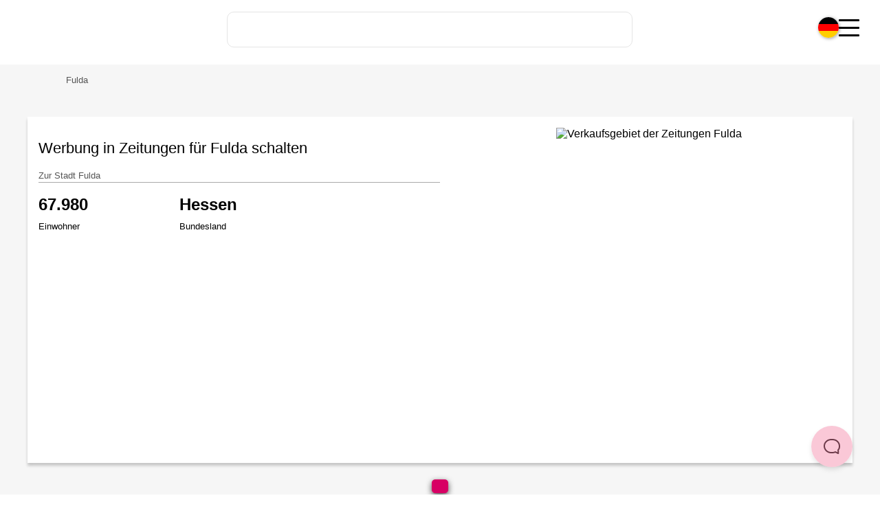

--- FILE ---
content_type: text/html;charset=utf-8
request_url: https://pryntad.com/de/zeitungen/werbung-in-fulda
body_size: 40066
content:
<!DOCTYPE html><html  dir="ltr" lang="de-DE"><head><meta charset="utf-8"><meta name="viewport" content="width=device-width, initial-scale=1"><title>Werbung in Fulda - Anzeigen in Zeitungen schalten</title><link nonce="fJqUW2+Zy1RqYkj6ybpv4suw" rel="preconnect" href="https://app.usercentrics.eu/" crossorigin="anonymous"><script nonce="fJqUW2+Zy1RqYkj6ybpv4suw" id="usercentrics-cmp" src="https://app.usercentrics.eu/browser-ui/latest/loader.js" data-settings-id="dKBlblIWthPjVw" async></script><style nonce="fJqUW2+Zy1RqYkj6ybpv4suw">.static-map[data-v-74c0d980]{max-width:100vw}.static-map img[data-v-74c0d980]{height:200px;width:auto}@media(min-width:62em){.static-map img[data-v-74c0d980]{height:auto}}</style><style nonce="fJqUW2+Zy1RqYkj6ybpv4suw">html{line-height:1.15;-webkit-text-size-adjust:100%}body{margin:0}main{display:block}h1{font-size:2em;margin:.67em 0}hr{box-sizing:content-box;height:0;overflow:visible}pre{font-family:monospace,monospace;font-size:1em}a{background-color:transparent}abbr[title]{border-bottom:none;text-decoration:underline;-webkit-text-decoration:underline dotted;text-decoration:underline dotted}b,strong{font-weight:bolder}code,kbd,samp{font-family:monospace,monospace;font-size:1em}small{font-size:80%}sub,sup{font-size:75%;line-height:0;position:relative;vertical-align:baseline}sub{bottom:-.25em}sup{top:-.5em}img{border-style:none}button,input,optgroup,select,textarea{font-family:inherit;font-size:100%;line-height:1.15;margin:0}button,input{overflow:visible}button,select{text-transform:none}[type=button],[type=reset],[type=submit],button{-webkit-appearance:button}[type=button]::-moz-focus-inner,[type=reset]::-moz-focus-inner,[type=submit]::-moz-focus-inner,button::-moz-focus-inner{border-style:none;padding:0}[type=button]:-moz-focusring,[type=reset]:-moz-focusring,[type=submit]:-moz-focusring,button:-moz-focusring{outline:1px dotted ButtonText}fieldset{padding:.35em .75em .625em}legend{box-sizing:border-box;color:inherit;display:table;max-width:100%;padding:0;white-space:normal}progress{vertical-align:baseline}textarea{overflow:auto}[type=checkbox],[type=radio]{box-sizing:border-box;padding:0}[type=number]::-webkit-inner-spin-button,[type=number]::-webkit-outer-spin-button{height:auto}[type=search]{-webkit-appearance:textfield;outline-offset:-2px}[type=search]::-webkit-search-decoration{-webkit-appearance:none}::-webkit-file-upload-button{-webkit-appearance:button;font:inherit}details{display:block}summary{display:list-item}[hidden],template{display:none}</style><style nonce="fJqUW2+Zy1RqYkj6ybpv4suw">@font-face{font-family:Open Sans;src:local("Open Sans Regular Italic"),local("Open Sans Italic"),url(/_fonts/1ZTlEDqU4DtwDJiND8f6qaugUpa0RIDvQl-v7iM6l54-CgrWWzXyjoqkXTuBHhrttkqCTFdgD5pny8mhLMvTBHo.woff) format(woff);font-display:swap;font-weight:400;font-style:italic}@font-face{font-family:"Open Sans Fallback: BlinkMacSystemFont";src:local("BlinkMacSystemFont");size-adjust:112.544%;ascent-override:94.9716%;descent-override:26.0315%;line-gap-override:0%}@font-face{font-family:"Open Sans Fallback: Segoe UI";src:local("Segoe UI");size-adjust:105.7269%;ascent-override:101.0952%;descent-override:27.71%;line-gap-override:0%}@font-face{font-family:"Open Sans Fallback: Helvetica Neue";src:local("Helvetica Neue");size-adjust:104.1667%;ascent-override:102.6094%;descent-override:28.125%;line-gap-override:0%}@font-face{font-family:"Open Sans Fallback: Arial";src:local("Arial");size-adjust:105.1479%;ascent-override:101.6519%;descent-override:27.8625%;line-gap-override:0%}@font-face{font-family:"Open Sans Fallback: Noto Sans";src:local("Noto Sans");size-adjust:98.8924%;ascent-override:108.0819%;descent-override:29.625%;line-gap-override:0%}@font-face{font-family:Open Sans;src:local("Open Sans Regular"),local("Open Sans"),url(/_fonts/1ZTlEDqU4DtwDJiND8f6qaugUpa0RIDvQl-v7iM6l54-szahszX5uz6amPgcQKaXBpwPgmzE1kHSiJfkLpG4bRc.woff) format(woff);font-display:swap;font-weight:400;font-style:normal}@font-face{font-family:Open Sans;src:local("Open Sans Regular Italic"),local("Open Sans Italic"),url(/_fonts/z_CEXUFdVdC6nIuMLjyPDa2X6euKbN3i8jr3NqKTXjI-lKbde7b9ewwj6UBrWan1Ub6HKM4eR_bLAEqh468TS0o.woff2) format(woff2);font-display:swap;unicode-range:U+0460-052F,U+1C80-1C8A,U+20B4,U+2DE0-2DFF,U+A640-A69F,U+FE2E-FE2F;font-weight:400;font-style:italic}@font-face{font-family:Open Sans;src:local("Open Sans Regular Italic"),local("Open Sans Italic"),url(/_fonts/oi2ElsDLdSn_dVsXQXLHEYIkWffkO22Hb_Un56ori-8-TOPSmAk24DzUGbbpULinv64ZGd4oG32z5dj4RsdZQy0.woff2) format(woff2);font-display:swap;unicode-range:U+0301,U+0400-045F,U+0490-0491,U+04B0-04B1,U+2116;font-weight:400;font-style:italic}@font-face{font-family:Open Sans;src:local("Open Sans Regular Italic"),local("Open Sans Italic"),url(/_fonts/qORAfXsQPClhWE1NxIyze-06Gm7nZywbMjQws2ULVNA-wjjXDIadeB_-nixfR_H6UV-PQk8UUDQIlvNNbuYk1-s.woff2) format(woff2);font-display:swap;unicode-range:U+1F00-1FFF;font-weight:400;font-style:italic}@font-face{font-family:Open Sans;src:local("Open Sans Regular Italic"),local("Open Sans Italic"),url(/_fonts/cVeVvUlAOwbrfJrj7_ffErX48lhVUgVmQMuxMi7S3-g-IdeUxnc5tMmgKD6Nlc8KskWiHg6cr8oNy9BZ1fIQ5vI.woff2) format(woff2);font-display:swap;unicode-range:U+0370-0377,U+037A-037F,U+0384-038A,U+038C,U+038E-03A1,U+03A3-03FF;font-weight:400;font-style:italic}@font-face{font-family:Open Sans;src:local("Open Sans Regular Italic"),local("Open Sans Italic"),url(/_fonts/1ncK5V-Ao63zSoIyXYSVppliiHEY4-jcdrPgUa-Cse8-KToRNBvc6bTmtIHX1UKYdc1Ms6JalcJNPhry01cN9gg.woff2) format(woff2);font-display:swap;unicode-range:U+0102-0103,U+0110-0111,U+0128-0129,U+0168-0169,U+01A0-01A1,U+01AF-01B0,U+0300-0301,U+0303-0304,U+0308-0309,U+0323,U+0329,U+1EA0-1EF9,U+20AB;font-weight:400;font-style:italic}@font-face{font-family:Open Sans;src:local("Open Sans Regular Italic"),local("Open Sans Italic"),url(/_fonts/QbnGxyU-0ZN5Y47E3afvEhnJDBpR0S0s2n3P0O-TKdE-ifIsJJMZqNvDyWu7WnPDMv8MzVnrOI8_J0Nd2LH15M0.woff2) format(woff2);font-display:swap;unicode-range:U+0100-02BA,U+02BD-02C5,U+02C7-02CC,U+02CE-02D7,U+02DD-02FF,U+0304,U+0308,U+0329,U+1D00-1DBF,U+1E00-1E9F,U+1EF2-1EFF,U+2020,U+20A0-20AB,U+20AD-20C0,U+2113,U+2C60-2C7F,U+A720-A7FF;font-weight:400;font-style:italic}@font-face{font-family:Open Sans;src:local("Open Sans Regular Italic"),local("Open Sans Italic"),url(/_fonts/qFmcDCEqdYt4eE47FX40P7UT5A2H8kukMt0PESt9eaA-M2u67Il0JTR3DgIJlwq6M1Pm0KUHylL_fYPOpNWlVQo.woff2) format(woff2);font-display:swap;unicode-range:U+0000-00FF,U+0131,U+0152-0153,U+02BB-02BC,U+02C6,U+02DA,U+02DC,U+0304,U+0308,U+0329,U+2000-206F,U+20AC,U+2122,U+2191,U+2193,U+2212,U+2215,U+FEFF,U+FFFD;font-weight:400;font-style:italic}@font-face{font-family:Open Sans;src:local("Open Sans Regular"),local("Open Sans"),url(/_fonts/X6obMMmogE8OjNFcgw5B6Ctfn5HFTengRSQLg3QopjI-vSImlLYzjc_94Ku7afBkFkm6ns0QuyBd0VcFbuOoyhw.woff2) format(woff2);font-display:swap;unicode-range:U+0460-052F,U+1C80-1C8A,U+20B4,U+2DE0-2DFF,U+A640-A69F,U+FE2E-FE2F;font-weight:400;font-style:normal}@font-face{font-family:Open Sans;src:local("Open Sans Regular"),local("Open Sans"),url(/_fonts/1CmaTNkB_vQFgHvcivNH32PUOlduclGJTISAkR8_2t4-bz5JkmytIbBjtTDbydcesDgeIaCOZmE6JamweR53Ko8.woff2) format(woff2);font-display:swap;unicode-range:U+0301,U+0400-045F,U+0490-0491,U+04B0-04B1,U+2116;font-weight:400;font-style:normal}@font-face{font-family:Open Sans;src:local("Open Sans Regular"),local("Open Sans"),url(/_fonts/AtEdxPQRuE3zk5bIwe-u1SbFeDxyW2ncRSEMP-2hmA8-B6hvTUV9IDqh_4AxBpzN8SccaTE8NMLPuziWauqEyaY.woff2) format(woff2);font-display:swap;unicode-range:U+1F00-1FFF;font-weight:400;font-style:normal}@font-face{font-family:Open Sans;src:local("Open Sans Regular"),local("Open Sans"),url(/_fonts/DfpyppQ_vN017vtsTJ9mCXr1dI9OEmcU9nXWqSWiI5c-0ST398yS9wLE0T3Vg9BjxWjcw4u_8oyDmSsXudQsQAk.woff2) format(woff2);font-display:swap;unicode-range:U+0370-0377,U+037A-037F,U+0384-038A,U+038C,U+038E-03A1,U+03A3-03FF;font-weight:400;font-style:normal}@font-face{font-family:Open Sans;src:local("Open Sans Regular"),local("Open Sans"),url(/_fonts/p8_iMj97syiW7pNs08i7aDRTIfYXsn1aLaa2V5sHVE0-30kvGaRnl_dS_5qphm8F9WaWwKXf5ZuXk-R9UUCI5MQ.woff2) format(woff2);font-display:swap;unicode-range:U+0102-0103,U+0110-0111,U+0128-0129,U+0168-0169,U+01A0-01A1,U+01AF-01B0,U+0300-0301,U+0303-0304,U+0308-0309,U+0323,U+0329,U+1EA0-1EF9,U+20AB;font-weight:400;font-style:normal}@font-face{font-family:Open Sans;src:local("Open Sans Regular"),local("Open Sans"),url(/_fonts/byHu6vCp4AwuwTuO0iQyVSYQuRWpsmQbJSU1afUFyRA-pWgEqOsXe0t46_DGNV1yRdBksk_z4LufgcYdHWce7HI.woff2) format(woff2);font-display:swap;unicode-range:U+0100-02BA,U+02BD-02C5,U+02C7-02CC,U+02CE-02D7,U+02DD-02FF,U+0304,U+0308,U+0329,U+1D00-1DBF,U+1E00-1E9F,U+1EF2-1EFF,U+2020,U+20A0-20AB,U+20AD-20C0,U+2113,U+2C60-2C7F,U+A720-A7FF;font-weight:400;font-style:normal}@font-face{font-family:Open Sans;src:local("Open Sans Regular"),local("Open Sans"),url(/_fonts/5OTXZ4M8NqKHmf3vznUpTBulrQMATUZV6lUfBehj6Rw-HxPzBaDMYcoM_heoB9jDgrgSWq2QeXBEKwaFv3-0drg.woff2) format(woff2);font-display:swap;unicode-range:U+0000-00FF,U+0131,U+0152-0153,U+02BB-02BC,U+02C6,U+02DA,U+02DC,U+0304,U+0308,U+0329,U+2000-206F,U+20AC,U+2122,U+2191,U+2193,U+2212,U+2215,U+FEFF,U+FFFD;font-weight:400;font-style:normal}:root{--white:#fff;--grey-800:#555;--black:#000;--color-highlight:#d70064;--color-blue:#005ea8;--color-green:#64a56e;--color-premium:#dc695a;--color-verified:#0095f6;--ms-dropdown-radius:10px;--ms-option-bg-selected:#d70064;--ms-option-bg-pointed:#d70064;--ms-ring-color:#fac8d7;--ms-option-bg-selected-pointed:#d70064;--ms-option-color-pointed:#fff;--ms-dropdown-border-width:0;--ms-border-width:0}.app{overflow-x:hidden}@media(min-width:62em){.app{overflow-x:auto}}html{font-family:Open Sans,"Open Sans Fallback: BlinkMacSystemFont","Open Sans Fallback: Segoe UI","Open Sans Fallback: Helvetica Neue","Open Sans Fallback: Arial","Open Sans Fallback: Noto Sans",Arial,Verdana,sans-serif;font-size:1rem;line-height:1.5;scroll-behavior:smooth;-webkit-font-smoothing:antialiased;-moz-osx-font-smoothing:grayscale}body{color:#000}ul{list-style:none;padding-left:0}p{line-height:1.5}small{font-size:80%;line-height:inherit}a{color:#d70064}a,a:hover{text-decoration:none}img{height:auto;max-width:100%}input,textarea{background-color:#fff;border:1px solid;border-radius:4px;color:#555;display:inline-block;line-height:2.25;margin:0}.no-scroll{height:100%;margin:0;overflow:hidden}.page-backdrop{display:none}.page-backdrop--active{background-color:#00000080;display:block;height:100vh;left:0;position:fixed;top:0;width:100vw;z-index:10}</style><style nonce="fJqUW2+Zy1RqYkj6ybpv4suw">.page-backdrop[data-v-24b08997]{display:none}.page-backdrop--active[data-v-24b08997]{background-color:#00000080;display:block;height:100vh;left:0;position:fixed;top:0;width:100vw;z-index:10}</style><style nonce="fJqUW2+Zy1RqYkj6ybpv4suw">.geo-location-search__result-title{color:#000;font-size:1.8rem;font-weight:400;line-height:1.3}@media(min-width:48em){.geo-location-search__result-title{font-size:2.75rem}}.geo-location-search__search-results{margin:30px auto;max-width:1200px;padding:0 30px}@media(min-width:48em){.geo-location-search__search-results{margin:60px auto}}.geo-location-search__search-results{display:flex;flex-direction:column;margin-top:90px}.geo-location-search__result-title{color:#28233c;font-family:HurmeGeometricSans3,Open Sans,Arial,Verdana,sans-serif;font-size:2rem;font-weight:700;line-height:1.25;margin:0 0 50px;order:2;text-align:center}.geo-location-search__result-subtitle{color:#d70064;font-size:1rem;font-weight:400;line-height:1.25;order:1;text-align:center;text-transform:uppercase}.geo-location-search__search-card{order:3}.geo-location-search-wrapper{align-items:center;background:#f6f6f6;display:flex;flex-direction:column;margin-bottom:140px}.geo-location-search__hero{background:#fff;box-shadow:0 4px 4px #0003;padding:0;width:auto}.geo-location-search__map{display:flex;justify-content:center;max-height:200px}.geo-location-search__summary{padding:0 1rem 2rem}.geo-location-search__summary-grid{-moz-column-gap:30px;column-gap:30px;display:grid;grid-template-columns:1fr 1fr 1fr}.geo-location-search__show-all-results-button{display:block;max-width:400px}.geo-location-search__show-all-results-button,.geo-location-search__show-newspapers-button{background-color:#d70064;border-color:#d70064;border-radius:5px;box-shadow:0 3px 8px #000000b3;color:#fff;cursor:pointer;font-size:1rem;line-height:2rem;margin:1.5rem auto 2rem;max-width:300px;padding:.625rem .75rem;text-align:center}.geo-location-search__show-all-results-button:active,.geo-location-search__show-all-results-button:hover,.geo-location-search__show-newspapers-button:active,.geo-location-search__show-newspapers-button:hover{background-color:#a4004c}.geo-location-search__title{color:#000;font-family:HurmeGeometricSans3,Open Sans,Arial,Verdana,sans-serif;font-size:1.2rem;font-weight:400;line-height:1.3}@media(min-width:48em){.geo-location-search__title{font-size:1.4rem}}.geo-location-search__subtitle{border-bottom:1px solid #a9a9a9;color:#555;display:flex;font-size:.8rem;font-weight:400;line-height:1.5;margin:1rem 0}.geo-location-search__summary-label{display:block;font-size:.8rem;font-weight:400}.geo-location-search__summary-group{font-size:1.5rem;font-weight:700;line-height:2rem}.geo-location-search__summary-group--state{grid-column:span 2}.geo-location-search__button-wrapper{grid-area:button}.geo-location-search__button,.geo-location-search__button-wrapper{align-items:center;align-self:center;display:flex;justify-content:center}.geo-location-search__button{background-color:#fff;border-radius:10px;color:#e5007b;font-size:18px;height:52px;margin:40px 0;width:350px}.geo-location-search__text{margin:30px auto;max-width:1200px;padding:0 30px}@media(min-width:48em){.geo-location-search__text{margin:60px auto}}.geo-location-search__text div h2{font-size:inherit;font-weight:400}.geo-location-search__find-region-title,.geo-location-search__text-title{color:#000;font-family:HurmeGeometricSans3,Open Sans,Arial,Verdana,sans-serif;font-size:1.2rem;font-weight:400;line-height:1.3}@media(min-width:48em){.geo-location-search__find-region-title,.geo-location-search__text-title{font-size:1.4rem}}.geo-location-search__find-region-title,.geo-location-search__text-title{margin:0 auto;max-width:1200px}.geo-location-search__find-region-title--centered,.geo-location-search__text-title--centered{text-align:center}.geo-location-search__find-region-title--pink,.geo-location-search__text-title--pink{color:#d70064;font-size:20px;font-weight:400;margin-bottom:10px;text-align:center}.geo-location-search__paragraph{margin:0 auto;padding:1rem 0;text-align:left}.geo-location-search__find-region{color:#28233c;margin:30px auto;max-width:1200px;padding:0 30px}@media(min-width:48em){.geo-location-search__find-region{margin:60px auto}}.geo-location-search__city-navigation{border-bottom:solid;border-color:#d7d7d5;border-width:1px;display:flex;gap:44px}.geo-location-search__nav{color:#28233c;padding:22px 0}.geo-location-search__open-tab-nav{border-bottom:solid;border-color:#e5007b;border-width:1px;cursor:default;padding:22px 0}.geo-location-search__city-list{display:grid;grid-auto-flow:column;grid-template-columns:repeat(2,1fr);grid-template-rows:repeat(11,1fr);justify-items:start;list-style:none}.geo-location-search__city-item{height:38px}.geo-location-search__city-link{color:#28233c}.geo-location-search__city-link:hover{text-decoration:underline}@media(min-width:62em){.geo-location-search{display:unset}.geo-location-search-wrapper{padding-bottom:1rem}.geo-location-search__hero{box-sizing:border-box;display:flex;flex-flow:row-reverse;flex-wrap:wrap;gap:1rem;justify-content:space-between;margin-top:30px;max-width:1200px;min-height:504px;padding:1rem;width:100%}.geo-location-search__map{flex-basis:48%;max-height:none}.geo-location-search__summary{flex-basis:50%;padding:0}.geo-location-search__city-list{grid-template-columns:repeat(4,25%);grid-template-rows:repeat(5,1fr)}}</style><style nonce="fJqUW2+Zy1RqYkj6ybpv4suw">.helpscout-facade[data-v-0c2054a6]{border:none;border-radius:60px;bottom:40px;box-shadow:0 4px 7px #0000001a;display:none;height:60px;position:fixed;right:40px;top:auto;transform:scale(1);transition:box-shadow .25s ease 0s,opacity .4s ease 0s,scale 1s ease-in-out 0s,transform .2s ease-in-out 0s;width:60px;z-index:1049}.helpscout-facade__button[data-v-0c2054a6]{align-items:center;-webkit-appearance:none;-moz-appearance:none;appearance:none;border-radius:200px;bottom:0;display:block;height:60px;-moz-box-pack:center;background-color:#fac8d7;border:none;color:#fff;cursor:pointer;margin:0;min-width:60px;outline:medium none currentColor;padding:0;position:relative;transition:background-color .2s linear 0s,transform .2s linear 0s;-webkit-user-select:none;-moz-user-select:none;user-select:none;z-index:999}.helpscout-facade__button[data-v-0c2054a6]:hover{background-color:#f2c0cf;box-shadow:inset 0 0 0 30px #0000000f}.helpscout-facade__icon[data-v-0c2054a6]{align-items:center;color:#6d3b4a;cursor:pointer;display:flex;height:100%;justify-content:center;left:0;opacity:1!important;pointer-events:none;position:absolute;text-indent:-99999px;top:0;transform:rotate(0) scale(1)!important;transition:opacity 80ms linear 0s,transform .16s linear 0s;width:60px;will-change:opacity,transform}@media(min-width:48em){.helpscout-facade[data-v-0c2054a6]{display:block}}</style><style nonce="fJqUW2+Zy1RqYkj6ybpv4suw">.header[data-v-d978944d]{align-items:start;box-sizing:border-box;display:grid;gap:25px;grid-template:1fr/1fr 1fr;grid-template-areas:"logo iconGroup";min-height:61px;padding:15px;width:100%}.header[data-v-d978944d],.header-wrapper[data-v-d978944d]{background-color:#fff;position:relative}.header-wrapper[data-v-d978944d]{height:61px;top:0}.header__go-back[data-v-d978944d]{display:none}.header__logo[data-v-d978944d]{display:flex;grid-area:logo;height:100%;max-width:150px}.header__logo-link[data-v-d978944d]{height:30px;justify-self:start}.header__logo-image[data-v-d978944d]{height:100%}.header__typeahead-search-desktop[data-v-d978944d]{display:none}.header__typeahead-mobile-icon[data-v-d978944d]{height:25px;width:25px}.header__typeahead-mobile-icon--close[data-v-d978944d]{transform:scale(1.3)}.header__icon-group[data-v-d978944d]{align-items:center;display:flex;gap:20px;grid-area:iconGroup;height:100%;justify-content:flex-end;justify-self:flex-end;width:100%}.header-without-back-button .header__go-back[data-v-d978944d],.header__contact-icon[data-v-d978944d]{display:none}.unscrollable--mobile[data-v-d978944d]{overflow:hidden}@media(min-width:48em){.header[data-v-d978944d]{background-color:#fff;top:0}.header-wrapper[data-v-d978944d]{height:66px}.header__logo[data-v-d978944d]{justify-self:start;min-height:36px;min-width:190px}}@media(min-width:62em){.header[data-v-d978944d]{grid-template:1fr/200px 1fr 200px;grid-template-areas:"logo search iconGroup";padding:25px 30px}.header-wrapper[data-v-d978944d]{height:94px}.header-wrapper--big[data-v-d978944d]{height:122px}.header-wrapper--dropshadow[data-v-d978944d]{box-shadow:0 0 10px #0000001a}.header__typeahead[data-v-d978944d]{grid-area:search}.header__contact-icon[data-v-d978944d]{display:inherit}.header__icon-group[data-v-d978944d]{height:auto;width:auto}.header__hamburger-icon--mobile[data-v-d978944d]{display:block}.header__typeahead-search-desktop[data-v-d978944d]{display:block;grid-area:search;height:52px;margin:-8px auto 0;max-width:800px;width:100%}.header__typeahead-mobile-icon[data-v-d978944d],.header__typeahead-mobile-results[data-v-d978944d]{display:none}.unscrollable--mobile[data-v-d978944d]{overflow:auto}}@media(min-width:75em){.header[data-v-d978944d]{grid-template:1fr/50px 200px 1fr 275px;grid-template-areas:"back logo search iconGroup"}.header__go-back[data-v-d978944d]{align-items:center;display:flex;grid-area:back;height:40px;justify-self:right}.header__go-back .icons[data-v-d978944d]{cursor:pointer;height:24px;width:40px}}</style><style nonce="fJqUW2+Zy1RqYkj6ybpv4suw">.icons{box-sizing:border-box;display:block;height:100%;width:100%}</style><style nonce="fJqUW2+Zy1RqYkj6ybpv4suw">.typeahead-search[data-v-68e441e8]{display:flex;flex-direction:row;justify-content:center;position:relative;width:100%}.typeahead-search--active[data-v-68e441e8]{z-index:9020}.typeahead-search--mobile[data-v-68e441e8]{flex-direction:column-reverse}.typeahead-search__overlay-results[data-v-68e441e8]{background-color:#fff;border-radius:0 0 20px 20px;height:-moz-fit-content;height:fit-content;margin:0 auto;max-height:65vh;max-width:1200px;padding:129px 25px 30px;position:absolute;top:-17px;width:calc(100vw - 50px)}.typeahead-search__overlay-results--mobile[data-v-68e441e8]{border-radius:0;box-sizing:border-box;height:auto;padding:15px;position:relative;top:0;width:100vw;z-index:100}.typeahead-search__overlay-results-close[data-v-68e441e8]{align-items:center;color:gray;cursor:pointer;display:flex;position:absolute;right:15px;top:15px}.typeahead-search__overlay-results-close[data-v-68e441e8]:hover{color:#000}.typeahead-search__overlay-results-close-icon[data-v-68e441e8]{height:24px;width:24px}.typeahead-search__overlay-results-close span[data-v-68e441e8]{font-size:.75rem}.typeahead-search__search-box[data-v-68e441e8]{position:relative;width:100%}.typeahead-search__search-box--active[data-v-68e441e8]{z-index:20}</style><style nonce="fJqUW2+Zy1RqYkj6ybpv4suw">.typeahead-search-results[data-v-81dd9f4f]{background-color:#fff;box-sizing:border-box;gap:1rem;height:calc(100vh - 165px);justify-content:space-between;overflow-y:auto;padding-bottom:45px}.typeahead-search-results[data-v-81dd9f4f],.typeahead-search-results__categories[data-v-81dd9f4f]{display:flex;flex-direction:column;width:100%}.typeahead-search-results__categories--empty[data-v-81dd9f4f]{display:none}.typeahead-search-results__category-title[data-v-81dd9f4f]{color:#d70064;font-size:1rem;font-weight:700;line-height:normal;margin-top:24px;text-transform:uppercase}.typeahead-search-results__category-items[data-v-81dd9f4f]{display:flex;flex-direction:column;gap:.5rem}.typeahead-search-results__category-list-item[data-v-81dd9f4f]{color:#29233b;cursor:pointer;display:flex;flex-direction:column;overflow-wrap:break-word}.typeahead-search-results__category-list-item-link[data-v-81dd9f4f]{color:inherit;text-decoration:none}.typeahead-search-results__category-list-item small[data-v-81dd9f4f]{color:#00000080;font-size:.75rem;line-height:normal}.typeahead-search-results__category-list-item[data-v-81dd9f4f] .typeahead-search-results__category-title{color:#d70064;font-size:1rem;font-weight:700;line-height:normal;margin-top:24px;text-transform:uppercase}@media(min-width:62em){.typeahead-search-results[data-v-81dd9f4f]{background-color:transparent;flex-direction:row;gap:5rem;height:-moz-fit-content;height:fit-content;max-height:65vh}.typeahead-search-results__categories--empty[data-v-81dd9f4f]{display:flex}.typeahead-search-results__categories--empty .typeahead-search-results__category-items[data-v-81dd9f4f]{margin-top:19px}}</style><style nonce="fJqUW2+Zy1RqYkj6ybpv4suw">.typeahead-search-results__category-list-item em{font-style:normal;font-weight:700}</style><style nonce="fJqUW2+Zy1RqYkj6ybpv4suw">.typeahead-search[data-v-c1b7b407]{background-color:#fff;border:0;border-radius:.5rem;display:flex;flex-direction:column;height:100%;position:relative;width:100%;z-index:1}.typeahead-search__media-type-list[data-v-c1b7b407]{align-items:center;display:flex;flex-direction:row;gap:1rem;height:100%;justify-content:space-between;list-style:none;margin:0;overflow-x:auto;padding-bottom:1rem;padding-left:0;padding-top:.75rem;width:100%}.typeahead-search__media-type-list-item[data-v-c1b7b407]{color:#000;cursor:pointer;font-size:1rem;font-style:normal;font-weight:600;letter-spacing:.03rem;line-height:normal;text-transform:uppercase}.typeahead-search__media-type-list-item[data-v-c1b7b407]:first-child{padding-left:1rem}.typeahead-search__media-type-list-item[data-v-c1b7b407]:last-child{padding-right:1rem}.typeahead-search__media-type-list-item--selected[data-v-c1b7b407]{color:#d70064}.typeahead-search__media-type-list-item-link[data-v-c1b7b407]{color:inherit}.typeahead-search__media-type-list--tab-style[data-v-c1b7b407]{gap:.5rem;justify-content:start}.typeahead-search__media-type-list--tab-style .typeahead-search__media-type-list-item[data-v-c1b7b407]{border:1px solid #d70064;border-radius:30px;color:#d70064;font-weight:400;padding:5px 10px;text-transform:capitalize}.typeahead-search__media-type-list--tab-style .typeahead-search__media-type-list-item[data-v-c1b7b407]:first-child{margin-left:15px}.typeahead-search__media-type-list--tab-style .typeahead-search__media-type-list-item[data-v-c1b7b407]:last-child{margin-right:15px}.typeahead-search__media-type-list--tab-style .typeahead-search__media-type-list-item--selected[data-v-c1b7b407]{background:#d70064;color:#fff}.typeahead-search__search[data-v-c1b7b407]{align-items:center;border:1px solid #e5e5e5;border-radius:10px;box-sizing:border-box;display:flex;flex-direction:row;gap:.5rem;height:51.5px;width:100%}.typeahead-search__search-filter-badge[data-v-c1b7b407]{margin-left:1rem}.typeahead-search__search-clear-icon[data-v-c1b7b407],.typeahead-search__search-icon[data-v-c1b7b407]{color:#00000080;flex:0 0 24px;height:24px;width:24px}.typeahead-search__search-icon[data-v-c1b7b407]{margin-right:1rem}.typeahead-search__search-clear-icon[data-v-c1b7b407]{cursor:pointer}.typeahead-search__search-clear-icon[data-v-c1b7b407]:hover{color:#000000bf}.typeahead-search__search-input[data-v-c1b7b407]{border:none;flex-grow:1;margin-left:.5rem;outline:none;padding:0;width:80%}.typeahead-search__search-input[data-v-c1b7b407]::-moz-placeholder{color:#00000080;font-weight:400;line-height:normal}.typeahead-search__search-input[data-v-c1b7b407]::placeholder{color:#00000080;font-weight:400;line-height:normal}.typeahead-search--minimal[data-v-c1b7b407]{box-sizing:border-box;flex-direction:column-reverse}.typeahead-search--minimal .typeahead-search__search[data-v-c1b7b407]{margin:0 15px;width:calc(100% - 30px)}@media(min-width:62em){.typeahead-search[data-v-c1b7b407]{border:1px solid #e5e5e5;padding:0}.typeahead-search__media-type-list[data-v-c1b7b407]{border-bottom:1px solid #e5e5e5;gap:.5rem}.typeahead-search__media-type-list--tab-style[data-v-c1b7b407]{gap:.75rem}.typeahead-search__search[data-v-c1b7b407]{border:0}.typeahead-search__search-input[data-v-c1b7b407]{margin-left:1rem}.typeahead-search__search-icon[data-v-c1b7b407]{margin-right:1rem}.typeahead-search--minimal[data-v-c1b7b407]{border:0}.typeahead-search--minimal .typeahead-search__media-type-list[data-v-c1b7b407]{border-bottom:0}.typeahead-search--minimal .typeahead-search__media-type-list--tab-style .typeahead-search__media-type-list-item[data-v-c1b7b407]:first-child{margin-left:0}.typeahead-search--minimal .typeahead-search__media-type-list--tab-style .typeahead-search__media-type-list-item[data-v-c1b7b407]:last-child{margin-right:0}.typeahead-search--minimal .typeahead-search__search[data-v-c1b7b407]{border:1px solid #e5e5e5;margin:0}}</style><style nonce="fJqUW2+Zy1RqYkj6ybpv4suw">.keyword-badge[data-v-d2a445bc]{cursor:pointer;display:inline-block;margin:0 5px;position:relative;-webkit-user-select:none;-moz-user-select:none;user-select:none}.keyword-badge__input[data-v-d2a445bc]{height:0;opacity:0;position:absolute;width:0}.keyword-badge__badge[data-v-d2a445bc]{align-items:center;background:#fff;border:1px solid #d70064;border-radius:10px;color:#d70064;cursor:pointer;display:flex;flex-direction:row;font-weight:400;padding:6px 10px;width:-moz-fit-content;width:fit-content}.keyword-badge__icon[data-v-d2a445bc]{display:none;height:20px;margin-left:10px;min-width:20px;width:20px}.keyword-badge--slim .keyword-badge__badge[data-v-d2a445bc]{padding:2px 12px}.keyword-badge--slim .keyword-badge__text[data-v-d2a445bc]{font-size:12px;font-style:normal;font-weight:600;line-height:normal}.keyword-badge--slim .keyword-badge__icon[data-v-d2a445bc]{height:12px;margin-left:4px;margin-top:2px;width:12px}.keyword-badge--active .keyword-badge__badge[data-v-d2a445bc]{background:#d70064;color:#fff}.keyword-badge--active .keyword-badge__icon[data-v-d2a445bc]{display:inline}</style><style nonce="fJqUW2+Zy1RqYkj6ybpv4suw">.lang-switcher[data-v-2181ded3]{--ms-caret-color:#000;--ms-placeholder-color:#000;--ms-bg:#28233c;--ms-option-py:5px;--ms-option-px:16px;--ms-option-bg-selected:#fff;--ms-option-bg-pointed:#f6f6f6;--ms-option-bg-selected-pointed:#f6f6f6;--ms-option-color-pointed:#28233c;--ms-option-color-selected:#28233c;--ms-option-color-selected-pointed:#28233c;color:#28233c}.lang-switcher__flag[data-v-2181ded3]{margin-right:12px;width:40px}.lang-switcher__flag--dropdown[data-v-2181ded3]{margin-right:12px}.lang-switcher__flag--round[data-v-2181ded3]{border-radius:50%;box-shadow:1px 1px 5px #0006;height:30px;margin-right:0;-o-object-fit:cover;object-fit:cover;width:30px}.lang-switcher__selected-label[data-v-2181ded3]{color:#fff;width:100%}.lang-switcher__map-pointer[data-v-2181ded3]{width:22px}.lang-switcher__list-header[data-v-2181ded3]{color:#878787;font-size:14px;padding:10px 16px}.lang-switcher[data-v-2181ded3] .multiselect-wrapper{border-bottom:1px solid #878787;padding-bottom:10px}.lang-switcher[data-v-2181ded3] .multiselect-dropdown{border-radius:10px;max-height:unset;padding-bottom:10px;top:-10px;width:100%}.lang-switcher[data-v-2181ded3] .multiselect-option.is-selected{font-weight:700;position:relative}.lang-switcher[data-v-2181ded3] .multiselect-option.is-selected:after{background-image:url([data-uri]);content:"";height:9px;position:absolute;right:20px;top:50%;transform:translateY(-50%);width:12px}.lang-switcher--header[data-v-2181ded3]{--ms-bg:#fff}.lang-switcher--header[data-v-2181ded3] .multiselect-wrapper{border-bottom:0;padding-bottom:0}.lang-switcher--header[data-v-2181ded3] .multiselect-dropdown{bottom:-10px;top:unset;width:250px}</style><style nonce="fJqUW2+Zy1RqYkj6ybpv4suw">.multiselect{align-items:center;background:var(--ms-bg,#fff);border:var(--ms-border-width,1px) solid var(--ms-border-color,#d1d5db);border-radius:var(--ms-radius,4px);box-sizing:border-box;cursor:pointer;display:flex;font-size:var(--ms-font-size,1rem);justify-content:flex-end;margin:0 auto;min-height:calc(var(--ms-border-width, 1px)*2 + var(--ms-font-size, 1rem)*var(--ms-line-height, 1.375) + var(--ms-py, .5rem)*2);outline:none;position:relative;width:100%}.multiselect.is-open{border-radius:var(--ms-radius,4px) var(--ms-radius,4px) 0 0}.multiselect.is-open-top{border-radius:0 0 var(--ms-radius,4px) var(--ms-radius,4px)}.multiselect.is-disabled{background:var(--ms-bg-disabled,#f3f4f6);cursor:default}.multiselect.is-active{border:var(--ms-border-width-active,var(--ms-border-width,1px)) solid var(--ms-border-color-active,var(--ms-border-color,#d1d5db));box-shadow:0 0 0 var(--ms-ring-width,3px) var(--ms-ring-color,rgba(16,185,129,.188))}.multiselect-wrapper{align-items:center;box-sizing:border-box;cursor:pointer;display:flex;justify-content:flex-end;margin:0 auto;min-height:calc(var(--ms-border-width, 1px)*2 + var(--ms-font-size, 1rem)*var(--ms-line-height, 1.375) + var(--ms-py, .5rem)*2);outline:none;position:relative;width:100%}.multiselect-multiple-label,.multiselect-placeholder,.multiselect-single-label{align-items:center;background:transparent;box-sizing:border-box;display:flex;height:100%;left:0;line-height:var(--ms-line-height,1.375);max-width:100%;padding-left:var(--ms-px,.875rem);padding-right:calc(1.25rem + var(--ms-px, .875rem)*3);pointer-events:none;position:absolute;top:0}.multiselect-placeholder{color:var(--ms-placeholder-color,#9ca3af)}.multiselect-single-label-text{display:block;max-width:100%;overflow:hidden;text-overflow:ellipsis;white-space:nowrap}.multiselect-search{-webkit-appearance:none;-moz-appearance:none;appearance:none;background:var(--ms-bg,#fff);border:0;border-radius:var(--ms-radius,4px);box-sizing:border-box;font-family:inherit;font-size:inherit;height:100%;inset:0;outline:none;padding-left:var(--ms-px,.875rem);position:absolute;width:100%}.multiselect-search::-webkit-search-cancel-button,.multiselect-search::-webkit-search-decoration,.multiselect-search::-webkit-search-results-button,.multiselect-search::-webkit-search-results-decoration{-webkit-appearance:none}.multiselect-tags{flex-grow:1;flex-shrink:1;flex-wrap:wrap;margin:var(--ms-tag-my,.25rem) 0 0;padding-left:var(--ms-py,.5rem)}.multiselect-tag,.multiselect-tags{align-items:center;display:flex;min-width:0}.multiselect-tag{background:var(--ms-tag-bg,#10b981);border-radius:var(--ms-tag-radius,4px);color:var(--ms-tag-color,#fff);font-size:var(--ms-tag-font-size,.875rem);font-weight:var(--ms-tag-font-weight,600);line-height:var(--ms-tag-line-height,1.25rem);margin-bottom:var(--ms-tag-my,.25rem);margin-right:var(--ms-tag-mx,.25rem);padding:var(--ms-tag-py,.125rem) 0 var(--ms-tag-py,.125rem) var(--ms-tag-px,.5rem);white-space:nowrap}.multiselect-tag.is-disabled{background:var(--ms-tag-bg-disabled,#9ca3af);color:var(--ms-tag-color-disabled,#fff);padding-right:var(--ms-tag-px,.5rem)}.multiselect-tag-wrapper{overflow:hidden;text-overflow:ellipsis;white-space:nowrap}.multiselect-tag-wrapper-break{white-space:normal;word-break:break-all}.multiselect-tag-remove{align-items:center;border-radius:var(--ms-tag-remove-radius,4px);display:flex;justify-content:center;margin:var(--ms-tag-remove-my,0) var(--ms-tag-remove-mx,.125rem);padding:var(--ms-tag-remove-py,.25rem) var(--ms-tag-remove-px,.25rem)}.multiselect-tag-remove:hover{background:#00000010}.multiselect-tag-remove-icon{background-color:currentColor;display:inline-block;height:.75rem;-webkit-mask-image:url("data:image/svg+xml;charset=utf-8,%3Csvg xmlns='http://www.w3.org/2000/svg' fill='currentColor' viewBox='0 0 320 512'%3E%3Cpath d='m207.6 256 107.72-107.72c6.23-6.23 6.23-16.34 0-22.58l-25.03-25.03c-6.23-6.23-16.34-6.23-22.58 0L160 208.4 52.28 100.68c-6.23-6.23-16.34-6.23-22.58 0L4.68 125.7c-6.23 6.23-6.23 16.34 0 22.58L112.4 256 4.68 363.72c-6.23 6.23-6.23 16.34 0 22.58l25.03 25.03c6.23 6.23 16.34 6.23 22.58 0L160 303.6l107.72 107.72c6.23 6.23 16.34 6.23 22.58 0l25.03-25.03c6.23-6.23 6.23-16.34 0-22.58z'/%3E%3C/svg%3E");mask-image:url("data:image/svg+xml;charset=utf-8,%3Csvg xmlns='http://www.w3.org/2000/svg' fill='currentColor' viewBox='0 0 320 512'%3E%3Cpath d='m207.6 256 107.72-107.72c6.23-6.23 6.23-16.34 0-22.58l-25.03-25.03c-6.23-6.23-16.34-6.23-22.58 0L160 208.4 52.28 100.68c-6.23-6.23-16.34-6.23-22.58 0L4.68 125.7c-6.23 6.23-6.23 16.34 0 22.58L112.4 256 4.68 363.72c-6.23 6.23-6.23 16.34 0 22.58l25.03 25.03c6.23 6.23 16.34 6.23 22.58 0L160 303.6l107.72 107.72c6.23 6.23 16.34 6.23 22.58 0l25.03-25.03c6.23-6.23 6.23-16.34 0-22.58z'/%3E%3C/svg%3E");-webkit-mask-position:center;mask-position:center;-webkit-mask-repeat:no-repeat;mask-repeat:no-repeat;-webkit-mask-size:contain;mask-size:contain;opacity:.8;width:.75rem}.multiselect-tags-search-wrapper{display:inline-block;flex-grow:1;flex-shrink:1;height:100%;margin:0 var(--ms-tag-mx,4px) var(--ms-tag-my,4px);position:relative}.multiselect-tags-search-copy{display:inline-block;height:1px;visibility:hidden;white-space:pre-wrap;width:100%}.multiselect-tags-search{-webkit-appearance:none;-moz-appearance:none;appearance:none;border:0;box-sizing:border-box;font-family:inherit;font-size:inherit;inset:0;outline:none;padding:0;position:absolute;width:100%}.multiselect-tags-search::-webkit-search-cancel-button,.multiselect-tags-search::-webkit-search-decoration,.multiselect-tags-search::-webkit-search-results-button,.multiselect-tags-search::-webkit-search-results-decoration{-webkit-appearance:none}.multiselect-inifite{align-items:center;display:flex;justify-content:center;min-height:calc(var(--ms-border-width, 1px)*2 + var(--ms-font-size, 1rem)*var(--ms-line-height, 1.375) + var(--ms-py, .5rem)*2);width:100%}.multiselect-inifite-spinner,.multiselect-spinner{animation:multiselect-spin 1s linear infinite;background-color:var(--ms-spinner-color,#10b981);flex-grow:0;flex-shrink:0;height:1rem;-webkit-mask-image:url("data:image/svg+xml;charset=utf-8,%3Csvg xmlns='http://www.w3.org/2000/svg' fill='currentColor' viewBox='0 0 512 512'%3E%3Cpath d='m456.433 371.72-27.79-16.045c-7.192-4.152-10.052-13.136-6.487-20.636 25.82-54.328 23.566-118.602-6.768-171.03-30.265-52.529-84.802-86.621-144.76-91.424C262.35 71.922 256 64.953 256 56.649V24.56c0-9.31 7.916-16.609 17.204-15.96 81.795 5.717 156.412 51.902 197.611 123.408 41.301 71.385 43.99 159.096 8.042 232.792-4.082 8.369-14.361 11.575-22.424 6.92'/%3E%3C/svg%3E");mask-image:url("data:image/svg+xml;charset=utf-8,%3Csvg xmlns='http://www.w3.org/2000/svg' fill='currentColor' viewBox='0 0 512 512'%3E%3Cpath d='m456.433 371.72-27.79-16.045c-7.192-4.152-10.052-13.136-6.487-20.636 25.82-54.328 23.566-118.602-6.768-171.03-30.265-52.529-84.802-86.621-144.76-91.424C262.35 71.922 256 64.953 256 56.649V24.56c0-9.31 7.916-16.609 17.204-15.96 81.795 5.717 156.412 51.902 197.611 123.408 41.301 71.385 43.99 159.096 8.042 232.792-4.082 8.369-14.361 11.575-22.424 6.92'/%3E%3C/svg%3E");-webkit-mask-position:center;mask-position:center;-webkit-mask-repeat:no-repeat;mask-repeat:no-repeat;-webkit-mask-size:contain;mask-size:contain;width:1rem;z-index:10}.multiselect-spinner{margin:0 var(--ms-px,.875rem) 0 0}.multiselect-clear{display:flex;flex-grow:0;flex-shrink:0;opacity:1;padding:0 var(--ms-px,.875rem) 0 0;position:relative;transition:.3s;z-index:10}.multiselect-clear:hover .multiselect-clear-icon{background-color:var(--ms-clear-color-hover,#000)}.multiselect-clear-icon{background-color:var(--ms-clear-color,#999);display:inline-block;-webkit-mask-image:url("data:image/svg+xml;charset=utf-8,%3Csvg xmlns='http://www.w3.org/2000/svg' fill='currentColor' viewBox='0 0 320 512'%3E%3Cpath d='m207.6 256 107.72-107.72c6.23-6.23 6.23-16.34 0-22.58l-25.03-25.03c-6.23-6.23-16.34-6.23-22.58 0L160 208.4 52.28 100.68c-6.23-6.23-16.34-6.23-22.58 0L4.68 125.7c-6.23 6.23-6.23 16.34 0 22.58L112.4 256 4.68 363.72c-6.23 6.23-6.23 16.34 0 22.58l25.03 25.03c6.23 6.23 16.34 6.23 22.58 0L160 303.6l107.72 107.72c6.23 6.23 16.34 6.23 22.58 0l25.03-25.03c6.23-6.23 6.23-16.34 0-22.58z'/%3E%3C/svg%3E");mask-image:url("data:image/svg+xml;charset=utf-8,%3Csvg xmlns='http://www.w3.org/2000/svg' fill='currentColor' viewBox='0 0 320 512'%3E%3Cpath d='m207.6 256 107.72-107.72c6.23-6.23 6.23-16.34 0-22.58l-25.03-25.03c-6.23-6.23-16.34-6.23-22.58 0L160 208.4 52.28 100.68c-6.23-6.23-16.34-6.23-22.58 0L4.68 125.7c-6.23 6.23-6.23 16.34 0 22.58L112.4 256 4.68 363.72c-6.23 6.23-6.23 16.34 0 22.58l25.03 25.03c6.23 6.23 16.34 6.23 22.58 0L160 303.6l107.72 107.72c6.23 6.23 16.34 6.23 22.58 0l25.03-25.03c6.23-6.23 6.23-16.34 0-22.58z'/%3E%3C/svg%3E");transition:.3s}.multiselect-caret,.multiselect-clear-icon{height:1.125rem;-webkit-mask-position:center;mask-position:center;-webkit-mask-repeat:no-repeat;mask-repeat:no-repeat;-webkit-mask-size:contain;mask-size:contain;width:.625rem}.multiselect-caret{background-color:var(--ms-caret-color,#999);flex-grow:0;flex-shrink:0;margin:0 var(--ms-px,.875rem) 0 0;-webkit-mask-image:url("data:image/svg+xml;charset=utf-8,%3Csvg xmlns='http://www.w3.org/2000/svg' fill='currentColor' viewBox='0 0 320 512'%3E%3Cpath d='M31.3 192h257.3c17.8 0 26.7 21.5 14.1 34.1L174.1 354.8c-7.8 7.8-20.5 7.8-28.3 0L17.2 226.1C4.6 213.5 13.5 192 31.3 192'/%3E%3C/svg%3E");mask-image:url("data:image/svg+xml;charset=utf-8,%3Csvg xmlns='http://www.w3.org/2000/svg' fill='currentColor' viewBox='0 0 320 512'%3E%3Cpath d='M31.3 192h257.3c17.8 0 26.7 21.5 14.1 34.1L174.1 354.8c-7.8 7.8-20.5 7.8-28.3 0L17.2 226.1C4.6 213.5 13.5 192 31.3 192'/%3E%3C/svg%3E");pointer-events:none;position:relative;transform:rotate(0);transition:transform .3s;z-index:10}.multiselect-caret.is-open{pointer-events:auto;transform:rotate(180deg)}.multiselect-dropdown{-webkit-overflow-scrolling:touch;background:var(--ms-dropdown-bg,#fff);border:var(--ms-dropdown-border-width,1px) solid var(--ms-dropdown-border-color,#d1d5db);border-radius:0 0 var(--ms-dropdown-radius,4px) var(--ms-dropdown-radius,4px);bottom:0;display:flex;flex-direction:column;left:calc(var(--ms-border-width, 1px)*-1);margin-top:calc(var(--ms-border-width, 1px)*-1);max-height:var(--ms-max-height,10rem);outline:none;overflow-y:scroll;position:absolute;right:calc(var(--ms-border-width, 1px)*-1);transform:translateY(100%);z-index:100}.multiselect-dropdown.is-top{border-radius:var(--ms-dropdown-radius,4px) var(--ms-dropdown-radius,4px) 0 0;bottom:auto;top:var(--ms-border-width,1px);transform:translateY(-100%)}.multiselect-dropdown.is-hidden{display:none}.multiselect-options{display:flex;flex-direction:column;list-style:none;margin:0;padding:0}.multiselect-group{margin:0;padding:0}.multiselect-group-label{align-items:center;background:var(--ms-group-label-bg,#e5e7eb);box-sizing:border-box;color:var(--ms-group-label-color,#374151);cursor:default;display:flex;font-size:.875rem;font-weight:600;justify-content:flex-start;line-height:var(--ms-group-label-line-height,1.375);padding:var(--ms-group-label-py,.3rem) var(--ms-group-label-px,.75rem);text-align:left;text-decoration:none}.multiselect-group-label.is-pointable{cursor:pointer}.multiselect-group-label.is-pointed{background:var(--ms-group-label-bg-pointed,#d1d5db);color:var(--ms-group-label-color-pointed,#374151)}.multiselect-group-label.is-selected{background:var(--ms-group-label-bg-selected,#059669);color:var(--ms-group-label-color-selected,#fff)}.multiselect-group-label.is-disabled{background:var(--ms-group-label-bg-disabled,#f3f4f6);color:var(--ms-group-label-color-disabled,#d1d5db);cursor:not-allowed}.multiselect-group-label.is-selected.is-pointed{background:var(--ms-group-label-bg-selected-pointed,#0c9e70);color:var(--ms-group-label-color-selected-pointed,#fff)}.multiselect-group-label.is-selected.is-disabled{background:var(--ms-group-label-bg-selected-disabled,#75cfb1);color:var(--ms-group-label-color-selected-disabled,#d1fae5)}.multiselect-group-options{margin:0;padding:0}.multiselect-option{align-items:center;box-sizing:border-box;cursor:pointer;display:flex;font-size:var(--ms-option-font-size,1rem);justify-content:flex-start;line-height:var(--ms-option-line-height,1.375);padding:var(--ms-option-py,.5rem) var(--ms-option-px,.75rem);text-align:left;text-decoration:none}.multiselect-option.is-pointed{background:var(--ms-option-bg-pointed,#f3f4f6);color:var(--ms-option-color-pointed,#1f2937)}.multiselect-option.is-selected{background:var(--ms-option-bg-selected,#10b981);color:var(--ms-option-color-selected,#fff)}.multiselect-option.is-disabled{background:var(--ms-option-bg-disabled,#fff);color:var(--ms-option-color-disabled,#d1d5db);cursor:not-allowed}.multiselect-option.is-selected.is-pointed{background:var(--ms-option-bg-selected-pointed,#26c08e);color:var(--ms-option-color-selected-pointed,#fff)}.multiselect-option.is-selected.is-disabled{background:var(--ms-option-bg-selected-disabled,#87dcc0);color:var(--ms-option-color-selected-disabled,#d1fae5)}.multiselect-no-options,.multiselect-no-results{color:var(--ms-empty-color,#4b5563);padding:var(--ms-option-py,.5rem) var(--ms-option-px,.75rem)}.multiselect-fake-input{background:transparent;border:0;bottom:-1px;font-size:0;height:1px;left:0;outline:none;padding:0;position:absolute;right:0;width:100%}.multiselect-fake-input:active,.multiselect-fake-input:focus{outline:none}.multiselect-assistive-text{clip:rect(0 0 0 0);height:1px;margin:-1px;overflow:hidden;position:absolute;width:1px}.multiselect-spacer{display:none}[dir=rtl] .multiselect-multiple-label,[dir=rtl] .multiselect-placeholder,[dir=rtl] .multiselect-single-label{left:auto;padding-left:calc(1.25rem + var(--ms-px, .875rem)*3);padding-right:var(--ms-px,.875rem);right:0}[dir=rtl] .multiselect-search{padding-left:0;padding-right:var(--ms-px,.875rem)}[dir=rtl] .multiselect-tags{padding-left:0;padding-right:var(--ms-py,.5rem)}[dir=rtl] .multiselect-tag{margin-left:var(--ms-tag-mx,.25rem);margin-right:0;padding:var(--ms-tag-py,.125rem) var(--ms-tag-px,.5rem) var(--ms-tag-py,.125rem) 0}[dir=rtl] .multiselect-tag.is-disabled{padding-left:var(--ms-tag-px,.5rem)}[dir=rtl] .multiselect-caret,[dir=rtl] .multiselect-spinner{margin:0 0 0 var(--ms-px,.875rem)}[dir=rtl] .multiselect-clear{padding:0 0 0 var(--ms-px,.875rem)}@keyframes multiselect-spin{0%{transform:rotate(0)}to{transform:rotate(1turn)}}</style><style nonce="fJqUW2+Zy1RqYkj6ybpv4suw">.hamburger-menu{background-color:#fff;height:100%;position:fixed;right:0;top:58px;width:100%;z-index:1000}.hamburger-menu__item{align-items:center;cursor:pointer;display:flex;font-weight:700;padding:20px;transition:all .2s ease-in-out}.hamburger-menu__item:hover{background-color:#ccc}.hamburger-menu__item-link{color:#000}.hamburger-menu__item-icon{height:30px;margin-right:20px;width:30px}.hamburger-menu__contact{align-items:center;cursor:pointer;display:flex;font-weight:700;padding:10px 20px;transition:all .1s ease-in-out}.hamburger-menu__contact:hover{background-color:#a4004c;color:#fff}.hamburger-menu__contact-icon{height:40px;margin-right:10px;width:40px}.hamburger-menu__link-icon{height:12px;margin-left:5px;width:12px}@media(min-width:62em){.hamburger-menu{border-radius:8px;box-shadow:0 0 10px #ccc;height:auto;padding-top:0;right:2rem;top:80px;width:300px;z-index:1000}.hamburger-menu__item:first-of-type{border-radius:8px 8px 0 0}.hamburger-menu__item:last-of-type{border-radius:0 0 8px 8px}.hamburger-menu__contact{display:none}}</style><style nonce="fJqUW2+Zy1RqYkj6ybpv4suw">.hamburger-icon{cursor:pointer}.hamburger-icon__bottom-bun,.hamburger-icon__meat,.hamburger-icon__top-bun{background-color:#000;border-radius:3px;height:3px;transition:all .3s;width:30px}.hamburger-icon__bottom-bun,.hamburger-icon__meat{margin-top:8px}.hamburger-icon--opened{padding:10px 0}.hamburger-icon--opened .hamburger-icon__top-bun{transform:rotate(45deg)}.hamburger-icon--opened .hamburger-icon__meat{margin-top:0;opacity:0;transform:rotate(-45deg)}.hamburger-icon--opened .hamburger-icon__bottom-bun{margin-top:-6px;transform:rotate(-45deg)}</style><style nonce="fJqUW2+Zy1RqYkj6ybpv4suw">.breadcrumbs-list-wrapper[data-v-f1670a2f]{border-bottom:1px solid #d8d8d8;box-sizing:border-box;display:flex;font-size:.8rem;justify-content:center;margin:0 auto;padding:1rem 2rem;width:100%}.breadcrumbs-list-wrapper--desktop-only[data-v-f1670a2f]{display:none}@media(min-width:62em){.breadcrumbs-list-wrapper--desktop-only[data-v-f1670a2f]{display:flex}}.breadcrumbs-list-wrapper--mobile-only[data-v-f1670a2f]{display:flex}@media(min-width:62em){.breadcrumbs-list-wrapper--mobile-only[data-v-f1670a2f]{display:none}}.breadcrumbs-list-wrapper--bg-grey[data-v-f1670a2f]{background-color:#f6f6f6}.breadcrumbs-list-wrapper--minimal[data-v-f1670a2f]{margin:0;padding:0}.breadcrumbs-list-wrapper .breadcrumbs-list[data-v-f1670a2f]{align-items:center;display:flex;margin:0;max-width:1200px;overflow:hidden;padding:0;text-overflow:ellipsis;white-space:nowrap;width:100%}.breadcrumbs-list-wrapper .breadcrumbs-list .breadcrumb[data-v-f1670a2f]{align-items:center;display:flex;justify-content:center;list-style:none}.breadcrumbs-list-wrapper .breadcrumbs-list .breadcrumb__link[data-v-f1670a2f]{color:#555;font-weight:700}.breadcrumbs-list-wrapper .breadcrumbs-list .breadcrumb__link[data-v-f1670a2f]:hover{text-decoration:underline}.breadcrumbs-list-wrapper .breadcrumbs-list .breadcrumb__link--disabled[data-v-f1670a2f]{font-weight:400}.breadcrumbs-list-wrapper .breadcrumbs-list .breadcrumb__link--disabled[data-v-f1670a2f]:hover{text-decoration:none}.breadcrumbs-list-wrapper .breadcrumbs-list .breadcrumb__icon[data-v-f1670a2f]{display:inline-block;font-size:.6rem;height:12px;margin:0 8px;transform:rotate(-90deg);width:12px}@media(min-width:62em){.breadcrumbs-list-wrapper[data-v-f1670a2f]{border-bottom:none;padding:1rem}.breadcrumbs-list-wrapper--minimal[data-v-f1670a2f]{margin:0;padding:0}}</style><style nonce="fJqUW2+Zy1RqYkj6ybpv4suw">@font-face{font-family:Open Sans;src:local("Open Sans Regular Italic"),local("Open Sans Italic"),url(/_fonts/1ZTlEDqU4DtwDJiND8f6qaugUpa0RIDvQl-v7iM6l54-CgrWWzXyjoqkXTuBHhrttkqCTFdgD5pny8mhLMvTBHo.woff) format(woff);font-display:swap;font-weight:400;font-style:italic}@font-face{font-family:"Open Sans Fallback: BlinkMacSystemFont";src:local("BlinkMacSystemFont");size-adjust:112.544%;ascent-override:94.9716%;descent-override:26.0315%;line-gap-override:0%}@font-face{font-family:"Open Sans Fallback: Segoe UI";src:local("Segoe UI");size-adjust:105.7269%;ascent-override:101.0952%;descent-override:27.71%;line-gap-override:0%}@font-face{font-family:"Open Sans Fallback: Helvetica Neue";src:local("Helvetica Neue");size-adjust:104.1667%;ascent-override:102.6094%;descent-override:28.125%;line-gap-override:0%}@font-face{font-family:"Open Sans Fallback: Arial";src:local("Arial");size-adjust:105.1479%;ascent-override:101.6519%;descent-override:27.8625%;line-gap-override:0%}@font-face{font-family:"Open Sans Fallback: Noto Sans";src:local("Noto Sans");size-adjust:98.8924%;ascent-override:108.0819%;descent-override:29.625%;line-gap-override:0%}@font-face{font-family:Open Sans;src:local("Open Sans Regular"),local("Open Sans"),url(/_fonts/1ZTlEDqU4DtwDJiND8f6qaugUpa0RIDvQl-v7iM6l54-szahszX5uz6amPgcQKaXBpwPgmzE1kHSiJfkLpG4bRc.woff) format(woff);font-display:swap;font-weight:400;font-style:normal}@font-face{font-family:Open Sans;src:local("Open Sans Regular Italic"),local("Open Sans Italic"),url(/_fonts/z_CEXUFdVdC6nIuMLjyPDa2X6euKbN3i8jr3NqKTXjI-lKbde7b9ewwj6UBrWan1Ub6HKM4eR_bLAEqh468TS0o.woff2) format(woff2);font-display:swap;unicode-range:U+0460-052F,U+1C80-1C8A,U+20B4,U+2DE0-2DFF,U+A640-A69F,U+FE2E-FE2F;font-weight:400;font-style:italic}@font-face{font-family:Open Sans;src:local("Open Sans Regular Italic"),local("Open Sans Italic"),url(/_fonts/oi2ElsDLdSn_dVsXQXLHEYIkWffkO22Hb_Un56ori-8-TOPSmAk24DzUGbbpULinv64ZGd4oG32z5dj4RsdZQy0.woff2) format(woff2);font-display:swap;unicode-range:U+0301,U+0400-045F,U+0490-0491,U+04B0-04B1,U+2116;font-weight:400;font-style:italic}@font-face{font-family:Open Sans;src:local("Open Sans Regular Italic"),local("Open Sans Italic"),url(/_fonts/qORAfXsQPClhWE1NxIyze-06Gm7nZywbMjQws2ULVNA-wjjXDIadeB_-nixfR_H6UV-PQk8UUDQIlvNNbuYk1-s.woff2) format(woff2);font-display:swap;unicode-range:U+1F00-1FFF;font-weight:400;font-style:italic}@font-face{font-family:Open Sans;src:local("Open Sans Regular Italic"),local("Open Sans Italic"),url(/_fonts/cVeVvUlAOwbrfJrj7_ffErX48lhVUgVmQMuxMi7S3-g-IdeUxnc5tMmgKD6Nlc8KskWiHg6cr8oNy9BZ1fIQ5vI.woff2) format(woff2);font-display:swap;unicode-range:U+0370-0377,U+037A-037F,U+0384-038A,U+038C,U+038E-03A1,U+03A3-03FF;font-weight:400;font-style:italic}@font-face{font-family:Open Sans;src:local("Open Sans Regular Italic"),local("Open Sans Italic"),url(/_fonts/1ncK5V-Ao63zSoIyXYSVppliiHEY4-jcdrPgUa-Cse8-KToRNBvc6bTmtIHX1UKYdc1Ms6JalcJNPhry01cN9gg.woff2) format(woff2);font-display:swap;unicode-range:U+0102-0103,U+0110-0111,U+0128-0129,U+0168-0169,U+01A0-01A1,U+01AF-01B0,U+0300-0301,U+0303-0304,U+0308-0309,U+0323,U+0329,U+1EA0-1EF9,U+20AB;font-weight:400;font-style:italic}@font-face{font-family:Open Sans;src:local("Open Sans Regular Italic"),local("Open Sans Italic"),url(/_fonts/QbnGxyU-0ZN5Y47E3afvEhnJDBpR0S0s2n3P0O-TKdE-ifIsJJMZqNvDyWu7WnPDMv8MzVnrOI8_J0Nd2LH15M0.woff2) format(woff2);font-display:swap;unicode-range:U+0100-02BA,U+02BD-02C5,U+02C7-02CC,U+02CE-02D7,U+02DD-02FF,U+0304,U+0308,U+0329,U+1D00-1DBF,U+1E00-1E9F,U+1EF2-1EFF,U+2020,U+20A0-20AB,U+20AD-20C0,U+2113,U+2C60-2C7F,U+A720-A7FF;font-weight:400;font-style:italic}@font-face{font-family:Open Sans;src:local("Open Sans Regular Italic"),local("Open Sans Italic"),url(/_fonts/qFmcDCEqdYt4eE47FX40P7UT5A2H8kukMt0PESt9eaA-M2u67Il0JTR3DgIJlwq6M1Pm0KUHylL_fYPOpNWlVQo.woff2) format(woff2);font-display:swap;unicode-range:U+0000-00FF,U+0131,U+0152-0153,U+02BB-02BC,U+02C6,U+02DA,U+02DC,U+0304,U+0308,U+0329,U+2000-206F,U+20AC,U+2122,U+2191,U+2193,U+2212,U+2215,U+FEFF,U+FFFD;font-weight:400;font-style:italic}@font-face{font-family:Open Sans;src:local("Open Sans Regular"),local("Open Sans"),url(/_fonts/X6obMMmogE8OjNFcgw5B6Ctfn5HFTengRSQLg3QopjI-vSImlLYzjc_94Ku7afBkFkm6ns0QuyBd0VcFbuOoyhw.woff2) format(woff2);font-display:swap;unicode-range:U+0460-052F,U+1C80-1C8A,U+20B4,U+2DE0-2DFF,U+A640-A69F,U+FE2E-FE2F;font-weight:400;font-style:normal}@font-face{font-family:Open Sans;src:local("Open Sans Regular"),local("Open Sans"),url(/_fonts/1CmaTNkB_vQFgHvcivNH32PUOlduclGJTISAkR8_2t4-bz5JkmytIbBjtTDbydcesDgeIaCOZmE6JamweR53Ko8.woff2) format(woff2);font-display:swap;unicode-range:U+0301,U+0400-045F,U+0490-0491,U+04B0-04B1,U+2116;font-weight:400;font-style:normal}@font-face{font-family:Open Sans;src:local("Open Sans Regular"),local("Open Sans"),url(/_fonts/AtEdxPQRuE3zk5bIwe-u1SbFeDxyW2ncRSEMP-2hmA8-B6hvTUV9IDqh_4AxBpzN8SccaTE8NMLPuziWauqEyaY.woff2) format(woff2);font-display:swap;unicode-range:U+1F00-1FFF;font-weight:400;font-style:normal}@font-face{font-family:Open Sans;src:local("Open Sans Regular"),local("Open Sans"),url(/_fonts/DfpyppQ_vN017vtsTJ9mCXr1dI9OEmcU9nXWqSWiI5c-0ST398yS9wLE0T3Vg9BjxWjcw4u_8oyDmSsXudQsQAk.woff2) format(woff2);font-display:swap;unicode-range:U+0370-0377,U+037A-037F,U+0384-038A,U+038C,U+038E-03A1,U+03A3-03FF;font-weight:400;font-style:normal}@font-face{font-family:Open Sans;src:local("Open Sans Regular"),local("Open Sans"),url(/_fonts/p8_iMj97syiW7pNs08i7aDRTIfYXsn1aLaa2V5sHVE0-30kvGaRnl_dS_5qphm8F9WaWwKXf5ZuXk-R9UUCI5MQ.woff2) format(woff2);font-display:swap;unicode-range:U+0102-0103,U+0110-0111,U+0128-0129,U+0168-0169,U+01A0-01A1,U+01AF-01B0,U+0300-0301,U+0303-0304,U+0308-0309,U+0323,U+0329,U+1EA0-1EF9,U+20AB;font-weight:400;font-style:normal}@font-face{font-family:Open Sans;src:local("Open Sans Regular"),local("Open Sans"),url(/_fonts/byHu6vCp4AwuwTuO0iQyVSYQuRWpsmQbJSU1afUFyRA-pWgEqOsXe0t46_DGNV1yRdBksk_z4LufgcYdHWce7HI.woff2) format(woff2);font-display:swap;unicode-range:U+0100-02BA,U+02BD-02C5,U+02C7-02CC,U+02CE-02D7,U+02DD-02FF,U+0304,U+0308,U+0329,U+1D00-1DBF,U+1E00-1E9F,U+1EF2-1EFF,U+2020,U+20A0-20AB,U+20AD-20C0,U+2113,U+2C60-2C7F,U+A720-A7FF;font-weight:400;font-style:normal}@font-face{font-family:Open Sans;src:local("Open Sans Regular"),local("Open Sans"),url(/_fonts/5OTXZ4M8NqKHmf3vznUpTBulrQMATUZV6lUfBehj6Rw-HxPzBaDMYcoM_heoB9jDgrgSWq2QeXBEKwaFv3-0drg.woff2) format(woff2);font-display:swap;unicode-range:U+0000-00FF,U+0131,U+0152-0153,U+02BB-02BC,U+02C6,U+02DA,U+02DC,U+0304,U+0308,U+0329,U+2000-206F,U+20AC,U+2122,U+2191,U+2193,U+2212,U+2215,U+FEFF,U+FFFD;font-weight:400;font-style:normal}.welcome-selling-proposition[data-v-dc5b3977]{margin:29px auto;padding:0 16px}.welcome-selling-proposition__headline[data-v-dc5b3977]{color:#28233c;font-family:HurmeGeometricSans3,Open Sans,Arial,Verdana,sans-serif;font-size:2rem;font-weight:700;line-height:1.25;text-align:center}.welcome-selling-proposition__subline[data-v-dc5b3977]{color:#d70064;display:block;font-size:1.25rem;font-weight:300;letter-spacing:2px;margin-bottom:.5rem}.welcome-selling-proposition__list[data-v-dc5b3977]{display:grid;grid-template-columns:1fr;margin-top:3rem;grid-gap:1rem}.welcome-selling-proposition__item[data-v-dc5b3977]{display:flex;margin-top:1rem;text-align:center;width:100%}.welcome-selling-proposition__item .icons[data-v-dc5b3977]{height:80px;margin-right:1rem;margin-top:.5rem;width:80px}.welcome-selling-proposition__title[data-v-dc5b3977]{color:#28233c;font-family:Open Sans,"Open Sans Fallback: BlinkMacSystemFont","Open Sans Fallback: Segoe UI","Open Sans Fallback: Helvetica Neue","Open Sans Fallback: Arial","Open Sans Fallback: Noto Sans",Arial,Verdana,sans-serif;font-size:1.25rem;font-weight:700;line-height:1.5;margin-top:0}@media(min-width:36em){.welcome-selling-proposition[data-v-dc5b3977]{max-width:1024px}.welcome-selling-proposition__item[data-v-dc5b3977]{display:block;margin-top:2rem;text-align:center}.welcome-selling-proposition__item .icons[data-v-dc5b3977]{margin:0 auto 1rem}}@media(min-width:62em){.welcome-selling-proposition[data-v-dc5b3977]{padding:0 61px}.welcome-selling-proposition__list[data-v-dc5b3977]{display:flex;justify-content:space-between}}</style><style nonce="fJqUW2+Zy1RqYkj6ybpv4suw">.icon-box__headline{color:#000;font-family:HurmeGeometricSans3,Open Sans,Arial,Verdana,sans-serif;font-size:1.2rem;font-weight:400;line-height:1.3}@media(min-width:48em){.icon-box__headline{font-size:1.4rem}}.icon-box__description{display:block}.icon-box__icon{margin:auto}.icon-box__icon.icons{height:30px;width:30px}@media(min-width:36em){.icon-box{max-width:270px}}@media(min-width:48em){.icon-box__icon.icons{height:40px;width:40px}}</style><style nonce="fJqUW2+Zy1RqYkj6ybpv4suw">.search-results[data-v-b270e734]{display:flex;flex-direction:column;gap:18px;grid-area:results}</style><style nonce="fJqUW2+Zy1RqYkj6ybpv4suw">.search-result-card[data-v-81678f08]{align-items:center;border:1px solid #d8d8d8;border-radius:10px;color:#000;cursor:pointer;display:flex;flex-direction:column;padding:0;position:relative}@media(min-width:48em){.search-result-card[data-v-81678f08]{flex-direction:row;gap:30px;padding:30px}.search-result-card--geo-search[data-v-81678f08]{padding:45px 30px}}.search-result-card__meta[data-v-81678f08]{align-items:center;display:flex;gap:20px;justify-content:flex-end;position:absolute;right:18px;top:18px}.search-result-card__tags[data-v-81678f08]{display:flex;gap:8px;position:absolute;right:10px;top:10px}@media(min-width:48em){.search-result-card__tags[data-v-81678f08]{right:60px;top:18px}}.search-result-card__tag[data-v-81678f08]{border-radius:10px;box-sizing:border-box;color:#fff;min-width:62px;padding:0 12px;text-align:center}.search-result-card__tag--agma[data-v-81678f08]{background:#032f53}.search-result-card__tag--ivw[data-v-81678f08]{background:#169e3b}.search-result-card__tag--wemf[data-v-81678f08]{background:#005794}.search-result-card__bookmark-icon[data-v-81678f08]{color:#a9a9a9;height:24px;width:22px}.search-result-card__bookmark-icon[data-v-81678f08]:hover{color:#777}.search-result-card__content[data-v-81678f08]{align-items:center;border-top:1px solid #d8d8d8;box-sizing:border-box;display:flex;flex-wrap:wrap;gap:10px;padding:40px 20px 30px;position:relative;width:100%}@media(min-width:48em){.search-result-card__content[data-v-81678f08]{border-top:0;gap:30px;padding:0;position:static;width:100%}}.search-result-card__content--geo-search[data-v-81678f08]{gap:10px 20px}.search-result-card__content--geo-search .search-result-card__description[data-v-81678f08]{flex:1 1 auto;min-height:auto}@media(min-width:48em){.search-result-card__content--geo-search .search-result-card__description[data-v-81678f08]{flex:0 1 calc(33.3% - 15px)}}.search-result-card__description[data-v-81678f08]{color:#28233c;display:flex;flex:1 1 auto;flex-direction:column;justify-content:flex-end}@media(min-width:48em){.search-result-card__description[data-v-81678f08]{flex:1 1 calc(30% - 30px);min-height:83px}}@media(min-width:75em){.search-result-card__description[data-v-81678f08]{flex:1 1 auto}}.search-result-card__description--main[data-v-81678f08]{flex:0 1 100%;justify-content:flex-start}@media(min-width:48em){.search-result-card__description--main[data-v-81678f08]{flex:0 0 40%}}.search-result-card__description--main.search-result-card__description--main-geo-search[data-v-81678f08]{flex:0 0 100%;margin-bottom:15px;min-height:auto}@media(min-width:48em){.search-result-card__description--main.search-result-card__description--main-geo-search[data-v-81678f08]{margin-bottom:10px}}.search-result-card__description.search-result-card__description--household-share[data-v-81678f08]{flex:1 1 100%}@media(min-width:48em){.search-result-card__description.search-result-card__description--household-share[data-v-81678f08]{flex:0 1 calc(33.3% - 15px)}}.search-result-card__logo[data-v-81678f08]{box-sizing:content-box;height:70px;margin:15px 0;max-width:60%;width:150px}@media(min-width:48em){.search-result-card__logo[data-v-81678f08]{flex:0 0 120px;height:120px}}.search-result-card__type[data-v-81678f08]{color:#28233c;text-transform:uppercase}.search-result-card__title[data-v-81678f08]{color:#28233c;font-size:20px;font-weight:600;line-height:1.25rem;margin:5px 0}.search-result-card__subtitle[data-v-81678f08]{color:#a9a9a9}.search-result-card__subtitle--main[data-v-81678f08]{color:#28233c}.search-result-card__geo-info[data-v-81678f08]{border-top:1px solid #d8d8d8;display:flex;flex-wrap:wrap;gap:10px 20px;margin-top:10px;width:100%}@media(min-width:48em){.search-result-card__geo-info[data-v-81678f08]{margin-top:10px}}.search-result-card__geo-info-title[data-v-81678f08]{flex:1 0 100%;font-weight:600;margin-top:20px}.search-result-card__badge span[data-v-81678f08]{text-align:left}.search-result-card--loading .search-result-card__geo-info-title[data-v-81678f08],.search-result-card--loading .search-result-card__logo[data-v-81678f08],.search-result-card--loading .search-result-card__logo--skeleton[data-v-81678f08],.search-result-card--loading .search-result-card__subtitle[data-v-81678f08],.search-result-card--loading .search-result-card__title[data-v-81678f08],.search-result-card--loading .search-result-card__type[data-v-81678f08]{animation-duration:2s;animation-fill-mode:forwards;animation-iteration-count:infinite;animation-name:shimmer-81678f08;animation-timing-function:linear;background:#d8d8d8;background:#fff;background:linear-gradient(90deg,#d5d5d5 8%,#f0f0f0 18%,#d5d5d5 50%) fixed;background-size:100vw 100%;border-radius:3px;color:transparent;opacity:.6}@keyframes shimmer-81678f08{0%{background-position:-100vw 0}to{background-position:100vw 0}}.search-result-card--loading .search-result-card__logo--skeleton[data-v-81678f08]{border:1px solid transparent;box-sizing:border-box;height:70px}@media(min-width:48em){.search-result-card--loading .search-result-card__logo--skeleton[data-v-81678f08]{height:120px}}.search-result-card--loading .tooltip-wrapper[data-v-81678f08]{display:none}</style><style nonce="fJqUW2+Zy1RqYkj6ybpv4suw">.contact-info .contact__title[data-v-78c4534c]{color:#000;font-family:HurmeGeometricSans3,Open Sans,Arial,Verdana,sans-serif;font-size:1.8rem;font-weight:400;line-height:1.3}@media(min-width:48em){.contact-info .contact__title[data-v-78c4534c]{font-size:2.75rem}}.contact-info[data-v-78c4534c]{margin:30px auto;max-width:1200px}@media(min-width:48em){.contact-info[data-v-78c4534c]{margin:60px auto}}.contact-info[data-v-78c4534c]{line-height:1.5;margin:45px auto;max-width:800px;padding:0 30px}.contact-info-wrapper[data-v-78c4534c]{scroll-margin-top:60px}.contact-info .contact__title[data-v-78c4534c]{margin:0 0 20px;text-align:center}.contact-info .contact__opening-hours[data-v-78c4534c]{font-size:1rem;margin:0 auto 30px;max-width:500px}.contact-info .contact__options[data-v-78c4534c]{display:flex;flex-direction:column;gap:20px;justify-content:space-evenly;margin:0 auto;max-width:500px}.contact-info .contact-option[data-v-78c4534c]{align-items:center;color:#000;display:flex;flex-direction:row;gap:20px}.contact-info .contact-option__icon[data-v-78c4534c]{align-items:center;background:#d70064;border-radius:50%;display:flex;height:45px;justify-content:center;width:45px}.contact-info .contact-option__icon[data-v-78c4534c] .icons{height:20px;width:20px}@media(min-width:36em){.contact-info[data-v-78c4534c]{margin:90px auto;text-align:center}.contact-info .contact__title[data-v-78c4534c]{margin:0 0 40px}.contact-info .contact__opening-hours[data-v-78c4534c]{margin-bottom:45px}.contact-info .contact__options[data-v-78c4534c]{flex-direction:row}.contact-info .contact-option[data-v-78c4534c]{align-items:center;flex-direction:column;gap:20px}.contact-info .contact-option__icon[data-v-78c4534c]{height:70px;width:70px}.contact-info .contact-option__icon[data-v-78c4534c] .icons{height:35px;width:35px}}</style><style nonce="fJqUW2+Zy1RqYkj6ybpv4suw">.pryntad-info-boxes .info-box__link{background-color:#d70064;border:2px solid #d70064;border-radius:10px;box-sizing:border-box;color:#fff;cursor:pointer;display:block;font-size:1.125rem;margin:0;max-width:290px;padding:.5rem;text-align:center;text-decoration:none;transition:all .3s;width:100%}.pryntad-info-boxes .info-box__link:active,.pryntad-info-boxes .info-box__link:hover{background-color:#a4004c;border-color:#a4004c}.pryntad-info-boxes .info-box__headline,.pryntad-info-boxes__headline{color:#000;font-family:HurmeGeometricSans3,Open Sans,Arial,Verdana,sans-serif;font-size:1.8rem;font-weight:400;line-height:1.3}@media(min-width:48em){.pryntad-info-boxes .info-box__headline,.pryntad-info-boxes__headline{font-size:2.75rem}}.pryntad-info-boxes{margin:30px auto;max-width:1200px;padding:0 30px}@media(min-width:48em){.pryntad-info-boxes{margin:60px auto}}.pryntad-info-boxes{overflow:hidden;padding-bottom:45px;position:relative}.pryntad-info-boxes__headline{margin:30px auto;max-width:650px;text-align:center}.pryntad-info-boxes__headline--highlight{color:#d70064}.pryntad-info-boxes .info-box{background-color:#fff;border:1px solid #e6e6e6;border-radius:15px;box-sizing:border-box;display:flex;flex-direction:column;justify-content:space-between;padding:30px}.pryntad-info-boxes .info-box__subheadline{text-align:center;text-transform:uppercase}.pryntad-info-boxes .info-box__headline{text-align:center}.pryntad-info-boxes .info-box__bullets{list-style-type:disc;padding:0 0 0 20px}.pryntad-info-boxes .info-box__bullets li{margin:10px 0}.pryntad-info-boxes .info-box__link{margin:30px auto 0}.pryntad-info-boxes .swiper-slide{height:auto}.pryntad-info-boxes .swiper-pagination{bottom:0}.pryntad-info-boxes .swiper-pagination-bullet{background:#e6e6e6;border:0;border-radius:0;color:transparent;height:4px;opacity:1;width:30px}.pryntad-info-boxes .swiper-pagination-bullet-active{background:#d70064}@media(min-width:48em){.pryntad-info-boxes{max-width:1140px}.pryntad-info-boxes__headline{margin:60px auto}.pryntad-info-boxes .info-box__headline{color:#000;font-family:HurmeGeometricSans3,Open Sans,Arial,Verdana,sans-serif;font-size:1.2rem;font-weight:400;line-height:1.3}}@media(min-width:48em)and (min-width:48em){.pryntad-info-boxes .info-box__headline{font-size:1.4rem}}@media(min-width:48em){.pryntad-info-boxes .info-box__bullets{padding:0 30px 0 40px}}</style><style nonce="fJqUW2+Zy1RqYkj6ybpv4suw">.footer[data-v-a0f2d9d7]{display:flex;flex-direction:column;font-size:16px}.footer .lang-switcher[data-v-a0f2d9d7]{margin:45px 0;max-width:100%}.footer .links-section[data-v-a0f2d9d7]{background-color:#f6f6f6;flex:2;padding:45px 30px}.footer .links-section__newsletter[data-v-a0f2d9d7]{line-height:1.8rem;margin:20px 0 30px;max-width:320px}.footer .links-section .newsletter-link[data-v-a0f2d9d7]{align-items:center;background-color:#d8d8d8;color:#000;display:flex;justify-content:space-between;margin-top:15px;padding:10px 20px}.footer .links-section .newsletter-link__icon .icons[data-v-a0f2d9d7]{height:16px;width:10px}.footer .links-section__social-medias[data-v-a0f2d9d7]{align-items:center;display:flex;margin-top:15px}.footer .links-section__social-media[data-v-a0f2d9d7]{cursor:pointer;display:flex;height:25px;margin-right:25px;width:25px}.footer .links-section__links[data-v-a0f2d9d7]{display:block;padding-top:1rem}.footer .links-section__column[data-v-a0f2d9d7]{padding-top:1.25rem}.footer .links-section__column-name[data-v-a0f2d9d7]{font-weight:700;margin-bottom:10px}.footer .links-section__link[data-v-a0f2d9d7]{align-items:center;color:#000;cursor:pointer;display:flex;margin:10px 0}.footer .links-section__link-name[data-v-a0f2d9d7]{color:#000;margin-right:5px}.footer .links-section__link-name[data-v-a0f2d9d7]:hover{text-decoration:underline}.footer .links-section__link-icon[data-v-a0f2d9d7]{height:12px;width:12px}.footer .info-section[data-v-a0f2d9d7]{background-color:#28233c;color:#fff;flex:1;padding:45px 30px}.footer .info-section__divider[data-v-a0f2d9d7]{background:#878787;height:1px;margin:45px 0}.footer .info-section__content[data-v-a0f2d9d7]{margin:0 auto;max-width:1200px}.footer .info-section__partner-logos[data-v-a0f2d9d7]{display:flex;flex-direction:column;gap:50px;justify-content:space-between}.footer .info-section__partner-logos-title[data-v-a0f2d9d7]{font-weight:700;margin-bottom:20px}.footer .info-section__partner-logos .partner-logos-left__wrapper[data-v-a0f2d9d7]{align-items:flex-start;display:flex;flex-direction:column;gap:10px}.footer .info-section__partner-logo[data-v-a0f2d9d7]{align-items:center;display:flex;height:40px;margin:15px 0;max-width:220px}.footer .info-section__partner-logo img[data-v-a0f2d9d7]{max-height:40px}.footer .info-section__info[data-v-a0f2d9d7]{font-size:14px;gap:40px;margin-bottom:1.5rem}.footer .info-section__info a[data-v-a0f2d9d7]{color:#fff;display:block;padding:5px 0}.footer .info-section__info a[data-v-a0f2d9d7]:hover{text-decoration:underline}@media(min-width:48em){.footer .links-section__content[data-v-a0f2d9d7]{display:flex;justify-content:space-between;margin:0 auto;max-width:1200px}.footer .links-section__social-medias[data-v-a0f2d9d7]{margin-top:0}.footer .links-section__logo-medias[data-v-a0f2d9d7]{margin-right:20px}.footer .links-section__links[data-v-a0f2d9d7]{-moz-column-gap:20px;column-gap:20px;display:grid;grid-template-columns:.8fr 1.2fr .8fr;justify-content:center;padding-top:0}.footer .links-section__column[data-v-a0f2d9d7]{padding-top:0}.footer .links-section__column-name[data-v-a0f2d9d7]{margin-bottom:20px}.footer .info-section .partner-logos-left__wrapper[data-v-a0f2d9d7]{align-items:center;flex-direction:row;gap:50px}.footer .info-section__partner-logos[data-v-a0f2d9d7]{flex-flow:row wrap}.footer .info-section__partner-logos-title[data-v-a0f2d9d7]{font-weight:400}.footer .info-section__partner-logo[data-v-a0f2d9d7]{margin:0}.footer .info-section__info[data-v-a0f2d9d7]{align-items:center;display:flex;justify-content:center;margin-top:30px}.footer .info-section__info a[data-v-a0f2d9d7]{padding:0}.footer .lang-switcher[data-v-a0f2d9d7]{margin:45px auto 0;max-width:250px}}@media(min-width:75em){.footer .links-section__links[data-v-a0f2d9d7]{-moz-column-gap:50px;column-gap:50px}}</style><style nonce="fJqUW2+Zy1RqYkj6ybpv4suw">a[data-v-99ae71e9]{color:#fff}</style><link nonce="fJqUW2+Zy1RqYkj6ybpv4suw" integrity="sha384-/dRLRGZ1wSnZ5atrf14N5xz6hQm0vJKC8uWnDbhSKWF6zGcfc2c3V7JBbpFbhTV5" rel="stylesheet" href="/_nuxt/entry.Dpwf6cGI.css" crossorigin><link nonce="fJqUW2+Zy1RqYkj6ybpv4suw" integrity="sha384-dxRAz1GJTi2VCuSieFkpc2Yqh0ZjDxQfLOjKi5xoTatEwb6+z8sYLPey0nWV2ZSi" rel="stylesheet" href="/_nuxt/swiper-vue.DX5FrrbH.css" crossorigin><link nonce="fJqUW2+Zy1RqYkj6ybpv4suw" integrity="sha384-XlPeuWU8dRNLiYnLYbbD5OSPfHVGKKS2XZ6PjCueMuSpX5hUpUBQLdykZ0GDMAkq" rel="stylesheet" href="/_nuxt/TheHeader.DEA_i_x5.css" crossorigin><link nonce="fJqUW2+Zy1RqYkj6ybpv4suw" integrity="sha384-gvebdrR522oS2F1F7rQf6VfFT+KKMc8vfclOAtwUgNDdM0kBraIxw5SacoKHI5nY" rel="stylesheet" href="/_nuxt/useBreadcrumbItems.Eecy5prl.css" crossorigin><link nonce="fJqUW2+Zy1RqYkj6ybpv4suw" integrity="sha384-czZXyL8XqOS6Gwu2bN3qZ4qYEIe6LYtG9O0NtC1V95HoWgXjlq06hcYkf/us1xb8" rel="stylesheet" href="/_nuxt/WelcomeSellingProposition.DrLfnB8v.css" crossorigin><link nonce="fJqUW2+Zy1RqYkj6ybpv4suw" integrity="sha384-9kE1f5/r9sagthLeNHFMPsCIFL4hW1cw3WFlcPEoST15g/7+MMltFn4yqHii1wnC" rel="stylesheet" href="/_nuxt/IconBox.DWFf8jfP.css" crossorigin><link nonce="fJqUW2+Zy1RqYkj6ybpv4suw" integrity="sha384-OyfRfdwzHXNmkob+wAjxqP4OZOfaLME5xWiTlLiZBahxaEcH5uZruOhBRw4xVoiz" rel="stylesheet" href="/_nuxt/SearchResults.C688TWrv.css" crossorigin><link nonce="fJqUW2+Zy1RqYkj6ybpv4suw" integrity="sha384-VP18qDd/83VNOIwH5u/xkwXyKJZ4AQvJSHBVdHHnDo6E/4RGCaTUghnKduE5LnHB" rel="stylesheet" href="/_nuxt/BrandLogo.DXc1orUI.css" crossorigin><link nonce="fJqUW2+Zy1RqYkj6ybpv4suw" integrity="sha384-4c+wRdySR7AbVrEpUyxlk5ivBrd2/HzsZViu+D73/uKH3x9KFKIagSd6AkB/rfvi" rel="stylesheet" href="/_nuxt/IconWithTooltip.DLtN4Xoj.css" crossorigin><style nonce="fJqUW2+Zy1RqYkj6ybpv4suw">:where(.i-local\:arrow-back){display:inline-block;width:0.62em;height:1em;background-repeat:no-repeat;background-size:100% 100%;background-image:url("data:image/svg+xml,%3Csvg xmlns='http://www.w3.org/2000/svg' viewBox='0 0 32 52' width='32' height='52'%3E%3Cg fill='none'%3E%3Cpath d='M30.2209 51.489C30.0199 51.489 29.8169 51.424 29.6459 51.289L0.753922 28.539C0.539922 28.37 0.410922 28.116 0.399922 27.842C0.390922 27.57 0.50192 27.307 0.70292 27.124L29.5949 0.781978C29.9739 0.434978 30.5619 0.464975 30.9059 0.841975C31.2519 1.22098 31.2249 1.80898 30.8459 2.15298L2.76392 27.757L30.7969 49.831C31.1999 50.148 31.2689 50.732 30.9509 51.135C30.7669 51.367 30.4949 51.489 30.2209 51.489Z' fill='black'/%3E%3C/g%3E%3C/svg%3E")}:where(.i-local\:arrow-down){display:inline-block;width:1.67em;height:1em;background-color:currentColor;-webkit-mask-image:var(--svg);mask-image:var(--svg);-webkit-mask-repeat:no-repeat;mask-repeat:no-repeat;-webkit-mask-size:100% 100%;mask-size:100% 100%;--svg:url("data:image/svg+xml,%3Csvg xmlns='http://www.w3.org/2000/svg' viewBox='0 0 25 15' width='25' height='15'%3E%3Cpath d='M24.2432 0.734679C24.2432 0.829361 24.2125 0.924983 24.149 1.00553L13.4325 14.6152C13.3529 14.716 13.2332 14.7768 13.1041 14.782C12.976 14.7862 12.8521 14.7339 12.7659 14.6393L0.357417 1.02956C0.193961 0.85103 0.208092 0.574052 0.385679 0.412009C0.564209 0.249024 0.841189 0.261741 1.00323 0.440271L13.0641 13.6684L23.4622 0.463353C23.6115 0.273518 23.8866 0.241016 24.0764 0.390811C24.1857 0.477485 24.2432 0.60561 24.2432 0.734679Z' fill='black' stroke='black' stroke-width='1' /%3E%3C/svg%3E")}:where(.i-local\:lp-facebook){display:inline-block;width:1em;height:1em;background-repeat:no-repeat;background-size:100% 100%;background-image:url("data:image/svg+xml,%3Csvg xmlns='http://www.w3.org/2000/svg' viewBox='0 0 18 18' width='18' height='18'%3E%3Cg fill='none'%3E%3Cpath d='M18 9C18 4.02943 13.9706 0 9 0C4.02943 0 0 4.02943 0 9C0 13.4921 3.29115 17.2155 7.59375 17.8907V11.6016H5.30859V9H7.59375V7.01719C7.59375 4.76156 8.93742 3.51562 10.9932 3.51562C11.9776 3.51562 13.0078 3.69141 13.0078 3.69141V5.90625H11.873C10.755 5.90625 10.4062 6.60006 10.4062 7.3125V9H12.9023L12.5033 11.6016H10.4062V17.8907C14.7088 17.2155 18 13.4921 18 9Z' fill='%2328233C'/%3E%3C/g%3E%3C/svg%3E")}:where(.i-local\:lp-instagram){display:inline-block;width:1.06em;height:1em;background-repeat:no-repeat;background-size:100% 100%;background-image:url("data:image/svg+xml,%3Csvg xmlns='http://www.w3.org/2000/svg' viewBox='0 0 19 18' width='19' height='18'%3E%3Cdefs%3E%3CclipPath id='clip0_283_577'%3E %3Crect width='19' height='18' fill='white'/%3E %3C/clipPath%3E%3C/defs%3E%3Cg fill='none'%3E%3Cg clip-path='url(%23clip0_283_577)'%3E %3Cpath d='M9.5 1.6207C12.0383 1.6207 12.3389 1.63125 13.3371 1.67344C14.2648 1.71211 14.7658 1.85977 15.0998 1.98281C15.5414 2.14453 15.8605 2.34141 16.1908 2.6543C16.5248 2.9707 16.7289 3.26953 16.8996 3.68789C17.0295 4.0043 17.1854 4.48242 17.2262 5.35781C17.2707 6.30703 17.2818 6.5918 17.2818 8.99297C17.2818 11.3977 17.2707 11.6824 17.2262 12.6281C17.1854 13.507 17.0295 13.9816 16.8996 14.298C16.7289 14.7164 16.5211 15.0187 16.1908 15.3316C15.8568 15.648 15.5414 15.8414 15.0998 16.0031C14.7658 16.1262 14.2611 16.2738 13.3371 16.3125C12.3352 16.3547 12.0346 16.3652 9.5 16.3652C6.96172 16.3652 6.66113 16.3547 5.66289 16.3125C4.73516 16.2738 4.23418 16.1262 3.9002 16.0031C3.45859 15.8414 3.13945 15.6445 2.80918 15.3316C2.4752 15.0152 2.27109 14.7164 2.10039 14.298C1.97051 13.9816 1.81465 13.5035 1.77383 12.6281C1.7293 11.6789 1.71816 11.3941 1.71816 8.99297C1.71816 6.58828 1.7293 6.30351 1.77383 5.35781C1.81465 4.47891 1.97051 4.0043 2.10039 3.68789C2.27109 3.26953 2.47891 2.96719 2.80918 2.6543C3.14316 2.33789 3.45859 2.14453 3.9002 1.98281C4.23418 1.85977 4.73887 1.71211 5.66289 1.67344C6.66113 1.63125 6.96172 1.6207 9.5 1.6207ZM9.5 0C6.9209 0 6.59805 0.0105469 5.58496 0.0527344C4.57559 0.0949219 3.88164 0.249609 3.28047 0.471094C2.65332 0.703125 2.12266 1.00898 1.5957 1.51172C1.06504 2.01094 0.742188 2.51367 0.497266 3.1043C0.263477 3.67734 0.100195 4.33125 0.0556641 5.2875C0.0111328 6.25078 0 6.55664 0 9C0 11.4434 0.0111328 11.7492 0.0556641 12.709C0.100195 13.6652 0.263477 14.3227 0.497266 14.8922C0.742188 15.4863 1.06504 15.9891 1.5957 16.4883C2.12266 16.9875 2.65332 17.2969 3.27676 17.5254C3.88164 17.7469 4.57188 17.9016 5.58125 17.9437C6.59434 17.9859 6.91719 17.9965 9.49629 17.9965C12.0754 17.9965 12.3982 17.9859 13.4113 17.9437C14.4207 17.9016 15.1147 17.7469 15.7158 17.5254C16.3393 17.2969 16.8699 16.9875 17.3969 16.4883C17.9238 15.9891 18.2504 15.4863 18.4916 14.8957C18.7254 14.3227 18.8887 13.6687 18.9332 12.7125C18.9777 11.7527 18.9889 11.4469 18.9889 9.00352C18.9889 6.56016 18.9777 6.2543 18.9332 5.29453C18.8887 4.33828 18.7254 3.68086 18.4916 3.11133C18.2578 2.51367 17.935 2.01094 17.4043 1.51172C16.8773 1.0125 16.3467 0.703125 15.7232 0.474609C15.1184 0.253125 14.4281 0.0984375 13.4188 0.05625C12.402 0.0105469 12.0791 0 9.5 0Z' fill='%2328233C'/%3E %3Cpath d='M9.5 4.37695C6.80586 4.37695 4.62012 6.44766 4.62012 9C4.62012 11.5523 6.80586 13.623 9.5 13.623C12.1941 13.623 14.3799 11.5523 14.3799 9C14.3799 6.44766 12.1941 4.37695 9.5 4.37695ZM9.5 11.9988C7.75215 11.9988 6.33457 10.6559 6.33457 9C6.33457 7.34414 7.75215 6.00117 9.5 6.00117C11.2479 6.00117 12.6654 7.34414 12.6654 9C12.6654 10.6559 11.2479 11.9988 9.5 11.9988Z' fill='%2328233C'/%3E %3Cpath d='M15.7121 4.19404C15.7121 4.7917 15.2 5.27334 14.5729 5.27334C13.942 5.27334 13.4336 4.78819 13.4336 4.19404C13.4336 3.59639 13.9457 3.11475 14.5729 3.11475C15.2 3.11475 15.7121 3.5999 15.7121 4.19404Z' fill='%2328233C'/%3E %3C/g%3E%3C/g%3E%3C/svg%3E")}:where(.i-local\:lp-label){display:inline-block;width:1em;height:1em;background-color:currentColor;-webkit-mask-image:var(--svg);mask-image:var(--svg);-webkit-mask-repeat:no-repeat;mask-repeat:no-repeat;-webkit-mask-size:100% 100%;mask-size:100% 100%;--svg:url("data:image/svg+xml,%3Csvg xmlns='http://www.w3.org/2000/svg' viewBox='0 0 41 41' width='41' height='41'%3E%3Cg fill='none'%3E%3Cpath d='M23.95 39.15C23.35 39.75 22.625 40.05 21.775 40.05C20.925 40.05 20.2 39.75 19.6 39.15L0.85 20.4C0.516667 20.0667 0.291667 19.7167 0.175 19.35C0.0583335 18.9833 0 18.6 0 18.2V3C0 2.13333 0.283333 1.41667 0.85 0.85C1.41667 0.283333 2.13333 0 3 0H18.2C18.6 0 19 0.0583335 19.4 0.175C19.8 0.291667 20.1667 0.516667 20.5 0.85L39.15 19.5C39.7833 20.1333 40.1 20.875 40.1 21.725C40.1 22.575 39.7833 23.3167 39.15 23.95L23.95 39.15ZM21.9 37.1L37.1 21.9L18.2 3H3V18.2L21.9 37.1ZM8.25 10.8C8.95 10.8 9.55833 10.5417 10.075 10.025C10.5917 9.50833 10.85 8.9 10.85 8.2C10.85 7.5 10.5917 6.89167 10.075 6.375C9.55833 5.85833 8.95 5.6 8.25 5.6C7.55 5.6 6.94167 5.85833 6.425 6.375C5.90833 6.89167 5.65 7.5 5.65 8.2C5.65 8.9 5.90833 9.50833 6.425 10.025C6.94167 10.5417 7.55 10.8 8.25 10.8Z' fill='black'/%3E%3C/g%3E%3C/svg%3E")}:where(.i-local\:lp-linkedin){display:inline-block;width:1em;height:1em;background-repeat:no-repeat;background-size:100% 100%;background-image:url("data:image/svg+xml,%3Csvg xmlns='http://www.w3.org/2000/svg' viewBox='0 0 18 18' width='18' height='18'%3E%3Cg fill='none'%3E%3Cpath d='M16.6676 0H1.32891C0.594141 0 0 0.580078 0 1.29727V16.6992C0 17.4164 0.594141 18 1.32891 18H16.6676C17.4023 18 18 17.4164 18 16.7027V1.29727C18 0.580078 17.4023 0 16.6676 0ZM5.34023 15.3387H2.66836V6.74648H5.34023V15.3387ZM4.0043 5.57578C3.14648 5.57578 2.45391 4.8832 2.45391 4.02891C2.45391 3.17461 3.14648 2.48203 4.0043 2.48203C4.85859 2.48203 5.55117 3.17461 5.55117 4.02891C5.55117 4.87969 4.85859 5.57578 4.0043 5.57578ZM15.3387 15.3387H12.6703V11.1621C12.6703 10.1672 12.6527 8.88398 11.2816 8.88398C9.89297 8.88398 9.68203 9.97031 9.68203 11.0918V15.3387H7.01719V6.74648H9.57656V7.9207H9.61172C9.9668 7.2457 10.8387 6.53203 12.1359 6.53203C14.8395 6.53203 15.3387 8.31094 15.3387 10.6242V15.3387Z' fill='%2328233C'/%3E%3C/g%3E%3C/svg%3E")}:where(.i-local\:lp-mail){display:inline-block;width:1.24em;height:1em;background-repeat:no-repeat;background-size:100% 100%;background-image:url("data:image/svg+xml,%3Csvg xmlns='http://www.w3.org/2000/svg' viewBox='0 0 31 25' width='31' height='25'%3E%3Cg fill='none'%3E%3Cpath d='M2.39583 24.8334C1.77916 24.8334 1.23958 24.6022 0.777078 24.1397C0.314578 23.6772 0.0833282 23.1376 0.0833282 22.5209V2.47925C0.0833282 1.86258 0.314578 1.323 0.777078 0.860498C1.23958 0.397998 1.77916 0.166748 2.39583 0.166748H28.6042C29.2208 0.166748 29.7604 0.397998 30.2229 0.860498C30.6854 1.323 30.9167 1.86258 30.9167 2.47925V22.5209C30.9167 23.1376 30.6854 23.6772 30.2229 24.1397C29.7604 24.6022 29.2208 24.8334 28.6042 24.8334H2.39583ZM15.5 13.1938L2.39583 4.59904V22.5209H28.6042V4.59904L15.5 13.1938ZM15.5 10.8813L28.45 2.47925H2.58854L15.5 10.8813ZM2.39583 4.59904V2.47925V22.5209V4.59904Z' fill='white'/%3E%3C/g%3E%3C/svg%3E")}:where(.i-local\:newspaper){display:inline-block;width:1.03em;height:1em;background-color:currentColor;-webkit-mask-image:var(--svg);mask-image:var(--svg);-webkit-mask-repeat:no-repeat;mask-repeat:no-repeat;-webkit-mask-size:100% 100%;mask-size:100% 100%;--svg:url("data:image/svg+xml,%3Csvg xmlns='http://www.w3.org/2000/svg' viewBox='0 0 37 36' width='37' height='36'%3E%3Cg fill='none'%3E%3Cpath d='M3.5 36C2.7 36 2 35.7 1.4 35.1C0.8 34.5 0.5 33.8 0.5 33V3C0.5 2.2 0.8 1.5 1.4 0.9C2 0.3 2.7 0 3.5 0H26.6L36.5 9.9V33C36.5 33.8 36.2 34.5 35.6 35.1C35 35.7 34.3 36 33.5 36H3.5ZM3.5 33H33.5V11.5715H24.95V3H3.5V33ZM8.45 27.45H28.55V24.45H8.45V27.45ZM8.45 11.55H18.5V8.55H8.45V11.55ZM8.45 19.5H28.55V16.5H8.45V19.5Z' fill='black' /%3E%3C/g%3E%3C/svg%3E")}:where(.i-local\:noun-discussion){display:inline-block;width:1em;height:1em;background-repeat:no-repeat;background-size:100% 100%;background-image:url("data:image/svg+xml,%3Csvg xmlns='http://www.w3.org/2000/svg' viewBox='0 0 100 100' width='100' height='100'%3E%3Cg fill='none'%3E%3Cpath d='M90.9115 74.2244C89.69 70.782 88.4685 67.0064 88.2464 65.896C90.0231 62.7867 90.9115 59.2332 90.9115 55.5687C90.9115 43.9089 81.4726 34.47 69.8127 34.47C66.8145 34.47 63.9273 35.1363 61.3733 36.2467C56.5983 28.0293 47.9367 22.5881 38.3867 22.2549C30.9467 21.9218 23.8397 24.4758 18.2874 29.4729C12.7351 34.47 9.51481 41.3548 9.18167 48.7949C8.95958 53.5699 9.95899 58.4559 12.1799 62.6756C11.9578 63.8971 10.4032 68.6721 8.95958 72.8919C8.84853 73.225 8.95958 73.6692 9.18167 74.0023C9.40376 74.3355 9.84795 74.4465 10.1811 74.4465L20.9525 72.8919C25.2833 76.0012 30.3914 77.7779 35.8327 78C36.2769 78 36.7211 78 37.1652 78C44.0501 78 50.4908 75.557 55.5989 71.0041C59.3744 74.4465 64.3715 76.5564 69.8127 76.5564C73.8104 76.5564 77.697 75.4459 81.0284 73.3361L89.5789 75.557C90.0231 75.668 90.3562 75.557 90.6894 75.2238C91.0225 75.0017 91.1336 74.5576 90.9115 74.2244ZM35.9437 75.7791C30.8356 75.557 26.0606 73.7802 21.952 70.782C21.6188 70.5599 21.2857 70.5599 20.9525 70.6709L11.7357 72.0035C14.845 62.7867 14.6229 62.4535 14.4008 61.8983C12.291 57.9007 11.2915 53.3478 11.5136 48.906C12.1799 34.6921 24.2839 23.8096 38.3867 24.3648C47.1594 24.809 55.0436 29.695 59.4855 37.2461C53.1559 40.9106 48.8251 47.6844 48.8251 55.5687C48.8251 60.8989 50.8239 65.7849 54.1553 69.4494C49.0472 73.8913 42.6065 76.1122 35.9437 75.7791ZM81.3615 71.2262C81.0284 71.1151 80.5842 71.1151 80.2511 71.3372C77.1418 73.4471 73.5883 74.4465 69.8127 74.4465C59.3744 74.4465 50.9349 66.007 50.9349 55.5687C50.9349 45.1304 59.3744 36.6909 69.8127 36.6909C80.2511 36.6909 88.6906 45.1304 88.6906 55.5687C88.6906 58.9001 87.8022 62.1204 86.1365 65.1187C85.8034 65.5628 85.6923 65.7849 88.1353 73.0029L81.3615 71.2262Z' fill='%23D70064'/%3E %3Cpath d='M62.7068 58.2339C63.8108 58.2339 64.7057 57.339 64.7057 56.235C64.7057 55.1311 63.8108 54.2362 62.7068 54.2362C61.6029 54.2362 60.708 55.1311 60.708 56.235C60.708 57.339 61.6029 58.2339 62.7068 58.2339Z' fill='%23D70064'/%3E %3Cpath d='M69.8123 58.2339C70.9162 58.2339 71.8111 57.339 71.8111 56.235C71.8111 55.1311 70.9162 54.2362 69.8123 54.2362C68.7084 54.2362 67.8135 55.1311 67.8135 56.235C67.8135 57.339 68.7084 58.2339 69.8123 58.2339Z' fill='%23D70064'/%3E %3Cpath d='M76.698 58.2339C77.802 58.2339 78.6969 57.339 78.6969 56.235C78.6969 55.1311 77.802 54.2362 76.698 54.2362C75.5941 54.2362 74.6992 55.1311 74.6992 56.235C74.6992 57.339 75.5941 58.2339 76.698 58.2339Z' fill='%23D70064'/%3E %3Cpath d='M28.282 52.3484C29.386 52.3484 30.2809 51.4535 30.2809 50.3496C30.2809 49.2457 29.386 48.3508 28.282 48.3508C27.1781 48.3508 26.2832 49.2457 26.2832 50.3496C26.2832 51.4535 27.1781 52.3484 28.282 52.3484Z' fill='%23D70064'/%3E %3Cpath d='M35.4998 52.3484C36.6037 52.3484 37.4986 51.4535 37.4986 50.3496C37.4986 49.2457 36.6037 48.3508 35.4998 48.3508C34.3959 48.3508 33.501 49.2457 33.501 50.3496C33.501 51.4535 34.3959 52.3484 35.4998 52.3484Z' fill='%23D70064'/%3E %3Cpath d='M42.2732 52.3484C43.3772 52.3484 44.2721 51.4535 44.2721 50.3496C44.2721 49.2457 43.3772 48.3508 42.2732 48.3508C41.1693 48.3508 40.2744 49.2457 40.2744 50.3496C40.2744 51.4535 41.1693 52.3484 42.2732 52.3484Z' fill='%23D70064'/%3E%3C/g%3E%3C/svg%3E")}:where(.i-local\:search){display:inline-block;width:1em;height:1em;background-repeat:no-repeat;background-size:100% 100%;background-image:url("data:image/svg+xml,%3Csvg xmlns='http://www.w3.org/2000/svg' viewBox='0 0 19 19' width='19' height='19'%3E%3Cg fill='none'%3E%3Cpath d='M17.0708 18.1016L10.7698 11.8005C10.2906 12.2158 9.73192 12.5392 9.09369 12.7708C8.45546 13.0024 7.77631 13.1182 7.05625 13.1182C5.32866 13.1182 3.86656 12.5193 2.66993 11.3214C1.47331 10.1234 0.875 8.67795 0.875 6.9849C0.875 5.29184 1.47396 3.84635 2.67188 2.64844C3.86979 1.45052 5.31927 0.851562 7.02031 0.851562C8.72135 0.851562 10.1668 1.45052 11.3568 2.64844C12.5467 3.84635 13.1417 5.29304 13.1417 6.98849C13.1417 7.6729 13.0299 8.33455 12.8062 8.97344C12.5826 9.61233 12.2472 10.2113 11.8 10.7703L18.125 17.0474L17.0708 18.1016ZM7.03229 11.6807C8.33003 11.6807 9.43312 11.2215 10.3415 10.3031C11.25 9.38472 11.7042 8.27865 11.7042 6.9849C11.7042 5.69115 11.25 4.58507 10.3415 3.66667C9.43312 2.74826 8.33003 2.28906 7.03229 2.28906C5.72124 2.28906 4.60685 2.74826 3.6891 3.66667C2.77137 4.58507 2.3125 5.69115 2.3125 6.9849C2.3125 8.27865 2.77137 9.38472 3.6891 10.3031C4.60685 11.2215 5.72124 11.6807 7.03229 11.6807Z' fill='%23A0A09B' /%3E%3C/g%3E%3C/svg%3E")}:where(.i-local\:settings){display:inline-block;width:1.03em;height:1em;background-color:currentColor;-webkit-mask-image:var(--svg);mask-image:var(--svg);-webkit-mask-repeat:no-repeat;mask-repeat:no-repeat;-webkit-mask-size:100% 100%;mask-size:100% 100%;--svg:url("data:image/svg+xml,%3Csvg xmlns='http://www.w3.org/2000/svg' viewBox='0 0 36 35' width='36' height='35'%3E%3Cg fill='none'%3E%3Cpath d='M29 35C27.0667 35 25.4167 34.3167 24.05 32.95C22.6833 31.5833 22 29.9333 22 28C22 26.0667 22.6833 24.4167 24.05 23.05C25.4167 21.6833 27.0667 21 29 21C30.9333 21 32.5833 21.6833 33.95 23.05C35.3167 24.4167 36 26.0667 36 28C36 29.9333 35.3167 31.5833 33.95 32.95C32.5833 34.3167 30.9333 35 29 35ZM28.9883 32C30.0961 32 31.0417 31.6122 31.825 30.8368C32.6083 30.0613 33 29.1196 33 28.0117C33 26.9039 32.6123 25.9583 31.8368 25.175C31.0613 24.3917 30.1196 24 29.0117 24C27.9039 24 26.9583 24.3878 26.175 25.1633C25.3917 25.9387 25 26.8804 25 27.9883C25 29.0961 25.3878 30.0417 26.1633 30.825C26.9387 31.6083 27.8804 32 28.9883 32ZM0 29.5V26.5H18V29.5H0ZM7 14C5.06667 14 3.41667 13.3167 2.05 11.95C0.683333 10.5833 0 8.93333 0 7C0 5.06667 0.683333 3.41667 2.05 2.05C3.41667 0.683333 5.06667 0 7 0C8.93333 0 10.5833 0.683333 11.95 2.05C13.3167 3.41667 14 5.06667 14 7C14 8.93333 13.3167 10.5833 11.95 11.95C10.5833 13.3167 8.93333 14 7 14ZM6.98825 11C8.09608 11 9.04167 10.6122 9.825 9.83675C10.6083 9.06128 11 8.11962 11 7.01175C11 5.90392 10.6122 4.95833 9.83675 4.175C9.06128 3.39167 8.11962 3 7.01175 3C5.90392 3 4.95833 3.38775 4.175 4.16325C3.39167 4.93872 3 5.88038 3 6.98825C3 8.09608 3.38775 9.04167 4.16325 9.825C4.93872 10.6083 5.88038 11 6.98825 11ZM18 8.5V5.5H36V8.5H18Z' fill='black' /%3E%3C/g%3E%3C/svg%3E")}:where(.i-local\:target-area){display:inline-block;width:0.8em;height:1em;background-color:currentColor;-webkit-mask-image:var(--svg);mask-image:var(--svg);-webkit-mask-repeat:no-repeat;mask-repeat:no-repeat;-webkit-mask-size:100% 100%;mask-size:100% 100%;--svg:url("data:image/svg+xml,%3Csvg xmlns='http://www.w3.org/2000/svg' viewBox='0 0 32 40' width='32' height='40'%3E%3Cg fill='none'%3E%3Cpath d='M16.0044 19.5C16.9681 19.5 17.7917 19.1569 18.475 18.4706C19.1583 17.7843 19.5 16.9593 19.5 15.9956C19.5 15.0319 19.1569 14.2083 18.4706 13.525C17.7843 12.8417 16.9593 12.5 15.9956 12.5C15.0319 12.5 14.2083 12.8431 13.525 13.5294C12.8417 14.2157 12.5 15.0407 12.5 16.0044C12.5 16.9681 12.8431 17.7917 13.5294 18.475C14.2157 19.1583 15.0407 19.5 16.0044 19.5ZM16 36.05C20.4333 32.0167 23.7083 28.3583 25.825 25.075C27.9417 21.7917 29 18.9 29 16.4C29 12.4737 27.7451 9.25875 25.2354 6.75525C22.7257 4.25175 19.6472 3 16 3C12.3528 3 9.2743 4.25175 6.7646 6.75525C4.25487 9.25875 3 12.4737 3 16.4C3 18.9 4.08333 21.7917 6.25 25.075C8.41667 28.3583 11.6667 32.0167 16 36.05ZM16 40C10.6333 35.4333 6.625 31.1917 3.975 27.275C1.325 23.3583 0 19.7333 0 16.4C0 11.4 1.60833 7.41667 4.825 4.45C8.04167 1.48333 11.7667 0 16 0C20.2333 0 23.9583 1.48333 27.175 4.45C30.3917 7.41667 32 11.4 32 16.4C32 19.7333 30.675 23.3583 28.025 27.275C25.375 31.1917 21.3667 35.4333 16 40Z' fill='black' /%3E%3C/g%3E%3C/svg%3E")}:where(.i-local\:x){display:inline-block;width:1em;height:1em;background-color:currentColor;-webkit-mask-image:var(--svg);mask-image:var(--svg);-webkit-mask-repeat:no-repeat;mask-repeat:no-repeat;-webkit-mask-size:100% 100%;mask-size:100% 100%;--svg:url("data:image/svg+xml,%3Csvg xmlns='http://www.w3.org/2000/svg' viewBox='0 0 20 20' width='20' height='20'%3E%3Cg fill='black'%3E%3Cpath d='M6.28 5.22a.75.75 0 00-1.06 1.06L8.94 10l-3.72 3.72a.75.75 0 101.06 1.06L10 11.06l3.72 3.72a.75.75 0 101.06-1.06L11.06 10l3.72-3.72a.75.75 0 00-1.06-1.06L10 8.94 6.28 5.22z' /%3E%3C/g%3E%3C/svg%3E")}</style><link nonce="fJqUW2+Zy1RqYkj6ybpv4suw" href="https://www.googletagmanager.com/gtm.js?id=GTM-TJ6GZJ6" rel="preload" crossorigin="anonymous" referrerpolicy="no-referrer" fetchpriority="low" as="script"><link nonce="fJqUW2+Zy1RqYkj6ybpv4suw" rel="preload" media="(max-width:575px)" srcset="https://maps.googleapis.com/maps/api/staticmap?key=AIzaSyAhmZn_G77JC2LtAS9UWgwDMLqiPH5c9_E&center=50.57647,9.66113&zoom=10&format=jpg&region=de&language=de&maptype=roadmap&style=feature:administrative.land_parcel%7Celement:labels%7Cvisibility:off&style=feature:landscape.man_made%7Celement:geometry.fill%7Ccolor:0xf0f0f0&style=feature:poi%7Celement:labels.text%7Cvisibility:off&style=feature:poi.business%7Cvisibility:off&style=feature:poi.park%7Celement:geometry.fill%7Ccolor:0xb0ddb9&style=feature:poi.park%7Celement:labels.text%7Cvisibility:off&style=feature:road.arterial%7Celement:labels%7Cvisibility:off&style=feature:road.highway%7Celement:geometry.fill%7Ccolor:0xffffff&style=feature:road.highway%7Celement:geometry.stroke%7Ccolor:0xdedede&style=feature:road.highway%7Celement:labels%7Cvisibility:off&style=feature:road.local%7Cvisibility:off&style=feature:road.local%7Celement:labels%7Cvisibility:off&style=feature:water%7Celement:geometry.fill%7Ccolor:0xb8e4ff&size=700x300 1x, https://maps.googleapis.com/maps/api/staticmap?key=AIzaSyAhmZn_G77JC2LtAS9UWgwDMLqiPH5c9_E&center=50.57647,9.66113&zoom=10&format=jpg&region=de&language=de&maptype=roadmap&style=feature:administrative.land_parcel%7Celement:labels%7Cvisibility:off&style=feature:landscape.man_made%7Celement:geometry.fill%7Ccolor:0xf0f0f0&style=feature:poi%7Celement:labels.text%7Cvisibility:off&style=feature:poi.business%7Cvisibility:off&style=feature:poi.park%7Celement:geometry.fill%7Ccolor:0xb0ddb9&style=feature:poi.park%7Celement:labels.text%7Cvisibility:off&style=feature:road.arterial%7Celement:labels%7Cvisibility:off&style=feature:road.highway%7Celement:geometry.fill%7Ccolor:0xffffff&style=feature:road.highway%7Celement:geometry.stroke%7Ccolor:0xdedede&style=feature:road.highway%7Celement:labels%7Cvisibility:off&style=feature:road.local%7Cvisibility:off&style=feature:road.local%7Celement:labels%7Cvisibility:off&style=feature:water%7Celement:geometry.fill%7Ccolor:0xb8e4ff&size=700x300&scale=2 2x"><link nonce="fJqUW2+Zy1RqYkj6ybpv4suw" rel="preload" media="(min-width: 576px) and (max-width:991px)" srcset="https://maps.googleapis.com/maps/api/staticmap?key=AIzaSyAhmZn_G77JC2LtAS9UWgwDMLqiPH5c9_E&center=50.57647,9.66113&zoom=10&format=jpg&region=de&language=de&maptype=roadmap&style=feature:administrative.land_parcel%7Celement:labels%7Cvisibility:off&style=feature:landscape.man_made%7Celement:geometry.fill%7Ccolor:0xf0f0f0&style=feature:poi%7Celement:labels.text%7Cvisibility:off&style=feature:poi.business%7Cvisibility:off&style=feature:poi.park%7Celement:geometry.fill%7Ccolor:0xb0ddb9&style=feature:poi.park%7Celement:labels.text%7Cvisibility:off&style=feature:road.arterial%7Celement:labels%7Cvisibility:off&style=feature:road.highway%7Celement:geometry.fill%7Ccolor:0xffffff&style=feature:road.highway%7Celement:geometry.stroke%7Ccolor:0xdedede&style=feature:road.highway%7Celement:labels%7Cvisibility:off&style=feature:road.local%7Cvisibility:off&style=feature:road.local%7Celement:labels%7Cvisibility:off&style=feature:water%7Celement:geometry.fill%7Ccolor:0xb8e4ff&size=570x200 1x, https://maps.googleapis.com/maps/api/staticmap?key=AIzaSyAhmZn_G77JC2LtAS9UWgwDMLqiPH5c9_E&center=50.57647,9.66113&zoom=10&format=jpg&region=de&language=de&maptype=roadmap&style=feature:administrative.land_parcel%7Celement:labels%7Cvisibility:off&style=feature:landscape.man_made%7Celement:geometry.fill%7Ccolor:0xf0f0f0&style=feature:poi%7Celement:labels.text%7Cvisibility:off&style=feature:poi.business%7Cvisibility:off&style=feature:poi.park%7Celement:geometry.fill%7Ccolor:0xb0ddb9&style=feature:poi.park%7Celement:labels.text%7Cvisibility:off&style=feature:road.arterial%7Celement:labels%7Cvisibility:off&style=feature:road.highway%7Celement:geometry.fill%7Ccolor:0xffffff&style=feature:road.highway%7Celement:geometry.stroke%7Ccolor:0xdedede&style=feature:road.highway%7Celement:labels%7Cvisibility:off&style=feature:road.local%7Cvisibility:off&style=feature:road.local%7Celement:labels%7Cvisibility:off&style=feature:water%7Celement:geometry.fill%7Ccolor:0xb8e4ff&size=570x200&scale=2 2x"><link nonce="fJqUW2+Zy1RqYkj6ybpv4suw" rel="preload" media="(min-width:992px)" srcset="https://maps.googleapis.com/maps/api/staticmap?key=AIzaSyAhmZn_G77JC2LtAS9UWgwDMLqiPH5c9_E&center=50.57647,9.66113&zoom=10&format=jpg&region=de&language=de&maptype=roadmap&style=feature:administrative.land_parcel%7Celement:labels%7Cvisibility:off&style=feature:landscape.man_made%7Celement:geometry.fill%7Ccolor:0xf0f0f0&style=feature:poi%7Celement:labels.text%7Cvisibility:off&style=feature:poi.business%7Cvisibility:off&style=feature:poi.park%7Celement:geometry.fill%7Ccolor:0xb0ddb9&style=feature:poi.park%7Celement:labels.text%7Cvisibility:off&style=feature:road.arterial%7Celement:labels%7Cvisibility:off&style=feature:road.highway%7Celement:geometry.fill%7Ccolor:0xffffff&style=feature:road.highway%7Celement:geometry.stroke%7Ccolor:0xdedede&style=feature:road.highway%7Celement:labels%7Cvisibility:off&style=feature:road.local%7Cvisibility:off&style=feature:road.local%7Celement:labels%7Cvisibility:off&style=feature:water%7Celement:geometry.fill%7Ccolor:0xb8e4ff&size=500x500 1x, https://maps.googleapis.com/maps/api/staticmap?key=AIzaSyAhmZn_G77JC2LtAS9UWgwDMLqiPH5c9_E&center=50.57647,9.66113&zoom=10&format=jpg&region=de&language=de&maptype=roadmap&style=feature:administrative.land_parcel%7Celement:labels%7Cvisibility:off&style=feature:landscape.man_made%7Celement:geometry.fill%7Ccolor:0xf0f0f0&style=feature:poi%7Celement:labels.text%7Cvisibility:off&style=feature:poi.business%7Cvisibility:off&style=feature:poi.park%7Celement:geometry.fill%7Ccolor:0xb0ddb9&style=feature:poi.park%7Celement:labels.text%7Cvisibility:off&style=feature:road.arterial%7Celement:labels%7Cvisibility:off&style=feature:road.highway%7Celement:geometry.fill%7Ccolor:0xffffff&style=feature:road.highway%7Celement:geometry.stroke%7Ccolor:0xdedede&style=feature:road.highway%7Celement:labels%7Cvisibility:off&style=feature:road.local%7Cvisibility:off&style=feature:road.local%7Celement:labels%7Cvisibility:off&style=feature:water%7Celement:geometry.fill%7Ccolor:0xb8e4ff&size=500x500&scale=2 2x"><link nonce="fJqUW2+Zy1RqYkj6ybpv4suw" integrity="sha384-CQftSPbDrjJ3FG8p9UlOKyuC5JTp6wHnP9w1yNSrNdMGpLkRdqqtAt9JXjhlS1F+" rel="modulepreload" as="script" crossorigin href="/_nuxt/FR0FIzwC.js"><link nonce="fJqUW2+Zy1RqYkj6ybpv4suw" integrity="sha384-iHTnlDLKMCKm4rWpEm7aYDXbcxEXQ2OC8v+GmF6iUEf9q0WHUrRAQD5cG0nE4r+L" rel="modulepreload" as="script" crossorigin href="/_nuxt/BfVoCQym.js"><link nonce="fJqUW2+Zy1RqYkj6ybpv4suw" integrity="sha384-uoQR62EkxqT3/mWmx8NcvA8ctfFs2sVitRu6YahUg0HTHuXwW0EW5DSOrqTHXGyP" rel="modulepreload" as="script" crossorigin href="/_nuxt/BU7Hrb5q.js"><link nonce="fJqUW2+Zy1RqYkj6ybpv4suw" integrity="sha384-JiWXOfa6Kurl8Q7f2AcdduOB0OouFzuCn0aqP2pECYYiGFv2DnHB46afME2m95Zb" rel="modulepreload" as="script" crossorigin href="/_nuxt/RYM0P6Tr.js"><link nonce="fJqUW2+Zy1RqYkj6ybpv4suw" integrity="sha384-9YZPctfmqeRB4wLpjbQbk/nj8nRSn5c2h1MNbsvDG5qcjMrFwBETAS2DEF8PgcZW" rel="modulepreload" as="script" crossorigin href="/_nuxt/DJjnjgVL.js"><link nonce="fJqUW2+Zy1RqYkj6ybpv4suw" integrity="sha384-uLTR/NSFqbAxwyBhX225FWIjZObv8ApaWP+F+yo08X2HopOeOn8L3sqZ91yHs4pr" rel="modulepreload" as="script" crossorigin href="/_nuxt/DLCTKMp8.js"><link nonce="fJqUW2+Zy1RqYkj6ybpv4suw" integrity="sha384-l90QOHXWwWyRqkvyIn/zAs+fh8sW4UCJCOMachRsdzEQ7EnOdlIQwnUDRw0E6mgh" rel="modulepreload" as="script" crossorigin href="/_nuxt/ByiMBh1k.js"><link nonce="fJqUW2+Zy1RqYkj6ybpv4suw" integrity="sha384-8kk68/hPbHx1fM48uN5Cc3g4WIk/yyz20EfM7VvLs8Wv8+j8b3MW0WAA9UiJRDzZ" rel="modulepreload" as="script" crossorigin href="/_nuxt/DtEPMQ_x.js"><link nonce="fJqUW2+Zy1RqYkj6ybpv4suw" integrity="sha384-EZ8Z/Nx4dqBPEKxHC+Bf315hevEX9nOaXVpd45rhJ55cyiwACnb7VJxCLZzZGi1c" rel="modulepreload" as="script" crossorigin href="/_nuxt/D3gxZ0Kg.js"><link nonce="fJqUW2+Zy1RqYkj6ybpv4suw" integrity="sha384-oi6rxkCYw3nooFK38oN1oVVrH4z3fB1iEVkR8tq7q6ItXyBlOlr74Wpn5CKn3V27" rel="modulepreload" as="script" crossorigin href="/_nuxt/1g3o3EV8.js"><link nonce="fJqUW2+Zy1RqYkj6ybpv4suw" integrity="sha384-p0ml+I7+enWorg0baeO3awzoEFbUc7cPMN5OVPSQq43kFd5DiFk7UrBGkL2momfj" rel="modulepreload" as="script" crossorigin href="/_nuxt/C_9aTAy9.js"><link nonce="fJqUW2+Zy1RqYkj6ybpv4suw" integrity="sha384-jP/lu0KkIo9jiJR0k2cA5noM+h/hCO7R5C2ReQGxC9u+finxQzF+2dEH8qxrw2Fs" rel="modulepreload" as="script" crossorigin href="/_nuxt/CRa37gDn.js"><link nonce="fJqUW2+Zy1RqYkj6ybpv4suw" integrity="sha384-M84z+83t4LpaePa20KzVsqI4cG1kBN+uatpsZW986+s8MN8BtKak/MFeH1OWM5TP" rel="modulepreload" as="script" crossorigin href="/_nuxt/BE_uQgX_.js"><link nonce="fJqUW2+Zy1RqYkj6ybpv4suw" integrity="sha384-X6olUuXzOkfh4IV5Avdve9oO1D7vTl0XicF5InkBIFLmpBgpxOfA6apgmTFiew8a" rel="modulepreload" as="script" crossorigin href="/_nuxt/_JJr1dlP.js"><link nonce="fJqUW2+Zy1RqYkj6ybpv4suw" integrity="sha384-J6Hvrn3UZHbbe86kQiDdT3dd+tGBP1wge366wKpepo1dUr8nmkGJwaTGF2tbDuqK" rel="modulepreload" as="script" crossorigin href="/_nuxt/Ir5RWg5q.js"><link nonce="fJqUW2+Zy1RqYkj6ybpv4suw" integrity="sha384-Ztn6uhvv2tFRiO5P0B/AOlsa0mweEizla8S7vR9QFR5s55eRYvtI9bUMsZH6eAy8" rel="modulepreload" as="script" crossorigin href="/_nuxt/5rdsPOjm.js"><link nonce="fJqUW2+Zy1RqYkj6ybpv4suw" integrity="sha384-Hd80WeZ2nL3g0jKQyrwMUx9sbrBZu5rYhAGMETGDVxQxDpiPtoP8OQP6zF27djEI" rel="modulepreload" as="script" crossorigin href="/_nuxt/D5wWUIYo.js"><link nonce="fJqUW2+Zy1RqYkj6ybpv4suw" integrity="sha384-SZ7QxiRUeHbIv1Yg76Wr22vkE5Xjjw8mP3wC9oIaj9URkHFV15rQvOINSmabGCW2" rel="modulepreload" as="script" crossorigin href="/_nuxt/DMLMiWk9.js"><link nonce="fJqUW2+Zy1RqYkj6ybpv4suw" integrity="sha384-HzVoWEYNjvONsXbR6SOngw/J94t9G9ea5j3jrolXgY3lPw/YGAdEcjMfeoRYD/ld" rel="modulepreload" as="script" crossorigin href="/_nuxt/hG8AH5jn.js"><link nonce="fJqUW2+Zy1RqYkj6ybpv4suw" integrity="sha384-o8AcgG34JbAqAwhhZ1bXx8rYVJ8ttYlu9NiSmubveCDngawVgddFwKGjGZxchHbp" rel="modulepreload" as="script" crossorigin href="/_nuxt/DVW9zKEI.js"><link nonce="fJqUW2+Zy1RqYkj6ybpv4suw" integrity="sha384-pdaouZQiRNpRjZjgtSRV4N4aLF5rbgZfM/yrl8XKwjYzxGA5aTj8fW7T6uXq0k9l" rel="modulepreload" as="script" crossorigin href="/_nuxt/DXKIv8iJ.js"><link nonce="fJqUW2+Zy1RqYkj6ybpv4suw" integrity="sha384-JrEmJwiHkbUxSx7njmRQkoIVYuWzTekJUqw3QMGC9dhjStt44ET7kZFyj/ZjKduv" rel="modulepreload" as="script" crossorigin href="/_nuxt/B26hteYo.js"><link nonce="fJqUW2+Zy1RqYkj6ybpv4suw" integrity="sha384-0qI7x4Pjqjj0AeE8dIhQUTfElUp/2IMx8Vl8X/cREdyAfHNwpbKCxtpUHFbt5p8w" rel="preload" as="fetch" fetchpriority="low" crossorigin="anonymous" href="/_nuxt/builds/meta/b648e3d5-958b-44a7-8a69-c7028824a668.json"><link nonce="fJqUW2+Zy1RqYkj6ybpv4suw" rel="dns-prefetch" href="https://app.usercentrics.eu/"><link nonce="fJqUW2+Zy1RqYkj6ybpv4suw" rel="prefetch" as="image" type="image/svg+xml" href="/_nuxt/ivw-logo.pzkPqkm6.svg"><link nonce="fJqUW2+Zy1RqYkj6ybpv4suw" rel="prefetch" as="image" type="image/svg+xml" href="/_nuxt/msw-logo.Bkj_V9Te.svg"><link nonce="fJqUW2+Zy1RqYkj6ybpv4suw" rel="apple-touch-icon" sizes="180x180" href="/apple-touch-icon.png"><link nonce="fJqUW2+Zy1RqYkj6ybpv4suw" rel="icon" type="image/png" sizes="192x192" href="/favicon-192x192.png"><link nonce="fJqUW2+Zy1RqYkj6ybpv4suw" rel="icon" type="image/png" sizes="48x48" href="/favicon-48x48.png"><link nonce="fJqUW2+Zy1RqYkj6ybpv4suw" rel="manifest" href="/site.webmanifest"><link nonce="fJqUW2+Zy1RqYkj6ybpv4suw" rel="mask-icon" href="/safari-pinned-tab.svg" color="#5bbad5"><meta name="keywords" content="Zeitung Anzeige aufgeben, Zeitung Anzeige schalten, Zeitung Anzeige buchen, Anzeigen, Zeitungsanzeige buchen,  Zeitungsanzeige schalten, Zeitungsanzeige schalten,  Printwerbung, Anzeigenwerbung, zeitschriften werbung, zeitschriften anzeigen, magazine werbung, zeitschriftenwerbung, werbung in zeitschriften, anzeigen in zeitschriften, programmatische Printwerbung, Programmatic Print, Programmatic Printadvertising"><meta property="og:type" content="website"><meta property="og:site_name" content="pryntad.com"><meta property="twitter:card" content="summary_large_image"><meta name="msapplication-TileColor" content="#603cba"><meta name="theme-color" content="#ffffff"><meta name="robots" content="index, follow, max-image-preview:large, max-snippet:-1, max-video-preview:-1"><meta id="i18n-og-url" property="og:url" content="https://pryntad.com/de/zeitungen/werbung-in-fulda"><meta id="i18n-og" property="og:locale" content="de_DE"><meta id="i18n-og-alt-ch-DE" property="og:locale:alternate" content="ch_DE"><meta name="og:url" content="https://pryntad.com/de/zeitungen/werbung-in-fulda"><meta name="og:image" content="https://storage.googleapis.com/pryntad-cover/printwerbung-einfach-digital-buchen.jpg"><meta name="twitter:url" content="https://pryntad.com/de/zeitungen/werbung-in-fulda"><meta name="twitter:image" content="https://storage.googleapis.com/pryntad-cover/printwerbung-einfach-digital-buchen.jpg"><link nonce="fJqUW2+Zy1RqYkj6ybpv4suw" id="i18n-xd" rel="alternate" href="https://pryntad.com/de/zeitungen/werbung-in-fulda" hreflang="x-default"><link nonce="fJqUW2+Zy1RqYkj6ybpv4suw" id="i18n-alt-de" rel="alternate" href="https://pryntad.com/de/zeitungen/werbung-in-fulda" hreflang="de"><link nonce="fJqUW2+Zy1RqYkj6ybpv4suw" id="i18n-alt-de-DE" rel="alternate" href="https://pryntad.com/de/zeitungen/werbung-in-fulda" hreflang="de-DE"><link nonce="fJqUW2+Zy1RqYkj6ybpv4suw" id="i18n-alt-ch" rel="alternate" href="https://pryntad.com/ch/zeitungen/werbung-in-fulda" hreflang="ch"><link nonce="fJqUW2+Zy1RqYkj6ybpv4suw" id="i18n-alt-ch-DE" rel="alternate" href="https://pryntad.com/ch/zeitungen/werbung-in-fulda" hreflang="ch-DE"><link nonce="fJqUW2+Zy1RqYkj6ybpv4suw" id="i18n-can" rel="canonical" href="https://pryntad.com/de/zeitungen/werbung-in-fulda"><meta name="description" content="Werbung in Fulda: Erreiche die Menschen in Fulda über Anzeigen in den Zeitungen der Stadt. Printwerbung für Fulda - so unkompliziert wie nie zuvor."><meta property="og:title" content="Werbung in Fulda - Anzeigen in Zeitungen schalten"><meta property="og:description" content="Werbung in Fulda: Erreiche die Menschen in Fulda über Anzeigen in den Zeitungen der Stadt. Printwerbung für Fulda - so unkompliziert wie nie zuvor."><meta name="twitter:title" content="Werbung in Fulda - Anzeigen in Zeitungen schalten"><meta name="twitter:description" content="Werbung in Fulda: Erreiche die Menschen in Fulda über Anzeigen in den Zeitungen der Stadt. Printwerbung für Fulda - so unkompliziert wie nie zuvor."><script nonce="fJqUW2+Zy1RqYkj6ybpv4suw" integrity="sha384-CQftSPbDrjJ3FG8p9UlOKyuC5JTp6wHnP9w1yNSrNdMGpLkRdqqtAt9JXjhlS1F+" type="module" src="/_nuxt/FR0FIzwC.js" crossorigin></script><script nonce="fJqUW2+Zy1RqYkj6ybpv4suw" id="unhead:payload" type="application/json">{"titleTemplate":"%s"}</script></head><body><!--teleport start anchor--><!--teleport anchor--><!--teleport start anchor--><!--teleport anchor--><div id="__nuxt"><div><div class="app"><!--[--><div id="page-backdrop" class="page-backdrop" data-v-24b08997></div><div class="geo-location-search"><header class="header-wrapper" data-v-d978944d><div class="header" data-v-d978944d><div class="header__go-back" data-v-d978944d><a class="go-back" title="Zurück" href="#" aria-label="zurueck" tabindex="1" data-v-d978944d><span class="iconify i-local:arrow-back icons icon--arrow-back" aria-hidden="true" style="color:var(--black);" role="icon" data-v-d978944d></span></a></div><div class="header__logo" data-v-d978944d><RouterLink to="/de" class="header__logo" title="Homepage | Marktplatz pryntad.com" tabindex="2" data-v-d978944d></RouterLink></div><div class="header__typeahead-search-desktop" data-v-d978944d><div class="typeahead-search" data-v-d978944d data-v-68e441e8><div class="typeahead-search__overlay-results" style="display:none;" data-v-68e441e8><div class="typeahead-search__overlay-results-close" data-v-68e441e8><span class="iconify i-local:x typeahead-search__overlay-results-close-icon" aria-hidden="true" style="" role="button" aria-label="Suche schließen" data-v-68e441e8></span></div><div class="typeahead-search-results" data-v-68e441e8 data-v-81dd9f4f><!--[--><div class="typeahead-search-results__categories" data-v-81dd9f4f><div class="typeahead-search-results__category-title" data-v-81dd9f4f>Beliebte Zeitschriften</div><ul class="typeahead-search-results__category-items" data-v-81dd9f4f><!--[--><li class="typeahead-search-results__category-list-item" data-v-81dd9f4f><!----><a class="typeahead-search-results__category-list-item-link" href="/de/zeitschriften/tv-movie" tabindex="110" data-v-81dd9f4f><span data-v-81dd9f4f>TV Movie</span></a></li><li class="typeahead-search-results__category-list-item" data-v-81dd9f4f><!----><a class="typeahead-search-results__category-list-item-link" href="/de/zeitschriften/der-spiegel" tabindex="110" data-v-81dd9f4f><span data-v-81dd9f4f>Der Spiegel</span></a></li><li class="typeahead-search-results__category-list-item" data-v-81dd9f4f><!----><a class="typeahead-search-results__category-list-item-link" href="/de/zeitschriften/intouch" tabindex="110" data-v-81dd9f4f><span data-v-81dd9f4f>InTouch</span></a></li><li class="typeahead-search-results__category-list-item" data-v-81dd9f4f><!----><a class="typeahead-search-results__category-list-item-link" href="/de/zeitschriften/gala" tabindex="110" data-v-81dd9f4f><span data-v-81dd9f4f>Gala</span></a></li><li class="typeahead-search-results__category-list-item" data-v-81dd9f4f><!----><a class="typeahead-search-results__category-list-item-link" href="/de/zeitschriften/brigitte" tabindex="110" data-v-81dd9f4f><span data-v-81dd9f4f>Brigitte</span></a></li><li class="typeahead-search-results__category-list-item" data-v-81dd9f4f><!----><a class="typeahead-search-results__category-list-item-link" href="/de/zeitschriften/auto-bild" tabindex="110" data-v-81dd9f4f><span data-v-81dd9f4f>Auto Bild</span></a></li><li class="typeahead-search-results__category-list-item" data-v-81dd9f4f><!----><a class="typeahead-search-results__category-list-item-link" href="/de/zeitschriften/auto-zeitung" tabindex="110" data-v-81dd9f4f><span data-v-81dd9f4f>Autozeitung</span></a></li><li class="typeahead-search-results__category-list-item" data-v-81dd9f4f><!----><a class="typeahead-search-results__category-list-item-link" href="/de/zeitschriften/lecker" tabindex="110" data-v-81dd9f4f><span data-v-81dd9f4f>LECKER</span></a></li><li class="typeahead-search-results__category-list-item" data-v-81dd9f4f><!----><a class="typeahead-search-results__category-list-item-link" href="/de/zeitschriften/der-feinschmecker" tabindex="110" data-v-81dd9f4f><span data-v-81dd9f4f>Der Feinschmecker</span></a></li><!--]--></ul></div><div class="typeahead-search-results__categories" data-v-81dd9f4f><div class="typeahead-search-results__category-title" data-v-81dd9f4f>Beliebte Zeitungen</div><ul class="typeahead-search-results__category-items" data-v-81dd9f4f><!--[--><li class="typeahead-search-results__category-list-item" data-v-81dd9f4f><!----><a class="typeahead-search-results__category-list-item-link" href="/de/suche?brands=BILD&amp;q=BILD&amp;types=newspaper" tabindex="110" data-v-81dd9f4f><span data-v-81dd9f4f>BILD</span></a></li><li class="typeahead-search-results__category-list-item" data-v-81dd9f4f><!----><a class="typeahead-search-results__category-list-item-link" href="/de/suche?brands=S%C3%BCddeutsche+Zeitung&amp;q=S%C3%BCddeutsche+Zeitung&amp;types=newspaper" tabindex="110" data-v-81dd9f4f><span data-v-81dd9f4f>Süddeutsche Zeitung</span></a></li><li class="typeahead-search-results__category-list-item" data-v-81dd9f4f><!----><a class="typeahead-search-results__category-list-item-link" href="/de/suche?brands=FAZ+Frankfurter+Allgemeine+Zeitung&amp;q=FAZ+Frankfurter+Allgemeine+Zeitung&amp;types=newspaper" tabindex="110" data-v-81dd9f4f><span data-v-81dd9f4f>Frankfurter Allgemeine Zeitung</span></a></li><li class="typeahead-search-results__category-list-item" data-v-81dd9f4f><!----><a class="typeahead-search-results__category-list-item-link" href="/de/suche?brands=DIE+WELT&amp;q=DIE+WELT&amp;types=newspaper" tabindex="110" data-v-81dd9f4f><span data-v-81dd9f4f>DIE WELT</span></a></li><li class="typeahead-search-results__category-list-item" data-v-81dd9f4f><!----><a class="typeahead-search-results__category-list-item-link" href="/de/suche?brands=Der+Tagesspiegel&amp;q=Der+Tagesspiegel&amp;types=newspaper" tabindex="110" data-v-81dd9f4f><span data-v-81dd9f4f>Der Tagesspiegel</span></a></li><li class="typeahead-search-results__category-list-item" data-v-81dd9f4f><!----><a class="typeahead-search-results__category-list-item-link" href="/de/suche?brands=Handelsblatt&amp;q=Handelsblatt&amp;types=newspaper" tabindex="110" data-v-81dd9f4f><span data-v-81dd9f4f>Handelsblatt</span></a></li><li class="typeahead-search-results__category-list-item" data-v-81dd9f4f><!----><a class="typeahead-search-results__category-list-item-link" href="/de/suche?brands=DIE+ZEIT&amp;q=DIE+ZEIT&amp;types=newspaper" tabindex="110" data-v-81dd9f4f><span data-v-81dd9f4f>DIE ZEIT</span></a></li><li class="typeahead-search-results__category-list-item" data-v-81dd9f4f><!----><a class="typeahead-search-results__category-list-item-link" href="/de/suche?brands=WAZ+Westdeutsche+Allgemeine&amp;q=WAZ+Westdeutsche+Allgemeine&amp;types=newspaper" tabindex="110" data-v-81dd9f4f><span data-v-81dd9f4f>Westdeutsche Allgemeine Zeitung</span></a></li><li class="typeahead-search-results__category-list-item" data-v-81dd9f4f><!----><a class="typeahead-search-results__category-list-item-link" href="/de/suche?brands=Rheinische+Post&amp;q=Rheinische+Post&amp;types=newspaper" tabindex="110" data-v-81dd9f4f><span data-v-81dd9f4f>Rheinische Post</span></a></li><!--]--></ul></div><div class="typeahead-search-results__categories" data-v-81dd9f4f><div class="typeahead-search-results__category-title" data-v-81dd9f4f>Beliebte Fachzeitschriften</div><ul class="typeahead-search-results__category-items" data-v-81dd9f4f><!--[--><li class="typeahead-search-results__category-list-item" data-v-81dd9f4f><!----><a class="typeahead-search-results__category-list-item-link" href="/de/zeitschriften/agrarzeitung" tabindex="110" data-v-81dd9f4f><span data-v-81dd9f4f>Agrarzeitung</span></a></li><li class="typeahead-search-results__category-list-item" data-v-81dd9f4f><!----><a class="typeahead-search-results__category-list-item-link" href="/de/zeitschriften/immobilien-zeitung" tabindex="110" data-v-81dd9f4f><span data-v-81dd9f4f>Immobilien Zeitung</span></a></li><li class="typeahead-search-results__category-list-item" data-v-81dd9f4f><!----><a class="typeahead-search-results__category-list-item-link" href="/de/zeitschriften/pta-woman" tabindex="110" data-v-81dd9f4f><span data-v-81dd9f4f>PTA Woman</span></a></li><li class="typeahead-search-results__category-list-item" data-v-81dd9f4f><!----><a class="typeahead-search-results__category-list-item-link" href="/de/zeitschriften/lebensmittel-zeitung" tabindex="110" data-v-81dd9f4f><span data-v-81dd9f4f>Lebensmittel Zeitung</span></a></li><li class="typeahead-search-results__category-list-item" data-v-81dd9f4f><!----><a class="typeahead-search-results__category-list-item-link" href="/de/zeitschriften/deutsches-aerzteblatt-kombi-ab-gesamt" tabindex="110" data-v-81dd9f4f><span data-v-81dd9f4f>Deutsches Ärzteblatt</span></a></li><li class="typeahead-search-results__category-list-item" data-v-81dd9f4f><!----><a class="typeahead-search-results__category-list-item-link" href="/de/zeitschriften/aerzte-zeitung" tabindex="110" data-v-81dd9f4f><span data-v-81dd9f4f>Ärzte-Zeitung</span></a></li><li class="typeahead-search-results__category-list-item" data-v-81dd9f4f><!----><a class="typeahead-search-results__category-list-item-link" href="/de/zeitschriften/dbb-magazin" tabindex="110" data-v-81dd9f4f><span data-v-81dd9f4f>DBB Magazin</span></a></li><li class="typeahead-search-results__category-list-item" data-v-81dd9f4f><!----><a class="typeahead-search-results__category-list-item-link" href="/de/zeitschriften/sovd-zeitung-sozialverband-deutschland" tabindex="110" data-v-81dd9f4f><span data-v-81dd9f4f>SoVD Zeitung</span></a></li><li class="typeahead-search-results__category-list-item" data-v-81dd9f4f><!----><a class="typeahead-search-results__category-list-item-link" href="/de/zeitschriften/familienheim-und-garten" tabindex="110" data-v-81dd9f4f><span data-v-81dd9f4f>Familienheim und Garten</span></a></li><!--]--></ul></div><!--]--></div></div><div class="typeahead-search__search-box" data-v-68e441e8><div data-v-68e441e8 data-v-c1b7b407><div class="typeahead-search typeahead-search--minimal" data-v-c1b7b407><!----><div class="typeahead-search__search" data-v-c1b7b407><label class="keyword-badge keyword-badge--active keyword-badge--slim typeahead-search__search-filter-badge" style="display:none;" data-v-c1b7b407 data-v-d2a445bc><input class="keyword-badge__input" type="checkbox" checked data-v-d2a445bc><span class="keyword-badge__badge" data-v-d2a445bc><span class="keyword-badge__text" data-v-d2a445bc></span><span class="iconify i-local:x icons icon--x keyword-badge__icon" aria-hidden="true" style="color:var(--white);" role="icon" data-v-d2a445bc></span></span></label><input type="text" placeholder="" class="typeahead-search__search-input" value="" tabindex="105" data-v-c1b7b407><span class="iconify i-local:x typeahead-search__search-clear-icon" aria-hidden="true" style="display:none;" role="button" aria-label="Suchbegriff löschen" data-v-c1b7b407></span><span class="iconify i-local:search typeahead-search__search-icon" aria-hidden style="" role="search" data-v-c1b7b407></span></div></div></div></div></div></div><div class="header__icon-group" data-v-d978944d><div class="lang-switcher lang-switcher--header" data-v-d978944d data-v-2181ded3><div class="multiselect lang-switcher__select" can-filter="false" can-search="false" data-v-2181ded3><div class="multiselect-wrapper" tabindex="0" aria-controls="multiselect-options" aria-expanded="false" aria-multiselectable="false" role="combobox"><!-- Search --><!--v-if--><!-- Tags (with search) --><!--v-if--><!-- Single label --><!--[--><img class="lang-switcher__flag lang-switcher__flag--round" alt="Marktplatz Deutschland" title="Marktplatz Deutschland" src="data:image/svg+xml,%3csvg%20xmlns=&#39;http://www.w3.org/2000/svg&#39;%20id=&#39;flag-icons-de&#39;%20viewBox=&#39;0%200%20640%20480&#39;%3e%3cpath%20fill=&#39;%23ffce00&#39;%20d=&#39;M0%20320h640v160H0z&#39;/%3e%3cpath%20fill=&#39;%23000001&#39;%20d=&#39;M0%200h640v160H0z&#39;/%3e%3cpath%20fill=&#39;red&#39;%20d=&#39;M0%20160h640v160H0z&#39;/%3e%3c/svg%3e" data-v-2181ded3><!----><!--]--><!-- Multiple label --><!--v-if--><!-- Placeholder --><!--v-if--><!-- Spinner --><!--v-if--><!-- Clear --><!--v-if--><!-- Caret --><!--v-if--></div><!-- Options --><!--teleport start--><div class="multiselect-dropdown is-hidden" tabindex="-1"><!--[--><div class="lang-switcher__list-header" data-v-2181ded3>Marktplatz wählen</div><!--]--><ul class="multiselect-options" id="multiselect-options" role="listbox"><!--[--><li class="multiselect-option is-selected" data-selected="true" id="multiselect-option-de" aria-selected="true" aria-label="Deutschland" role="option"><!--[--><img class="lang-switcher__flag lang-switcher__flag--dropdown" alt="Marktplatz Deutschland" title="Marktplatz Deutschland" src="data:image/svg+xml,%3csvg%20xmlns=&#39;http://www.w3.org/2000/svg&#39;%20id=&#39;flag-icons-de&#39;%20viewBox=&#39;0%200%20640%20480&#39;%3e%3cpath%20fill=&#39;%23ffce00&#39;%20d=&#39;M0%20320h640v160H0z&#39;/%3e%3cpath%20fill=&#39;%23000001&#39;%20d=&#39;M0%200h640v160H0z&#39;/%3e%3cpath%20fill=&#39;red&#39;%20d=&#39;M0%20160h640v160H0z&#39;/%3e%3c/svg%3e" data-v-2181ded3> Deutschland<!--]--></li><li class="multiselect-option" id="multiselect-option-ch" aria-selected="false" aria-label="Schweiz" role="option"><!--[--><img class="lang-switcher__flag lang-switcher__flag--dropdown" alt="Marktplatz Schweiz" title="Marktplatz Schweiz" src="data:image/svg+xml,%3csvg%20xmlns=&#39;http://www.w3.org/2000/svg&#39;%20id=&#39;flag-icons-ch&#39;%20viewBox=&#39;0%200%20640%20480&#39;%3e%3cg%20fill-rule=&#39;evenodd&#39;%20stroke-width=&#39;1pt&#39;%3e%3cpath%20fill=&#39;red&#39;%20d=&#39;M0%200h640v480H0z&#39;/%3e%3cg%20fill=&#39;%23fff&#39;%3e%3cpath%20d=&#39;M170%20195h300v90H170z&#39;/%3e%3cpath%20d=&#39;M275%2090h90v300h-90z&#39;/%3e%3c/g%3e%3c/g%3e%3c/svg%3e" data-v-2181ded3> Schweiz<!--]--></li><!--]--></ul><!--v-if--><!--v-if--><!--v-if--><!--[--><!--]--></div><!--teleport end--><!-- Hacky input element to show HTML5 required warning --><!--v-if--><!-- Native input support --><!--v-if--><!-- Screen reader assistive text --><!--v-if--><!-- Create height for empty input --><div class="multiselect-spacer"></div></div></div><span class="iconify i-local:search header__typeahead-mobile-icon" aria-hidden style="" role="search" data-v-d978944d></span><div data-v-d978944d><div class="hamburger-icon"><div class="hamburger-icon__top-bun"></div><div class="hamburger-icon__meat"></div><div class="hamburger-icon__bottom-bun"></div></div><div class="hamburger-menu" style="display:none;"><!--[--><RouterLink to="/de/super-deals" class="hamburger-menu__item" title="pryntad Super-Deals" data-track="menu-link-super-deals"></RouterLink><RouterLink to="/de/zeitschriften" class="hamburger-menu__item" title="Zeitschriften" data-track="menu-link-zeitschriften"></RouterLink><RouterLink to="/de/zeitungen" class="hamburger-menu__item" title="Zeitungen" data-track="menu-link-zeitungen"></RouterLink><RouterLink to="/de/fachzeitschriften" class="hamburger-menu__item" title="Fachzeitschriften" data-track="menu-link-fachzeitschriften"></RouterLink><RouterLink to="/de/suche" class="hamburger-menu__item" title="Alle Printmedien durchsuchen" data-track="menu-link-search"></RouterLink><!--]--><div class="hamburger-menu__contact"><span class="iconify i-local:noun-discussion icons icon--noun-discussion hamburger-menu__contact-icon" aria-hidden="true" style="color:var(--color-highlight);" role="icon"></span> Kontakt </div></div></div></div></div><!----></header><nav aria-label="breadcrumb" class="breadcrumbs-list-wrapper breadcrumbs-list-wrapper--bg-grey breadcrumbs-list-wrapper--desktop-only" data-v-f1670a2f><ol class="breadcrumbs-list" data-v-f1670a2f><!--[--><li class="breadcrumb" title="Startseite" data-v-f1670a2f><RouterLink to="/de" class="breadcrumb__link" title="Startseite" data-v-f1670a2f></RouterLink><span class="iconify i-local:arrow-down icons icon--arrow-down breadcrumb__icon" aria-hidden="true" style="color:var(--grey-800);" role="icon" data-v-f1670a2f></span></li><li class="breadcrumb" title="Zeitungen" data-v-f1670a2f><RouterLink to="/de/zeitungen" class="breadcrumb__link" title="Zeitungen" data-v-f1670a2f></RouterLink><span class="iconify i-local:arrow-down icons icon--arrow-down breadcrumb__icon" aria-hidden="true" style="color:var(--grey-800);" role="icon" data-v-f1670a2f></span></li><li class="breadcrumb" title="Fulda" data-v-f1670a2f><span class="breadcrumb__link breadcrumb__link--disabled" data-v-f1670a2f>Fulda</span><!----></li><!--]--></ol></nav><div class="geo-location-search-wrapper"><div class="geo-location-search__hero"><div class="geo-location-search__map"><!--[--><!--[--><picture class="static-map" data-island-uid="619fb142-0169-47fc-b8cb-1e342cb6361f" data-v-74c0d980><source media="(min-width:992px)" srcset="https://maps.googleapis.com/maps/api/staticmap?key=AIzaSyAhmZn_G77JC2LtAS9UWgwDMLqiPH5c9_E&amp;center=50.57647,9.66113&amp;zoom=10&amp;format=jpg&amp;region=de&amp;language=de&amp;maptype=roadmap&amp;style=feature:administrative.land_parcel%7Celement:labels%7Cvisibility:off&amp;style=feature:landscape.man_made%7Celement:geometry.fill%7Ccolor:0xf0f0f0&amp;style=feature:poi%7Celement:labels.text%7Cvisibility:off&amp;style=feature:poi.business%7Cvisibility:off&amp;style=feature:poi.park%7Celement:geometry.fill%7Ccolor:0xb0ddb9&amp;style=feature:poi.park%7Celement:labels.text%7Cvisibility:off&amp;style=feature:road.arterial%7Celement:labels%7Cvisibility:off&amp;style=feature:road.highway%7Celement:geometry.fill%7Ccolor:0xffffff&amp;style=feature:road.highway%7Celement:geometry.stroke%7Ccolor:0xdedede&amp;style=feature:road.highway%7Celement:labels%7Cvisibility:off&amp;style=feature:road.local%7Cvisibility:off&amp;style=feature:road.local%7Celement:labels%7Cvisibility:off&amp;style=feature:water%7Celement:geometry.fill%7Ccolor:0xb8e4ff&amp;size=500x500 1x, https://maps.googleapis.com/maps/api/staticmap?key=AIzaSyAhmZn_G77JC2LtAS9UWgwDMLqiPH5c9_E&amp;center=50.57647,9.66113&amp;zoom=10&amp;format=jpg&amp;region=de&amp;language=de&amp;maptype=roadmap&amp;style=feature:administrative.land_parcel%7Celement:labels%7Cvisibility:off&amp;style=feature:landscape.man_made%7Celement:geometry.fill%7Ccolor:0xf0f0f0&amp;style=feature:poi%7Celement:labels.text%7Cvisibility:off&amp;style=feature:poi.business%7Cvisibility:off&amp;style=feature:poi.park%7Celement:geometry.fill%7Ccolor:0xb0ddb9&amp;style=feature:poi.park%7Celement:labels.text%7Cvisibility:off&amp;style=feature:road.arterial%7Celement:labels%7Cvisibility:off&amp;style=feature:road.highway%7Celement:geometry.fill%7Ccolor:0xffffff&amp;style=feature:road.highway%7Celement:geometry.stroke%7Ccolor:0xdedede&amp;style=feature:road.highway%7Celement:labels%7Cvisibility:off&amp;style=feature:road.local%7Cvisibility:off&amp;style=feature:road.local%7Celement:labels%7Cvisibility:off&amp;style=feature:water%7Celement:geometry.fill%7Ccolor:0xb8e4ff&amp;size=500x500&amp;scale=2 2x" sizes="(min-width:992px) 500px" height="500" width="500" data-v-74c0d980><source media="(min-width: 576px) and (max-width:991px)" srcset="https://maps.googleapis.com/maps/api/staticmap?key=AIzaSyAhmZn_G77JC2LtAS9UWgwDMLqiPH5c9_E&amp;center=50.57647,9.66113&amp;zoom=10&amp;format=jpg&amp;region=de&amp;language=de&amp;maptype=roadmap&amp;style=feature:administrative.land_parcel%7Celement:labels%7Cvisibility:off&amp;style=feature:landscape.man_made%7Celement:geometry.fill%7Ccolor:0xf0f0f0&amp;style=feature:poi%7Celement:labels.text%7Cvisibility:off&amp;style=feature:poi.business%7Cvisibility:off&amp;style=feature:poi.park%7Celement:geometry.fill%7Ccolor:0xb0ddb9&amp;style=feature:poi.park%7Celement:labels.text%7Cvisibility:off&amp;style=feature:road.arterial%7Celement:labels%7Cvisibility:off&amp;style=feature:road.highway%7Celement:geometry.fill%7Ccolor:0xffffff&amp;style=feature:road.highway%7Celement:geometry.stroke%7Ccolor:0xdedede&amp;style=feature:road.highway%7Celement:labels%7Cvisibility:off&amp;style=feature:road.local%7Cvisibility:off&amp;style=feature:road.local%7Celement:labels%7Cvisibility:off&amp;style=feature:water%7Celement:geometry.fill%7Ccolor:0xb8e4ff&amp;size=570x200 1x, https://maps.googleapis.com/maps/api/staticmap?key=AIzaSyAhmZn_G77JC2LtAS9UWgwDMLqiPH5c9_E&amp;center=50.57647,9.66113&amp;zoom=10&amp;format=jpg&amp;region=de&amp;language=de&amp;maptype=roadmap&amp;style=feature:administrative.land_parcel%7Celement:labels%7Cvisibility:off&amp;style=feature:landscape.man_made%7Celement:geometry.fill%7Ccolor:0xf0f0f0&amp;style=feature:poi%7Celement:labels.text%7Cvisibility:off&amp;style=feature:poi.business%7Cvisibility:off&amp;style=feature:poi.park%7Celement:geometry.fill%7Ccolor:0xb0ddb9&amp;style=feature:poi.park%7Celement:labels.text%7Cvisibility:off&amp;style=feature:road.arterial%7Celement:labels%7Cvisibility:off&amp;style=feature:road.highway%7Celement:geometry.fill%7Ccolor:0xffffff&amp;style=feature:road.highway%7Celement:geometry.stroke%7Ccolor:0xdedede&amp;style=feature:road.highway%7Celement:labels%7Cvisibility:off&amp;style=feature:road.local%7Cvisibility:off&amp;style=feature:road.local%7Celement:labels%7Cvisibility:off&amp;style=feature:water%7Celement:geometry.fill%7Ccolor:0xb8e4ff&amp;size=570x200&amp;scale=2 2x" height="200" width="570" data-v-74c0d980><source media="(max-width:575px)" srcset="https://maps.googleapis.com/maps/api/staticmap?key=AIzaSyAhmZn_G77JC2LtAS9UWgwDMLqiPH5c9_E&amp;center=50.57647,9.66113&amp;zoom=10&amp;format=jpg&amp;region=de&amp;language=de&amp;maptype=roadmap&amp;style=feature:administrative.land_parcel%7Celement:labels%7Cvisibility:off&amp;style=feature:landscape.man_made%7Celement:geometry.fill%7Ccolor:0xf0f0f0&amp;style=feature:poi%7Celement:labels.text%7Cvisibility:off&amp;style=feature:poi.business%7Cvisibility:off&amp;style=feature:poi.park%7Celement:geometry.fill%7Ccolor:0xb0ddb9&amp;style=feature:poi.park%7Celement:labels.text%7Cvisibility:off&amp;style=feature:road.arterial%7Celement:labels%7Cvisibility:off&amp;style=feature:road.highway%7Celement:geometry.fill%7Ccolor:0xffffff&amp;style=feature:road.highway%7Celement:geometry.stroke%7Ccolor:0xdedede&amp;style=feature:road.highway%7Celement:labels%7Cvisibility:off&amp;style=feature:road.local%7Cvisibility:off&amp;style=feature:road.local%7Celement:labels%7Cvisibility:off&amp;style=feature:water%7Celement:geometry.fill%7Ccolor:0xb8e4ff&amp;size=700x300 1x, https://maps.googleapis.com/maps/api/staticmap?key=AIzaSyAhmZn_G77JC2LtAS9UWgwDMLqiPH5c9_E&amp;center=50.57647,9.66113&amp;zoom=10&amp;format=jpg&amp;region=de&amp;language=de&amp;maptype=roadmap&amp;style=feature:administrative.land_parcel%7Celement:labels%7Cvisibility:off&amp;style=feature:landscape.man_made%7Celement:geometry.fill%7Ccolor:0xf0f0f0&amp;style=feature:poi%7Celement:labels.text%7Cvisibility:off&amp;style=feature:poi.business%7Cvisibility:off&amp;style=feature:poi.park%7Celement:geometry.fill%7Ccolor:0xb0ddb9&amp;style=feature:poi.park%7Celement:labels.text%7Cvisibility:off&amp;style=feature:road.arterial%7Celement:labels%7Cvisibility:off&amp;style=feature:road.highway%7Celement:geometry.fill%7Ccolor:0xffffff&amp;style=feature:road.highway%7Celement:geometry.stroke%7Ccolor:0xdedede&amp;style=feature:road.highway%7Celement:labels%7Cvisibility:off&amp;style=feature:road.local%7Cvisibility:off&amp;style=feature:road.local%7Celement:labels%7Cvisibility:off&amp;style=feature:water%7Celement:geometry.fill%7Ccolor:0xb8e4ff&amp;size=700x300&amp;scale=2 2x" sizes="(max-width:767px) 100vw" height="200" width="575" data-v-74c0d980><img alt="Verkaufsgebiet der Zeitungen Fulda" title="Verkaufsgebiet der Zeitungen Fulda" srcset="https://maps.googleapis.com/maps/api/staticmap?key=AIzaSyAhmZn_G77JC2LtAS9UWgwDMLqiPH5c9_E&amp;center=50.57647,9.66113&amp;zoom=10&amp;format=jpg&amp;region=de&amp;language=de&amp;maptype=roadmap&amp;style=feature:administrative.land_parcel%7Celement:labels%7Cvisibility:off&amp;style=feature:landscape.man_made%7Celement:geometry.fill%7Ccolor:0xf0f0f0&amp;style=feature:poi%7Celement:labels.text%7Cvisibility:off&amp;style=feature:poi.business%7Cvisibility:off&amp;style=feature:poi.park%7Celement:geometry.fill%7Ccolor:0xb0ddb9&amp;style=feature:poi.park%7Celement:labels.text%7Cvisibility:off&amp;style=feature:road.arterial%7Celement:labels%7Cvisibility:off&amp;style=feature:road.highway%7Celement:geometry.fill%7Ccolor:0xffffff&amp;style=feature:road.highway%7Celement:geometry.stroke%7Ccolor:0xdedede&amp;style=feature:road.highway%7Celement:labels%7Cvisibility:off&amp;style=feature:road.local%7Cvisibility:off&amp;style=feature:road.local%7Celement:labels%7Cvisibility:off&amp;style=feature:water%7Celement:geometry.fill%7Ccolor:0xb8e4ff&amp;size=700x300 1x, https://maps.googleapis.com/maps/api/staticmap?key=AIzaSyAhmZn_G77JC2LtAS9UWgwDMLqiPH5c9_E&amp;center=50.57647,9.66113&amp;zoom=10&amp;format=jpg&amp;region=de&amp;language=de&amp;maptype=roadmap&amp;style=feature:administrative.land_parcel%7Celement:labels%7Cvisibility:off&amp;style=feature:landscape.man_made%7Celement:geometry.fill%7Ccolor:0xf0f0f0&amp;style=feature:poi%7Celement:labels.text%7Cvisibility:off&amp;style=feature:poi.business%7Cvisibility:off&amp;style=feature:poi.park%7Celement:geometry.fill%7Ccolor:0xb0ddb9&amp;style=feature:poi.park%7Celement:labels.text%7Cvisibility:off&amp;style=feature:road.arterial%7Celement:labels%7Cvisibility:off&amp;style=feature:road.highway%7Celement:geometry.fill%7Ccolor:0xffffff&amp;style=feature:road.highway%7Celement:geometry.stroke%7Ccolor:0xdedede&amp;style=feature:road.highway%7Celement:labels%7Cvisibility:off&amp;style=feature:road.local%7Cvisibility:off&amp;style=feature:road.local%7Celement:labels%7Cvisibility:off&amp;style=feature:water%7Celement:geometry.fill%7Ccolor:0xb8e4ff&amp;size=700x300&amp;scale=2 2x" rel="preload" height="200" width="575" fetchpriority="high" data-v-74c0d980></picture><!--]--><!--[--><!--]--><!--]--></div><div class="geo-location-search__summary"><h1 class="geo-location-search__title"> Werbung in Zeitungen für Fulda schalten </h1><div class="geo-location-search__subtitle"> Zur Stadt Fulda</div><div class="geo-location-search__summary-grid"><div class="geo-location-search__summary-group">67.980 <span class="geo-location-search__summary-label">Einwohner</span></div><div class="geo-location-search__summary-group geo-location-search__summary-group--state">Hessen <span class="geo-location-search__summary-label">Bundesland</span></div></div></div></div><RouterLink class="geo-location-search__show-newspapers-button"></RouterLink></div><section id="so-funktioniert-es" class="welcome-selling-proposition" data-v-dc5b3977><h2 class="welcome-selling-proposition__headline" data-v-dc5b3977>So funktioniert&#39;s</h2><div class="swiper" data-v-dc5b3977><!--[--><!--]--><div class="swiper-wrapper"><!--[--><!--]--><!--[--><div class="swiper-slide welcome-selling-proposition__item" data-v-dc5b3977><!--[--><div class="icon-box" data-v-dc5b3977><span class="iconify i-local:target-area icons icon--target-area icon-box__icon" aria-hidden="true" style="color:var(--color-highlight);" role="icon"></span><h3 class="icon-box__headline">1. Zielgebiet oder Region auswählen</h3><div class="icon-box__description">Suche nach PLZ, Stadt, Kreis oder Bundesland</div></div><!--]--><!----></div><div class="swiper-slide welcome-selling-proposition__item" data-v-dc5b3977><!--[--><div class="icon-box" data-v-dc5b3977><span class="iconify i-local:newspaper icons icon--newspaper icon-box__icon" aria-hidden="true" style="color:var(--color-highlight);" role="icon"></span><h3 class="icon-box__headline">2. Passende regionale Zeitungen finden</h3><div class="icon-box__description">Finde die passende Zeitungsausgaben</div></div><!--]--><!----></div><div class="swiper-slide welcome-selling-proposition__item" data-v-dc5b3977><!--[--><div class="icon-box" data-v-dc5b3977><span class="iconify i-local:settings icons icon--settings icon-box__icon" aria-hidden="true" style="color:var(--color-highlight);" role="icon"></span><h3 class="icon-box__headline">3. Format und Datum wählen</h3><div class="icon-box__description">Wähle ein Anzeigenformat und ein Erscheinungsdatum.</div></div><!--]--><!----></div><div class="swiper-slide welcome-selling-proposition__item" data-v-dc5b3977><!--[--><div class="icon-box" data-v-dc5b3977><span class="iconify i-local:lp-label icons icon--lp-label icon-box__icon" aria-hidden="true" style="color:var(--color-highlight);" role="icon"></span><h3 class="icon-box__headline">4. Preisvorschlag abgeben</h3><div class="icon-box__description">Gib dein Gebot für die gewählten Anzeigen ab.</div></div><!--]--><!----></div><!--]--><!--[--><!--]--></div><!----><!----><!----><!--[--><!--]--></div></section><section class="geo-location-search__search-results"><h2 class="geo-location-search__result-title"> Anzeigen schalten in 9 Zeitungen in Fulda</h2><h3 class="geo-location-search__result-subtitle"> Tageszeitungen in Fulda</h3><div id="search-results" class="geo-location-search__search-card"><div class="search-results" data-v-b270e734><!--[--><RouterLink to="/de/zeitungen/fuldaer-zeitung-lokal-mitte-fuldaer-ztg" tag="a" class="search-result-card search-result-card--geo-search" data-v-b270e734 data-v-81678f08></RouterLink><RouterLink to="/de/zeitungen/fuldaer-zeitung-hauptausgabe-fulda" tag="a" class="search-result-card search-result-card--geo-search" data-v-b270e734 data-v-81678f08></RouterLink><RouterLink to="/de/zeitungen/bild-nielsen-iiia" tag="a" class="search-result-card search-result-card--geo-search" data-v-b270e734 data-v-81678f08></RouterLink><RouterLink to="/de/zeitungen/bild-sued-west" tag="a" class="search-result-card search-result-card--geo-search" data-v-b270e734 data-v-81678f08></RouterLink><RouterLink to="/de/zeitungen/bild-deutschland-west-gesamt" tag="a" class="search-result-card search-result-card--geo-search" data-v-b270e734 data-v-81678f08></RouterLink><RouterLink to="/de/zeitungen/red-impact-gesamt" tag="a" class="search-result-card search-result-card--geo-search" data-v-b270e734 data-v-81678f08></RouterLink><RouterLink to="/de/zeitungen/bild-deutschland-gesamt" tag="a" class="search-result-card search-result-card--geo-search" data-v-b270e734 data-v-81678f08></RouterLink><RouterLink to="/de/zeitungen/f-a-z-frankfurter-allgemeine-zeitung-einzelbelegung-f-a-z-frankfurter-allgemeine-zeitung" tag="a" class="search-result-card search-result-card--geo-search" data-v-b270e734 data-v-81678f08></RouterLink><RouterLink to="/de/zeitungen/republic-workday-faz-sz" tag="a" class="search-result-card search-result-card--geo-search" data-v-b270e734 data-v-81678f08></RouterLink><!--]--><span data-v-b270e734></span></div><RouterLink to="/de/suche?q=Fulda&amp;types=newspaper&amp;cities=Fulda" class="geo-location-search__show-all-results-button" title="Alle Zeitungen für Fulda ansehen"></RouterLink></div></section><div class="geo-location-search__text"><h2 class="geo-location-search__text-title geo-location-search__text-title--pink"> Werbung in der Zeitung </h2><h2 class="geo-location-search__text-title"> Warum sollte ich in Zeitungen aus Fulda Anzeigen schalten? </h2><div><article><p></p><p>Warum Werbung in Fulda? Fast 70 % der Menschen in Deutschland informieren sich regelmäßig über aktuelle Geschehnisse in ihrer Umgebung und über drei Viertel nutzen dafür lokale und regionale Tageszeitungen. </p><p>Mit Anzeigen in Fuldaer Zeitungen bekommen Sie nicht nur die volle Aufmerksamkeit der Einwohner, sondern auch ihr Vertrauen: Die Mehrheit der Zeitungsleser empfinden Anzeigenwerbung und die in Tageszeitungen werbenden Unternehmen als glaubwürdig und vertrauen ihrer Zeitung als Informationsquelle für geplante Anschaffungen. </p><p>Außerdem erreichen Sie mit Printwerbung in Fulda die Zielgruppe der Zeitungsleser, die interessante Menschen mit einem besonders hohen Netto-Einkommen sind und damit vielen finanziellen Möglichkeiten für Kaufentscheidungen haben. </p><p></p><p>Als eine bevölkerungsreiche Stadt Deutschlands mit über 68,0 Tausend Einwohnern mit je einer Kaufkraft von 24.648 € im Landesdurchschnitt pro Haushalt ist Fulda ein erfolgsversprechender Marktplatz, um mit Zeitungswerbung dein Unternehmen, dein Produkt, dein Geschäft oder deine Dienstleistungen bei den konsumfreudigen Stadtmenschen wirksam zu platzieren. </p><p>Durch die hügelige Landschaft und die Nähe zum Rhein, dem Edersee, dem Taunes, dem Odenwald und dem Kellerwald-Edersee stoßen Inserate für Freizeitaktivitäten und -equipment, wie Wandern, Radfahren oder Wassersport auf immense Resonanz bei den Fuldaern. </p><p></p><p>Buchen Sie jetzt einfach eine Anzeige in der ausgewählten örtlichen Zeitung und erreichen Sie passgenau Ihre Zielgruppe in Fulda! <h2>Schalten Sie lokale Zeitungsanzeigen in Fulda und erreichen die Hessen in ihrem Zuhause. </h2></p></article></div></div><div class="geo-location-search__find-region"><h2 class="geo-location-search__find-region-title"> Mit pryntad Zeitungen entdecken </h2><div class="geo-location-search__city-navigation"><div class="geo-location-search__nav geo-location-search__open-tab-nav">Großstädte</div></div><ul class="geo-location-search__city-list"><!--[--><li class="geo-location-search__city-item"><RouterLink to="/de/zeitungen/werbung-in-berlin" title="Werbung in Zeitungen für Berlin schalten" class="geo-location-search__city-link"></RouterLink></li><li class="geo-location-search__city-item"><RouterLink to="/de/zeitungen/werbung-in-hamburg" title="Werbung in Zeitungen für Hamburg schalten" class="geo-location-search__city-link"></RouterLink></li><li class="geo-location-search__city-item"><RouterLink to="/de/zeitungen/werbung-in-muenchen" title="Werbung in Zeitungen für München schalten" class="geo-location-search__city-link"></RouterLink></li><li class="geo-location-search__city-item"><RouterLink to="/de/zeitungen/werbung-in-koeln" title="Werbung in Zeitungen für Köln schalten" class="geo-location-search__city-link"></RouterLink></li><li class="geo-location-search__city-item"><RouterLink to="/de/zeitungen/werbung-in-frankfurt-am-main" title="Werbung in Zeitungen für Frankfurt am Main schalten" class="geo-location-search__city-link"></RouterLink></li><li class="geo-location-search__city-item"><RouterLink to="/de/zeitungen/werbung-in-stuttgart" title="Werbung in Zeitungen für Stuttgart schalten" class="geo-location-search__city-link"></RouterLink></li><li class="geo-location-search__city-item"><RouterLink to="/de/zeitungen/werbung-in-duesseldorf" title="Werbung in Zeitungen für Düsseldorf schalten" class="geo-location-search__city-link"></RouterLink></li><li class="geo-location-search__city-item"><RouterLink to="/de/zeitungen/werbung-in-leipzig" title="Werbung in Zeitungen für Leipzig schalten" class="geo-location-search__city-link"></RouterLink></li><li class="geo-location-search__city-item"><RouterLink to="/de/zeitungen/werbung-in-dortmund" title="Werbung in Zeitungen für Dortmund schalten" class="geo-location-search__city-link"></RouterLink></li><li class="geo-location-search__city-item"><RouterLink to="/de/zeitungen/werbung-in-essen" title="Werbung in Zeitungen für Essen schalten" class="geo-location-search__city-link"></RouterLink></li><li class="geo-location-search__city-item"><RouterLink to="/de/zeitungen/werbung-in-dresden" title="Werbung in Zeitungen für Dresden schalten" class="geo-location-search__city-link"></RouterLink></li><li class="geo-location-search__city-item"><RouterLink to="/de/zeitungen/werbung-in-hannover" title="Werbung in Zeitungen für Hannover schalten" class="geo-location-search__city-link"></RouterLink></li><li class="geo-location-search__city-item"><RouterLink to="/de/zeitungen/werbung-in-nuernberg" title="Werbung in Zeitungen für Nürnberg schalten" class="geo-location-search__city-link"></RouterLink></li><li class="geo-location-search__city-item"><RouterLink to="/de/zeitungen/werbung-in-duisburg" title="Werbung in Zeitungen für Duisburg schalten" class="geo-location-search__city-link"></RouterLink></li><li class="geo-location-search__city-item"><RouterLink to="/de/zeitungen/werbung-in-bochum" title="Werbung in Zeitungen für Bochum schalten" class="geo-location-search__city-link"></RouterLink></li><li class="geo-location-search__city-item"><RouterLink to="/de/zeitungen/werbung-in-wuppertal" title="Werbung in Zeitungen für Wuppertal schalten" class="geo-location-search__city-link"></RouterLink></li><li class="geo-location-search__city-item"><RouterLink to="/de/zeitungen/werbung-in-bielefeld" title="Werbung in Zeitungen für Bielefeld schalten" class="geo-location-search__city-link"></RouterLink></li><li class="geo-location-search__city-item"><RouterLink to="/de/zeitungen/werbung-in-bonn" title="Werbung in Zeitungen für Bonn schalten" class="geo-location-search__city-link"></RouterLink></li><li class="geo-location-search__city-item"><RouterLink to="/de/zeitungen/werbung-in-muenster" title="Werbung in Zeitungen für Münster schalten" class="geo-location-search__city-link"></RouterLink></li><li class="geo-location-search__city-item"><RouterLink to="/de/zeitungen/werbung-in-mannheim" title="Werbung in Zeitungen für Mannheim schalten" class="geo-location-search__city-link"></RouterLink></li><!--]--></ul></div><section id="contact" class="contact-info-wrapper" data-v-78c4534c><section class="pryntad-info-boxes" data-v-78c4534c><h2 id="jetzt-printwerbung-mit-pryntad-schalten" class="pryntad-info-boxes__headline">Jetzt Printwerbung mit <span class="pryntad-info-boxes__headline--highlight">pryntad</span> schalten </h2><div><div class="swiper-wrapper"><!--[--><div class="swiper-slide info-box"><div><div class="info-box__subheadline">Self-Service</div><h3 class="info-box__headline">Über Einzeltitel</h3><ul class="info-box__bullets"><!--[--><li>Suche: Titel, Keywords, Zielgruppen oder Orte</li><li>Finde: Zeitschriften, Fachzeitschriften, Zeitungen</li><li>Buchung per Gebot</li><!--]--></ul></div><div><div class="info-box__text"><strong>Optimal</strong>, wenn du schon genau weißt, was du buchen möchtest.</div><RouterLink to="/de/suche" title="Printmedien finden" class="info-box__link"></RouterLink></div></div><div class="swiper-slide info-box"><div><div class="info-box__subheadline">Managed Service</div><h3 class="info-box__headline">Nach Zielgruppen</h3><ul class="info-box__bullets"><!--[--><li>Alle Zielgruppen und Themenumfeldern</li><li>Einzeltitel oder Gruppen von Titeln (Audiences)</li><li>Buchung per Gebot</li><!--]--></ul></div><div><div class="info-box__text"><strong>Optimal</strong> für Reichweiten-Einkauf in den passenden Zielgruppen.</div><a href="https://corporate.pryntad.com/kontakt" rel="noopener noreferrer" title="Zielgruppe anfragen" class="info-box__link">Zielgruppe anfragen</a></div></div><div class="swiper-slide info-box"><div><div class="info-box__subheadline">über DSPs</div><h3 class="info-box__headline">Program&shy;matisch</h3><ul class="info-box__bullets"><!--[--><li>Über angeschlossene DSPs (Active Agent)</li><li>Einzeltitel oder Gruppen von Titeln (Audiences)</li><li>Programmatic Guaranteed</li><!--]--></ul></div><div><div class="info-box__text"><strong>Optimal</strong> für Kund:innen die ihre Kampagnen programmatisch buchen.</div><a href="https://corporate.pryntad.com/kontakt" rel="noopener noreferrer" title="Programmatische Printwerbung anfragen" class="info-box__link">Programmatic anfragen</a></div></div><!--]--></div><div class="swiper-pagination"></div></div></section><div class="contact-info" data-v-78c4534c><h2 class="contact__title" data-v-78c4534c>Du hast Fragen zum Angebot?</h2><p class="contact__opening-hours" data-v-78c4534c> Gern helfen wir dir auch persönlich weiter! Wir sind <strong data-v-78c4534c>Montag bis Freitag 09:00 - 18:00 Uhr</strong> für dich erreichbar </p><div class="contact__options" data-v-78c4534c><RouterLink to="/de/meeting" rel="nofollow" class="contact-option" data-v-78c4534c></RouterLink><a data-track="contact-area-email" rel="nofollow" class="contact-option contact-option--mail" href="mailto:hello@pryntad.com" data-v-78c4534c><span class="contact-option__icon" data-v-78c4534c><span class="iconify i-local:lp-mail icons icon--lp-mail" aria-hidden="true" style="color:var(--white);" role="icon" data-v-78c4534c></span></span><span data-v-78c4534c>hello@pryntad.com</span></a><!----></div></div></section><nav aria-label="breadcrumb" class="breadcrumbs-list-wrapper breadcrumbs-list-wrapper--bg-grey breadcrumbs-list-wrapper--mobile-only" data-v-f1670a2f><ol class="breadcrumbs-list" data-v-f1670a2f><!--[--><li class="breadcrumb" title="Startseite" data-v-f1670a2f><RouterLink to="/de" class="breadcrumb__link" title="Startseite" data-v-f1670a2f></RouterLink><span class="iconify i-local:arrow-down icons icon--arrow-down breadcrumb__icon" aria-hidden="true" style="color:var(--grey-800);" role="icon" data-v-f1670a2f></span></li><li class="breadcrumb" title="Zeitungen" data-v-f1670a2f><RouterLink to="/de/zeitungen" class="breadcrumb__link" title="Zeitungen" data-v-f1670a2f></RouterLink><span class="iconify i-local:arrow-down icons icon--arrow-down breadcrumb__icon" aria-hidden="true" style="color:var(--grey-800);" role="icon" data-v-f1670a2f></span></li><li class="breadcrumb" title="Fulda" data-v-f1670a2f><span class="breadcrumb__link breadcrumb__link--disabled" data-v-f1670a2f>Fulda</span><!----></li><!--]--></ol></nav><footer class="footer geo-location-search__footer" data-v-a0f2d9d7><div class="links-section" data-v-a0f2d9d7><div class="links-section__content" data-v-a0f2d9d7><div class="links-section__logo-medias" data-v-a0f2d9d7><RouterLink to="/" data-v-a0f2d9d7></RouterLink><div class="links-section__newsletter" data-v-a0f2d9d7><div data-v-a0f2d9d7><strong data-v-a0f2d9d7>Abonniere unseren Newsletter</strong><br data-v-a0f2d9d7><span data-v-a0f2d9d7> Trage dich in unseren Newsletter ein, um keine Updates von uns zu verpassen. </span></div><RouterLink to="/de/newsletter" class="newsletter-link" title="Abonniere unseren kostenlosen pryntad Newsletter" data-v-a0f2d9d7></RouterLink></div><div class="links-section__social-medias" data-v-a0f2d9d7><!--[--><a data-track="footer-social-facebook" title="Zur Facebook-Seite von pryntad" href="https://www.facebook.com/pryntad" rel="nofollow noopener noreferrer" target="_blank" class="links-section__social-media" data-v-a0f2d9d7><span class="iconify i-local:lp-facebook icons icon--lp-facebook" aria-hidden="true" style="color:var(--black);" role="icon" data-v-a0f2d9d7></span></a><a data-track="footer-social-instagram" title="Zum Instagram-Seite von pryntad" href="https://www.instagram.com/pryntad_com" rel="nofollow noopener noreferrer" target="_blank" class="links-section__social-media" data-v-a0f2d9d7><span class="iconify i-local:lp-instagram icons icon--lp-instagram" aria-hidden="true" style="color:var(--black);" role="icon" data-v-a0f2d9d7></span></a><a data-track="footer-social-linkedin" title="Zur Linkedin-Seite von pryntad" href="https://www.linkedin.com/company/14065762" rel="nofollow noopener noreferrer" target="_blank" class="links-section__social-media" data-v-a0f2d9d7><span class="iconify i-local:lp-linkedin icons icon--lp-linkedin" aria-hidden="true" style="color:var(--black);" role="icon" data-v-a0f2d9d7></span></a><!--]--></div></div><div class="links-section__links" data-v-a0f2d9d7><!--[--><div class="links-section__column" data-v-a0f2d9d7><div class="links-section__column-name" data-v-a0f2d9d7>Kund:innen</div><!--[--><div class="links-section__link" data-v-a0f2d9d7><a title="Kontakt" rel="noopener" target="_blank" href="https://corporate.pryntad.com/kontakt" class="links-section__link-name" data-track="footer-contact" data-v-a0f2d9d7>Kontakt</a></div><div class="links-section__link" data-v-a0f2d9d7><RouterLink to="/de/meeting" title="Meeting vereinbaren" class="links-section__link-name" data-track="footer-meeting" data-v-a0f2d9d7></RouterLink></div><div class="links-section__link" data-v-a0f2d9d7><a title="FAQs" rel="noopener" target="_blank" href="https://pryntad.helpscoutdocs.com" class="links-section__link-name" data-track="footer-faq" data-v-a0f2d9d7>FAQs</a></div><div class="links-section__link" data-v-a0f2d9d7><a title="Werde mit Deinen Titeln Verlagspartner" rel="noopener" target="_blank" href="https://corporate.pryntad.com/#publisher" class="links-section__link-name" data-track="footer-become-publisher-partner" data-v-a0f2d9d7>Verlagspartner werden</a></div><!--]--></div><div class="links-section__column" data-v-a0f2d9d7><div class="links-section__column-name" data-v-a0f2d9d7>Printmedien buchen</div><!--[--><div class="links-section__link" data-v-a0f2d9d7><RouterLink to="/de/super-deals" title="Anzeigen Super-Deals" class="links-section__link-name" data-track="footer-super-deals" data-v-a0f2d9d7></RouterLink></div><div class="links-section__link" data-v-a0f2d9d7><RouterLink to="/de/zeitungen" title="Anzeigen in Zeitungen buchen" class="links-section__link-name" data-track="footer-newspapers" data-v-a0f2d9d7></RouterLink></div><div class="links-section__link" data-v-a0f2d9d7><RouterLink to="/de/zeitschriften" title="Anzeigen in Zeitschriften buchen" class="links-section__link-name" data-track="footer-magazines" data-v-a0f2d9d7></RouterLink></div><div class="links-section__link" data-v-a0f2d9d7><RouterLink to="/de/fachzeitschriften" title="Anzeigen in Fachzeitschriften buchen" class="links-section__link-name" data-track="footer-trade-journals" data-v-a0f2d9d7></RouterLink></div><div class="links-section__link" data-v-a0f2d9d7><a title="Programmatische Printanzeigen" rel="noopener" target="_blank" href="https://corporate.pryntad.com/kontakt" class="links-section__link-name" data-track="footer-programmatic" data-v-a0f2d9d7>Programmatische Printanzeigen</a></div><div class="links-section__link" data-v-a0f2d9d7><RouterLink to="/de/zeitschriften/a-z" title="Übersicht aller Zeitschriften von A-Z" class="links-section__link-name" data-track="footer-a-z" data-v-a0f2d9d7></RouterLink></div><div class="links-section__link" data-v-a0f2d9d7><RouterLink to="/de/zeitungen/tarifgruppen" title="Übersicht aller Zeitungen nach Tarifgruppen" class="links-section__link-name" data-track="footer-tarifgruppen" data-v-a0f2d9d7></RouterLink></div><!--]--></div><div class="links-section__column" data-v-a0f2d9d7><div class="links-section__column-name" data-v-a0f2d9d7>pryntad</div><!--[--><div class="links-section__link" data-v-a0f2d9d7><a title="Print Wissenshub" rel="noopener" target="_blank" href="https://corporate.pryntad.com/hub" class="links-section__link-name" data-track="footer-knowledge-hub" data-v-a0f2d9d7>Print Wissenshub</a></div><div class="links-section__link" data-v-a0f2d9d7><a title="Unternehmensseite" rel="noopener" target="_blank" href="https://corporate.pryntad.com/" class="links-section__link-name" data-track="footer-company" data-v-a0f2d9d7>Unternehmensseite</a></div><div class="links-section__link" data-v-a0f2d9d7><RouterLink to="/de/newsletter" title="Abonniere unseren kostenlosen pryntad Newsletter" class="links-section__link-name" data-track="footer-newsletter" data-v-a0f2d9d7></RouterLink></div><div class="links-section__link" data-v-a0f2d9d7><a title="Presse" rel="noopener" target="_blank" href="https://drive.google.com/drive/u/1/folders/1WvuI7Cm4uWa5NjQVtAHQptKm5VsaZT84" class="links-section__link-name" data-track="footer-press" data-v-a0f2d9d7>Presse</a></div><!--]--></div><!--]--></div></div></div><div class="info-section" data-v-a0f2d9d7><div class="info-section__content" data-v-a0f2d9d7><div class="info-section__partner-logos" data-v-a0f2d9d7><div class="partner-logos-left" data-v-a0f2d9d7><div class="info-section__partner-logos-title" data-v-a0f2d9d7> Partner Mediadaten </div><div class="partner-logos-left__wrapper" data-v-a0f2d9d7><!--[--><div class="info-section__partner-logo" data-v-a0f2d9d7><img alt="Mediadaten Partner IVW" src="/_nuxt/ivw-logo.pzkPqkm6.svg" width="200" height="40" loading="lazy" data-v-a0f2d9d7></div><div class="info-section__partner-logo" data-v-a0f2d9d7><img alt="Mediadaten Partner MSW" src="/_nuxt/msw-logo.Bkj_V9Te.svg" width="220" height="40" loading="lazy" data-v-a0f2d9d7></div><div class="info-section__partner-logo" data-v-a0f2d9d7><img alt="Mediadaten Partner ZMG" src="data:image/svg+xml,%3csvg%20width=&#39;200&#39;%20height=&#39;60&#39;%20viewBox=&#39;0%200%20200%2060&#39;%20fill=&#39;none&#39;%20xmlns=&#39;http://www.w3.org/2000/svg&#39;%3e%3cpath%20d=&#39;M87.6987%2044.1202L108.204%2019.3315V13.71H76.6699V20.7771H96.8001L76.2407%2045.5664V51.1881H109.007V44.1202H87.6987ZM156.817%2051.1881L156.71%2013.71H149.589L135.776%2036.9998L121.749%2013.71H114.574V51.1881H122.713V29.1831L133.688%2047.2257H137.596L148.625%2028.7012L148.679%2051.1881H156.817ZM190.494%2031.86H198.418V47.0648C194.295%2050.1703%20188.62%2051.8307%20183.266%2051.8307C171.488%2051.8307%20162.814%2043.7458%20162.814%2032.4485C162.814%2021.1522%20171.488%2013.068%20183.427%2013.068C190.012%2013.068%20195.473%2015.3164%20199.114%2019.5465L193.546%2024.6854C190.815%2021.7942%20187.656%2020.4561%20183.856%2020.4561C176.574%2020.4561%20171.595%2025.3282%20171.595%2032.4485C171.595%2039.4624%20176.574%2044.4412%20183.748%2044.4412C186.103%2044.4412%20188.299%2044.0134%20190.494%2042.8355V31.86&#39;%20fill=&#39;white&#39;/%3e%3cpath%20d=&#39;M51.2143%208.78668L41.4969%202.27516L30.001%20-5.19401e-06L39.1031%208.01401L51.2143%208.78668&#39;%20fill=&#39;%23DDDDDA&#39;/%3e%3cpath%20d=&#39;M0%2030.0008L2.26948%2041.5031L8.78753%2051.2142L7.96548%2039.131L0%2030.0008Z&#39;%20fill=&#39;%2313AEE9&#39;/%3e%3cpath%20d=&#39;M8.7876%2051.2142L18.5178%2057.7508L30.0021%2060L20.8789%2052.0526L8.7876%2051.2142Z&#39;%20fill=&#39;%2313AEE9&#39;/%3e%3cpath%20d=&#39;M8.78697%208.78671L2.26948%2018.5238L0%2030.0008L8.00495%2020.8846L8.78697%208.78671&#39;%20fill=&#39;%23DDDDDA&#39;/%3e%3cpath%20d=&#39;M30.0008%20-5.19401e-06L18.5179%202.27516L8.78711%208.78668L20.8928%208.01401L30.0008%20-5.19401e-06&#39;%20fill=&#39;%2313AEE9&#39;/%3e%3cpath%20d=&#39;M51.2139%208.78668L52.016%2020.8839L60.0012%2030L57.745%2018.5237L51.2139%208.78668&#39;%20fill=&#39;%2313AEE9&#39;/%3e%3cpath%20d=&#39;M30.002%2060L41.4965%2057.7508L51.2139%2051.2142L39.1405%2052.0486L30.002%2060&#39;%20fill=&#39;%23F47022&#39;/%3e%3cpath%20d=&#39;M51.2139%2051.2142L57.745%2041.5031L60.0012%2030.0001L52.0238%2039.1233L51.2139%2051.2142Z&#39;%20fill=&#39;%23040606&#39;/%3e%3cpath%20d=&#39;M7.96582%2039.131L17.3106%2042.6824L12.095%2030.0014L7.96582%2039.131Z&#39;%20fill=&#39;%2313AEE9&#39;/%3e%3cpath%20d=&#39;M8.00488%2020.8846L12.0946%2030.0015L17.3581%2017.3437L8.00488%2020.8846Z&#39;%20fill=&#39;%2313AEE9&#39;/%3e%3cpath%20d=&#39;M20.8773%2052.0507L29.9984%2047.9514L17.3101%2042.6824L20.8773%2052.0507Z&#39;%20fill=&#39;%23DDDDDA&#39;/%3e%3cpath%20d=&#39;M52.0241%2039.1233L47.9142%2030.0028L42.6797%2042.6815L52.0241%2039.1233Z&#39;%20fill=&#39;%2313AEE9&#39;/%3e%3cpath%20d=&#39;M39.1418%2052.048L42.6793%2042.6815L29.999%2047.9506L39.1418%2052.048Z&#39;%20fill=&#39;%2313AEE9&#39;/%3e%3cpath%20d=&#39;M39.1031%208.01402L30.001%2012.1239L42.6496%2017.3549L39.1031%208.01402Z&#39;%20fill=&#39;%2313AEE9&#39;/%3e%3cpath%20d=&#39;M47.9141%2030.0028L52.0163%2020.8839L42.6494%2017.3549L47.9141%2030.0028Z&#39;%20fill=&#39;%23F47022&#39;/%3e%3cpath%20d=&#39;M20.8926%208.01474L17.3579%2017.3437L29.9983%2012.1239L20.8926%208.01474Z&#39;%20fill=&#39;%2313AEE9&#39;/%3e%3cpath%20d=&#39;M0%2030.0007L8.00495%2020.8846L12.0947%2030.0014L7.96548%2039.131L0%2030.0007Z&#39;%20fill=&#39;%23040606&#39;/%3e%3cpath%20d=&#39;M8.00488%2020.8846L8.7869%208.78668L20.8926%208.01401L17.3581%2017.3437L8.00488%2020.8846&#39;%20fill=&#39;%23040606&#39;/%3e%3cpath%20d=&#39;M7.96582%2039.131L17.3106%2042.6824L20.8792%2052.0527L8.78787%2051.2142L7.96582%2039.131Z&#39;%20fill=&#39;%23040606&#39;/%3e%3cpath%20d=&#39;M20.8774%2052.0508L29.9985%2047.9514L39.142%2052.048L30.002%2060L20.8774%2052.0508&#39;%20fill=&#39;%23040606&#39;/%3e%3cpath%20d=&#39;M39.103%208.01401L51.2143%208.78669L52.0165%2020.8839L42.6496%2017.3549L39.103%208.01401&#39;%20fill=&#39;%23040606&#39;/%3e%3cpath%20d=&#39;M30.0006%204.91673e-06L20.8926%208.01402L30.0006%2012.1239L39.1027%208.01402L30.0006%204.91673e-06Z&#39;%20fill=&#39;white&#39;/%3e%3cpath%20d=&#39;M30.0007%2012.1239L17.3582%2017.3437L12.0947%2030.0014L17.3103%2042.6824L29.9986%2047.9514L42.6795%2042.6815L47.914%2030.0035L42.6493%2017.3549L30.0007%2012.1239Z&#39;%20fill=&#39;white&#39;/%3e%3cpath%20d=&#39;M52.0162%2020.8839L47.9141%2030.0035L52.024%2039.1233L60.0015%2030L52.0162%2020.8839&#39;%20fill=&#39;white&#39;/%3e%3cpath%20d=&#39;M42.6795%2042.6815L52.0239%2039.1233L51.214%2051.2142L39.1421%2052.048L42.6795%2042.6815Z&#39;%20fill=&#39;white&#39;/%3e%3c/svg%3e" width="133" height="40" loading="lazy" data-v-a0f2d9d7></div><!--]--></div></div><div class="partner-logos-right" data-v-a0f2d9d7><div class="info-section__partner-logos-title" data-v-a0f2d9d7> Werbung mit finanziellem Klimabeitrag mit: </div><div class="info-section__partner-logo" data-v-a0f2d9d7><img alt="ClimatePartner" src="data:image/svg+xml,%3csvg%20xmlns=&#39;http://www.w3.org/2000/svg&#39;%20xmlns:xlink=&#39;http://www.w3.org/1999/xlink&#39;%20version=&#39;1.1&#39;%20id=&#39;layer&#39;%20x=&#39;0px&#39;%20y=&#39;0px&#39;%20xml:space=&#39;preserve&#39;%20viewBox=&#39;26.59%20283.48%20599.91%2087.92&#39;%3e%3cg%20fill=&#39;%23fff&#39;%3e%3cpath%20d=&#39;M122.2,321.3c0-15.1,11.4-25.4,26.1-25.4c8.6-0.3,16.5,4.4,20.5,12l-8.9,4.4c-2.3-4.3-6.7-7.1-11.6-7.1%20c-8.9,0-15.4,6.8-15.4,16.1c0,9.3,6.5,16.1,15.4,16.1c4.9,0,9.4-2.8,11.6-7.1l9,4.3c-4,7.6-12,12.3-20.6,12.1%20C133.6,346.7,122.2,336.4,122.2,321.3&#39;%20/%3e%3crect%20x=&#39;174.3&#39;%20y=&#39;296.7&#39;%20width=&#39;9.3&#39;%20height=&#39;49.1&#39;%20/%3e%3cpath%20d=&#39;M191.5,300.8c0-3.1,2.5-5.6,5.6-5.6c3.1,0,5.6,2.5,5.6,5.6c0,3.1-2.5,5.6-5.6,5.6c0,0,0,0,0,0%20C194,306.4,191.5,303.9,191.5,300.8C191.5,300.8,191.5,300.8,191.5,300.8%20M192.5,310.2h9.3v35.5h-9.3V310.2z&#39;%20/%3e%3cpath%20d=&#39;M254.7,345.8v-22.4c0-3.3-1.5-5.7-5.3-5.7c-3,0.1-5.7,1.7-7.4,4.1v24h-9.4v-22.4c0-3.3-1.5-5.7-5.3-5.7%20c-3,0.2-5.7,1.7-7.4,4.2v23.9h-9.3v-35.6h9.3v4.6c2.9-3.4,7.1-5.4,11.6-5.5c5.2,0,8.5,2.4,9.9,6.5c2.8-4,7.3-6.4,12.2-6.5%20c6.6,0,10.5,3.5,10.5,10.7v25.7H254.7z&#39;%20/%3e%3cpath%20d=&#39;M297.8,345.8v-4.6c-2.6,3.4-6.7,5.4-11,5.5c-9,0-15.8-6.8-15.8-18.6c0-11.8,6.6-18.7,15.8-18.7c4.3,0,8.3,2,10.9,5.4v-4.6%20h9.5v35.6H297.8z%20M297.8,334.3v-12.6c-1.9-2.5-4.9-4-8.1-4c-5.3,0-9,4.1-9,10.3s3.7,10.3,9,10.3%20C292.9,338.3,295.9,336.8,297.8,334.3&#39;%20/%3e%3cpath%20d=&#39;M318.6,336.9v-18.5h-5.9v-8.2h5.9v-9.7h9.4v9.7h7.2v8.2H328v16.1c0,2.2,1.2,3.9,3.3,3.9c1.2,0,2.3-0.3,3.2-1l2,7.1%20c-2.2,1.7-5,2.5-7.8,2.3C322.1,346.7,318.7,343.3,318.6,336.9&#39;%20/%3e%3cpath%20d=&#39;M339,328c-0.3-10,7.6-18.3,17.6-18.6c0.3,0,0.6,0,0.9,0c10.6,0,17.8,7.9,17.8,19.6v2.1h-26.4c0.6,4.5,4.2,8.3,10.2,8.3%20c3.5,0,6.8-1.3,9.5-3.5l4.1,6c-4.1,3.4-9.3,5.1-14.6,5C347.2,346.7,339,339.5,339,328%20M357.4,316.7c-4.6-0.1-8.4,3.3-8.8,7.9h17.5%20C365.9,320.1,362,316.5,357.4,316.7C357.4,316.7,357.4,316.7,357.4,316.7&#39;%20/%3e%3cpath%20d=&#39;M382.4,345.8v-49.1h23c10.7,0,16.5,7.2,16.5,15.8s-5.9,15.8-16.5,15.8h-12.5v17.4H382.4z%20M411.2,312.5%20c0-4.1-3.1-6.6-7.2-6.6h-11.1v13.3h11.1C408.1,319.1,411.2,316.6,411.2,312.5&#39;%20/%3e%3cpath%20d=&#39;M451.7,345.8v-4.6c-2.6,3.4-6.7,5.4-11,5.5c-9,0-15.7-6.8-15.7-18.6c0-11.8,6.6-18.7,15.7-18.7c4.3,0,8.3,2,10.9,5.4v-4.6%20h9.5v35.6H451.7z%20M451.7,334.3v-12.6c-1.9-2.5-4.9-4-8.1-4c-5.3,0-9,4.1-9,10.3s3.6,10.3,9,10.3%20C446.8,338.3,449.8,336.8,451.7,334.3&#39;%20/%3e%3cpath%20d=&#39;M470,345.8v-35.6h9.3v4.9c2.8-3.5,6.9-5.6,11.3-5.7v9.1c-0.9-0.2-1.7-0.2-2.6-0.2c-3.4,0.1-6.5,1.5-8.7,4.1v23.5H470z&#39;%20/%3e%3cpath%20d=&#39;M499.8,336.9v-18.5h-5.9v-8.2h5.9v-9.7h9.4v9.7h7.2v8.2h-7.2v16.1c0,2.2,1.2,3.9,3.3,3.9c1.2,0,2.3-0.3,3.2-1l2,7.1%20c-2.2,1.7-5,2.5-7.8,2.3C503.4,346.7,499.9,343.3,499.8,336.9&#39;%20/%3e%3cpath%20d=&#39;M547.2,345.8v-21.5c0-5-2.6-6.6-6.6-6.6c-3.2,0-6.2,1.6-8.1,4.2v24h-9.3v-35.6h9.3v4.6c3.1-3.6,7.7-5.6,12.4-5.5%20c7.8,0,11.6,4.4,11.6,11.3v25.1H547.2z&#39;%20/%3e%3cpath%20d=&#39;M563.2,328c-0.3-10,7.6-18.3,17.6-18.6c0.3,0,0.6,0,0.9,0c10.6,0,17.8,7.9,17.8,19.6v2.1H573c0.6,4.5,4.2,8.3,10.2,8.3%20c3.5-0.1,6.8-1.3,9.5-3.5l4.1,6c-4.1,3.4-9.3,5.1-14.6,5C571.3,346.7,563.2,339.5,563.2,328%20M581.6,316.7c-4.6-0.1-8.4,3.3-8.8,7.9%20h17.5C590.1,320.1,586.2,316.5,581.6,316.7C581.6,316.7,581.6,316.7,581.6,316.7&#39;%20/%3e%3cpath%20d=&#39;M605.9,345.8v-35.6h9.3v4.9c2.8-3.5,6.9-5.6,11.3-5.7v9.1c-0.8-0.2-1.7-0.2-2.6-0.2c-3.4,0.1-6.5,1.5-8.8,4.1v23.5H605.9z&#39;%20/%3e%3cpath%20d=&#39;M48.8,345.4c-13.1-8.9-16.5-26.7-7.6-39.7c6.6-9.8,18.6-14.5,30.1-11.8l3.9-9c-20.4-5.7-41.5,6.3-47.2,26.7%20c-4.6,16.5,2.3,34,16.9,43L48.8,345.4z&#39;%20/%3e%3cpath%20d=&#39;M82.4,321.7c0,9.6-7.8,17.4-17.4,17.5s-17.4-7.8-17.5-17.4c0-9.6,7.8-17.4,17.4-17.5c0,0,0,0,0,0%20C74.5,304.3,82.3,312.1,82.4,321.7&#39;%20/%3e%3cpath%20d=&#39;M65.6,360.1c21.2-0.4,38-17.8,37.7-39c-0.2-13.1-7.2-25.2-18.4-32.1l-3.9,9c13.1,8.9,16.5,26.7,7.6,39.7%20c-6.6,9.8-18.5,14.4-30,11.8l-9.5,21.9h11.6L65.6,360.1z&#39;%20/%3e%3c/g%3e%3c/svg%3e" width="200" height="40" loading="lazy" data-v-a0f2d9d7></div></div></div><div class="info-section__divider" data-v-a0f2d9d7></div><div class="info-section__info" data-v-a0f2d9d7><!--[--><a href="https://corporate.pryntad.com/allgemeine-geschaeftsbedingungen-werbetreibende" title="AGB" rel="noopener" target="_blank" data-v-a0f2d9d7>AGB</a><a href="https://corporate.pryntad.com/datenschutz" title="Datenschutz" rel="noopener" target="_blank" data-v-a0f2d9d7>Datenschutz</a><a href="https://corporate.pryntad.com/impressum" title="Impressum" rel="noopener" target="_blank" data-v-a0f2d9d7>Impressum</a><!--]--><div data-v-a0f2d9d7 data-v-99ae71e9><a href="#" title="Cookie Einstellungen" data-v-99ae71e9>Cookie Einstellungen</a></div></div><div class="info-section__info" data-v-a0f2d9d7>© 2026 pryntad.com</div><div class="lang-switcher" data-v-a0f2d9d7 data-v-2181ded3><div class="multiselect lang-switcher__select" can-filter="false" can-search="false" data-v-2181ded3><div class="multiselect-wrapper" tabindex="0" aria-controls="multiselect-options" aria-expanded="false" aria-multiselectable="false" role="combobox"><!-- Search --><!--v-if--><!-- Tags (with search) --><!--v-if--><!-- Single label --><!--[--><img class="lang-switcher__flag" alt="Marktplatz Deutschland" title="Marktplatz Deutschland" src="data:image/svg+xml,%3csvg%20xmlns=&#39;http://www.w3.org/2000/svg&#39;%20id=&#39;flag-icons-de&#39;%20viewBox=&#39;0%200%20640%20480&#39;%3e%3cpath%20fill=&#39;%23ffce00&#39;%20d=&#39;M0%20320h640v160H0z&#39;/%3e%3cpath%20fill=&#39;%23000001&#39;%20d=&#39;M0%200h640v160H0z&#39;/%3e%3cpath%20fill=&#39;red&#39;%20d=&#39;M0%20160h640v160H0z&#39;/%3e%3c/svg%3e" data-v-2181ded3><span class="lang-switcher__selected-label" data-v-2181ded3>Deutschland</span><!--]--><!-- Multiple label --><!--v-if--><!-- Placeholder --><!--v-if--><!-- Spinner --><!--v-if--><!-- Clear --><!--v-if--><!-- Caret --><!--[--><img class="lang-switcher__map-pointer" src="data:image/svg+xml,%3c?xml%20version=&#39;1.0&#39;%20encoding=&#39;iso-8859-1&#39;?%3e%3c!--%20Uploaded%20to:%20SVG%20Repo,%20www.svgrepo.com,%20Generator:%20SVG%20Repo%20Mixer%20Tools%20--%3e%3c!DOCTYPE%20svg%20PUBLIC%20&#39;-//W3C//DTD%20SVG%201.1//EN&#39;%20&#39;http://www.w3.org/Graphics/SVG/1.1/DTD/svg11.dtd&#39;%3e%3csvg%20fill=&#39;%23ffffff&#39;%20version=&#39;1.1&#39;%20id=&#39;Capa_1&#39;%20xmlns=&#39;http://www.w3.org/2000/svg&#39;%20xmlns:xlink=&#39;http://www.w3.org/1999/xlink&#39;%20width=&#39;800px&#39;%20height=&#39;800px&#39;%20viewBox=&#39;0%200%20336.643%20336.643&#39;%20xml:space=&#39;preserve&#39;%3e%3cg%3e%3cpath%20d=&#39;M157.618,327.478c5.908,12.226,15.501,12.22,21.397-0.012c25.299-52.481,86.896-180.42,88.812-185.743l0.324-0.886%20c3.837-10.959,6.028-22.689,6.028-34.969C274.18,47.411,226.79,0,168.331,0C109.859,0,62.463,47.402,62.463,105.868%20c0,8.656,1.156,17.021,3.113,25.076l0.108,0.447C68.393,142.269,131.86,274.167,157.618,327.478z%20M168.336,46.162%20c32.969,0,59.691,26.751,59.691,59.712c0,32.981-26.728,59.705-59.691,59.705c-32.984,0-59.711-26.73-59.711-59.705%20C108.631,72.913,135.352,46.162,168.336,46.162z&#39;%20/%3e%3c/g%3e%3c/svg%3e" alt data-v-2181ded3><!--]--></div><!-- Options --><!--teleport start--><div class="multiselect-dropdown is-top is-hidden" tabindex="-1"><!--[--><div class="lang-switcher__list-header" data-v-2181ded3>Marktplatz wählen</div><!--]--><ul class="multiselect-options is-top" id="multiselect-options" role="listbox"><!--[--><li class="multiselect-option is-selected" data-selected="true" id="multiselect-option-de" aria-selected="true" aria-label="Deutschland" role="option"><!--[--><img class="lang-switcher__flag lang-switcher__flag--dropdown" alt="Marktplatz Deutschland" title="Marktplatz Deutschland" src="data:image/svg+xml,%3csvg%20xmlns=&#39;http://www.w3.org/2000/svg&#39;%20id=&#39;flag-icons-de&#39;%20viewBox=&#39;0%200%20640%20480&#39;%3e%3cpath%20fill=&#39;%23ffce00&#39;%20d=&#39;M0%20320h640v160H0z&#39;/%3e%3cpath%20fill=&#39;%23000001&#39;%20d=&#39;M0%200h640v160H0z&#39;/%3e%3cpath%20fill=&#39;red&#39;%20d=&#39;M0%20160h640v160H0z&#39;/%3e%3c/svg%3e" data-v-2181ded3> Deutschland<!--]--></li><li class="multiselect-option" id="multiselect-option-ch" aria-selected="false" aria-label="Schweiz" role="option"><!--[--><img class="lang-switcher__flag lang-switcher__flag--dropdown" alt="Marktplatz Schweiz" title="Marktplatz Schweiz" src="data:image/svg+xml,%3csvg%20xmlns=&#39;http://www.w3.org/2000/svg&#39;%20id=&#39;flag-icons-ch&#39;%20viewBox=&#39;0%200%20640%20480&#39;%3e%3cg%20fill-rule=&#39;evenodd&#39;%20stroke-width=&#39;1pt&#39;%3e%3cpath%20fill=&#39;red&#39;%20d=&#39;M0%200h640v480H0z&#39;/%3e%3cg%20fill=&#39;%23fff&#39;%3e%3cpath%20d=&#39;M170%20195h300v90H170z&#39;/%3e%3cpath%20d=&#39;M275%2090h90v300h-90z&#39;/%3e%3c/g%3e%3c/g%3e%3c/svg%3e" data-v-2181ded3> Schweiz<!--]--></li><!--]--></ul><!--v-if--><!--v-if--><!--v-if--><!--[--><!--]--></div><!--teleport end--><!-- Hacky input element to show HTML5 required warning --><!--v-if--><!-- Native input support --><!--v-if--><!-- Screen reader assistive text --><!--v-if--><!-- Create height for empty input --><div class="multiselect-spacer"></div></div></div></div></div></footer></div><div class="helpscout-facade" data-v-0c2054a6><button class="helpscout-facade__button" aria-label="Fragen und Antworten" data-v-0c2054a6><span class="helpscout-facade__icon" data-v-0c2054a6><svg width="24" height="22" xmlns="http://www.w3.org/2000/svg" data-v-0c2054a6><path d="M20.347 20.871l-.003-.05c0 .017.001.034.003.05zm-.243-4.278a2 2 0 0 1 .513-1.455c1.11-1.226 1.383-2.212 1.383-4.74C22 5.782 18.046 2 13.125 2h-2.25C5.954 2 2 5.78 2 10.399c0 4.675 4.01 8.626 8.875 8.626h2.25c.834 0 1.606-.207 3.212-.798a2 2 0 0 1 1.575.083l2.355 1.161-.163-2.878zM10.875 0h2.25C19.13 0 24 4.656 24 10.399c0 2.6-.25 4.257-1.9 6.08l.243 4.279c.072.845-.807 1.471-1.633 1.162l-3.682-1.816c-1.212.446-2.527.921-3.903.921h-2.25C4.869 21.025 0 16.142 0 10.4 0 4.656 4.869 0 10.875 0z" fill="currentColor" data-v-0c2054a6></path></svg></span></button></div><!--]--></div></div></div><div id="teleports"></div><script nonce="fJqUW2+Zy1RqYkj6ybpv4suw" type="application/ld+json" data-nuxt-schema-org="true" data-hid="schema-org-graph">{"@context":"https://schema.org","@graph":[{"@id":"https://pryntad.com/de#website","@type":"WebSite","inLanguage":"de-DE","name":"pryntad GmbH","url":"https://pryntad.com/de","publisher":{"@id":"https://pryntad.com/#identity"},"workTranslation":[{"@id":"https://pryntad.com/de#website"},{"@id":"https://pryntad.com/ch#website"}]},{"@id":"https://pryntad.com/de/zeitungen/werbung-in-fulda#webpage","@type":"WebPage","description":"Werbung in Fulda: Erreiche die Menschen in Fulda über Anzeigen in den Zeitungen der Stadt. Printwerbung für Fulda - so unkompliziert wie nie zuvor.","name":"Werbung in Fulda - Anzeigen in Zeitungen schalten","url":"https://pryntad.com/de/zeitungen/werbung-in-fulda","about":{"@id":"https://pryntad.com/#identity"},"breadcrumb":{"@id":"https://pryntad.com/de/zeitungen/werbung-in-fulda#breadcrumb"},"isPartOf":{"@id":"https://pryntad.com/de#website"},"potentialAction":[{"@type":"ReadAction","target":["https://pryntad.com/de/zeitungen/werbung-in-fulda"]}],"primaryImageOfPage":{"@id":"https://pryntad.com/#logo"}},{"@id":"https://pryntad.com/#identity","@type":"Organization","alternateName":"pryntad","name":"pryntad by WIRMachenDRUCK GmbH","url":"https://pryntad.com","sameAs":["https://www.linkedin.com/company/14065762","https://www.facebook.com/pryntad","https://www.youtube.com/channel/UC2zq7Uifjgt_QBxRXWr0Y4A"]},{"@id":"https://pryntad.com/de/zeitungen/werbung-in-fulda#breadcrumb","@type":"BreadcrumbList","id":"#breadcrumb","itemListElement":[{"@type":"ListItem","name":"Startseite","item":"https://pryntad.com/de","position":1},{"@type":"ListItem","name":"Zeitungen","item":"https://pryntad.com/de/zeitungen","position":2},{"@type":"ListItem","name":"Fulda","position":3}]},{"@id":"https://pryntad.com/#logo","@type":"ImageObject","caption":"pryntad by WIRMachenDRUCK GmbH","contentUrl":"https://pryntad.com/images/logo.svg","inLanguage":"de-DE","url":"https://pryntad.com/images/logo.svg"},{"@id":"https://pryntad.com/#organization","@type":"Organization","logo":"https://pryntad.com/images/logo.svg","name":"pryntad by WIRMachenDRUCK GmbH","url":"https://pryntad.com","sameAs":["https://www.linkedin.com/company/14065762","https://www.facebook.com/pryntad","https://www.youtube.com/channel/UC2zq7Uifjgt_QBxRXWr0Y4A"]}]}</script><script nonce="fJqUW2+Zy1RqYkj6ybpv4suw" type="application/json" data-nuxt-data="nuxt-app" data-ssr="true" id="__NUXT_DATA__">[["ShallowReactive",1],{"data":2,"state":372,"once":401,"_errors":402,"serverRendered":378,"path":404},["ShallowReactive",3],{"$fqvyH9I97bASNuSKbzsQ5jOw0uDEIhV_QGWyjwrz5f3A":4,"StaticMap_wNncwUeEoiEMtBY4KLp6XuTHcgsaDFhhzmaYC7M8":351},{"name":5,"slug":6,"type":7,"countryCode":8,"text":9,"state":10,"lat":11,"lng":12,"population":13,"topCities":14,"searchResult":162},"Fulda","fulda","city","DEU","\u003Carticle>\u003Cp>\u003C/p>\u003Cp>Warum Werbung in Fulda? Fast 70 % der Menschen in Deutschland informieren sich regelmäßig über aktuelle Geschehnisse in ihrer Umgebung und über drei Viertel nutzen dafür lokale und regionale Tageszeitungen. \u003C/p>\u003Cp>Mit Anzeigen in Fuldaer Zeitungen bekommen Sie nicht nur die volle Aufmerksamkeit der Einwohner, sondern auch ihr Vertrauen: Die Mehrheit der Zeitungsleser empfinden Anzeigenwerbung und die in Tageszeitungen werbenden Unternehmen als glaubwürdig und vertrauen ihrer Zeitung als Informationsquelle für geplante Anschaffungen. \u003C/p>\u003Cp>Außerdem erreichen Sie mit Printwerbung in Fulda die Zielgruppe der Zeitungsleser, die interessante Menschen mit einem besonders hohen Netto-Einkommen sind und damit vielen finanziellen Möglichkeiten für Kaufentscheidungen haben. \u003C/p>\u003Cp>\u003C/p>\u003Cp>Als eine bevölkerungsreiche Stadt Deutschlands mit über 68,0 Tausend Einwohnern mit je einer Kaufkraft von 24.648 € im Landesdurchschnitt pro Haushalt ist Fulda ein erfolgsversprechender Marktplatz, um mit Zeitungswerbung dein Unternehmen, dein Produkt, dein Geschäft oder deine Dienstleistungen bei den konsumfreudigen Stadtmenschen wirksam zu platzieren. \u003C/p>\u003Cp>Durch die hügelige Landschaft und die Nähe zum Rhein, dem Edersee, dem Taunes, dem Odenwald und dem Kellerwald-Edersee stoßen Inserate für Freizeitaktivitäten und -equipment, wie Wandern, Radfahren oder Wassersport auf immense Resonanz bei den Fuldaern. \u003C/p>\u003Cp>\u003C/p>\u003Cp>Buchen Sie jetzt einfach eine Anzeige in der ausgewählten örtlichen Zeitung und erreichen Sie passgenau Ihre Zielgruppe in Fulda! \u003Ch2>Schalten Sie lokale Zeitungsanzeigen in Fulda und erreichen die Hessen in ihrem Zuhause. \u003C/h2>\u003C/p>\u003C/article>","Hessen","50.57647","9.66113",67980,{"headline":15,"cities":16},"Großstädte",[17,24,31,39,47,54,62,69,77,84,91,98,106,113,120,127,134,141,148,155],{"name":18,"slug":19,"type":7,"countryCode":8,"text":20,"state":18,"lat":21,"lng":22,"population":23},"Berlin","berlin","\u003Carticle>\u003Cp>\u003C/p>\u003Cp>Warum Werbung in Berlin? Fast 70 % der Einwohner Deutschlands informieren sich regelmäßig über aktuelle Geschehnisse in ihrem Wohnort und über 75% nutzen dafür lokale und regionale Tageszeitungen. \u003C/p>\u003Cp>Mit Anzeigen in Berliner Zeitungen bekommen Sie nicht nur die ganze Aufmerksamkeit der Einwohner, sondern auch ihr Vertrauen: Der Großteil der Zeitungsleser empfinden Anzeigenwerbung und die in Tageszeitungen inserierenden Unternehmen als glaubwürdig und vertrauen ihrer Zeitung zur Information für geplante Kaufentscheidungen. \u003C/p>\u003Cp>Außerdem erreichen Sie mit Printwerbung in Berlin die Zielgruppe der Zeitungsleser, die interessante Menschen mit einem überdurchschnittlich hohen Netto-Einkommen sind und somit einen großen finanziellen Spielraum für Konsumentscheidungen haben. \u003C/p>\u003Cp>\u003C/p>\u003Cp>Als eine der bevölkerungsdichtesten Großstädte Deutschlands mit über 3,7 Millionen Einwohnern mit je einer Kaufkraft von 26.770 € pro Haushalt im Landesdurchschnitt ist Berlin ein erfolgsversprechender Werbeplatz, um mit Zeitungswerbung dein Unternehmen, dein Produkt, dein Geschäft oder deine Dienstleistungen bei den konsumfreudigen Großstädtern wirksam zu platzieren. \u003C/p>\u003Cp>\u003C/p>\u003Cp>\u003C/p>\u003Cp>Buchen Sie jetzt einfach eine Anzeige in der gewünschten örtlichen Zeitung und erreichen Sie passgenau Ihre Zielgruppe in Berlin! \u003Ch2>Schalten Sie lokale Zeitungsanzeigen in Berlin und erreichen die Berliner in ihrem Zuhause. \u003C/h2>\u003C/p>\u003C/article>","52.43548","13.54825",3669491,{"name":25,"slug":26,"type":7,"countryCode":8,"text":27,"state":25,"lat":28,"lng":29,"population":30},"Hamburg","hamburg","\u003Carticle>\u003Cp>\u003C/p>\u003Cp>Warum Werbung in Hamburg? Fast 70 % der Menschen in Deutschland informieren sich häufig über aktuelle Geschehnisse in ihrem Wohnort und über 75% nutzen dafür lokale und regionale Tageszeitungen. \u003C/p>\u003Cp>Mit Anzeigen in Hamburger Zeitungen bekommen Sie nicht nur die ganze Aufmerksamkeit der Einwohner, sondern auch ihr Vertrauen: Die Mehrheit der Zeitungsleser empfinden Anzeigenwerbung und die in Tageszeitungen inserierenden Unternehmen als glaubwürdig und vertrauen ihrer Zeitung zur Information für bevorstehende Kaufentscheidungen. \u003C/p>\u003Cp>Außerdem erreichen Sie mit Printwerbung in Hamburg die Zielgruppe der Zeitungsleser, die interessante Menschen mit einem besonders hohen Netto-Einkommen sind und damit vielen finanziellen Möglichkeiten für Konsumentscheidungen haben. \u003C/p>\u003Cp>\u003C/p>\u003Cp>Als eine der bevölkerungsreichsten Großstädte Deutschlands mit über 1,8 Millionen Einwohnern mit je einer Kaufkraft von 21.258 € pro Haushalt im Landesdurchschnitt ist Hamburg ein erfolgsversprechender Platz, um mit Zeitungswerbung dein Unternehmen, dein Produkt, dein Geschäft oder deine Dienstleistungen bei den konsumfreudigen Großstädtern effektiv zu platzieren. \u003C/p>\u003Cp>\u003C/p>\u003Cp>\u003C/p>\u003Cp>Buchen Sie jetzt einfach eine Anzeige in der gewünschten örtlichen Zeitung und erreichen Sie punktgenau Ihre Zielgruppe in Hamburg! \u003Ch2>Schalten Sie lokale Zeitungsanzeigen in Hamburg und erreichen die Hamburger in ihrem Zuhause. \u003C/h2>\u003C/p>\u003C/article>","53.48222","10.12861",1847253,{"name":32,"slug":33,"type":7,"countryCode":8,"text":34,"state":35,"lat":36,"lng":37,"population":38},"München","muenchen","\u003Carticle>\u003Cp>\u003C/p>\u003Cp>Warum Werbung in München? Fast 70 % der Einwohner Deutschlands informieren sich häufig über aktuelle Geschehnisse in ihrem Wohnort und über 75% nutzen dafür lokale und regionale Tageszeitungen. \u003C/p>\u003Cp>Mit Anzeigen in Münchener Zeitungen bekommen Sie nicht nur die ganze Aufmerksamkeit der Einwohner, sondern auch ihr Vertrauen: Die Mehrheit der Zeitungsleser empfinden Anzeigenwerbung und die in Tageszeitungen werbenden Unternehmen als glaubwürdig und vertrauen ihrer Zeitung zur Information für geplante Anschaffungen. \u003C/p>\u003Cp>Außerdem erreichen Sie mit Printwerbung in München die Zielgruppe der Zeitungsleser, die interessante Menschen mit einem überdurchschnittlich hohen Netto-Einkommen sind und somit einen großen finanziellen Spielraum für Konsumentscheidungen haben. \u003C/p>\u003Cp>\u003C/p>\u003Cp>Als eine der bevölkerungsreichsten Großstädte Deutschlands mit über 1,5 Millionen Einwohnern mit je einer Kaufkraft von 26.770 € pro Haushalt im Landesdurchschnitt ist München ein vielversprechender Marktplatz, um mit Zeitungswerbung dein Unternehmen, dein Produkt, dein Geschäft oder deine Dienstleistungen bei den kauffreudigen Großstädtern wirkungsvoll zu platzieren. \u003C/p>\u003Cp>Durch die bergige Landschaft und die Nähe zur Isar, dem Eisbach, dem Olympiasee, dem Perlacher Forst und der Allacher Lohe stoßen Inserate für Freizeitangebote und -ausrüstung, wie Wandern, Mountainbiken, Bergsteigen oder Wassersport auf immense Interesse bei den Münchenern. \u003C/p>\u003Cp>\u003C/p>\u003Cp>Buchen Sie jetzt einfach eine Anzeige in der gewünschten örtlichen Zeitung und erreichen Sie passgenau Ihre Zielgruppe in München! \u003Ch2>Schalten Sie lokale Zeitungsanzeigen in München und erreichen die Bayern in ihrem Zuhause. \u003C/h2>\u003C/p>\u003C/article>","Bayern","48.19388","11.45361",1484226,{"name":40,"slug":41,"type":7,"countryCode":8,"text":42,"state":43,"lat":44,"lng":45,"population":46},"Köln","koeln","\u003Carticle>\u003Cp>\u003C/p>\u003Cp>Warum Werbung in Köln? Fast 70 % der Einwohner Deutschlands informieren sich regelmäßig über aktuelle Geschehnisse in ihrem Wohnort und über 75% nutzen dafür lokale und regionale Tageszeitungen. \u003C/p>\u003Cp>Mit Anzeigen in Kölner Zeitungen bekommen Sie nicht nur die volle Aufmerksamkeit der Einwohner, sondern auch ihr Vertrauen: Der Großteil der Zeitungsleser empfinden Anzeigenwerbung und die in Tageszeitungen werbenden Unternehmen als glaubwürdig und vertrauen ihrer Zeitung zur Information für bevorstehende Anschaffungen. \u003C/p>\u003Cp>Außerdem erreichen Sie mit Printwerbung in Köln die Zielgruppe der Zeitungsleser, die interessante Menschen mit einem besonders hohen Netto-Haushaltseinkommen sind und somit einen großen finanziellen Spielraum für Konsumentscheidungen haben. \u003C/p>\u003Cp>\u003C/p>\u003Cp>Als eine der bevölkerungsreichsten Großstädte Deutschlands mit über 1,1 Millionen Einwohnern mit je einer Kaufkraft von 23.112 € pro Haushalt im Landesdurchschnitt ist Köln ein vielversprechender Ort, um mit Zeitungswerbung dein Unternehmen, dein Produkt, dein Geschäft oder deine Dienstleistungen bei den konsumfreudigen Großstädtern wirksam zu platzieren. \u003C/p>\u003Cp>Durch die hügelige Landschaft und die Nähe zum Rhein, dem Fühlinger See, dem Königsforst und dem Wörringer Bruch stoßen Inserate für Freizeitaktivitäten und -equipment, wie Wandern, Mountainbiken oder Wassersport auf große Interesse bei den Kölnern. \u003C/p>\u003Cp>\u003C/p>\u003Cp>Buchen Sie jetzt einfach eine Anzeige in der passenden örtlichen Zeitung und erreichen Sie treffsicher Ihre Zielgruppe in Köln! \u003Ch2>Schalten Sie örtliche Zeitungsanzeigen in Köln und erreichen die Nordrhein-Westfalen in ihrem Zuhause. \u003C/h2>\u003C/p>\u003C/article>","Nordrhein-Westfalen","50.93893","6.95752",1087863,{"name":48,"slug":49,"type":7,"countryCode":8,"text":50,"state":10,"lat":51,"lng":52,"population":53},"Frankfurt am Main","frankfurt-am-main","\u003Carticle>\u003Cp>\u003C/p>\u003Cp>Warum Werbung in Frankfurt am Main? Fast 70 % der Menschen informieren sich regelmäßig über aktuelle Ereignisse in ihrem Wohnort und über 75% nutzen dafür lokale und regionale Tageszeitungen. \u003C/p>\u003Cp>Mit Anzeigen in Frankfurt am Mainer Zeitungen bekommen Sie nicht nur die volle Aufmerksamkeit der Einwohner, sondern auch ihr Vertrauen: Der Großteil der Zeitungsleser empfinden Anzeigenwerbung und die in Tageszeitungen werbenden Unternehmen als glaubwürdig und vertrauen ihrer Zeitung zur Information für geplante Anschaffungen. \u003C/p>\u003Cp>Außerdem erreichen Sie mit Printwerbung in Frankfurt am Main die Zielgruppe der Zeitungsleser, die interessante Menschen mit einem besonders hohen Netto-Haushaltseinkommen sind und damit viele finanziellen Möglichkeiten für Konsumentscheidungen haben. \u003C/p>\u003Cp>\u003C/p>\u003Cp>Als eine der bevölkerungsdichtesten Großstädte Deutschlands mit über 763,4 Tausend Einwohnern mit je einer Kaufkraft von 24.648 € pro Haushalt im Landesdurchschnitt ist Frankfurt am Main ein erfolgsversprechender Platz, um mit Zeitungswerbung dein Unternehmen, dein Produkt, dein Geschäft oder deine Dienstleistungen bei den kauffreudigen Großstädtern wirksam zu platzieren. \u003C/p>\u003Cp>Durch die hügelige Landschaft und die Nähe zum Main, dem Frankfurter Stadtwald und dem Frankfurter Grüngürtel stoßen Inserate für Freizeitaktivitäten und -equipment, wie Trekking, Radfahren oder Wassersport auf große Resonanz bei den Frankfurt am Mainern. \u003C/p>\u003Cp>\u003C/p>\u003Cp>Buchen Sie jetzt einfach eine Anzeige in der gewünschten örtlichen Zeitung und erreichen Sie treffsicher Ihre Zielgruppe in Frankfurt am Main! \u003Ch2>Schalten Sie lokale Zeitungsanzeigen in Frankfurt am Main und erreichen die Hessen in ihrem Zuhause. \u003C/h2>\u003C/p>\u003C/article>","50.11134","8.68305",763380,{"name":55,"slug":56,"type":7,"countryCode":8,"text":57,"state":58,"lat":59,"lng":60,"population":61},"Stuttgart","stuttgart","\u003Carticle>\u003Cp>\u003C/p>\u003Cp>Warum Werbung in Stuttgart? Fast 70 % der Menschen informieren sich regelmäßig über aktuelle Ereignisse vor Ort und über 75% nutzen dafür lokale und regionale Tageszeitungen. \u003C/p>\u003Cp>Mit Anzeigen in Stuttgarter Zeitungen bekommen Sie nicht nur die volle Aufmerksamkeit der Einwohner, sondern auch ihr Vertrauen: Der Großteil der Zeitungsleser empfinden Anzeigenwerbung und die in Tageszeitungen werbenden Unternehmen als glaubwürdig und vertrauen ihrer Zeitung als Informationsquelle für bevorstehende Käufe. \u003C/p>\u003Cp>Außerdem erreichen Sie mit Printwerbung in Stuttgart die Zielgruppe der Zeitungsleser, die interessante Menschen mit einem überdurchschnittlich hohen Netto-Einkommen sind und damit viele finanziellen Möglichkeiten für Konsumentscheidungen haben. \u003C/p>\u003Cp>\u003C/p>\u003Cp>Als eine der bevölkerungsreichsten Großstädte Deutschlands mit über 635,9 Tausend Einwohnern mit je einer Kaufkraft von 25.487 € pro Haushalt im Landesdurchschnitt ist Stuttgart ein vielversprechender Werbeplatz, um mit Zeitungswerbung dein Unternehmen, dein Produkt, dein Geschäft oder deine Dienstleistungen bei den konsumfreudigen Großstädtern wirkungsvoll zu platzieren. \u003C/p>\u003Cp>Durch die bergige Landschaft und die Nähe zur Neckar, dem Max-Eyth-See, dem Greutterwald und dem Rot- und Schwarzwildpark stoßen Inserate für Freizeitaktivitäten und -equipment, wie Trekking, Mountainbiken, Bergsteigen oder Wassersport auf immense Resonanz bei den Stuttgartern. \u003C/p>\u003Cp>\u003C/p>\u003Cp>Buchen Sie jetzt einfach eine Anzeige in der ausgewählten örtlichen Zeitung und erreichen Sie treffsicher Ihre Zielgruppe in Stuttgart! \u003Ch2>Schalten Sie lokale Zeitungsanzeigen in Stuttgart und erreichen die Baden-Württemberger in ihrem Zuhause. \u003C/h2>\u003C/p>\u003C/article>","Baden-Württemberg","48.72509","9.19183",635911,{"name":63,"slug":64,"type":7,"countryCode":8,"text":65,"state":43,"lat":66,"lng":67,"population":68},"Düsseldorf","duesseldorf","\u003Carticle>\u003Cp>\u003C/p>\u003Cp>Warum Werbung in Düsseldorf? Fast 70 % der Einwohner Deutschlands informieren sich regelmäßig über aktuelle Ereignisse in ihrer Umgebung und über drei Viertel nutzen dafür lokale und regionale Tageszeitungen. \u003C/p>\u003Cp>Mit Anzeigen in Düsseldorfer Zeitungen bekommen Sie nicht nur die volle Aufmerksamkeit der Einwohner, sondern auch ihr Vertrauen: Die Mehrheit der Zeitungsleser empfinden Anzeigenwerbung und die in Tageszeitungen werbenden Unternehmen als seriös und vertrauen ihrer Zeitung zur Information für bevorstehende Anschaffungen. \u003C/p>\u003Cp>Außerdem erreichen Sie mit Printwerbung in Düsseldorf die Zielgruppe der Zeitungsleser, die interessante Menschen mit einem besonders hohen Netto-Einkommen sind und damit viele finanziellen Möglichkeiten für Kaufentscheidungen haben. \u003C/p>\u003Cp>\u003C/p>\u003Cp>Als eine der bevölkerungsreichsten Großstädte Deutschlands mit über 621,9 Tausend Einwohnern mit je einer Kaufkraft von 23.270 € pro Haushalt im Landesdurchschnitt ist Düsseldorf ein erfolgsversprechender Werbeplatz, um mit Zeitungswerbung dein Unternehmen, dein Produkt, dein Geschäft oder deine Dienstleistungen bei den konsumfreudigen Großstädtern wirkungsvoll zu platzieren. \u003C/p>\u003Cp>Durch die hügelige Landschaft und die Nähe zum Rhein, dem Unterbacher See und den Urdenbacher Kämpe stoßen Inserate für Freizeitaktivitäten und -ausrüstung, wie Wandern, Mountainbiken oder Wassersport auf immense Resonanz bei den Düsseldorfern. \u003C/p>\u003Cp>\u003C/p>\u003Cp>Buchen Sie jetzt einfach eine Anzeige in der ausgewählten örtlichen Zeitung und erreichen Sie treffsicher Ihre Zielgruppe in Düsseldorf! \u003Ch2>Schalten Sie lokale Zeitungsanzeigen in Düsseldorf und erreichen die Nordrhein-Westfalen in ihrem Zuhause. \u003C/h2>\u003C/p>\u003C/article>","51.22591","6.77356",621877,{"name":70,"slug":71,"type":7,"countryCode":8,"text":72,"state":73,"lat":74,"lng":75,"population":76},"Leipzig","leipzig","\u003Carticle>\u003Cp>\u003C/p>\u003Cp>Warum Werbung in Leipzig? Fast 70 % der Menschen in Deutschland informieren sich häufig über aktuelle Geschehnisse in ihrer Umgebung und über 75% nutzen dafür lokale und regionale Tageszeitungen. \u003C/p>\u003Cp>Mit Anzeigen in Leipziger Zeitungen bekommen Sie nicht nur die ganze Aufmerksamkeit der Einwohner, sondern auch ihr Vertrauen: Der Großteil der Zeitungsleser empfinden Anzeigenwerbung und die in Tageszeitungen inserierenden Unternehmen als glaubwürdig und vertrauen ihrer Zeitung als Informationsquelle für bevorstehende Käufe. \u003C/p>\u003Cp>Außerdem erreichen Sie mit Printwerbung in Leipzig die Zielgruppe der Zeitungsleser, die interessante Menschen mit einem überdurchschnittlich hohen Netto-Einkommen sind und somit einen großen finanziellen Spielraum für Kaufentscheidungen haben. \u003C/p>\u003Cp>\u003C/p>\u003Cp>Als eine der bevölkerungsdichtesten Großstädte Deutschlands mit über 593,1 Tausend Einwohnern mit je einer Kaufkraft von 20.638 € pro Haushalt im Landesdurchschnitt ist Leipzig ein vielversprechender Werbeplatz, um mit Zeitungswerbung dein Unternehmen, dein Produkt, dein Geschäft oder deine Dienstleistungen bei den konsumfreudigen Großstädtern wirkungsvoll zu platzieren. \u003C/p>\u003Cp>\u003C/p>\u003Cp>\u003C/p>\u003Cp>Buchen Sie jetzt einfach eine Anzeige in der gewünschten örtlichen Zeitung und erreichen Sie punktgenau Ihre Zielgruppe in Leipzig! \u003Ch2>Schalten Sie örtliche Zeitungsanzeigen in Leipzig und erreichen die Sachsen in ihrem Zuhause. \u003C/h2>\u003C/p>\u003C/article>","Sachsen","51.32390","12.51849",593145,{"name":78,"slug":79,"type":7,"countryCode":8,"text":80,"state":43,"lat":81,"lng":82,"population":83},"Dortmund","dortmund","\u003Carticle>\u003Cp>\u003C/p>\u003Cp>Warum Werbung in Dortmund? Fast 70 % der Einwohner Deutschlands informieren sich regelmäßig über aktuelle Geschehnisse vor Ort und über drei Viertel nutzen dafür lokale und regionale Tageszeitungen. \u003C/p>\u003Cp>Mit Anzeigen in Dortmunder Zeitungen bekommen Sie nicht nur die volle Aufmerksamkeit der Einwohner, sondern auch ihr Vertrauen: Die Mehrheit der Zeitungsleser empfinden Anzeigenwerbung und die in Tageszeitungen werbenden Unternehmen als seriös und vertrauen ihrer Zeitung zur Information für geplante Käufe. \u003C/p>\u003Cp>Außerdem erreichen Sie mit Printwerbung in Dortmund die Zielgruppe der Zeitungsleser, die interessante Menschen mit einem überdurchschnittlich hohen Netto-Einkommen sind und somit einen großen finanziellen Spielraum für Kaufentscheidungen haben. \u003C/p>\u003Cp>\u003C/p>\u003Cp>Als eine der bevölkerungsdichtesten Großstädte Deutschlands mit über 588,2 Tausend Einwohnern mit je einer Kaufkraft von 23.112 € pro Haushalt im Landesdurchschnitt ist Dortmund ein vielversprechender Marktplatz, um mit Zeitungswerbung dein Unternehmen, dein Produkt, dein Geschäft oder deine Dienstleistungen bei den kauffreudigen Großstädtern wirkungsvoll zu platzieren. \u003C/p>\u003Cp>Durch die hügelige Landschaft und die Nähe zur Ruhr, dem Emscher, dem Lanstroper See und dem Natuschutzgebiet Beerenbruch stoßen Inserate für Freizeitangebote und -ausrüstung, wie Wandern, Radfahren oder Wassersport auf große Interesse bei den Dortmundern. \u003C/p>\u003Cp>\u003C/p>\u003Cp>Buchen Sie jetzt einfach eine Anzeige in der gewünschten örtlichen Zeitung und erreichen Sie passgenau Ihre Zielgruppe in Dortmund! \u003Ch2>Schalten Sie lokale Zeitungsanzeigen in Dortmund und erreichen die Nordrhein-Westfalen in ihrem Zuhause. \u003C/h2>\u003C/p>\u003C/article>","51.49527","7.56138",588250,{"name":85,"slug":86,"type":7,"countryCode":8,"text":87,"state":43,"lat":88,"lng":89,"population":90},"Essen","essen","\u003Carticle>\u003Cp>\u003C/p>\u003Cp>Warum Werbung in Essen? Fast 70 % der Menschen in Deutschland informieren sich regelmäßig über aktuelle Ereignisse in ihrem Wohnort und über drei Viertel nutzen dafür lokale und regionale Tageszeitungen. \u003C/p>\u003Cp>Mit Anzeigen in Essener Zeitungen bekommen Sie nicht nur die volle Aufmerksamkeit der Einwohner, sondern auch ihr Vertrauen: Der Großteil der Zeitungsleser empfinden Anzeigenwerbung und die in Tageszeitungen werbenden Unternehmen als seriös und vertrauen ihrer Zeitung zur Information für bevorstehende Käufe. \u003C/p>\u003Cp>Außerdem erreichen Sie mit Printwerbung in Essen die Zielgruppe der Zeitungsleser, die interessante Menschen mit einem besonders hohen Netto-Einkommen sind und damit viele finanziellen Möglichkeiten für Konsumentscheidungen haben. \u003C/p>\u003Cp>\u003C/p>\u003Cp>Als eine der bevölkerungsreichsten Großstädte Deutschlands mit über 582,8 Tausend Einwohnern mit je einer Kaufkraft von 23.112 € pro Haushalt im Landesdurchschnitt ist Essen ein vielversprechender Ort, um mit Zeitungswerbung dein Unternehmen, dein Produkt, dein Geschäft oder deine Dienstleistungen bei den kauffreudigen Großstädtern wirkungsvoll zu platzieren. \u003C/p>\u003Cp>Durch die hügelige Landschaft und die Nähe zur Ruhr, dem Emscher, dem Baldeneysee, dem Schellenberger Wald und der Heisinger Ruhraue stoßen Inserate für Freizeitaktivitäten und -equipment, wie Wandern, Radfahren oder Wassersport auf große Resonanz bei den Essenern. \u003C/p>\u003Cp>\u003C/p>\u003Cp>Buchen Sie jetzt einfach eine Anzeige in der ausgewählten örtlichen Zeitung und erreichen Sie genau Ihre Zielgruppe in Essen! \u003Ch2>Schalten Sie lokale Zeitungsanzeigen in Essen und erreichen die Nordrhein-Westfalen in ihrem Zuhause. \u003C/h2>\u003C/p>\u003C/article>","51.46138","6.97277",582760,{"name":92,"slug":93,"type":7,"countryCode":8,"text":94,"state":73,"lat":95,"lng":96,"population":97},"Dresden","dresden","\u003Carticle>\u003Cp>\u003C/p>\u003Cp>Warum Werbung in Dresden? Fast 70 % der Einwohner Deutschlands informieren sich regelmäßig über aktuelle Ereignisse vor Ort und über 75% nutzen dafür lokale und regionale Tageszeitungen. \u003C/p>\u003Cp>Mit Anzeigen in Dresdener Zeitungen bekommen Sie nicht nur die ganze Aufmerksamkeit der Einwohner, sondern auch ihr Vertrauen: Der Großteil der Zeitungsleser empfinden Anzeigenwerbung und die in Tageszeitungen inserierenden Unternehmen als seriös und vertrauen ihrer Zeitung zur Information für bevorstehende Käufe. \u003C/p>\u003Cp>Außerdem erreichen Sie mit Printwerbung in Dresden die Zielgruppe der Zeitungsleser, die interessante Menschen mit einem überdurchschnittlich hohen Netto-Haushaltseinkommen sind und damit viele finanziellen Möglichkeiten für Kaufentscheidungen haben. \u003C/p>\u003Cp>\u003C/p>\u003Cp>Als eine der bevölkerungsreichsten Großstädte Deutschlands mit über 556,8 Tausend Einwohnern mit je einer Kaufkraft von 20.638 € pro Haushalt im Landesdurchschnitt ist Dresden ein vielversprechender Ort, um mit Zeitungswerbung dein Unternehmen, dein Produkt, dein Geschäft oder deine Dienstleistungen bei den kauffreudigen Großstädtern wirkungsvoll zu platzieren. \u003C/p>\u003Cp>Durch die bergige Landschaft und die Nähe zur Elbe, dem Amselsee, dem Erzgebirge und der Sächsischen Schweiz stoßen Inserate für Freizeitaktivitäten und -ausrüstung, wie Trekking, Mountainbiken, Bergsteigen oder Wassersport auf immense Resonanz bei den Dresdenern. \u003C/p>\u003Cp>\u003C/p>\u003Cp>Buchen Sie jetzt einfach eine Anzeige in der ausgewählten örtlichen Zeitung und erreichen Sie treffsicher Ihre Zielgruppe in Dresden! \u003Ch2>Schalten Sie lokale Zeitungsanzeigen in Dresden und erreichen die Sachsen in ihrem Zuhause. \u003C/h2>\u003C/p>\u003C/article>","51.07935","13.75432",556780,{"name":99,"slug":100,"type":7,"countryCode":8,"text":101,"state":102,"lat":103,"lng":104,"population":105},"Hannover","hannover","\u003Carticle>\u003Cp>\u003C/p>\u003Cp>Warum Werbung in Hannover? Fast 70 % der Menschen informieren sich regelmäßig über aktuelle Ereignisse vor Ort und über drei Viertel nutzen dafür lokale und regionale Tageszeitungen. \u003C/p>\u003Cp>Mit Anzeigen in Hannoverer Zeitungen bekommen Sie nicht nur die ganze Aufmerksamkeit der Einwohner, sondern auch ihr Vertrauen: Der Großteil der Zeitungsleser empfinden Anzeigenwerbung und die in Tageszeitungen werbenden Unternehmen als glaubwürdig und vertrauen ihrer Zeitung zur Information für geplante Kaufentscheidungen. \u003C/p>\u003Cp>Außerdem erreichen Sie mit Printwerbung in Hannover die Zielgruppe der Zeitungsleser, die interessante Menschen mit einem überdurchschnittlich hohen Netto-Haushaltseinkommen sind und somit einen großen finanziellen Spielraum für Konsumentscheidungen haben. \u003C/p>\u003Cp>\u003C/p>\u003Cp>Als eine der bevölkerungsreichsten Großstädte Deutschlands mit über 536,9 Tausend Einwohnern mit je einer Kaufkraft von 23.112 € pro Haushalt im Landesdurchschnitt ist Hannover ein erfolgsversprechender Werbeplatz, um mit Zeitungswerbung dein Unternehmen, dein Produkt, dein Geschäft oder deine Dienstleistungen bei den konsumfreudigen Großstädtern effektiv zu platzieren. \u003C/p>\u003Cp>Durch die hügelige Landschaft und die Nähe zur Weser, dem Seenland Oberharz, der Nordsee, dem Harz, dem Niersächsichen Wattenmeer und der Lüneburger Heide stoßen Inserate für Freizeitangebote und -ausrüstung, wie Trekking, Mountainbiken oder Wassersport auf immense Interesse bei den Hannoverern. \u003C/p>\u003Cp>\u003C/p>\u003Cp>Buchen Sie jetzt einfach eine Anzeige in der ausgewählten örtlichen Zeitung und erreichen Sie genau Ihre Zielgruppe in Hannover! \u003Ch2>Schalten Sie örtliche Zeitungsanzeigen in Hannover und erreichen die Niedersachsen in ihrem Zuhause. \u003C/h2>\u003C/p>\u003C/article>","Niedersachsen","52.37694","9.66333",536925,{"name":107,"slug":108,"type":7,"countryCode":8,"text":109,"state":35,"lat":110,"lng":111,"population":112},"Nürnberg","nuernberg","\u003Carticle>\u003Cp>\u003C/p>\u003Cp>Warum Werbung in Nürnberg? Fast 70 % der Menschen informieren sich häufig über aktuelle Ereignisse in ihrer Umgebung und über drei Viertel nutzen dafür lokale und regionale Tageszeitungen. \u003C/p>\u003Cp>Mit Anzeigen in Nürnberger Zeitungen bekommen Sie nicht nur die volle Aufmerksamkeit der Einwohner, sondern auch ihr Vertrauen: Der Großteil der Zeitungsleser empfinden Anzeigenwerbung und die in Tageszeitungen inserierenden Unternehmen als glaubwürdig und vertrauen ihrer Zeitung zur Information für bevorstehende Anschaffungen. \u003C/p>\u003Cp>Außerdem erreichen Sie mit Printwerbung in Nürnberg die Zielgruppe der Zeitungsleser, die interessante Menschen mit einem besonders hohen Netto-Einkommen sind und damit vielen finanziellen Möglichkeiten für Konsumentscheidungen haben. \u003C/p>\u003Cp>\u003C/p>\u003Cp>Als eine der bevölkerungsreichsten Großstädte Deutschlands mit über 518,4 Tausend Einwohnern mit je einer Kaufkraft von 26.770 € pro Haushalt im Landesdurchschnitt ist Nürnberg ein vielversprechender Marktplatz, um mit Zeitungswerbung dein Unternehmen, dein Produkt, dein Geschäft oder deine Dienstleistungen bei den kauffreudigen Großstädtern wirksam zu platzieren. \u003C/p>\u003Cp>Durch die bergige Landschaft und die Nähe zur Isar, dem Chiemsee, dem Alpen, dem Bayrischen Wald und dem Berchtesgaden stoßen Inserate für Freizeitaktivitäten und -ausrüstung, wie Wandern, Radfahren, Klettern oder Wassersport auf große Resonanz bei den Nürnbergern. \u003C/p>\u003Cp>\u003C/p>\u003Cp>Buchen Sie jetzt einfach eine Anzeige in der gewünschten örtlichen Zeitung und erreichen Sie passgenau Ihre Zielgruppe in Nürnberg! \u003Ch2>Schalten Sie örtliche Zeitungsanzeigen in Nürnberg und erreichen die Bayern in ihrem Zuhause. \u003C/h2>\u003C/p>\u003C/article>","49.48944","11.06444",518370,{"name":114,"slug":115,"type":7,"countryCode":8,"text":116,"state":43,"lat":117,"lng":118,"population":119},"Duisburg","duisburg","\u003Carticle>\u003Cp>\u003C/p>\u003Cp>Warum Werbung in Duisburg? Fast 70 % der Menschen in Deutschland informieren sich häufig über aktuelle Ereignisse vor Ort und über 75% nutzen dafür lokale und regionale Tageszeitungen. \u003C/p>\u003Cp>Mit Anzeigen in Duisburger Zeitungen bekommen Sie nicht nur die ganze Aufmerksamkeit der Einwohner, sondern auch ihr Vertrauen: Die Mehrheit der Zeitungsleser empfinden Anzeigenwerbung und die in Tageszeitungen inserierenden Unternehmen als seriös und vertrauen ihrer Zeitung als Informationsquelle für bevorstehende Kaufentscheidungen. \u003C/p>\u003Cp>Außerdem erreichen Sie mit Printwerbung in Duisburg die Zielgruppe der Zeitungsleser, die interessante Menschen mit einem besonders hohen Netto-Einkommen sind und damit vielen finanziellen Möglichkeiten für Konsumentscheidungen haben. \u003C/p>\u003Cp>\u003C/p>\u003Cp>Als eine der bevölkerungsreichsten Großstädte Deutschlands mit über 498,7 Tausend Einwohnern mit je einer Kaufkraft von 23.270 € pro Haushalt im Landesdurchschnitt ist Duisburg ein vielversprechender Ort, um mit Zeitungswerbung dein Unternehmen, dein Produkt, dein Geschäft oder deine Dienstleistungen bei den kauffreudigen Großstädtern wirksam zu platzieren. \u003C/p>\u003Cp>Durch die hügelige Landschaft und die Nähe zum Rhein, der Sechs-Seen-Platte, dem Sauerland und der Eifel stoßen Inserate für Freizeitangebote und -equipment, wie Wandern, Radfahren oder Wassersport auf immense Resonanz bei den Duisburgern. \u003C/p>\u003Cp>\u003C/p>\u003Cp>Buchen Sie jetzt einfach eine Anzeige in der gewünschten örtlichen Zeitung und erreichen Sie genau Ihre Zielgruppe in Duisburg! \u003Ch2>Schalten Sie lokale Zeitungsanzeigen in Duisburg und erreichen die Nordrhein-Westfalen in ihrem Zuhause. \u003C/h2>\u003C/p>\u003C/article>","51.52722","6.74305",498686,{"name":121,"slug":122,"type":7,"countryCode":8,"text":123,"state":43,"lat":124,"lng":125,"population":126},"Bochum","bochum","\u003Carticle>\u003Cp>\u003C/p>\u003Cp>Warum Werbung in Bochum? Fast 70 % der Menschen informieren sich häufig über aktuelle Ereignisse in ihrer Umgebung und über 75% nutzen dafür lokale und regionale Tageszeitungen. \u003C/p>\u003Cp>Mit Anzeigen in Bochumer Zeitungen bekommen Sie nicht nur die volle Aufmerksamkeit der Einwohner, sondern auch ihr Vertrauen: Die Mehrheit der Zeitungsleser empfinden Anzeigenwerbung und die in Tageszeitungen inserierenden Unternehmen als seriös und vertrauen ihrer Zeitung zur Information für geplante Käufe. \u003C/p>\u003Cp>Außerdem erreichen Sie mit Printwerbung in Bochum die Zielgruppe der Zeitungsleser, die interessante Menschen mit einem überdurchschnittlich hohen Netto-Haushaltseinkommen sind und damit vielen finanziellen Möglichkeiten für Konsumentscheidungen haben. \u003C/p>\u003Cp>\u003C/p>\u003Cp>Als eine der bevölkerungsreichsten Großstädte Deutschlands mit über 365,6 Tausend Einwohnern mit je einer Kaufkraft von 23.270 € pro Haushalt im Landesdurchschnitt ist Bochum ein erfolgsversprechender Ort, um mit Zeitungswerbung dein Unternehmen, dein Produkt, dein Geschäft oder deine Dienstleistungen bei den kauffreudigen Großstädtern wirkungsvoll zu platzieren. \u003C/p>\u003Cp>Durch die hügelige Landschaft und die Nähe zum Rhein, der Sechs-Seen-Platte, dem Sauerland und der Eifel stoßen Inserate für Freizeitangebote und -equipment, wie Wandern, Mountainbiken oder Wassersport auf immense Resonanz bei den Bochumern. \u003C/p>\u003Cp>\u003C/p>\u003Cp>Buchen Sie jetzt einfach eine Anzeige in der ausgewählten örtlichen Zeitung und erreichen Sie passgenau Ihre Zielgruppe in Bochum! \u003Ch2>Schalten Sie lokale Zeitungsanzeigen in Bochum und erreichen die Nordrhein-Westfalen in ihrem Zuhause. \u003C/h2>\u003C/p>\u003C/article>","51.47222","7.24611",365587,{"name":128,"slug":129,"type":7,"countryCode":8,"text":130,"state":43,"lat":131,"lng":132,"population":133},"Wuppertal","wuppertal","\u003Carticle>\u003Cp>\u003C/p>\u003Cp>Warum Werbung in Wuppertal? Fast 70 % der Einwohner Deutschlands informieren sich regelmäßig über aktuelle Geschehnisse in ihrer Umgebung und über 75% nutzen dafür lokale und regionale Tageszeitungen. \u003C/p>\u003Cp>Mit Anzeigen in Wuppertaler Zeitungen bekommen Sie nicht nur die ganze Aufmerksamkeit der Einwohner, sondern auch ihr Vertrauen: Die Mehrheit der Zeitungsleser empfinden Anzeigenwerbung und die in Tageszeitungen inserierenden Unternehmen als seriös und vertrauen ihrer Zeitung zur Information für bevorstehende Anschaffungen. \u003C/p>\u003Cp>Außerdem erreichen Sie mit Printwerbung in Wuppertal die Zielgruppe der Zeitungsleser, die interessante Menschen mit einem überdurchschnittlich hohen Netto-Haushaltseinkommen sind und damit viele finanziellen Möglichkeiten für Konsumentscheidungen haben. \u003C/p>\u003Cp>\u003C/p>\u003Cp>Als eine der bevölkerungsreichsten Großstädte Deutschlands mit über 355,1 Tausend Einwohnern mit je einer Kaufkraft von 23.270 € pro Haushalt im Landesdurchschnitt ist Wuppertal ein erfolgsversprechender Werbeplatz, um mit Zeitungswerbung dein Unternehmen, dein Produkt, dein Geschäft oder deine Dienstleistungen bei den kauffreudigen Großstädtern effektiv zu platzieren. \u003C/p>\u003Cp>Durch die hügelige Landschaft und die Nähe zum Rhein, der Sechs-Seen-Platte, dem Sauerland und der Eifel stoßen Inserate für Freizeitangebote und -equipment, wie Trekking, Radfahren oder Wassersport auf immense Interesse bei den Wuppertalern. \u003C/p>\u003Cp>\u003C/p>\u003Cp>Buchen Sie jetzt einfach eine Anzeige in der ausgewählten örtlichen Zeitung und erreichen Sie passgenau Ihre Zielgruppe in Wuppertal! \u003Ch2>Schalten Sie lokale Zeitungsanzeigen in Wuppertal und erreichen die Nordrhein-Westfalen in ihrem Zuhause. \u003C/h2>\u003C/p>\u003C/article>","51.27138","7.19583",355100,{"name":135,"slug":136,"type":7,"countryCode":8,"text":137,"state":43,"lat":138,"lng":139,"population":140},"Bielefeld","bielefeld","\u003Carticle>\u003Cp>\u003C/p>\u003Cp>Warum Werbung in Bielefeld? Fast 70 % der Einwohner Deutschlands informieren sich regelmäßig über aktuelle Geschehnisse in ihrem Wohnort und über drei Viertel nutzen dafür lokale und regionale Tageszeitungen. \u003C/p>\u003Cp>Mit Anzeigen in Bielefelder Zeitungen bekommen Sie nicht nur die ganze Aufmerksamkeit der Einwohner, sondern auch ihr Vertrauen: Die Mehrheit der Zeitungsleser empfinden Anzeigenwerbung und die in Tageszeitungen inserierenden Unternehmen als seriös und vertrauen ihrer Zeitung als Informationsquelle für geplante Anschaffungen. \u003C/p>\u003Cp>Außerdem erreichen Sie mit Printwerbung in Bielefeld die Zielgruppe der Zeitungsleser, die interessante Menschen mit einem überdurchschnittlich hohen Netto-Einkommen sind und somit einen großen finanziellen Spielraum für Kaufentscheidungen haben. \u003C/p>\u003Cp>\u003C/p>\u003Cp>Als eine der bevölkerungsreichsten Großstädte Deutschlands mit über 334,2 Tausend Einwohnern mit je einer Kaufkraft von 23.270 € pro Haushalt im Landesdurchschnitt ist Bielefeld ein vielversprechender Marktplatz, um mit Zeitungswerbung dein Unternehmen, dein Produkt, dein Geschäft oder deine Dienstleistungen bei den kauffreudigen Großstädtern wirksam zu platzieren. \u003C/p>\u003Cp>Durch die hügelige Landschaft und die Nähe zum Rhein, der Sechs-Seen-Platte, dem Sauerland und der Eifel stoßen Inserate für Freizeitangebote und -equipment, wie Wandern, Mountainbiken oder Wassersport auf große Resonanz bei den Bielefeldern. \u003C/p>\u003Cp>\u003C/p>\u003Cp>Buchen Sie jetzt einfach eine Anzeige in der passenden örtlichen Zeitung und erreichen Sie punktgenau Ihre Zielgruppe in Bielefeld! \u003Ch2>Schalten Sie lokale Zeitungsanzeigen in Bielefeld und erreichen die Nordrhein-Westfalen in ihrem Zuhause. \u003C/h2>\u003C/p>\u003C/article>","52.04722","8.64416",334195,{"name":142,"slug":143,"type":7,"countryCode":8,"text":144,"state":43,"lat":145,"lng":146,"population":147},"Bonn","bonn","\u003Carticle>\u003Cp>\u003C/p>\u003Cp>Warum Werbung in Bonn? Fast 70 % der Menschen in Deutschland informieren sich häufig über aktuelle Ereignisse in ihrer Umgebung und über 75% nutzen dafür lokale und regionale Tageszeitungen. \u003C/p>\u003Cp>Mit Anzeigen in Bonner Zeitungen bekommen Sie nicht nur die volle Aufmerksamkeit der Einwohner, sondern auch ihr Vertrauen: Der Großteil der Zeitungsleser empfinden Anzeigenwerbung und die in Tageszeitungen inserierenden Unternehmen als glaubwürdig und vertrauen ihrer Zeitung zur Information für geplante Käufe. \u003C/p>\u003Cp>Außerdem erreichen Sie mit Printwerbung in Bonn die Zielgruppe der Zeitungsleser, die interessante Menschen mit einem besonders hohen Netto-Haushaltseinkommen sind und damit viele finanziellen Möglichkeiten für Kaufentscheidungen haben. \u003C/p>\u003Cp>\u003C/p>\u003Cp>Als eine der bevölkerungsreichsten Großstädte Deutschlands mit über 329,7 Tausend Einwohnern mit je einer Kaufkraft von 23.270 € pro Haushalt im Landesdurchschnitt ist Bonn ein erfolgsversprechender Ort, um mit Zeitungswerbung dein Unternehmen, dein Produkt, dein Geschäft oder deine Dienstleistungen bei den konsumfreudigen Großstädtern wirksam zu platzieren. \u003C/p>\u003Cp>Durch die hügelige Landschaft und die Nähe zum Rhein, der Sechs-Seen-Platte, dem Sauerland und der Eifel stoßen Inserate für Freizeitangebote und -ausrüstung, wie Trekking, Radfahren oder Wassersport auf immense Interesse bei den Bonnern. \u003C/p>\u003Cp>\u003C/p>\u003Cp>Buchen Sie jetzt einfach eine Anzeige in der ausgewählten örtlichen Zeitung und erreichen Sie treffsicher Ihre Zielgruppe in Bonn! \u003Ch2>Schalten Sie örtliche Zeitungsanzeigen in Bonn und erreichen die Nordrhein-Westfalen in ihrem Zuhause. \u003C/h2>\u003C/p>\u003C/article>","50.75777","7.07111",329673,{"name":149,"slug":150,"type":7,"countryCode":8,"text":151,"state":43,"lat":152,"lng":153,"population":154},"Münster","muenster","\u003Carticle>\u003Cp>\u003C/p>\u003Cp>Warum Werbung in Münster? Fast 70 % der Menschen informieren sich regelmäßig über aktuelle Ereignisse vor Ort und über drei Viertel nutzen dafür lokale und regionale Tageszeitungen. \u003C/p>\u003Cp>Mit Anzeigen in Münsterer Zeitungen bekommen Sie nicht nur die ganze Aufmerksamkeit der Einwohner, sondern auch ihr Vertrauen: Der Großteil der Zeitungsleser empfinden Anzeigenwerbung und die in Tageszeitungen werbenden Unternehmen als glaubwürdig und vertrauen ihrer Zeitung als Informationsquelle für bevorstehende Käufe. \u003C/p>\u003Cp>Außerdem erreichen Sie mit Printwerbung in Münster die Zielgruppe der Zeitungsleser, die interessante Menschen mit einem überdurchschnittlich hohen Netto-Einkommen sind und damit vielen finanziellen Möglichkeiten für Kaufentscheidungen haben. \u003C/p>\u003Cp>\u003C/p>\u003Cp>Als eine der bevölkerungsreichsten Großstädte Deutschlands mit über 315,3 Tausend Einwohnern mit je einer Kaufkraft von 23.270 € pro Haushalt im Landesdurchschnitt ist Münster ein erfolgsversprechender Ort, um mit Zeitungswerbung dein Unternehmen, dein Produkt, dein Geschäft oder deine Dienstleistungen bei den konsumfreudigen Großstädtern wirkungsvoll zu platzieren. \u003C/p>\u003Cp>Durch die hügelige Landschaft und die Nähe zum Rhein, der Sechs-Seen-Platte, dem Sauerland und der Eifel stoßen Inserate für Freizeitaktivitäten und -equipment, wie Wandern, Mountainbiken oder Wassersport auf große Interesse bei den Münsterern. \u003C/p>\u003Cp>\u003C/p>\u003Cp>Buchen Sie jetzt einfach eine Anzeige in der gewünschten örtlichen Zeitung und erreichen Sie treffsicher Ihre Zielgruppe in Münster! \u003Ch2>Schalten Sie örtliche Zeitungsanzeigen in Münster und erreichen die Nordrhein-Westfalen in ihrem Zuhause. \u003C/h2>\u003C/p>\u003C/article>","51.94261","7.60434",315293,{"name":156,"slug":157,"type":7,"countryCode":8,"text":158,"state":58,"lat":159,"lng":160,"population":161},"Mannheim","mannheim","\u003Carticle>\u003Cp>\u003C/p>\u003Cp>Warum Werbung in Mannheim? Fast 70 % der Menschen informieren sich häufig über aktuelle Ereignisse in ihrer Umgebung und über drei Viertel nutzen dafür lokale und regionale Tageszeitungen. \u003C/p>\u003Cp>Mit Anzeigen in Mannheimer Zeitungen bekommen Sie nicht nur die volle Aufmerksamkeit der Einwohner, sondern auch ihr Vertrauen: Die Mehrheit der Zeitungsleser empfinden Anzeigenwerbung und die in Tageszeitungen inserierenden Unternehmen als glaubwürdig und vertrauen ihrer Zeitung als Informationsquelle für geplante Anschaffungen. \u003C/p>\u003Cp>Außerdem erreichen Sie mit Printwerbung in Mannheim die Zielgruppe der Zeitungsleser, die interessante Menschen mit einem besonders hohen Netto-Haushaltseinkommen sind und somit einen großen finanziellen Spielraum für Kaufentscheidungen haben. \u003C/p>\u003Cp>\u003C/p>\u003Cp>Als eine der bevölkerungsreichsten Großstädte Deutschlands mit über 312,1 Tausend Einwohnern mit je einer Kaufkraft von 25.487 € pro Haushalt im Landesdurchschnitt ist Mannheim ein erfolgsversprechender Marktplatz, um mit Zeitungswerbung dein Unternehmen, dein Produkt, dein Geschäft oder deine Dienstleistungen bei den konsumfreudigen Großstädtern wirksam zu platzieren. \u003C/p>\u003Cp>Durch die bergige Landschaft und die Nähe zur Neckar, dem Bodensee, dem Odenwald und dem Schwarzwald stoßen Inserate für Freizeitaktivitäten und -ausrüstung, wie Wandern, Radfahren, Klettern oder Wassersport auf große Interesse bei den Mannheimern. \u003C/p>\u003Cp>\u003C/p>\u003Cp>Buchen Sie jetzt einfach eine Anzeige in der gewünschten örtlichen Zeitung und erreichen Sie treffsicher Ihre Zielgruppe in Mannheim! \u003Ch2>Schalten Sie örtliche Zeitungsanzeigen in Mannheim und erreichen die Baden-Württemberger in ihrem Zuhause. \u003C/h2>\u003C/p>\u003C/article>","49.46194","8.48333",312060,{"total":163,"bookingUnits":164},9,[165,192,214,238,255,273,291,309,331],{"score":166,"fields":167},null,{"name":168,"title":169,"slug":170,"types":171,"deal_status":173,"primary_brand_name":169,"brand_names":174,"main_logo_url":175,"countries":176,"subject_groups":178,"print_run":179,"circulation":180,"sales":181,"reach":182,"countings":185,"edition":187,"country_code":8,"localCirculation":188,"localHouseholdCoverage":189,"localCirculationShare":190,"localReach":191},"Fuldaer Zeitung Lokal Mitte/Fuldaer Ztg.","Fuldaer Zeitung","fuldaer-zeitung-lokal-mitte-fuldaer-ztg",[172],"newspaper","nodeal",[169],"https://app.pryntad.com/rails/active_storage/blobs/proxy/eyJfcmFpbHMiOnsiZGF0YSI6MTY2LCJwdXIiOiJibG9iX2lkIn19--80cadd9ba716059d88236f7381e7e0287fa662cf/Fuldaer%20Zeitung.fuldaer-zeitung-logo.png",[177],"Deutschland",[],21516,21530,20800,{"value":183,"source":184},60320,"Errechnet auf Basis IVW 2. Quartal 2024, verkaufte Auflage inkl. e-Paper und einem Leser pro Exemplare von 2,9",[186],"ivw","Lokal Mitte/Fuldaer Ztg.",5520,17.76,25.64,15465,{"score":166,"fields":193},{"name":194,"title":169,"slug":195,"types":196,"deal_status":173,"primary_brand_name":169,"brand_names":197,"main_logo_url":175,"countries":201,"subject_groups":202,"print_run":203,"circulation":204,"sales":205,"reach":206,"countings":208,"edition":209,"country_code":8,"localCirculation":210,"localHouseholdCoverage":211,"localCirculationShare":212,"localReach":213},"Fuldaer Zeitung Hauptausgabe Fulda","fuldaer-zeitung-hauptausgabe-fulda",[172],[169,198,199,200],"Hünfelder Zeitung","Schlitzer Bote","Kinzigtal-Nachrichten",[177],[],31837,31543,30585,{"value":207,"source":184},88697,[186],"Hauptausgabe Fulda",5552,17.86,17.6,15611,{"score":166,"fields":215},{"name":216,"title":217,"slug":218,"types":219,"deal_status":220,"primary_brand_name":217,"brand_names":221,"main_logo_url":222,"countries":223,"subject_groups":224,"print_run":225,"circulation":226,"sales":227,"reach":228,"countings":231,"edition":233,"country_code":8,"localCirculation":234,"localHouseholdCoverage":235,"localCirculationShare":236,"localReach":237},"BILD Nielsen IIIa","BILD","bild-nielsen-iiia",[172],"basic",[217],"https://app.pryntad.com/rails/active_storage/blobs/proxy/eyJfcmFpbHMiOnsiZGF0YSI6NTEsInB1ciI6ImJsb2JfaWQifX0=--26c248ab7ced9765444db47580cd07f91e7910c3/BILD.bild-logo.svg",[177],[],192447,154511,153202,{"value":229,"source":230},1130000,"b4p 2023 iii / 24.04.2024",[186,232],"b4p","Nielsen IIIa",748,2.41,0.48,5470,{"score":166,"fields":239},{"name":240,"title":217,"slug":241,"types":242,"deal_status":220,"primary_brand_name":217,"brand_names":243,"main_logo_url":222,"countries":244,"subject_groups":245,"print_run":246,"circulation":247,"sales":248,"reach":249,"countings":251,"edition":252,"country_code":8,"localCirculation":234,"localHouseholdCoverage":235,"localCirculationShare":253,"localReach":254},"BILD Süd-West","bild-sued-west",[172],[217],[177],[],297089,225274,223168,{"value":250,"source":230},1870000,[186,232],"Süd-West",0.33,6209,{"score":166,"fields":256},{"name":257,"title":217,"slug":258,"types":259,"deal_status":220,"primary_brand_name":217,"brand_names":260,"main_logo_url":222,"countries":262,"subject_groups":263,"print_run":264,"circulation":265,"sales":266,"reach":267,"countings":269,"edition":270,"country_code":8,"localCirculation":234,"localHouseholdCoverage":235,"localCirculationShare":271,"localReach":272},"BILD Deutschland-West-Gesamt","bild-deutschland-west-gesamt",[172],[217,261],"BZ",[177],[],1057599,809977,795427,{"value":268,"source":230},6206000,[186,232],"Deutschland-West-Gesamt",0.09,5731,{"score":166,"fields":274},{"name":275,"title":276,"slug":277,"types":278,"deal_status":173,"primary_brand_name":166,"brand_names":279,"main_logo_url":166,"countries":280,"subject_groups":281,"print_run":282,"circulation":283,"sales":284,"reach":285,"countings":287,"edition":288,"country_code":8,"localCirculation":234,"localHouseholdCoverage":235,"localCirculationShare":289,"localReach":290},"Red Impact Gesamt","Red Impact","red-impact-gesamt",[172],[],[177],[],0,1215775,1215758,{"value":286,"source":230},7621000,[232],"Gesamt",0.06,4688,{"score":166,"fields":292},{"name":293,"title":217,"slug":294,"types":295,"deal_status":296,"primary_brand_name":217,"brand_names":297,"main_logo_url":222,"countries":298,"subject_groups":299,"print_run":300,"circulation":301,"sales":302,"reach":303,"countings":305,"edition":306,"country_code":8,"localCirculation":234,"localHouseholdCoverage":235,"localCirculationShare":307,"localReach":308},"BILD Deutschland-Gesamt","bild-deutschland-gesamt",[172],"pro",[217],[177],[],1204440,1381554,1023854,{"value":304,"source":230},6935000,[186,232],"Deutschland-Gesamt",0.05,3754,{"score":166,"fields":310},{"name":311,"title":312,"slug":313,"types":314,"deal_status":173,"primary_brand_name":315,"brand_names":316,"main_logo_url":317,"countries":318,"subject_groups":319,"print_run":320,"circulation":321,"sales":322,"reach":323,"countings":325,"edition":326,"country_code":8,"localCirculation":327,"localHouseholdCoverage":328,"localCirculationShare":329,"localReach":330},"F.A.Z. (Frankfurter Allgemeine Zeitung) Einzelbelegung F.A.Z. Frankfurter Allgemeine Zeitung","F.A.Z. (Frankfurter Allgemeine Zeitung)","f-a-z-frankfurter-allgemeine-zeitung-einzelbelegung-f-a-z-frankfurter-allgemeine-zeitung",[172],"FAZ Frankfurter Allgemeine Zeitung",[315],"https://app.pryntad.com/rails/active_storage/blobs/proxy/eyJfcmFpbHMiOnsiZGF0YSI6MTQ4LCJwdXIiOiJibG9iX2lkIn19--087034d04f029e291398d2d3b976169fa9ada3e9/FAZ%20Frankfurter%20Allgemeine%20Zeitung.faz-frankfurter-allgemeine-zeitung-logo.svg",[177],[],165362,195938,192628,{"value":324,"source":230},890000,[186,232],"Einzelbelegung F.A.Z. Frankfurter Allgemeine Zeitung",263,0.85,0.13,1194,{"score":166,"fields":332},{"name":333,"title":334,"slug":335,"types":336,"deal_status":173,"primary_brand_name":315,"brand_names":337,"main_logo_url":317,"countries":339,"subject_groups":340,"print_run":341,"circulation":342,"sales":343,"reach":344,"countings":346,"edition":347,"country_code":8,"localCirculation":348,"localHouseholdCoverage":349,"localCirculationShare":289,"localReach":350},"REPUBLIC workday FAZ+SZ","REPUBLIC","republic-workday-faz-sz",[172],[315,338],"Süddeutsche Zeitung",[177],[],470777,539872,526971,{"value":345,"source":230},2087000,[186,232],"workday FAZ+SZ",349,1.12,1349,["Island",352],{"key":353,"params":354,"result":356},"StaticMap_wNncwUeEoiEMtBY4KLp6XuTHcgsaDFhhzmaYC7M8",{"props":355},"{\"latitude\":\"50.57647\",\"longitude\":\"9.66113\",\"name\":\"Fulda\"}",{"head":357},{"link":358,"style":369},[359,363,366],{"rel":360,"media":361,"srcset":362},"preload","(max-width:575px)","https://maps.googleapis.com/maps/api/staticmap?key=AIzaSyAhmZn_G77JC2LtAS9UWgwDMLqiPH5c9_E&center=50.57647,9.66113&zoom=10&format=jpg&region=de&language=de&maptype=roadmap&style=feature:administrative.land_parcel%7Celement:labels%7Cvisibility:off&style=feature:landscape.man_made%7Celement:geometry.fill%7Ccolor:0xf0f0f0&style=feature:poi%7Celement:labels.text%7Cvisibility:off&style=feature:poi.business%7Cvisibility:off&style=feature:poi.park%7Celement:geometry.fill%7Ccolor:0xb0ddb9&style=feature:poi.park%7Celement:labels.text%7Cvisibility:off&style=feature:road.arterial%7Celement:labels%7Cvisibility:off&style=feature:road.highway%7Celement:geometry.fill%7Ccolor:0xffffff&style=feature:road.highway%7Celement:geometry.stroke%7Ccolor:0xdedede&style=feature:road.highway%7Celement:labels%7Cvisibility:off&style=feature:road.local%7Cvisibility:off&style=feature:road.local%7Celement:labels%7Cvisibility:off&style=feature:water%7Celement:geometry.fill%7Ccolor:0xb8e4ff&size=700x300 1x, https://maps.googleapis.com/maps/api/staticmap?key=AIzaSyAhmZn_G77JC2LtAS9UWgwDMLqiPH5c9_E&center=50.57647,9.66113&zoom=10&format=jpg&region=de&language=de&maptype=roadmap&style=feature:administrative.land_parcel%7Celement:labels%7Cvisibility:off&style=feature:landscape.man_made%7Celement:geometry.fill%7Ccolor:0xf0f0f0&style=feature:poi%7Celement:labels.text%7Cvisibility:off&style=feature:poi.business%7Cvisibility:off&style=feature:poi.park%7Celement:geometry.fill%7Ccolor:0xb0ddb9&style=feature:poi.park%7Celement:labels.text%7Cvisibility:off&style=feature:road.arterial%7Celement:labels%7Cvisibility:off&style=feature:road.highway%7Celement:geometry.fill%7Ccolor:0xffffff&style=feature:road.highway%7Celement:geometry.stroke%7Ccolor:0xdedede&style=feature:road.highway%7Celement:labels%7Cvisibility:off&style=feature:road.local%7Cvisibility:off&style=feature:road.local%7Celement:labels%7Cvisibility:off&style=feature:water%7Celement:geometry.fill%7Ccolor:0xb8e4ff&size=700x300&scale=2 2x",{"rel":360,"media":364,"srcset":365},"(min-width: 576px) and (max-width:991px)","https://maps.googleapis.com/maps/api/staticmap?key=AIzaSyAhmZn_G77JC2LtAS9UWgwDMLqiPH5c9_E&center=50.57647,9.66113&zoom=10&format=jpg&region=de&language=de&maptype=roadmap&style=feature:administrative.land_parcel%7Celement:labels%7Cvisibility:off&style=feature:landscape.man_made%7Celement:geometry.fill%7Ccolor:0xf0f0f0&style=feature:poi%7Celement:labels.text%7Cvisibility:off&style=feature:poi.business%7Cvisibility:off&style=feature:poi.park%7Celement:geometry.fill%7Ccolor:0xb0ddb9&style=feature:poi.park%7Celement:labels.text%7Cvisibility:off&style=feature:road.arterial%7Celement:labels%7Cvisibility:off&style=feature:road.highway%7Celement:geometry.fill%7Ccolor:0xffffff&style=feature:road.highway%7Celement:geometry.stroke%7Ccolor:0xdedede&style=feature:road.highway%7Celement:labels%7Cvisibility:off&style=feature:road.local%7Cvisibility:off&style=feature:road.local%7Celement:labels%7Cvisibility:off&style=feature:water%7Celement:geometry.fill%7Ccolor:0xb8e4ff&size=570x200 1x, https://maps.googleapis.com/maps/api/staticmap?key=AIzaSyAhmZn_G77JC2LtAS9UWgwDMLqiPH5c9_E&center=50.57647,9.66113&zoom=10&format=jpg&region=de&language=de&maptype=roadmap&style=feature:administrative.land_parcel%7Celement:labels%7Cvisibility:off&style=feature:landscape.man_made%7Celement:geometry.fill%7Ccolor:0xf0f0f0&style=feature:poi%7Celement:labels.text%7Cvisibility:off&style=feature:poi.business%7Cvisibility:off&style=feature:poi.park%7Celement:geometry.fill%7Ccolor:0xb0ddb9&style=feature:poi.park%7Celement:labels.text%7Cvisibility:off&style=feature:road.arterial%7Celement:labels%7Cvisibility:off&style=feature:road.highway%7Celement:geometry.fill%7Ccolor:0xffffff&style=feature:road.highway%7Celement:geometry.stroke%7Ccolor:0xdedede&style=feature:road.highway%7Celement:labels%7Cvisibility:off&style=feature:road.local%7Cvisibility:off&style=feature:road.local%7Celement:labels%7Cvisibility:off&style=feature:water%7Celement:geometry.fill%7Ccolor:0xb8e4ff&size=570x200&scale=2 2x",{"rel":360,"media":367,"srcset":368},"(min-width:992px)","https://maps.googleapis.com/maps/api/staticmap?key=AIzaSyAhmZn_G77JC2LtAS9UWgwDMLqiPH5c9_E&center=50.57647,9.66113&zoom=10&format=jpg&region=de&language=de&maptype=roadmap&style=feature:administrative.land_parcel%7Celement:labels%7Cvisibility:off&style=feature:landscape.man_made%7Celement:geometry.fill%7Ccolor:0xf0f0f0&style=feature:poi%7Celement:labels.text%7Cvisibility:off&style=feature:poi.business%7Cvisibility:off&style=feature:poi.park%7Celement:geometry.fill%7Ccolor:0xb0ddb9&style=feature:poi.park%7Celement:labels.text%7Cvisibility:off&style=feature:road.arterial%7Celement:labels%7Cvisibility:off&style=feature:road.highway%7Celement:geometry.fill%7Ccolor:0xffffff&style=feature:road.highway%7Celement:geometry.stroke%7Ccolor:0xdedede&style=feature:road.highway%7Celement:labels%7Cvisibility:off&style=feature:road.local%7Cvisibility:off&style=feature:road.local%7Celement:labels%7Cvisibility:off&style=feature:water%7Celement:geometry.fill%7Ccolor:0xb8e4ff&size=500x500 1x, https://maps.googleapis.com/maps/api/staticmap?key=AIzaSyAhmZn_G77JC2LtAS9UWgwDMLqiPH5c9_E&center=50.57647,9.66113&zoom=10&format=jpg&region=de&language=de&maptype=roadmap&style=feature:administrative.land_parcel%7Celement:labels%7Cvisibility:off&style=feature:landscape.man_made%7Celement:geometry.fill%7Ccolor:0xf0f0f0&style=feature:poi%7Celement:labels.text%7Cvisibility:off&style=feature:poi.business%7Cvisibility:off&style=feature:poi.park%7Celement:geometry.fill%7Ccolor:0xb0ddb9&style=feature:poi.park%7Celement:labels.text%7Cvisibility:off&style=feature:road.arterial%7Celement:labels%7Cvisibility:off&style=feature:road.highway%7Celement:geometry.fill%7Ccolor:0xffffff&style=feature:road.highway%7Celement:geometry.stroke%7Ccolor:0xdedede&style=feature:road.highway%7Celement:labels%7Cvisibility:off&style=feature:road.local%7Cvisibility:off&style=feature:road.local%7Celement:labels%7Cvisibility:off&style=feature:water%7Celement:geometry.fill%7Ccolor:0xb8e4ff&size=500x500&scale=2 2x",[370],{"innerHTML":371},".static-map[data-v-74c0d980]{max-width:100vw}.static-map img[data-v-74c0d980]{height:200px;width:auto}@media(min-width:62em){.static-map img[data-v-74c0d980]{height:auto}}",["Reactive",373],{"$si18n:cached-locale-configs":374,"$si18n:resolved-locale":381,"$snuxt-seo-utils:routeRules":382,"$snuxt-seo:breadcrumb:breadcrumb":383,"$ssite-config":392},{"de":375,"ch":379},{"fallbacks":376,"cacheable":378},[377],"de",true,{"fallbacks":380,"cacheable":378},[377,377],"",{"head":-1,"seoMeta":-1},[384,388,391],{"to":385,"label":386,"ariaLabel":386,"current":387},"/de","Startseite",false,{"to":389,"label":390,"ariaLabel":390,"current":387},"/de/zeitungen","Zeitungen",{"label":5,"to":381,"ariaLabel":5,"current":387},{"_priority":393,"currentLocale":397,"defaultLocale":397,"env":398,"name":399,"url":400},{"name":394,"env":395,"url":396,"defaultLocale":396,"currentLocale":396},-3,-15,-2,"de-DE","production","pryntad GmbH","https://pryntad.com",["Set"],["ShallowReactive",403],{"$fqvyH9I97bASNuSKbzsQ5jOw0uDEIhV_QGWyjwrz5f3A":-1},"/de/zeitungen/werbung-in-fulda"]</script><script nonce="fJqUW2+Zy1RqYkj6ybpv4suw">window.__NUXT__={};window.__NUXT__.config={public:{turnstile:{siteKey:"0x4AAAAAAAjAyIhI_0qokuTN"},PRODUCTION_BASE_URL:"https://pryntad.com",advancedSearchUrl:"https://europe-west1-pryntad.cloudfunctions.net/Marketplace-Advanced-Search",cloudfunctionsBaseUrl:"https://europe-west1-pryntad.cloudfunctions.net/",pryntadApiV1Url:"https://app.pryntad.com/",similarBookingUnitsUrl:"https://europe-west1-pryntad.cloudfunctions.net/Marketplace-similarBookingUnits",typeaheadUrl:"https://europe-west1-pryntad.cloudfunctions.net/Marketplace-Typeahead-v2",feature:{meetingPage:true,superDeals:true},i18n:{baseUrl:"https://pryntad.com",defaultLocale:"de",rootRedirect:"",redirectStatusCode:302,skipSettingLocaleOnNavigate:false,locales:[{isCatchallLocale:true,code:"de",language:"de-DE",name:"Deutschland",searchFilterName:"Deutschland",country_code:"DEU",currency:"EUR"},{code:"ch",language:"ch-DE",name:"Schweiz",searchFilterName:"Schweiz",country_code:"CHE",currency:"CHF"}],detectBrowserLanguage:{alwaysRedirect:false,cookieCrossOrigin:false,cookieDomain:"",cookieKey:"i18n_redirected",cookieSecure:false,fallbackLocale:"",redirectOn:"root",useCookie:true},experimental:{localeDetector:"",typedPages:true,typedOptionsAndMessages:false,alternateLinkCanonicalQueries:true,devCache:false,cacheLifetime:"",stripMessagesPayload:false,preload:false,strictSeo:false,nitroContextDetection:true,httpCacheDuration:10},domainLocales:{de:{domain:""},ch:{domain:""}}},device:{defaultUserAgent:"Mozilla/5.0 (Macintosh; Intel Mac OS X 10_13_2) AppleWebKit/537.36 (KHTML, like Gecko) Chrome/64.0.3282.39 Safari/537.36"},"nuxt-scripts":{version:"",defaultScriptOptions:{trigger:"onNuxtReady"}},scripts:{googleTagManager:{id:"GTM-TJ6GZJ6"}},"seo-utils":{canonicalQueryWhitelist:["page","sort","filter","search","q","category","tag"],canonicalLowercase:true},hub:{}},app:{baseURL:"/",buildId:"b648e3d5-958b-44a7-8a69-c7028824a668",buildAssetsDir:"/_nuxt/",cdnURL:""}}</script><script defer src="https://static.cloudflareinsights.com/beacon.min.js/vcd15cbe7772f49c399c6a5babf22c1241717689176015" integrity="sha512-ZpsOmlRQV6y907TI0dKBHq9Md29nnaEIPlkf84rnaERnq6zvWvPUqr2ft8M1aS28oN72PdrCzSjY4U6VaAw1EQ==" data-cf-beacon='{"version":"2024.11.0","token":"a1be4172a5634feb9a5a8ccbf3262d19","server_timing":{"name":{"cfCacheStatus":true,"cfEdge":true,"cfExtPri":true,"cfL4":true,"cfOrigin":true,"cfSpeedBrain":true},"location_startswith":null}}' crossorigin="anonymous"></script>
</body></html>

--- FILE ---
content_type: text/css
request_url: https://pryntad.com/_nuxt/entry.Dpwf6cGI.css
body_size: 739
content:
@font-face{font-display:swap;font-family:HurmeGeometricSans3;src:url(../fonts/HurmeGeometricSans3.woff2) format(woff2),url(../fonts/HurmeGeometricSans3.woff) format(woff),url(../fonts/HurmeGeometricSans3.ttf) format(truetype),url(../fonts/HurmeGeometricSans3.otf) format(opentype)}.page-backdrop[data-v-24b08997]{display:none}.page-backdrop--active[data-v-24b08997]{background-color:#00000080;display:block;height:100vh;left:0;position:fixed;top:0;width:100vw;z-index:10}.helpscout-facade[data-v-0c2054a6]{border:none;border-radius:60px;bottom:40px;box-shadow:0 4px 7px #0000001a;display:none;height:60px;position:fixed;right:40px;top:auto;transform:scale(1);transition:box-shadow .25s ease 0s,opacity .4s ease 0s,scale 1s ease-in-out 0s,transform .2s ease-in-out 0s;width:60px;z-index:1049}.helpscout-facade__button[data-v-0c2054a6]{align-items:center;-webkit-appearance:none;-moz-appearance:none;appearance:none;border-radius:200px;bottom:0;display:block;height:60px;-moz-box-pack:center;background-color:#fac8d7;border:none;color:#fff;cursor:pointer;margin:0;min-width:60px;outline:medium none currentColor;padding:0;position:relative;transition:background-color .2s linear 0s,transform .2s linear 0s;-webkit-user-select:none;-moz-user-select:none;user-select:none;z-index:999}.helpscout-facade__button[data-v-0c2054a6]:hover{background-color:#f2c0cf;box-shadow:inset 0 0 0 30px #0000000f}.helpscout-facade__icon[data-v-0c2054a6]{align-items:center;color:#6d3b4a;cursor:pointer;display:flex;height:100%;justify-content:center;left:0;opacity:1!important;pointer-events:none;position:absolute;text-indent:-99999px;top:0;transform:rotate(0) scale(1)!important;transition:opacity 80ms linear 0s,transform .16s linear 0s;width:60px;will-change:opacity,transform}@media(min-width:48em){.helpscout-facade[data-v-0c2054a6]{display:block}}html{line-height:1.15;-webkit-text-size-adjust:100%}body{margin:0}main{display:block}h1{font-size:2em;margin:.67em 0}hr{box-sizing:content-box;height:0;overflow:visible}pre{font-family:monospace,monospace;font-size:1em}a{background-color:transparent}abbr[title]{border-bottom:none;text-decoration:underline;-webkit-text-decoration:underline dotted;text-decoration:underline dotted}b,strong{font-weight:bolder}code,kbd,samp{font-family:monospace,monospace;font-size:1em}small{font-size:80%}sub,sup{font-size:75%;line-height:0;position:relative;vertical-align:baseline}sub{bottom:-.25em}sup{top:-.5em}img{border-style:none}button,input,optgroup,select,textarea{font-family:inherit;font-size:100%;line-height:1.15;margin:0}button,input{overflow:visible}button,select{text-transform:none}[type=button],[type=reset],[type=submit],button{-webkit-appearance:button}[type=button]::-moz-focus-inner,[type=reset]::-moz-focus-inner,[type=submit]::-moz-focus-inner,button::-moz-focus-inner{border-style:none;padding:0}[type=button]:-moz-focusring,[type=reset]:-moz-focusring,[type=submit]:-moz-focusring,button:-moz-focusring{outline:1px dotted ButtonText}fieldset{padding:.35em .75em .625em}legend{box-sizing:border-box;color:inherit;display:table;max-width:100%;padding:0;white-space:normal}progress{vertical-align:baseline}textarea{overflow:auto}[type=checkbox],[type=radio]{box-sizing:border-box;padding:0}[type=number]::-webkit-inner-spin-button,[type=number]::-webkit-outer-spin-button{height:auto}[type=search]{-webkit-appearance:textfield;outline-offset:-2px}[type=search]::-webkit-search-decoration{-webkit-appearance:none}::-webkit-file-upload-button{-webkit-appearance:button;font:inherit}details{display:block}summary{display:list-item}[hidden],template{display:none}


--- FILE ---
content_type: text/css
request_url: https://pryntad.com/_nuxt/WelcomeSellingProposition.DrLfnB8v.css
body_size: 1787
content:
@font-face{font-family:Open Sans;src:local("Open Sans Regular Italic"),local("Open Sans Italic"),url(../_fonts/1ZTlEDqU4DtwDJiND8f6qaugUpa0RIDvQl-v7iM6l54-CgrWWzXyjoqkXTuBHhrttkqCTFdgD5pny8mhLMvTBHo.woff) format(woff);font-display:swap;font-weight:400;font-style:italic}@font-face{font-family:"Open Sans Fallback: BlinkMacSystemFont";src:local("BlinkMacSystemFont");size-adjust:112.544%;ascent-override:94.9716%;descent-override:26.0315%;line-gap-override:0%}@font-face{font-family:"Open Sans Fallback: Segoe UI";src:local("Segoe UI");size-adjust:105.7269%;ascent-override:101.0952%;descent-override:27.71%;line-gap-override:0%}@font-face{font-family:"Open Sans Fallback: Helvetica Neue";src:local("Helvetica Neue");size-adjust:104.1667%;ascent-override:102.6094%;descent-override:28.125%;line-gap-override:0%}@font-face{font-family:"Open Sans Fallback: Arial";src:local("Arial");size-adjust:105.1479%;ascent-override:101.6519%;descent-override:27.8625%;line-gap-override:0%}@font-face{font-family:"Open Sans Fallback: Noto Sans";src:local("Noto Sans");size-adjust:98.8924%;ascent-override:108.0819%;descent-override:29.625%;line-gap-override:0%}@font-face{font-family:Open Sans;src:local("Open Sans Regular"),local("Open Sans"),url(../_fonts/1ZTlEDqU4DtwDJiND8f6qaugUpa0RIDvQl-v7iM6l54-szahszX5uz6amPgcQKaXBpwPgmzE1kHSiJfkLpG4bRc.woff) format(woff);font-display:swap;font-weight:400;font-style:normal}@font-face{font-family:Open Sans;src:local("Open Sans Regular Italic"),local("Open Sans Italic"),url(../_fonts/z_CEXUFdVdC6nIuMLjyPDa2X6euKbN3i8jr3NqKTXjI-lKbde7b9ewwj6UBrWan1Ub6HKM4eR_bLAEqh468TS0o.woff2) format(woff2);font-display:swap;unicode-range:U+0460-052F,U+1C80-1C8A,U+20B4,U+2DE0-2DFF,U+A640-A69F,U+FE2E-FE2F;font-weight:400;font-style:italic}@font-face{font-family:Open Sans;src:local("Open Sans Regular Italic"),local("Open Sans Italic"),url(../_fonts/oi2ElsDLdSn_dVsXQXLHEYIkWffkO22Hb_Un56ori-8-TOPSmAk24DzUGbbpULinv64ZGd4oG32z5dj4RsdZQy0.woff2) format(woff2);font-display:swap;unicode-range:U+0301,U+0400-045F,U+0490-0491,U+04B0-04B1,U+2116;font-weight:400;font-style:italic}@font-face{font-family:Open Sans;src:local("Open Sans Regular Italic"),local("Open Sans Italic"),url(../_fonts/qORAfXsQPClhWE1NxIyze-06Gm7nZywbMjQws2ULVNA-wjjXDIadeB_-nixfR_H6UV-PQk8UUDQIlvNNbuYk1-s.woff2) format(woff2);font-display:swap;unicode-range:U+1F00-1FFF;font-weight:400;font-style:italic}@font-face{font-family:Open Sans;src:local("Open Sans Regular Italic"),local("Open Sans Italic"),url(../_fonts/cVeVvUlAOwbrfJrj7_ffErX48lhVUgVmQMuxMi7S3-g-IdeUxnc5tMmgKD6Nlc8KskWiHg6cr8oNy9BZ1fIQ5vI.woff2) format(woff2);font-display:swap;unicode-range:U+0370-0377,U+037A-037F,U+0384-038A,U+038C,U+038E-03A1,U+03A3-03FF;font-weight:400;font-style:italic}@font-face{font-family:Open Sans;src:local("Open Sans Regular Italic"),local("Open Sans Italic"),url(../_fonts/1ncK5V-Ao63zSoIyXYSVppliiHEY4-jcdrPgUa-Cse8-KToRNBvc6bTmtIHX1UKYdc1Ms6JalcJNPhry01cN9gg.woff2) format(woff2);font-display:swap;unicode-range:U+0102-0103,U+0110-0111,U+0128-0129,U+0168-0169,U+01A0-01A1,U+01AF-01B0,U+0300-0301,U+0303-0304,U+0308-0309,U+0323,U+0329,U+1EA0-1EF9,U+20AB;font-weight:400;font-style:italic}@font-face{font-family:Open Sans;src:local("Open Sans Regular Italic"),local("Open Sans Italic"),url(../_fonts/QbnGxyU-0ZN5Y47E3afvEhnJDBpR0S0s2n3P0O-TKdE-ifIsJJMZqNvDyWu7WnPDMv8MzVnrOI8_J0Nd2LH15M0.woff2) format(woff2);font-display:swap;unicode-range:U+0100-02BA,U+02BD-02C5,U+02C7-02CC,U+02CE-02D7,U+02DD-02FF,U+0304,U+0308,U+0329,U+1D00-1DBF,U+1E00-1E9F,U+1EF2-1EFF,U+2020,U+20A0-20AB,U+20AD-20C0,U+2113,U+2C60-2C7F,U+A720-A7FF;font-weight:400;font-style:italic}@font-face{font-family:Open Sans;src:local("Open Sans Regular Italic"),local("Open Sans Italic"),url(../_fonts/qFmcDCEqdYt4eE47FX40P7UT5A2H8kukMt0PESt9eaA-M2u67Il0JTR3DgIJlwq6M1Pm0KUHylL_fYPOpNWlVQo.woff2) format(woff2);font-display:swap;unicode-range:U+0000-00FF,U+0131,U+0152-0153,U+02BB-02BC,U+02C6,U+02DA,U+02DC,U+0304,U+0308,U+0329,U+2000-206F,U+20AC,U+2122,U+2191,U+2193,U+2212,U+2215,U+FEFF,U+FFFD;font-weight:400;font-style:italic}@font-face{font-family:Open Sans;src:local("Open Sans Regular"),local("Open Sans"),url(../_fonts/X6obMMmogE8OjNFcgw5B6Ctfn5HFTengRSQLg3QopjI-vSImlLYzjc_94Ku7afBkFkm6ns0QuyBd0VcFbuOoyhw.woff2) format(woff2);font-display:swap;unicode-range:U+0460-052F,U+1C80-1C8A,U+20B4,U+2DE0-2DFF,U+A640-A69F,U+FE2E-FE2F;font-weight:400;font-style:normal}@font-face{font-family:Open Sans;src:local("Open Sans Regular"),local("Open Sans"),url(../_fonts/1CmaTNkB_vQFgHvcivNH32PUOlduclGJTISAkR8_2t4-bz5JkmytIbBjtTDbydcesDgeIaCOZmE6JamweR53Ko8.woff2) format(woff2);font-display:swap;unicode-range:U+0301,U+0400-045F,U+0490-0491,U+04B0-04B1,U+2116;font-weight:400;font-style:normal}@font-face{font-family:Open Sans;src:local("Open Sans Regular"),local("Open Sans"),url(../_fonts/AtEdxPQRuE3zk5bIwe-u1SbFeDxyW2ncRSEMP-2hmA8-B6hvTUV9IDqh_4AxBpzN8SccaTE8NMLPuziWauqEyaY.woff2) format(woff2);font-display:swap;unicode-range:U+1F00-1FFF;font-weight:400;font-style:normal}@font-face{font-family:Open Sans;src:local("Open Sans Regular"),local("Open Sans"),url(../_fonts/DfpyppQ_vN017vtsTJ9mCXr1dI9OEmcU9nXWqSWiI5c-0ST398yS9wLE0T3Vg9BjxWjcw4u_8oyDmSsXudQsQAk.woff2) format(woff2);font-display:swap;unicode-range:U+0370-0377,U+037A-037F,U+0384-038A,U+038C,U+038E-03A1,U+03A3-03FF;font-weight:400;font-style:normal}@font-face{font-family:Open Sans;src:local("Open Sans Regular"),local("Open Sans"),url(../_fonts/p8_iMj97syiW7pNs08i7aDRTIfYXsn1aLaa2V5sHVE0-30kvGaRnl_dS_5qphm8F9WaWwKXf5ZuXk-R9UUCI5MQ.woff2) format(woff2);font-display:swap;unicode-range:U+0102-0103,U+0110-0111,U+0128-0129,U+0168-0169,U+01A0-01A1,U+01AF-01B0,U+0300-0301,U+0303-0304,U+0308-0309,U+0323,U+0329,U+1EA0-1EF9,U+20AB;font-weight:400;font-style:normal}@font-face{font-family:Open Sans;src:local("Open Sans Regular"),local("Open Sans"),url(../_fonts/byHu6vCp4AwuwTuO0iQyVSYQuRWpsmQbJSU1afUFyRA-pWgEqOsXe0t46_DGNV1yRdBksk_z4LufgcYdHWce7HI.woff2) format(woff2);font-display:swap;unicode-range:U+0100-02BA,U+02BD-02C5,U+02C7-02CC,U+02CE-02D7,U+02DD-02FF,U+0304,U+0308,U+0329,U+1D00-1DBF,U+1E00-1E9F,U+1EF2-1EFF,U+2020,U+20A0-20AB,U+20AD-20C0,U+2113,U+2C60-2C7F,U+A720-A7FF;font-weight:400;font-style:normal}@font-face{font-family:Open Sans;src:local("Open Sans Regular"),local("Open Sans"),url(../_fonts/5OTXZ4M8NqKHmf3vznUpTBulrQMATUZV6lUfBehj6Rw-HxPzBaDMYcoM_heoB9jDgrgSWq2QeXBEKwaFv3-0drg.woff2) format(woff2);font-display:swap;unicode-range:U+0000-00FF,U+0131,U+0152-0153,U+02BB-02BC,U+02C6,U+02DA,U+02DC,U+0304,U+0308,U+0329,U+2000-206F,U+20AC,U+2122,U+2191,U+2193,U+2212,U+2215,U+FEFF,U+FFFD;font-weight:400;font-style:normal}.welcome-selling-proposition[data-v-dc5b3977]{margin:29px auto;padding:0 16px}.welcome-selling-proposition__headline[data-v-dc5b3977]{color:#28233c;font-family:HurmeGeometricSans3,Open Sans,Arial,Verdana,sans-serif;font-size:2rem;font-weight:700;line-height:1.25;text-align:center}.welcome-selling-proposition__subline[data-v-dc5b3977]{color:#d70064;display:block;font-size:1.25rem;font-weight:300;letter-spacing:2px;margin-bottom:.5rem}.welcome-selling-proposition__list[data-v-dc5b3977]{display:grid;grid-template-columns:1fr;margin-top:3rem;grid-gap:1rem}.welcome-selling-proposition__item[data-v-dc5b3977]{display:flex;margin-top:1rem;text-align:center;width:100%}.welcome-selling-proposition__item .icons[data-v-dc5b3977]{height:80px;margin-right:1rem;margin-top:.5rem;width:80px}.welcome-selling-proposition__title[data-v-dc5b3977]{color:#28233c;font-family:Open Sans,"Open Sans Fallback: BlinkMacSystemFont","Open Sans Fallback: Segoe UI","Open Sans Fallback: Helvetica Neue","Open Sans Fallback: Arial","Open Sans Fallback: Noto Sans",Arial,Verdana,sans-serif;font-size:1.25rem;font-weight:700;line-height:1.5;margin-top:0}@media(min-width:36em){.welcome-selling-proposition[data-v-dc5b3977]{max-width:1024px}.welcome-selling-proposition__item[data-v-dc5b3977]{display:block;margin-top:2rem;text-align:center}.welcome-selling-proposition__item .icons[data-v-dc5b3977]{margin:0 auto 1rem}}@media(min-width:62em){.welcome-selling-proposition[data-v-dc5b3977]{padding:0 61px}.welcome-selling-proposition__list[data-v-dc5b3977]{display:flex;justify-content:space-between}}


--- FILE ---
content_type: text/css
request_url: https://pryntad.com/_nuxt/IconBox.DWFf8jfP.css
body_size: -450
content:
.icon-box__headline{color:#000;font-family:HurmeGeometricSans3,Open Sans,Arial,Verdana,sans-serif;font-size:1.2rem;font-weight:400;line-height:1.3}@media(min-width:48em){.icon-box__headline{font-size:1.4rem}}.icon-box__description{display:block}.icon-box__icon{margin:auto}.icon-box__icon.icons{height:30px;width:30px}@media(min-width:36em){.icon-box{max-width:270px}}@media(min-width:48em){.icon-box__icon.icons{height:40px;width:40px}}


--- FILE ---
content_type: text/css
request_url: https://pryntad.com/_nuxt/SearchResults.C688TWrv.css
body_size: 473
content:
.search-result-card[data-v-81678f08]{align-items:center;border:1px solid #d8d8d8;border-radius:10px;color:#000;cursor:pointer;display:flex;flex-direction:column;padding:0;position:relative}@media(min-width:48em){.search-result-card[data-v-81678f08]{flex-direction:row;gap:30px;padding:30px}.search-result-card--geo-search[data-v-81678f08]{padding:45px 30px}}.search-result-card__meta[data-v-81678f08]{align-items:center;display:flex;gap:20px;justify-content:flex-end;position:absolute;right:18px;top:18px}.search-result-card__tags[data-v-81678f08]{display:flex;gap:8px;position:absolute;right:10px;top:10px}@media(min-width:48em){.search-result-card__tags[data-v-81678f08]{right:60px;top:18px}}.search-result-card__tag[data-v-81678f08]{border-radius:10px;box-sizing:border-box;color:#fff;min-width:62px;padding:0 12px;text-align:center}.search-result-card__tag--agma[data-v-81678f08]{background:#032f53}.search-result-card__tag--ivw[data-v-81678f08]{background:#169e3b}.search-result-card__tag--wemf[data-v-81678f08]{background:#005794}.search-result-card__bookmark-icon[data-v-81678f08]{color:#a9a9a9;height:24px;width:22px}.search-result-card__bookmark-icon[data-v-81678f08]:hover{color:#777}.search-result-card__content[data-v-81678f08]{align-items:center;border-top:1px solid #d8d8d8;box-sizing:border-box;display:flex;flex-wrap:wrap;gap:10px;padding:40px 20px 30px;position:relative;width:100%}@media(min-width:48em){.search-result-card__content[data-v-81678f08]{border-top:0;gap:30px;padding:0;position:static;width:100%}}.search-result-card__content--geo-search[data-v-81678f08]{gap:10px 20px}.search-result-card__content--geo-search .search-result-card__description[data-v-81678f08]{flex:1 1 auto;min-height:auto}@media(min-width:48em){.search-result-card__content--geo-search .search-result-card__description[data-v-81678f08]{flex:0 1 calc(33.3% - 15px)}}.search-result-card__description[data-v-81678f08]{color:#28233c;display:flex;flex:1 1 auto;flex-direction:column;justify-content:flex-end}@media(min-width:48em){.search-result-card__description[data-v-81678f08]{flex:1 1 calc(30% - 30px);min-height:83px}}@media(min-width:75em){.search-result-card__description[data-v-81678f08]{flex:1 1 auto}}.search-result-card__description--main[data-v-81678f08]{flex:0 1 100%;justify-content:flex-start}@media(min-width:48em){.search-result-card__description--main[data-v-81678f08]{flex:0 0 40%}}.search-result-card__description--main.search-result-card__description--main-geo-search[data-v-81678f08]{flex:0 0 100%;margin-bottom:15px;min-height:auto}@media(min-width:48em){.search-result-card__description--main.search-result-card__description--main-geo-search[data-v-81678f08]{margin-bottom:10px}}.search-result-card__description.search-result-card__description--household-share[data-v-81678f08]{flex:1 1 100%}@media(min-width:48em){.search-result-card__description.search-result-card__description--household-share[data-v-81678f08]{flex:0 1 calc(33.3% - 15px)}}.search-result-card__logo[data-v-81678f08]{box-sizing:content-box;height:70px;margin:15px 0;max-width:60%;width:150px}@media(min-width:48em){.search-result-card__logo[data-v-81678f08]{flex:0 0 120px;height:120px}}.search-result-card__type[data-v-81678f08]{color:#28233c;text-transform:uppercase}.search-result-card__title[data-v-81678f08]{color:#28233c;font-size:20px;font-weight:600;line-height:1.25rem;margin:5px 0}.search-result-card__subtitle[data-v-81678f08]{color:#a9a9a9}.search-result-card__subtitle--main[data-v-81678f08]{color:#28233c}.search-result-card__geo-info[data-v-81678f08]{border-top:1px solid #d8d8d8;display:flex;flex-wrap:wrap;gap:10px 20px;margin-top:10px;width:100%}@media(min-width:48em){.search-result-card__geo-info[data-v-81678f08]{margin-top:10px}}.search-result-card__geo-info-title[data-v-81678f08]{flex:1 0 100%;font-weight:600;margin-top:20px}.search-result-card__badge span[data-v-81678f08]{text-align:left}.search-result-card--loading .search-result-card__geo-info-title[data-v-81678f08],.search-result-card--loading .search-result-card__logo[data-v-81678f08],.search-result-card--loading .search-result-card__logo--skeleton[data-v-81678f08],.search-result-card--loading .search-result-card__subtitle[data-v-81678f08],.search-result-card--loading .search-result-card__title[data-v-81678f08],.search-result-card--loading .search-result-card__type[data-v-81678f08]{animation-duration:2s;animation-fill-mode:forwards;animation-iteration-count:infinite;animation-name:shimmer-81678f08;animation-timing-function:linear;background:#d8d8d8;background:#fff;background:linear-gradient(90deg,#d5d5d5 8%,#f0f0f0 18%,#d5d5d5 50%) fixed;background-size:100vw 100%;border-radius:3px;color:transparent;opacity:.6}@keyframes shimmer-81678f08{0%{background-position:-100vw 0}to{background-position:100vw 0}}.search-result-card--loading .search-result-card__logo--skeleton[data-v-81678f08]{border:1px solid transparent;box-sizing:border-box;height:70px}@media(min-width:48em){.search-result-card--loading .search-result-card__logo--skeleton[data-v-81678f08]{height:120px}}.search-result-card--loading .tooltip-wrapper[data-v-81678f08]{display:none}.search-results[data-v-b270e734]{display:flex;flex-direction:column;gap:18px;grid-area:results}


--- FILE ---
content_type: text/javascript
request_url: https://pryntad.com/_nuxt/BfVoCQym.js
body_size: 78365
content:
function Re(e){const t=Object.create(null);for(const n of e.split(","))t[n]=1;return n=>n in t}const Z={},Pt=[],Ve=()=>{},Ki=()=>!1,ln=e=>e.charCodeAt(0)===111&&e.charCodeAt(1)===110&&(e.charCodeAt(2)>122||e.charCodeAt(2)<97),Bs=e=>e.startsWith("onUpdate:"),ie=Object.assign,Fs=(e,t)=>{const n=e.indexOf(t);n>-1&&e.splice(n,1)},Ja=Object.prototype.hasOwnProperty,te=(e,t)=>Ja.call(e,t),z=Array.isArray,Ot=e=>Ht(e)==="[object Map]",Ct=e=>Ht(e)==="[object Set]",Ei=e=>Ht(e)==="[object Date]",Co=e=>Ht(e)==="[object RegExp]",W=e=>typeof e=="function",re=e=>typeof e=="string",Ge=e=>typeof e=="symbol",ne=e=>e!==null&&typeof e=="object",Vs=e=>(ne(e)||W(e))&&W(e.then)&&W(e.catch),qi=Object.prototype.toString,Ht=e=>qi.call(e),Mo=e=>Ht(e).slice(8,-1),$n=e=>Ht(e)==="[object Object]",zn=e=>re(e)&&e!=="NaN"&&e[0]!=="-"&&""+parseInt(e,10)===e,Lt=Re(",key,ref,ref_for,ref_key,onVnodeBeforeMount,onVnodeMounted,onVnodeBeforeUpdate,onVnodeUpdated,onVnodeBeforeUnmount,onVnodeUnmounted"),Za=Re("bind,cloak,else-if,else,for,html,if,model,on,once,pre,show,slot,text,memo"),Hs=e=>{const t=Object.create(null);return(n=>t[n]||(t[n]=e(n)))},Qa=/-\w/g,me=Hs(e=>e.replace(Qa,t=>t.slice(1).toUpperCase())),ec=/\B([A-Z])/g,Ee=Hs(e=>e.replace(ec,"-$1").toLowerCase()),an=Hs(e=>e.charAt(0).toUpperCase()+e.slice(1)),Xt=Hs(e=>e?`on${an(e)}`:""),Te=(e,t)=>!Object.is(e,t),It=(e,...t)=>{for(let n=0;n<e.length;n++)e[n](...t)},Yi=(e,t,n,s=!1)=>{Object.defineProperty(e,t,{configurable:!0,enumerable:!1,writable:s,value:n})},Gn=e=>{const t=parseFloat(e);return isNaN(t)?e:t},Pn=e=>{const t=re(e)?Number(e):NaN;return isNaN(t)?e:t};let Or;const jn=()=>Or||(Or=typeof globalThis<"u"?globalThis:typeof self<"u"?self:typeof window<"u"?window:typeof global<"u"?global:{}),tc=/^[_$a-zA-Z\xA0-\uFFFF][_$a-zA-Z0-9\xA0-\uFFFF]*$/;function nc(e){return tc.test(e)?`__props.${e}`:`__props[${JSON.stringify(e)}]`}function sc(e,t){return e+JSON.stringify(t,(n,s)=>typeof s=="function"?s.toString():s)}const ic={TEXT:1,1:"TEXT",CLASS:2,2:"CLASS",STYLE:4,4:"STYLE",PROPS:8,8:"PROPS",FULL_PROPS:16,16:"FULL_PROPS",NEED_HYDRATION:32,32:"NEED_HYDRATION",STABLE_FRAGMENT:64,64:"STABLE_FRAGMENT",KEYED_FRAGMENT:128,128:"KEYED_FRAGMENT",UNKEYED_FRAGMENT:256,256:"UNKEYED_FRAGMENT",NEED_PATCH:512,512:"NEED_PATCH",DYNAMIC_SLOTS:1024,1024:"DYNAMIC_SLOTS",DEV_ROOT_FRAGMENT:2048,2048:"DEV_ROOT_FRAGMENT",CACHED:-1,"-1":"CACHED",BAIL:-2,"-2":"BAIL"},rc={1:"TEXT",2:"CLASS",4:"STYLE",8:"PROPS",16:"FULL_PROPS",32:"NEED_HYDRATION",64:"STABLE_FRAGMENT",128:"KEYED_FRAGMENT",256:"UNKEYED_FRAGMENT",512:"NEED_PATCH",1024:"DYNAMIC_SLOTS",2048:"DEV_ROOT_FRAGMENT",[-1]:"CACHED",[-2]:"BAIL"},oc={ELEMENT:1,1:"ELEMENT",FUNCTIONAL_COMPONENT:2,2:"FUNCTIONAL_COMPONENT",STATEFUL_COMPONENT:4,4:"STATEFUL_COMPONENT",TEXT_CHILDREN:8,8:"TEXT_CHILDREN",ARRAY_CHILDREN:16,16:"ARRAY_CHILDREN",SLOTS_CHILDREN:32,32:"SLOTS_CHILDREN",TELEPORT:64,64:"TELEPORT",SUSPENSE:128,128:"SUSPENSE",COMPONENT_SHOULD_KEEP_ALIVE:256,256:"COMPONENT_SHOULD_KEEP_ALIVE",COMPONENT_KEPT_ALIVE:512,512:"COMPONENT_KEPT_ALIVE",COMPONENT:6,6:"COMPONENT"},lc={STABLE:1,1:"STABLE",DYNAMIC:2,2:"DYNAMIC",FORWARDED:3,3:"FORWARDED"},ac={1:"STABLE",2:"DYNAMIC",3:"FORWARDED"},cc="Infinity,undefined,NaN,isFinite,isNaN,parseFloat,parseInt,decodeURI,decodeURIComponent,encodeURI,encodeURIComponent,Math,Number,Date,Array,Object,Boolean,String,RegExp,Map,Set,JSON,Intl,BigInt,console,Error,Symbol",Xi=Re(cc),fc=Xi,Lr=2;function uc(e,t=0,n=e.length){if(t=Math.max(0,Math.min(t,e.length)),n=Math.max(0,Math.min(n,e.length)),t>n)return"";let s=e.split(/(\r?\n)/);const i=s.filter((a,l)=>l%2===1);s=s.filter((a,l)=>l%2===0);let r=0;const o=[];for(let a=0;a<s.length;a++)if(r+=s[a].length+(i[a]&&i[a].length||0),r>=t){for(let l=a-Lr;l<=a+Lr||n>r;l++){if(l<0||l>=s.length)continue;const c=l+1;o.push(`${c}${" ".repeat(Math.max(3-String(c).length,0))}|  ${s[l]}`);const f=s[l].length,u=i[l]&&i[l].length||0;if(l===a){const v=t-(r-(f+u)),p=Math.max(1,n>r?f-v:n-t);o.push("   |  "+" ".repeat(v)+"^".repeat(p))}else if(l>a){if(n>r){const v=Math.max(Math.min(n-r,f),1);o.push("   |  "+"^".repeat(v))}r+=f+u}}break}return o.join(`
`)}function cn(e){if(z(e)){const t={};for(let n=0;n<e.length;n++){const s=e[n],i=re(s)?Ao(s):cn(s);if(i)for(const r in i)t[r]=i[r]}return t}else if(re(e)||ne(e))return e}const dc=/;(?![^(]*\))/g,pc=/:([^]+)/,hc=/\/\*[^]*?\*\//g;function Ao(e){const t={};return e.replace(hc,"").split(dc).forEach(n=>{if(n){const s=n.split(pc);s.length>1&&(t[s[0].trim()]=s[1].trim())}}),t}function gc(e){if(!e)return"";if(re(e))return e;let t="";for(const n in e){const s=e[n];if(re(s)||typeof s=="number"){const i=n.startsWith("--")?n:Ee(n);t+=`${i}:${s};`}}return t}function fn(e){let t="";if(re(e))t=e;else if(z(e))for(let n=0;n<e.length;n++){const s=fn(e[n]);s&&(t+=s+" ")}else if(ne(e))for(const n in e)e[n]&&(t+=n+" ");return t.trim()}function Po(e){if(!e)return null;let{class:t,style:n}=e;return t&&!re(t)&&(e.class=fn(t)),n&&(e.style=cn(n)),e}const mc="html,body,base,head,link,meta,style,title,address,article,aside,footer,header,hgroup,h1,h2,h3,h4,h5,h6,nav,section,div,dd,dl,dt,figcaption,figure,picture,hr,img,li,main,ol,p,pre,ul,a,b,abbr,bdi,bdo,br,cite,code,data,dfn,em,i,kbd,mark,q,rp,rt,ruby,s,samp,small,span,strong,sub,sup,time,u,var,wbr,area,audio,map,track,video,embed,object,param,source,canvas,script,noscript,del,ins,caption,col,colgroup,table,thead,tbody,td,th,tr,button,datalist,fieldset,form,input,label,legend,meter,optgroup,option,output,progress,select,textarea,details,dialog,menu,summary,template,blockquote,iframe,tfoot",vc="svg,animate,animateMotion,animateTransform,circle,clipPath,color-profile,defs,desc,discard,ellipse,feBlend,feColorMatrix,feComponentTransfer,feComposite,feConvolveMatrix,feDiffuseLighting,feDisplacementMap,feDistantLight,feDropShadow,feFlood,feFuncA,feFuncB,feFuncG,feFuncR,feGaussianBlur,feImage,feMerge,feMergeNode,feMorphology,feOffset,fePointLight,feSpecularLighting,feSpotLight,feTile,feTurbulence,filter,foreignObject,g,hatch,hatchpath,image,line,linearGradient,marker,mask,mesh,meshgradient,meshpatch,meshrow,metadata,mpath,path,pattern,polygon,polyline,radialGradient,rect,set,solidcolor,stop,switch,symbol,text,textPath,title,tspan,unknown,use,view",yc="annotation,annotation-xml,maction,maligngroup,malignmark,math,menclose,merror,mfenced,mfrac,mfraction,mglyph,mi,mlabeledtr,mlongdiv,mmultiscripts,mn,mo,mover,mpadded,mphantom,mprescripts,mroot,mrow,ms,mscarries,mscarry,msgroup,msline,mspace,msqrt,msrow,mstack,mstyle,msub,msubsup,msup,mtable,mtd,mtext,mtr,munder,munderover,none,semantics",bc="area,base,br,col,embed,hr,img,input,link,meta,param,source,track,wbr",Sc=Re(mc),_c=Re(vc),Tc=Re(yc),xc=Re(bc),Oo="itemscope,allowfullscreen,formnovalidate,ismap,nomodule,novalidate,readonly",Lo=Re(Oo),Ec=Re(Oo+",async,autofocus,autoplay,controls,default,defer,disabled,hidden,inert,loop,open,required,reversed,scoped,seamless,checked,muted,multiple,selected");function Ji(e){return!!e||e===""}const wc=/[>/="'\u0009\u000a\u000c\u0020]/,ii={};function Cc(e){if(ii.hasOwnProperty(e))return ii[e];const t=wc.test(e);return ii[e]=!t}const Mc={acceptCharset:"accept-charset",className:"class",htmlFor:"for",httpEquiv:"http-equiv"},Ac=Re("accept,accept-charset,accesskey,action,align,allow,alt,async,autocapitalize,autocomplete,autofocus,autoplay,background,bgcolor,border,buffered,capture,challenge,charset,checked,cite,class,code,codebase,color,cols,colspan,content,contenteditable,contextmenu,controls,coords,crossorigin,csp,data,datetime,decoding,default,defer,dir,dirname,disabled,download,draggable,dropzone,enctype,enterkeyhint,for,form,formaction,formenctype,formmethod,formnovalidate,formtarget,headers,height,hidden,high,href,hreflang,http-equiv,icon,id,importance,inert,integrity,ismap,itemprop,keytype,kind,label,lang,language,loading,list,loop,low,manifest,max,maxlength,minlength,media,min,multiple,muted,name,novalidate,open,optimum,pattern,ping,placeholder,poster,preload,radiogroup,readonly,referrerpolicy,rel,required,reversed,rows,rowspan,sandbox,scope,scoped,selected,shape,size,sizes,slot,span,spellcheck,src,srcdoc,srclang,srcset,start,step,style,summary,tabindex,target,title,translate,type,usemap,value,width,wrap"),Pc=Re("xmlns,accent-height,accumulate,additive,alignment-baseline,alphabetic,amplitude,arabic-form,ascent,attributeName,attributeType,azimuth,baseFrequency,baseline-shift,baseProfile,bbox,begin,bias,by,calcMode,cap-height,class,clip,clipPathUnits,clip-path,clip-rule,color,color-interpolation,color-interpolation-filters,color-profile,color-rendering,contentScriptType,contentStyleType,crossorigin,cursor,cx,cy,d,decelerate,descent,diffuseConstant,direction,display,divisor,dominant-baseline,dur,dx,dy,edgeMode,elevation,enable-background,end,exponent,fill,fill-opacity,fill-rule,filter,filterRes,filterUnits,flood-color,flood-opacity,font-family,font-size,font-size-adjust,font-stretch,font-style,font-variant,font-weight,format,from,fr,fx,fy,g1,g2,glyph-name,glyph-orientation-horizontal,glyph-orientation-vertical,glyphRef,gradientTransform,gradientUnits,hanging,height,href,hreflang,horiz-adv-x,horiz-origin-x,id,ideographic,image-rendering,in,in2,intercept,k,k1,k2,k3,k4,kernelMatrix,kernelUnitLength,kerning,keyPoints,keySplines,keyTimes,lang,lengthAdjust,letter-spacing,lighting-color,limitingConeAngle,local,marker-end,marker-mid,marker-start,markerHeight,markerUnits,markerWidth,mask,maskContentUnits,maskUnits,mathematical,max,media,method,min,mode,name,numOctaves,offset,opacity,operator,order,orient,orientation,origin,overflow,overline-position,overline-thickness,panose-1,paint-order,path,pathLength,patternContentUnits,patternTransform,patternUnits,ping,pointer-events,points,pointsAtX,pointsAtY,pointsAtZ,preserveAlpha,preserveAspectRatio,primitiveUnits,r,radius,referrerPolicy,refX,refY,rel,rendering-intent,repeatCount,repeatDur,requiredExtensions,requiredFeatures,restart,result,rotate,rx,ry,scale,seed,shape-rendering,slope,spacing,specularConstant,specularExponent,speed,spreadMethod,startOffset,stdDeviation,stemh,stemv,stitchTiles,stop-color,stop-opacity,strikethrough-position,strikethrough-thickness,string,stroke,stroke-dasharray,stroke-dashoffset,stroke-linecap,stroke-linejoin,stroke-miterlimit,stroke-opacity,stroke-width,style,surfaceScale,systemLanguage,tabindex,tableValues,target,targetX,targetY,text-anchor,text-decoration,text-rendering,textLength,to,transform,transform-origin,type,u1,u2,underline-position,underline-thickness,unicode,unicode-bidi,unicode-range,units-per-em,v-alphabetic,v-hanging,v-ideographic,v-mathematical,values,vector-effect,version,vert-adv-y,vert-origin-x,vert-origin-y,viewBox,viewTarget,visibility,width,widths,word-spacing,writing-mode,x,x-height,x1,x2,xChannelSelector,xlink:actuate,xlink:arcrole,xlink:href,xlink:role,xlink:show,xlink:title,xlink:type,xmlns:xlink,xml:base,xml:lang,xml:space,y,y1,y2,yChannelSelector,z,zoomAndPan"),Oc=Re("accent,accentunder,actiontype,align,alignmentscope,altimg,altimg-height,altimg-valign,altimg-width,alttext,bevelled,close,columnsalign,columnlines,columnspan,denomalign,depth,dir,display,displaystyle,encoding,equalcolumns,equalrows,fence,fontstyle,fontweight,form,frame,framespacing,groupalign,height,href,id,indentalign,indentalignfirst,indentalignlast,indentshift,indentshiftfirst,indentshiftlast,indextype,justify,largetop,largeop,lquote,lspace,mathbackground,mathcolor,mathsize,mathvariant,maxsize,minlabelspacing,mode,other,overflow,position,rowalign,rowlines,rowspan,rquote,rspace,scriptlevel,scriptminsize,scriptsizemultiplier,selection,separator,separators,shift,side,src,stackalign,stretchy,subscriptshift,superscriptshift,symmetric,voffset,width,widths,xlink:href,xlink:show,xlink:type,xmlns");function Lc(e){if(e==null)return!1;const t=typeof e;return t==="string"||t==="number"||t==="boolean"}const Ic=/["'&<>]/;function Nc(e){const t=""+e,n=Ic.exec(t);if(!n)return t;let s="",i,r,o=0;for(r=n.index;r<t.length;r++){switch(t.charCodeAt(r)){case 34:i="&quot;";break;case 38:i="&amp;";break;case 39:i="&#39;";break;case 60:i="&lt;";break;case 62:i="&gt;";break;default:continue}o!==r&&(s+=t.slice(o,r)),o=r+1,s+=i}return o!==r?s+t.slice(o,r):s}const Rc=/^-?>|<!--|-->|--!>|<!-$/g;function kc(e){return e.replace(Rc,"")}const Io=/[ !"#$%&'()*+,./:;<=>?@[\\\]^`{|}~]/g;function Dc(e,t){return e.replace(Io,n=>t?n==='"'?'\\\\\\"':`\\\\${n}`:`\\${n}`)}function Bc(e,t){if(e.length!==t.length)return!1;let n=!0;for(let s=0;n&&s<e.length;s++)n=ft(e[s],t[s]);return n}function ft(e,t){if(e===t)return!0;let n=Ei(e),s=Ei(t);if(n||s)return n&&s?e.getTime()===t.getTime():!1;if(n=Ge(e),s=Ge(t),n||s)return e===t;if(n=z(e),s=z(t),n||s)return n&&s?Bc(e,t):!1;if(n=ne(e),s=ne(t),n||s){if(!n||!s)return!1;const i=Object.keys(e).length,r=Object.keys(t).length;if(i!==r)return!1;for(const o in e){const a=e.hasOwnProperty(o),l=t.hasOwnProperty(o);if(a&&!l||!a&&l||!ft(e[o],t[o]))return!1}}return String(e)===String(t)}function Un(e,t){return e.findIndex(n=>ft(n,t))}const No=e=>!!(e&&e.__v_isRef===!0),Zi=e=>re(e)?e:e==null?"":z(e)||ne(e)&&(e.toString===qi||!W(e.toString))?No(e)?Zi(e.value):JSON.stringify(e,Ro,2):String(e),Ro=(e,t)=>No(t)?Ro(e,t.value):Ot(t)?{[`Map(${t.size})`]:[...t.entries()].reduce((n,[s,i],r)=>(n[ri(s,r)+" =>"]=i,n),{})}:Ct(t)?{[`Set(${t.size})`]:[...t.values()].map(n=>ri(n))}:Ge(t)?ri(t):ne(t)&&!z(t)&&!$n(t)?String(t):t,ri=(e,t="")=>{var n;return Ge(e)?`Symbol(${(n=e.description)!=null?n:t})`:e};function ko(e){return e==null?"initial":typeof e=="string"?e===""?" ":e:String(e)}const Dh=Object.freeze(Object.defineProperty({__proto__:null,EMPTY_ARR:Pt,EMPTY_OBJ:Z,NO:Ki,NOOP:Ve,PatchFlagNames:rc,PatchFlags:ic,ShapeFlags:oc,SlotFlags:lc,camelize:me,capitalize:an,cssVarNameEscapeSymbolsRE:Io,def:Yi,escapeHtml:Nc,escapeHtmlComment:kc,extend:ie,genCacheKey:sc,genPropsAccessExp:nc,generateCodeFrame:uc,getEscapedCssVarName:Dc,getGlobalThis:jn,hasChanged:Te,hasOwn:te,hyphenate:Ee,includeBooleanAttr:Ji,invokeArrayFns:It,isArray:z,isBooleanAttr:Ec,isBuiltInDirective:Za,isDate:Ei,isFunction:W,isGloballyAllowed:Xi,isGloballyWhitelisted:fc,isHTMLTag:Sc,isIntegerKey:zn,isKnownHtmlAttr:Ac,isKnownMathMLAttr:Oc,isKnownSvgAttr:Pc,isMap:Ot,isMathMLTag:Tc,isModelListener:Bs,isObject:ne,isOn:ln,isPlainObject:$n,isPromise:Vs,isRegExp:Co,isRenderableAttrValue:Lc,isReservedProp:Lt,isSSRSafeAttrName:Cc,isSVGTag:_c,isSet:Ct,isSpecialBooleanAttr:Lo,isString:re,isSymbol:Ge,isVoidTag:xc,looseEqual:ft,looseIndexOf:Un,looseToNumber:Gn,makeMap:Re,normalizeClass:fn,normalizeCssVarValue:ko,normalizeProps:Po,normalizeStyle:cn,objectToString:qi,parseStringStyle:Ao,propsToAttrMap:Mc,remove:Fs,slotFlagsText:ac,stringifyStyle:gc,toDisplayString:Zi,toHandlerKey:Xt,toNumber:Pn,toRawType:Mo,toTypeString:Ht},Symbol.toStringTag,{value:"Module"}));let _e;class Qi{constructor(t=!1){this.detached=t,this._active=!0,this._on=0,this.effects=[],this.cleanups=[],this._isPaused=!1,this.parent=_e,!t&&_e&&(this.index=(_e.scopes||(_e.scopes=[])).push(this)-1)}get active(){return this._active}pause(){if(this._active){this._isPaused=!0;let t,n;if(this.scopes)for(t=0,n=this.scopes.length;t<n;t++)this.scopes[t].pause();for(t=0,n=this.effects.length;t<n;t++)this.effects[t].pause()}}resume(){if(this._active&&this._isPaused){this._isPaused=!1;let t,n;if(this.scopes)for(t=0,n=this.scopes.length;t<n;t++)this.scopes[t].resume();for(t=0,n=this.effects.length;t<n;t++)this.effects[t].resume()}}run(t){if(this._active){const n=_e;try{return _e=this,t()}finally{_e=n}}}on(){++this._on===1&&(this.prevScope=_e,_e=this)}off(){this._on>0&&--this._on===0&&(_e=this.prevScope,this.prevScope=void 0)}stop(t){if(this._active){this._active=!1;let n,s;for(n=0,s=this.effects.length;n<s;n++)this.effects[n].stop();for(this.effects.length=0,n=0,s=this.cleanups.length;n<s;n++)this.cleanups[n]();if(this.cleanups.length=0,this.scopes){for(n=0,s=this.scopes.length;n<s;n++)this.scopes[n].stop(!0);this.scopes.length=0}if(!this.detached&&this.parent&&!t){const i=this.parent.scopes.pop();i&&i!==this&&(this.parent.scopes[this.index]=i,i.index=this.index)}this.parent=void 0}}}function Fc(e){return new Qi(e)}function Do(){return _e}function Vc(e,t=!1){_e&&_e.cleanups.push(e)}let le;const oi=new WeakSet;class On{constructor(t){this.fn=t,this.deps=void 0,this.depsTail=void 0,this.flags=5,this.next=void 0,this.cleanup=void 0,this.scheduler=void 0,_e&&_e.active&&_e.effects.push(this)}pause(){this.flags|=64}resume(){this.flags&64&&(this.flags&=-65,oi.has(this)&&(oi.delete(this),this.trigger()))}notify(){this.flags&2&&!(this.flags&32)||this.flags&8||Fo(this)}run(){if(!(this.flags&1))return this.fn();this.flags|=2,Ir(this),Vo(this);const t=le,n=Ke;le=this,Ke=!0;try{return this.fn()}finally{Ho(this),le=t,Ke=n,this.flags&=-3}}stop(){if(this.flags&1){for(let t=this.deps;t;t=t.nextDep)nr(t);this.deps=this.depsTail=void 0,Ir(this),this.onStop&&this.onStop(),this.flags&=-2}}trigger(){this.flags&64?oi.add(this):this.scheduler?this.scheduler():this.runIfDirty()}runIfDirty(){wi(this)&&this.run()}get dirty(){return wi(this)}}let Bo=0,Tn,xn;function Fo(e,t=!1){if(e.flags|=8,t){e.next=xn,xn=e;return}e.next=Tn,Tn=e}function er(){Bo++}function tr(){if(--Bo>0)return;if(xn){let t=xn;for(xn=void 0;t;){const n=t.next;t.next=void 0,t.flags&=-9,t=n}}let e;for(;Tn;){let t=Tn;for(Tn=void 0;t;){const n=t.next;if(t.next=void 0,t.flags&=-9,t.flags&1)try{t.trigger()}catch(s){e||(e=s)}t=n}}if(e)throw e}function Vo(e){for(let t=e.deps;t;t=t.nextDep)t.version=-1,t.prevActiveLink=t.dep.activeLink,t.dep.activeLink=t}function Ho(e){let t,n=e.depsTail,s=n;for(;s;){const i=s.prevDep;s.version===-1?(s===n&&(n=i),nr(s),Hc(s)):t=s,s.dep.activeLink=s.prevActiveLink,s.prevActiveLink=void 0,s=i}e.deps=t,e.depsTail=n}function wi(e){for(let t=e.deps;t;t=t.nextDep)if(t.dep.version!==t.version||t.dep.computed&&($o(t.dep.computed)||t.dep.version!==t.version))return!0;return!!e._dirty}function $o(e){if(e.flags&4&&!(e.flags&16)||(e.flags&=-17,e.globalVersion===Ln)||(e.globalVersion=Ln,!e.isSSR&&e.flags&128&&(!e.deps&&!e._dirty||!wi(e))))return;e.flags|=2;const t=e.dep,n=le,s=Ke;le=e,Ke=!0;try{Vo(e);const i=e.fn(e._value);(t.version===0||Te(i,e._value))&&(e.flags|=128,e._value=i,t.version++)}catch(i){throw t.version++,i}finally{le=n,Ke=s,Ho(e),e.flags&=-3}}function nr(e,t=!1){const{dep:n,prevSub:s,nextSub:i}=e;if(s&&(s.nextSub=i,e.prevSub=void 0),i&&(i.prevSub=s,e.nextSub=void 0),n.subs===e&&(n.subs=s,!s&&n.computed)){n.computed.flags&=-5;for(let r=n.computed.deps;r;r=r.nextDep)nr(r,!0)}!t&&!--n.sc&&n.map&&n.map.delete(n.key)}function Hc(e){const{prevDep:t,nextDep:n}=e;t&&(t.nextDep=n,e.prevDep=void 0),n&&(n.prevDep=t,e.nextDep=void 0)}function $c(e,t){e.effect instanceof On&&(e=e.effect.fn);const n=new On(e);t&&ie(n,t);try{n.run()}catch(i){throw n.stop(),i}const s=n.run.bind(n);return s.effect=n,s}function zc(e){e.effect.stop()}let Ke=!0;const zo=[];function ut(){zo.push(Ke),Ke=!1}function dt(){const e=zo.pop();Ke=e===void 0?!0:e}function Ir(e){const{cleanup:t}=e;if(e.cleanup=void 0,t){const n=le;le=void 0;try{t()}finally{le=n}}}let Ln=0;class Gc{constructor(t,n){this.sub=t,this.dep=n,this.version=n.version,this.nextDep=this.prevDep=this.nextSub=this.prevSub=this.prevActiveLink=void 0}}class $s{constructor(t){this.computed=t,this.version=0,this.activeLink=void 0,this.subs=void 0,this.map=void 0,this.key=void 0,this.sc=0,this.__v_skip=!0}track(t){if(!le||!Ke||le===this.computed)return;let n=this.activeLink;if(n===void 0||n.sub!==le)n=this.activeLink=new Gc(le,this),le.deps?(n.prevDep=le.depsTail,le.depsTail.nextDep=n,le.depsTail=n):le.deps=le.depsTail=n,Go(n);else if(n.version===-1&&(n.version=this.version,n.nextDep)){const s=n.nextDep;s.prevDep=n.prevDep,n.prevDep&&(n.prevDep.nextDep=s),n.prevDep=le.depsTail,n.nextDep=void 0,le.depsTail.nextDep=n,le.depsTail=n,le.deps===n&&(le.deps=s)}return n}trigger(t){this.version++,Ln++,this.notify(t)}notify(t){er();try{for(let n=this.subs;n;n=n.prevSub)n.sub.notify()&&n.sub.dep.notify()}finally{tr()}}}function Go(e){if(e.dep.sc++,e.sub.flags&4){const t=e.dep.computed;if(t&&!e.dep.subs){t.flags|=20;for(let s=t.deps;s;s=s.nextDep)Go(s)}const n=e.dep.subs;n!==e&&(e.prevSub=n,n&&(n.nextSub=e)),e.dep.subs=e}}const vs=new WeakMap,Nt=Symbol(""),Ci=Symbol(""),In=Symbol("");function xe(e,t,n){if(Ke&&le){let s=vs.get(e);s||vs.set(e,s=new Map);let i=s.get(n);i||(s.set(n,i=new $s),i.map=s,i.key=n),i.track()}}function ot(e,t,n,s,i,r){const o=vs.get(e);if(!o){Ln++;return}const a=l=>{l&&l.trigger()};if(er(),t==="clear")o.forEach(a);else{const l=z(e),c=l&&zn(n);if(l&&n==="length"){const f=Number(s);o.forEach((u,v)=>{(v==="length"||v===In||!Ge(v)&&v>=f)&&a(u)})}else switch((n!==void 0||o.has(void 0))&&a(o.get(n)),c&&a(o.get(In)),t){case"add":l?c&&a(o.get("length")):(a(o.get(Nt)),Ot(e)&&a(o.get(Ci)));break;case"delete":l||(a(o.get(Nt)),Ot(e)&&a(o.get(Ci)));break;case"set":Ot(e)&&a(o.get(Nt));break}}tr()}function jc(e,t){const n=vs.get(e);return n&&n.get(t)}function Ut(e){const t=ee(e);return t===e?t:(xe(t,"iterate",In),Ne(e)?t:t.map(qe))}function zs(e){return xe(e=ee(e),"iterate",In),e}function yt(e,t){return et(e)?ct(e)?tn(qe(t)):tn(t):qe(t)}const Uc={__proto__:null,[Symbol.iterator](){return li(this,Symbol.iterator,e=>yt(this,e))},concat(...e){return Ut(this).concat(...e.map(t=>z(t)?Ut(t):t))},entries(){return li(this,"entries",e=>(e[1]=yt(this,e[1]),e))},every(e,t){return nt(this,"every",e,t,void 0,arguments)},filter(e,t){return nt(this,"filter",e,t,n=>n.map(s=>yt(this,s)),arguments)},find(e,t){return nt(this,"find",e,t,n=>yt(this,n),arguments)},findIndex(e,t){return nt(this,"findIndex",e,t,void 0,arguments)},findLast(e,t){return nt(this,"findLast",e,t,n=>yt(this,n),arguments)},findLastIndex(e,t){return nt(this,"findLastIndex",e,t,void 0,arguments)},forEach(e,t){return nt(this,"forEach",e,t,void 0,arguments)},includes(...e){return ai(this,"includes",e)},indexOf(...e){return ai(this,"indexOf",e)},join(e){return Ut(this).join(e)},lastIndexOf(...e){return ai(this,"lastIndexOf",e)},map(e,t){return nt(this,"map",e,t,void 0,arguments)},pop(){return mn(this,"pop")},push(...e){return mn(this,"push",e)},reduce(e,...t){return Nr(this,"reduce",e,t)},reduceRight(e,...t){return Nr(this,"reduceRight",e,t)},shift(){return mn(this,"shift")},some(e,t){return nt(this,"some",e,t,void 0,arguments)},splice(...e){return mn(this,"splice",e)},toReversed(){return Ut(this).toReversed()},toSorted(e){return Ut(this).toSorted(e)},toSpliced(...e){return Ut(this).toSpliced(...e)},unshift(...e){return mn(this,"unshift",e)},values(){return li(this,"values",e=>yt(this,e))}};function li(e,t,n){const s=zs(e),i=s[t]();return s!==e&&!Ne(e)&&(i._next=i.next,i.next=()=>{const r=i._next();return r.done||(r.value=n(r.value)),r}),i}const Wc=Array.prototype;function nt(e,t,n,s,i,r){const o=zs(e),a=o!==e&&!Ne(e),l=o[t];if(l!==Wc[t]){const u=l.apply(e,r);return a?qe(u):u}let c=n;o!==e&&(a?c=function(u,v){return n.call(this,yt(e,u),v,e)}:n.length>2&&(c=function(u,v){return n.call(this,u,v,e)}));const f=l.call(o,c,s);return a&&i?i(f):f}function Nr(e,t,n,s){const i=zs(e);let r=n;return i!==e&&(Ne(e)?n.length>3&&(r=function(o,a,l){return n.call(this,o,a,l,e)}):r=function(o,a,l){return n.call(this,o,yt(e,a),l,e)}),i[t](r,...s)}function ai(e,t,n){const s=ee(e);xe(s,"iterate",In);const i=s[t](...n);return(i===-1||i===!1)&&Wn(n[0])?(n[0]=ee(n[0]),s[t](...n)):i}function mn(e,t,n=[]){ut(),er();const s=ee(e)[t].apply(e,n);return tr(),dt(),s}const Kc=Re("__proto__,__v_isRef,__isVue"),jo=new Set(Object.getOwnPropertyNames(Symbol).filter(e=>e!=="arguments"&&e!=="caller").map(e=>Symbol[e]).filter(Ge));function qc(e){Ge(e)||(e=String(e));const t=ee(this);return xe(t,"has",e),t.hasOwnProperty(e)}class Uo{constructor(t=!1,n=!1){this._isReadonly=t,this._isShallow=n}get(t,n,s){if(n==="__v_skip")return t.__v_skip;const i=this._isReadonly,r=this._isShallow;if(n==="__v_isReactive")return!i;if(n==="__v_isReadonly")return i;if(n==="__v_isShallow")return r;if(n==="__v_raw")return s===(i?r?Jo:Xo:r?Yo:qo).get(t)||Object.getPrototypeOf(t)===Object.getPrototypeOf(s)?t:void 0;const o=z(t);if(!i){let l;if(o&&(l=Uc[n]))return l;if(n==="hasOwnProperty")return qc}const a=Reflect.get(t,n,ue(t)?t:s);if((Ge(n)?jo.has(n):Kc(n))||(i||xe(t,"get",n),r))return a;if(ue(a)){const l=o&&zn(n)?a:a.value;return i&&ne(l)?ys(l):l}return ne(a)?i?ys(a):js(a):a}}class Wo extends Uo{constructor(t=!1){super(!1,t)}set(t,n,s,i){let r=t[n];const o=z(t)&&zn(n);if(!this._isShallow){const c=et(r);if(!Ne(s)&&!et(s)&&(r=ee(r),s=ee(s)),!o&&ue(r)&&!ue(s))return c||(r.value=s),!0}const a=o?Number(n)<t.length:te(t,n),l=Reflect.set(t,n,s,ue(t)?t:i);return t===ee(i)&&(a?Te(s,r)&&ot(t,"set",n,s):ot(t,"add",n,s)),l}deleteProperty(t,n){const s=te(t,n);t[n];const i=Reflect.deleteProperty(t,n);return i&&s&&ot(t,"delete",n,void 0),i}has(t,n){const s=Reflect.has(t,n);return(!Ge(n)||!jo.has(n))&&xe(t,"has",n),s}ownKeys(t){return xe(t,"iterate",z(t)?"length":Nt),Reflect.ownKeys(t)}}class Ko extends Uo{constructor(t=!1){super(!0,t)}set(t,n){return!0}deleteProperty(t,n){return!0}}const Yc=new Wo,Xc=new Ko,Jc=new Wo(!0),Zc=new Ko(!0),Mi=e=>e,Qn=e=>Reflect.getPrototypeOf(e);function Qc(e,t,n){return function(...s){const i=this.__v_raw,r=ee(i),o=Ot(r),a=e==="entries"||e===Symbol.iterator&&o,l=e==="keys"&&o,c=i[e](...s),f=n?Mi:t?tn:qe;return!t&&xe(r,"iterate",l?Ci:Nt),{next(){const{value:u,done:v}=c.next();return v?{value:u,done:v}:{value:a?[f(u[0]),f(u[1])]:f(u),done:v}},[Symbol.iterator](){return this}}}}function es(e){return function(...t){return e==="delete"?!1:e==="clear"?void 0:this}}function ef(e,t){const n={get(i){const r=this.__v_raw,o=ee(r),a=ee(i);e||(Te(i,a)&&xe(o,"get",i),xe(o,"get",a));const{has:l}=Qn(o),c=t?Mi:e?tn:qe;if(l.call(o,i))return c(r.get(i));if(l.call(o,a))return c(r.get(a));r!==o&&r.get(i)},get size(){const i=this.__v_raw;return!e&&xe(ee(i),"iterate",Nt),i.size},has(i){const r=this.__v_raw,o=ee(r),a=ee(i);return e||(Te(i,a)&&xe(o,"has",i),xe(o,"has",a)),i===a?r.has(i):r.has(i)||r.has(a)},forEach(i,r){const o=this,a=o.__v_raw,l=ee(a),c=t?Mi:e?tn:qe;return!e&&xe(l,"iterate",Nt),a.forEach((f,u)=>i.call(r,c(f),c(u),o))}};return ie(n,e?{add:es("add"),set:es("set"),delete:es("delete"),clear:es("clear")}:{add(i){!t&&!Ne(i)&&!et(i)&&(i=ee(i));const r=ee(this);return Qn(r).has.call(r,i)||(r.add(i),ot(r,"add",i,i)),this},set(i,r){!t&&!Ne(r)&&!et(r)&&(r=ee(r));const o=ee(this),{has:a,get:l}=Qn(o);let c=a.call(o,i);c||(i=ee(i),c=a.call(o,i));const f=l.call(o,i);return o.set(i,r),c?Te(r,f)&&ot(o,"set",i,r):ot(o,"add",i,r),this},delete(i){const r=ee(this),{has:o,get:a}=Qn(r);let l=o.call(r,i);l||(i=ee(i),l=o.call(r,i)),a&&a.call(r,i);const c=r.delete(i);return l&&ot(r,"delete",i,void 0),c},clear(){const i=ee(this),r=i.size!==0,o=i.clear();return r&&ot(i,"clear",void 0,void 0),o}}),["keys","values","entries",Symbol.iterator].forEach(i=>{n[i]=Qc(i,e,t)}),n}function Gs(e,t){const n=ef(e,t);return(s,i,r)=>i==="__v_isReactive"?!e:i==="__v_isReadonly"?e:i==="__v_raw"?s:Reflect.get(te(n,i)&&i in s?n:s,i,r)}const tf={get:Gs(!1,!1)},nf={get:Gs(!1,!0)},sf={get:Gs(!0,!1)},rf={get:Gs(!0,!0)},qo=new WeakMap,Yo=new WeakMap,Xo=new WeakMap,Jo=new WeakMap;function of(e){switch(e){case"Object":case"Array":return 1;case"Map":case"Set":case"WeakMap":case"WeakSet":return 2;default:return 0}}function lf(e){return e.__v_skip||!Object.isExtensible(e)?0:of(Mo(e))}function js(e){return et(e)?e:Us(e,!1,Yc,tf,qo)}function Zo(e){return Us(e,!1,Jc,nf,Yo)}function ys(e){return Us(e,!0,Xc,sf,Xo)}function af(e){return Us(e,!0,Zc,rf,Jo)}function Us(e,t,n,s,i){if(!ne(e)||e.__v_raw&&!(t&&e.__v_isReactive))return e;const r=lf(e);if(r===0)return e;const o=i.get(e);if(o)return o;const a=new Proxy(e,r===2?s:n);return i.set(e,a),a}function ct(e){return et(e)?ct(e.__v_raw):!!(e&&e.__v_isReactive)}function et(e){return!!(e&&e.__v_isReadonly)}function Ne(e){return!!(e&&e.__v_isShallow)}function Wn(e){return e?!!e.__v_raw:!1}function ee(e){const t=e&&e.__v_raw;return t?ee(t):e}function Qo(e){return!te(e,"__v_skip")&&Object.isExtensible(e)&&Yi(e,"__v_skip",!0),e}const qe=e=>ne(e)?js(e):e,tn=e=>ne(e)?ys(e):e;function ue(e){return e?e.__v_isRef===!0:!1}function pe(e){return tl(e,!1)}function el(e){return tl(e,!0)}function tl(e,t){return ue(e)?e:new cf(e,t)}class cf{constructor(t,n){this.dep=new $s,this.__v_isRef=!0,this.__v_isShallow=!1,this._rawValue=n?t:ee(t),this._value=n?t:qe(t),this.__v_isShallow=n}get value(){return this.dep.track(),this._value}set value(t){const n=this._rawValue,s=this.__v_isShallow||Ne(t)||et(t);t=s?t:ee(t),Te(t,n)&&(this._rawValue=t,this._value=s?t:qe(t),this.dep.trigger())}}function ff(e){e.dep&&e.dep.trigger()}function Kn(e){return ue(e)?e.value:e}function uf(e){return W(e)?e():Kn(e)}const df={get:(e,t,n)=>t==="__v_raw"?e:Kn(Reflect.get(e,t,n)),set:(e,t,n,s)=>{const i=e[t];return ue(i)&&!ue(n)?(i.value=n,!0):Reflect.set(e,t,n,s)}};function sr(e){return ct(e)?e:new Proxy(e,df)}class pf{constructor(t){this.__v_isRef=!0,this._value=void 0;const n=this.dep=new $s,{get:s,set:i}=t(n.track.bind(n),n.trigger.bind(n));this._get=s,this._set=i}get value(){return this._value=this._get()}set value(t){this._set(t)}}function nl(e){return new pf(e)}function hf(e){const t=z(e)?new Array(e.length):{};for(const n in e)t[n]=sl(e,n);return t}class gf{constructor(t,n,s){this._object=t,this._key=n,this._defaultValue=s,this.__v_isRef=!0,this._value=void 0,this._raw=ee(t);let i=!0,r=t;if(!z(t)||!zn(String(n)))do i=!Wn(r)||Ne(r);while(i&&(r=r.__v_raw));this._shallow=i}get value(){let t=this._object[this._key];return this._shallow&&(t=Kn(t)),this._value=t===void 0?this._defaultValue:t}set value(t){if(this._shallow&&ue(this._raw[this._key])){const n=this._object[this._key];if(ue(n)){n.value=t;return}}this._object[this._key]=t}get dep(){return jc(this._raw,this._key)}}class mf{constructor(t){this._getter=t,this.__v_isRef=!0,this.__v_isReadonly=!0,this._value=void 0}get value(){return this._value=this._getter()}}function vf(e,t,n){return ue(e)?e:W(e)?new mf(e):ne(e)&&arguments.length>1?sl(e,t,n):pe(e)}function sl(e,t,n){return new gf(e,t,n)}class yf{constructor(t,n,s){this.fn=t,this.setter=n,this._value=void 0,this.dep=new $s(this),this.__v_isRef=!0,this.deps=void 0,this.depsTail=void 0,this.flags=16,this.globalVersion=Ln-1,this.next=void 0,this.effect=this,this.__v_isReadonly=!n,this.isSSR=s}notify(){if(this.flags|=16,!(this.flags&8)&&le!==this)return Fo(this,!0),!0}get value(){const t=this.dep.track();return $o(this),t&&(t.version=this.dep.version),this._value}set value(t){this.setter&&this.setter(t)}}function bf(e,t,n=!1){let s,i;return W(e)?s=e:(s=e.get,i=e.set),new yf(s,i,n)}const Sf={GET:"get",HAS:"has",ITERATE:"iterate"},_f={SET:"set",ADD:"add",DELETE:"delete",CLEAR:"clear"},ts={},bs=new WeakMap;let bt;function Tf(){return bt}function il(e,t=!1,n=bt){if(n){let s=bs.get(n);s||bs.set(n,s=[]),s.push(e)}}function xf(e,t,n=Z){const{immediate:s,deep:i,once:r,scheduler:o,augmentJob:a,call:l}=n,c=m=>i?m:Ne(m)||i===!1||i===0?lt(m,1):lt(m);let f,u,v,p,b=!1,S=!1;if(ue(e)?(u=()=>e.value,b=Ne(e)):ct(e)?(u=()=>c(e),b=!0):z(e)?(S=!0,b=e.some(m=>ct(m)||Ne(m)),u=()=>e.map(m=>{if(ue(m))return m.value;if(ct(m))return c(m);if(W(m))return l?l(m,2):m()})):W(e)?t?u=l?()=>l(e,2):e:u=()=>{if(v){ut();try{v()}finally{dt()}}const m=bt;bt=f;try{return l?l(e,3,[p]):e(p)}finally{bt=m}}:u=Ve,t&&i){const m=u,_=i===!0?1/0:i;u=()=>lt(m(),_)}const M=Do(),g=()=>{f.stop(),M&&M.active&&Fs(M.effects,f)};if(r&&t){const m=t;t=(..._)=>{m(..._),g()}}let h=S?new Array(e.length).fill(ts):ts;const d=m=>{if(!(!(f.flags&1)||!f.dirty&&!m))if(t){const _=f.run();if(i||b||(S?_.some((C,O)=>Te(C,h[O])):Te(_,h))){v&&v();const C=bt;bt=f;try{const O=[_,h===ts?void 0:S&&h[0]===ts?[]:h,p];h=_,l?l(t,3,O):t(...O)}finally{bt=C}}}else f.run()};return a&&a(d),f=new On(u),f.scheduler=o?()=>o(d,!1):d,p=m=>il(m,!1,f),v=f.onStop=()=>{const m=bs.get(f);if(m){if(l)l(m,4);else for(const _ of m)_();bs.delete(f)}},t?s?d(!0):h=f.run():o?o(d.bind(null,!0),!0):f.run(),g.pause=f.pause.bind(f),g.resume=f.resume.bind(f),g.stop=g,g}function lt(e,t=1/0,n){if(t<=0||!ne(e)||e.__v_skip||(n=n||new Map,(n.get(e)||0)>=t))return e;if(n.set(e,t),t--,ue(e))lt(e.value,t,n);else if(z(e))for(let s=0;s<e.length;s++)lt(e[s],t,n);else if(Ct(e)||Ot(e))e.forEach(s=>{lt(s,t,n)});else if($n(e)){for(const s in e)lt(e[s],t,n);for(const s of Object.getOwnPropertySymbols(e))Object.prototype.propertyIsEnumerable.call(e,s)&&lt(e[s],t,n)}return e}const rl=[];function Ef(e){rl.push(e)}function wf(){rl.pop()}function Cf(e,t){}const Mf={SETUP_FUNCTION:0,0:"SETUP_FUNCTION",RENDER_FUNCTION:1,1:"RENDER_FUNCTION",NATIVE_EVENT_HANDLER:5,5:"NATIVE_EVENT_HANDLER",COMPONENT_EVENT_HANDLER:6,6:"COMPONENT_EVENT_HANDLER",VNODE_HOOK:7,7:"VNODE_HOOK",DIRECTIVE_HOOK:8,8:"DIRECTIVE_HOOK",TRANSITION_HOOK:9,9:"TRANSITION_HOOK",APP_ERROR_HANDLER:10,10:"APP_ERROR_HANDLER",APP_WARN_HANDLER:11,11:"APP_WARN_HANDLER",FUNCTION_REF:12,12:"FUNCTION_REF",ASYNC_COMPONENT_LOADER:13,13:"ASYNC_COMPONENT_LOADER",SCHEDULER:14,14:"SCHEDULER",COMPONENT_UPDATE:15,15:"COMPONENT_UPDATE",APP_UNMOUNT_CLEANUP:16,16:"APP_UNMOUNT_CLEANUP"},Af={sp:"serverPrefetch hook",bc:"beforeCreate hook",c:"created hook",bm:"beforeMount hook",m:"mounted hook",bu:"beforeUpdate hook",u:"updated",bum:"beforeUnmount hook",um:"unmounted hook",a:"activated hook",da:"deactivated hook",ec:"errorCaptured hook",rtc:"renderTracked hook",rtg:"renderTriggered hook",0:"setup function",1:"render function",2:"watcher getter",3:"watcher callback",4:"watcher cleanup function",5:"native event handler",6:"component event handler",7:"vnode hook",8:"directive hook",9:"transition hook",10:"app errorHandler",11:"app warnHandler",12:"ref function",13:"async component loader",14:"scheduler flush",15:"component update",16:"app unmount cleanup function"};function un(e,t,n,s){try{return s?e(...s):e()}catch(i){$t(i,t,n)}}function je(e,t,n,s){if(W(e)){const i=un(e,t,n,s);return i&&Vs(i)&&i.catch(r=>{$t(r,t,n)}),i}if(z(e)){const i=[];for(let r=0;r<e.length;r++)i.push(je(e[r],t,n,s));return i}}function $t(e,t,n,s=!0){const i=t?t.vnode:null,{errorHandler:r,throwUnhandledErrorInProduction:o}=t&&t.appContext.config||Z;if(t){let a=t.parent;const l=t.proxy,c=`https://vuejs.org/error-reference/#runtime-${n}`;for(;a;){const f=a.ec;if(f){for(let u=0;u<f.length;u++)if(f[u](e,l,c)===!1)return}a=a.parent}if(r){ut(),un(r,null,10,[e,l,c]),dt();return}}Pf(e,n,i,s,o)}function Pf(e,t,n,s=!0,i=!1){if(i)throw e}const Me=[];let Je=-1;const Jt=[];let St=null,Kt=0;const ol=Promise.resolve();let Ss=null;function qn(e){const t=Ss||ol;return e?t.then(this?e.bind(this):e):t}function Of(e){let t=Je+1,n=Me.length;for(;t<n;){const s=t+n>>>1,i=Me[s],r=Rn(i);r<e||r===e&&i.flags&2?t=s+1:n=s}return t}function ir(e){if(!(e.flags&1)){const t=Rn(e),n=Me[Me.length-1];!n||!(e.flags&2)&&t>=Rn(n)?Me.push(e):Me.splice(Of(t),0,e),e.flags|=1,ll()}}function ll(){Ss||(Ss=ol.then(al))}function Nn(e){z(e)?Jt.push(...e):St&&e.id===-1?St.splice(Kt+1,0,e):e.flags&1||(Jt.push(e),e.flags|=1),ll()}function Rr(e,t,n=Je+1){for(;n<Me.length;n++){const s=Me[n];if(s&&s.flags&2){if(e&&s.id!==e.uid)continue;Me.splice(n,1),n--,s.flags&4&&(s.flags&=-2),s(),s.flags&4||(s.flags&=-2)}}}function _s(e){if(Jt.length){const t=[...new Set(Jt)].sort((n,s)=>Rn(n)-Rn(s));if(Jt.length=0,St){St.push(...t);return}for(St=t,Kt=0;Kt<St.length;Kt++){const n=St[Kt];n.flags&4&&(n.flags&=-2),n.flags&8||n(),n.flags&=-2}St=null,Kt=0}}const Rn=e=>e.id==null?e.flags&2?-1:1/0:e.id;function al(e){try{for(Je=0;Je<Me.length;Je++){const t=Me[Je];t&&!(t.flags&8)&&(t.flags&4&&(t.flags&=-2),un(t,t.i,t.i?15:14),t.flags&4||(t.flags&=-2))}}finally{for(;Je<Me.length;Je++){const t=Me[Je];t&&(t.flags&=-2)}Je=-1,Me.length=0,_s(),Ss=null,(Me.length||Jt.length)&&al()}}let qt,ns=[];function cl(e,t){var n,s;qt=e,qt?(qt.enabled=!0,ns.forEach(({event:i,args:r})=>qt.emit(i,...r)),ns=[]):typeof window<"u"&&window.HTMLElement&&!((s=(n=window.navigator)==null?void 0:n.userAgent)!=null&&s.includes("jsdom"))?((t.__VUE_DEVTOOLS_HOOK_REPLAY__=t.__VUE_DEVTOOLS_HOOK_REPLAY__||[]).push(r=>{cl(r,t)}),setTimeout(()=>{qt||(t.__VUE_DEVTOOLS_HOOK_REPLAY__=null,ns=[])},3e3)):ns=[]}let ye=null,Ws=null;function kn(e){const t=ye;return ye=e,Ws=e&&e.type.__scopeId||null,t}function Lf(e){Ws=e}function If(){Ws=null}const Nf=e=>rr;function rr(e,t=ye,n){if(!t||e._n)return e;const s=(...i)=>{s._d&&Vn(-1);const r=kn(t);let o;try{o=e(...i)}finally{kn(r),s._d&&Vn(1)}return o};return s._n=!0,s._c=!0,s._d=!0,s}function Rf(e,t){if(ye===null)return e;const n=Jn(ye),s=e.dirs||(e.dirs=[]);for(let i=0;i<t.length;i++){let[r,o,a,l=Z]=t[i];r&&(W(r)&&(r={mounted:r,updated:r}),r.deep&&lt(o),s.push({dir:r,instance:n,value:o,oldValue:void 0,arg:a,modifiers:l}))}return e}function Ze(e,t,n,s){const i=e.dirs,r=t&&t.dirs;for(let o=0;o<i.length;o++){const a=i[o];r&&(a.oldValue=r[o].value);let l=a.dir[s];l&&(ut(),je(l,n,8,[e.el,a,e,t]),dt())}}const fl=Symbol("_vte"),ul=e=>e.__isTeleport,En=e=>e&&(e.disabled||e.disabled===""),kr=e=>e&&(e.defer||e.defer===""),Dr=e=>typeof SVGElement<"u"&&e instanceof SVGElement,Br=e=>typeof MathMLElement=="function"&&e instanceof MathMLElement,Ai=(e,t)=>{const n=e&&e.to;return re(n)?t?t(n):null:n},dl={name:"Teleport",__isTeleport:!0,process(e,t,n,s,i,r,o,a,l,c){const{mc:f,pc:u,pbc:v,o:{insert:p,querySelector:b,createText:S,createComment:M}}=c,g=En(t.props);let{shapeFlag:h,children:d,dynamicChildren:m}=t;if(e==null){const _=t.el=S(""),C=t.anchor=S("");p(_,n,s),p(C,n,s);const O=(A,E)=>{h&16&&f(d,A,E,i,r,o,a,l)},T=()=>{const A=t.target=Ai(t.props,b),E=pl(A,t,S,p);A&&(o!=="svg"&&Dr(A)?o="svg":o!=="mathml"&&Br(A)&&(o="mathml"),i&&i.isCE&&(i.ce._teleportTargets||(i.ce._teleportTargets=new Set)).add(A),g||(O(A,E),ds(t,!1)))};g&&(O(n,C),ds(t,!0)),kr(t.props)?(t.el.__isMounted=!1,fe(()=>{T(),delete t.el.__isMounted},r)):T()}else{if(kr(t.props)&&e.el.__isMounted===!1){fe(()=>{dl.process(e,t,n,s,i,r,o,a,l,c)},r);return}t.el=e.el,t.targetStart=e.targetStart;const _=t.anchor=e.anchor,C=t.target=e.target,O=t.targetAnchor=e.targetAnchor,T=En(e.props),A=T?n:C,E=T?_:O;if(o==="svg"||Dr(C)?o="svg":(o==="mathml"||Br(C))&&(o="mathml"),m?(v(e.dynamicChildren,m,A,i,r,o,a),mr(e,t,!0)):l||u(e,t,A,E,i,r,o,a,!1),g)T?t.props&&e.props&&t.props.to!==e.props.to&&(t.props.to=e.props.to):ss(t,n,_,c,1);else if((t.props&&t.props.to)!==(e.props&&e.props.to)){const L=t.target=Ai(t.props,b);L&&ss(t,L,null,c,0)}else T&&ss(t,C,O,c,1);ds(t,g)}},remove(e,t,n,{um:s,o:{remove:i}},r){const{shapeFlag:o,children:a,anchor:l,targetStart:c,targetAnchor:f,target:u,props:v}=e;if(u&&(i(c),i(f)),r&&i(l),o&16){const p=r||!En(v);for(let b=0;b<a.length;b++){const S=a[b];s(S,t,n,p,!!S.dynamicChildren)}}},move:ss,hydrate:kf};function ss(e,t,n,{o:{insert:s},m:i},r=2){r===0&&s(e.targetAnchor,t,n);const{el:o,anchor:a,shapeFlag:l,children:c,props:f}=e,u=r===2;if(u&&s(o,t,n),(!u||En(f))&&l&16)for(let v=0;v<c.length;v++)i(c[v],t,n,2);u&&s(a,t,n)}function kf(e,t,n,s,i,r,{o:{nextSibling:o,parentNode:a,querySelector:l,insert:c,createText:f}},u){function v(S,M,g,h){M.anchor=u(o(S),M,a(S),n,s,i,r),M.targetStart=g,M.targetAnchor=h}const p=t.target=Ai(t.props,l),b=En(t.props);if(p){const S=p._lpa||p.firstChild;if(t.shapeFlag&16)if(b)v(e,t,S,S&&o(S));else{t.anchor=o(e);let M=S;for(;M;){if(M&&M.nodeType===8){if(M.data==="teleport start anchor")t.targetStart=M;else if(M.data==="teleport anchor"){t.targetAnchor=M,p._lpa=t.targetAnchor&&o(t.targetAnchor);break}}M=o(M)}t.targetAnchor||pl(p,t,f,c),u(S&&o(S),t,p,n,s,i,r)}ds(t,b)}else b&&t.shapeFlag&16&&v(e,t,e,o(e));return t.anchor&&o(t.anchor)}const Df=dl;function ds(e,t){const n=e.ctx;if(n&&n.ut){let s,i;for(t?(s=e.el,i=e.anchor):(s=e.targetStart,i=e.targetAnchor);s&&s!==i;)s.nodeType===1&&s.setAttribute("data-v-owner",n.uid),s=s.nextSibling;n.ut()}}function pl(e,t,n,s){const i=t.targetStart=n(""),r=t.targetAnchor=n("");return i[fl]=r,e&&(s(i,e),s(r,e)),r}const rt=Symbol("_leaveCb"),is=Symbol("_enterCb");function or(){const e={isMounted:!1,isLeaving:!1,isUnmounting:!1,leavingVNodes:new Map};return zt(()=>{e.isMounted=!0}),pn(()=>{e.isUnmounting=!0}),e}const $e=[Function,Array],lr={mode:String,appear:Boolean,persisted:Boolean,onBeforeEnter:$e,onEnter:$e,onAfterEnter:$e,onEnterCancelled:$e,onBeforeLeave:$e,onLeave:$e,onAfterLeave:$e,onLeaveCancelled:$e,onBeforeAppear:$e,onAppear:$e,onAfterAppear:$e,onAppearCancelled:$e},hl=e=>{const t=e.subTree;return t.component?hl(t.component):t},Bf={name:"BaseTransition",props:lr,setup(e,{slots:t}){const n=ke(),s=or();return()=>{const i=t.default&&Ks(t.default(),!0);if(!i||!i.length)return;const r=gl(i),o=ee(e),{mode:a}=o;if(s.isLeaving)return ci(r);const l=Fr(r);if(!l)return ci(r);let c=nn(l,o,s,n,u=>c=u);l.type!==ce&&pt(l,c);let f=n.subTree&&Fr(n.subTree);if(f&&f.type!==ce&&!We(f,l)&&hl(n).type!==ce){let u=nn(f,o,s,n);if(pt(f,u),a==="out-in"&&l.type!==ce)return s.isLeaving=!0,u.afterLeave=()=>{s.isLeaving=!1,n.job.flags&8||n.update(),delete u.afterLeave,f=void 0},ci(r);a==="in-out"&&l.type!==ce?u.delayLeave=(v,p,b)=>{const S=vl(s,f);S[String(f.key)]=f,v[rt]=()=>{p(),v[rt]=void 0,delete c.delayedLeave,f=void 0},c.delayedLeave=()=>{b(),delete c.delayedLeave,f=void 0}}:f=void 0}else f&&(f=void 0);return r}}};function gl(e){let t=e[0];if(e.length>1){for(const n of e)if(n.type!==ce){t=n;break}}return t}const ml=Bf;function vl(e,t){const{leavingVNodes:n}=e;let s=n.get(t.type);return s||(s=Object.create(null),n.set(t.type,s)),s}function nn(e,t,n,s,i){const{appear:r,mode:o,persisted:a=!1,onBeforeEnter:l,onEnter:c,onAfterEnter:f,onEnterCancelled:u,onBeforeLeave:v,onLeave:p,onAfterLeave:b,onLeaveCancelled:S,onBeforeAppear:M,onAppear:g,onAfterAppear:h,onAppearCancelled:d}=t,m=String(e.key),_=vl(n,e),C=(A,E)=>{A&&je(A,s,9,E)},O=(A,E)=>{const L=E[1];C(A,E),z(A)?A.every(w=>w.length<=1)&&L():A.length<=1&&L()},T={mode:o,persisted:a,beforeEnter(A){let E=l;if(!n.isMounted)if(r)E=M||l;else return;A[rt]&&A[rt](!0);const L=_[m];L&&We(e,L)&&L.el[rt]&&L.el[rt](),C(E,[A])},enter(A){let E=c,L=f,w=u;if(!n.isMounted)if(r)E=g||c,L=h||f,w=d||u;else return;let B=!1;const j=A[is]=X=>{B||(B=!0,X?C(w,[A]):C(L,[A]),T.delayedLeave&&T.delayedLeave(),A[is]=void 0)};E?O(E,[A,j]):j()},leave(A,E){const L=String(e.key);if(A[is]&&A[is](!0),n.isUnmounting)return E();C(v,[A]);let w=!1;const B=A[rt]=j=>{w||(w=!0,E(),j?C(S,[A]):C(b,[A]),A[rt]=void 0,_[L]===e&&delete _[L])};_[L]=e,p?O(p,[A,B]):B()},clone(A){const E=nn(A,t,n,s,i);return i&&i(E),E}};return T}function ci(e){if(Yn(e))return e=tt(e),e.children=null,e}function Fr(e){if(!Yn(e))return ul(e.type)&&e.children?gl(e.children):e;if(e.component)return e.component.subTree;const{shapeFlag:t,children:n}=e;if(n){if(t&16)return n[0];if(t&32&&W(n.default))return n.default()}}function pt(e,t){e.shapeFlag&6&&e.component?(e.transition=t,pt(e.component.subTree,t)):e.shapeFlag&128?(e.ssContent.transition=t.clone(e.ssContent),e.ssFallback.transition=t.clone(e.ssFallback)):e.transition=t}function Ks(e,t=!1,n){let s=[],i=0;for(let r=0;r<e.length;r++){let o=e[r];const a=n==null?o.key:String(n)+String(o.key!=null?o.key:r);o.type===ge?(o.patchFlag&128&&i++,s=s.concat(Ks(o.children,t,a))):(t||o.type!==ce)&&s.push(a!=null?tt(o,{key:a}):o)}if(i>1)for(let r=0;r<s.length;r++)s[r].patchFlag=-2;return s}function ar(e,t){return W(e)?ie({name:e.name},t,{setup:e}):e}function Ff(){const e=ke();return e?(e.appContext.config.idPrefix||"v")+"-"+e.ids[0]+e.ids[1]++:""}function cr(e){e.ids=[e.ids[0]+e.ids[2]+++"-",0,0]}function Vf(e){const t=ke(),n=el(null);if(t){const i=t.refs===Z?t.refs={}:t.refs;Object.defineProperty(i,e,{enumerable:!0,get:()=>n.value,set:r=>n.value=r})}return n}const Ts=new WeakMap;function Zt(e,t,n,s,i=!1){if(z(e)){e.forEach((b,S)=>Zt(b,t&&(z(t)?t[S]:t),n,s,i));return}if(xt(s)&&!i){s.shapeFlag&512&&s.type.__asyncResolved&&s.component.subTree.component&&Zt(e,t,n,s.component.subTree);return}const r=s.shapeFlag&4?Jn(s.component):s.el,o=i?null:r,{i:a,r:l}=e,c=t&&t.r,f=a.refs===Z?a.refs={}:a.refs,u=a.setupState,v=ee(u),p=u===Z?Ki:b=>te(v,b);if(c!=null&&c!==l){if(Vr(t),re(c))f[c]=null,p(c)&&(u[c]=null);else if(ue(c)){c.value=null;const b=t;b.k&&(f[b.k]=null)}}if(W(l))un(l,a,12,[o,f]);else{const b=re(l),S=ue(l);if(b||S){const M=()=>{if(e.f){const g=b?p(l)?u[l]:f[l]:l.value;if(i)z(g)&&Fs(g,r);else if(z(g))g.includes(r)||g.push(r);else if(b)f[l]=[r],p(l)&&(u[l]=f[l]);else{const h=[r];l.value=h,e.k&&(f[e.k]=h)}}else b?(f[l]=o,p(l)&&(u[l]=o)):S&&(l.value=o,e.k&&(f[e.k]=o))};if(o){const g=()=>{M(),Ts.delete(e)};g.id=-1,Ts.set(e,g),fe(g,n)}else Vr(e),M()}}}function Vr(e){const t=Ts.get(e);t&&(t.flags|=8,Ts.delete(e))}let Hr=!1;const Wt=()=>{Hr||(Hr=!0)},Hf=e=>e.namespaceURI.includes("svg")&&e.tagName!=="foreignObject",$f=e=>e.namespaceURI.includes("MathML"),rs=e=>{if(e.nodeType===1){if(Hf(e))return"svg";if($f(e))return"mathml"}},Yt=e=>e.nodeType===8;function zf(e){const{mt:t,p:n,o:{patchProp:s,createText:i,nextSibling:r,parentNode:o,remove:a,insert:l,createComment:c}}=e,f=(d,m)=>{if(!m.hasChildNodes()){n(null,d,m),_s(),m._vnode=d;return}u(m.firstChild,d,null,null,null),_s(),m._vnode=d},u=(d,m,_,C,O,T=!1)=>{T=T||!!m.dynamicChildren;const A=Yt(d)&&d.data==="[",E=()=>S(d,m,_,C,O,A),{type:L,ref:w,shapeFlag:B,patchFlag:j}=m;let X=d.nodeType;m.el=d,j===-2&&(T=!1,m.dynamicChildren=null);let G=null;switch(L){case Et:X!==3?m.children===""?(l(m.el=i(""),o(d),d),G=d):G=E():(d.data!==m.children&&(Wt(),d.data=m.children),G=r(d));break;case ce:h(d)?(G=r(d),g(m.el=d.content.firstChild,d,_)):X!==8||A?G=E():G=r(d);break;case Dt:if(A&&(d=r(d),X=d.nodeType),X===1||X===3){G=d;const q=!m.children.length;for(let k=0;k<m.staticCount;k++)q&&(m.children+=G.nodeType===1?G.outerHTML:G.data),k===m.staticCount-1&&(m.anchor=G),G=r(G);return A?r(G):G}else E();break;case ge:A?G=b(d,m,_,C,O,T):G=E();break;default:if(B&1)(X!==1||m.type.toLowerCase()!==d.tagName.toLowerCase())&&!h(d)?G=E():G=v(d,m,_,C,O,T);else if(B&6){m.slotScopeIds=O;const q=o(d);if(A?G=M(d):Yt(d)&&d.data==="teleport start"?G=M(d,d.data,"teleport end"):G=r(d),t(m,q,null,_,C,rs(q),T),xt(m)&&!m.type.__asyncResolved){let k;A?(k=ae(ge),k.anchor=G?G.previousSibling:q.lastChild):k=d.nodeType===3?yr(""):ae("div"),k.el=d,m.component.subTree=k}}else B&64?X!==8?G=E():G=m.type.hydrate(d,m,_,C,O,T,e,p):B&128&&(G=m.type.hydrate(d,m,_,C,rs(o(d)),O,T,e,u))}return w!=null&&Zt(w,null,C,m),G},v=(d,m,_,C,O,T)=>{T=T||!!m.dynamicChildren;const{type:A,props:E,patchFlag:L,shapeFlag:w,dirs:B,transition:j}=m,X=A==="input"||A==="option";if(X||L!==-1){B&&Ze(m,null,_,"created");let G=!1;if(h(d)){G=Kl(null,j)&&_&&_.vnode.props&&_.vnode.props.appear;const k=d.content.firstChild;if(G){const J=k.getAttribute("class");J&&(k.$cls=J),j.beforeEnter(k)}g(k,d,_),m.el=d=k}if(w&16&&!(E&&(E.innerHTML||E.textContent))){let k=p(d.firstChild,m,d,_,C,O,T);for(;k;){os(d,1)||Wt();const J=k;k=k.nextSibling,a(J)}}else if(w&8){let k=m.children;k[0]===`
`&&(d.tagName==="PRE"||d.tagName==="TEXTAREA")&&(k=k.slice(1));const{textContent:J}=d;J!==k&&J!==k.replace(/\r\n|\r/g,`
`)&&(os(d,0)||Wt(),d.textContent=m.children)}if(E){if(X||!T||L&48){const k=d.tagName.includes("-");for(const J in E)(X&&(J.endsWith("value")||J==="indeterminate")||ln(J)&&!Lt(J)||J[0]==="."||k)&&s(d,J,null,E[J],void 0,_)}else if(E.onClick)s(d,"onClick",null,E.onClick,void 0,_);else if(L&4&&ct(E.style))for(const k in E.style)E.style[k]}let q;(q=E&&E.onVnodeBeforeMount)&&Oe(q,_,m),B&&Ze(m,null,_,"beforeMount"),((q=E&&E.onVnodeMounted)||B||G)&&Xl(()=>{q&&Oe(q,_,m),G&&j.enter(d),B&&Ze(m,null,_,"mounted")},C)}return d.nextSibling},p=(d,m,_,C,O,T,A)=>{A=A||!!m.dynamicChildren;const E=m.children,L=E.length;for(let w=0;w<L;w++){const B=A?E[w]:E[w]=Le(E[w]),j=B.type===Et;d?(j&&!A&&w+1<L&&Le(E[w+1]).type===Et&&(l(i(d.data.slice(B.children.length)),_,r(d)),d.data=B.children),d=u(d,B,C,O,T,A)):j&&!B.children?l(B.el=i(""),_):(os(_,1)||Wt(),n(null,B,_,null,C,O,rs(_),T))}return d},b=(d,m,_,C,O,T)=>{const{slotScopeIds:A}=m;A&&(O=O?O.concat(A):A);const E=o(d),L=p(r(d),m,E,_,C,O,T);return L&&Yt(L)&&L.data==="]"?r(m.anchor=L):(Wt(),l(m.anchor=c("]"),E,L),L)},S=(d,m,_,C,O,T)=>{if(os(d.parentElement,1)||Wt(),m.el=null,T){const L=M(d);for(;;){const w=r(d);if(w&&w!==L)a(w);else break}}const A=r(d),E=o(d);return a(d),n(null,m,E,A,_,C,rs(E),O),_&&(_.vnode.el=m.el,Qs(_,m.el)),A},M=(d,m="[",_="]")=>{let C=0;for(;d;)if(d=r(d),d&&Yt(d)&&(d.data===m&&C++,d.data===_)){if(C===0)return r(d);C--}return d},g=(d,m,_)=>{const C=m.parentNode;C&&C.replaceChild(d,m);let O=_;for(;O;)O.vnode.el===m&&(O.vnode.el=O.subTree.el=d),O=O.parent},h=d=>d.nodeType===1&&d.tagName==="TEMPLATE";return[f,u]}const $r="data-allow-mismatch",Gf={0:"text",1:"children",2:"class",3:"style",4:"attribute"};function os(e,t){if(t===0||t===1)for(;e&&!e.hasAttribute($r);)e=e.parentElement;const n=e&&e.getAttribute($r);if(n==null)return!1;if(n==="")return!0;{const s=n.split(",");return t===0&&s.includes("children")?!0:s.includes(Gf[t])}}const jf=jn().requestIdleCallback||(e=>setTimeout(e,1)),Uf=jn().cancelIdleCallback||(e=>clearTimeout(e)),Wf=(e=1e4)=>t=>{const n=jf(t,{timeout:e});return()=>Uf(n)};function Kf(e){const{top:t,left:n,bottom:s,right:i}=e.getBoundingClientRect(),{innerHeight:r,innerWidth:o}=window;return(t>0&&t<r||s>0&&s<r)&&(n>0&&n<o||i>0&&i<o)}const qf=e=>(t,n)=>{const s=new IntersectionObserver(i=>{for(const r of i)if(r.isIntersecting){s.disconnect(),t();break}},e);return n(i=>{if(i instanceof Element){if(Kf(i))return t(),s.disconnect(),!1;s.observe(i)}}),()=>s.disconnect()},Yf=e=>t=>{if(e){const n=matchMedia(e);if(n.matches)t();else return n.addEventListener("change",t,{once:!0}),()=>n.removeEventListener("change",t)}},Xf=(e=[])=>(t,n)=>{re(e)&&(e=[e]);let s=!1;const i=o=>{s||(s=!0,r(),t(),o.target.dispatchEvent(new o.constructor(o.type,o)))},r=()=>{n(o=>{for(const a of e)o.removeEventListener(a,i)})};return n(o=>{for(const a of e)o.addEventListener(a,i,{once:!0})}),r};function Jf(e,t){if(Yt(e)&&e.data==="["){let n=1,s=e.nextSibling;for(;s;){if(s.nodeType===1){if(t(s)===!1)break}else if(Yt(s))if(s.data==="]"){if(--n===0)break}else s.data==="["&&n++;s=s.nextSibling}}else t(e)}const xt=e=>!!e.type.__asyncLoader;function Zf(e){W(e)&&(e={loader:e});const{loader:t,loadingComponent:n,errorComponent:s,delay:i=200,hydrate:r,timeout:o,suspensible:a=!0,onError:l}=e;let c=null,f,u=0;const v=()=>(u++,c=null,p()),p=()=>{let b;return c||(b=c=t().catch(S=>{if(S=S instanceof Error?S:new Error(String(S)),l)return new Promise((M,g)=>{l(S,()=>M(v()),()=>g(S),u+1)});throw S}).then(S=>b!==c&&c?c:(S&&(S.__esModule||S[Symbol.toStringTag]==="Module")&&(S=S.default),f=S,S)))};return ar({name:"AsyncComponentWrapper",__asyncLoader:p,__asyncHydrate(b,S,M){let g=!1;(S.bu||(S.bu=[])).push(()=>g=!0);const h=()=>{g||M()},d=r?()=>{const m=r(h,_=>Jf(b,_));m&&(S.bum||(S.bum=[])).push(m)}:h;f?d():p().then(()=>!S.isUnmounted&&d())},get __asyncResolved(){return f},setup(){const b=ve;if(cr(b),f)return()=>ls(f,b);const S=d=>{c=null,$t(d,b,13,!s)};if(a&&b.suspense||sn)return p().then(d=>()=>ls(d,b)).catch(d=>(S(d),()=>s?ae(s,{error:d}):null));const M=pe(!1),g=pe(),h=pe(!!i);return i&&setTimeout(()=>{h.value=!1},i),o!=null&&setTimeout(()=>{if(!M.value&&!g.value){const d=new Error(`Async component timed out after ${o}ms.`);S(d),g.value=d}},o),p().then(()=>{M.value=!0,b.parent&&Yn(b.parent.vnode)&&b.parent.update()}).catch(d=>{S(d),g.value=d}),()=>{if(M.value&&f)return ls(f,b);if(g.value&&s)return ae(s,{error:g.value});if(n&&!h.value)return ls(n,b)}}})}function ls(e,t){const{ref:n,props:s,children:i,ce:r}=t.vnode,o=ae(e,s,i);return o.ref=n,o.ce=r,delete t.vnode.ce,o}const Yn=e=>e.type.__isKeepAlive,Qf={name:"KeepAlive",__isKeepAlive:!0,props:{include:[String,RegExp,Array],exclude:[String,RegExp,Array],max:[String,Number]},setup(e,{slots:t}){const n=ke(),s=n.ctx;if(!s.renderer)return()=>{const h=t.default&&t.default();return h&&h.length===1?h[0]:h};const i=new Map,r=new Set;let o=null;const a=n.suspense,{renderer:{p:l,m:c,um:f,o:{createElement:u}}}=s,v=u("div");s.activate=(h,d,m,_,C)=>{const O=h.component;c(h,d,m,0,a),l(O.vnode,h,d,m,O,a,_,h.slotScopeIds,C),fe(()=>{O.isDeactivated=!1,O.a&&It(O.a);const T=h.props&&h.props.onVnodeMounted;T&&Oe(T,O.parent,h)},a)},s.deactivate=h=>{const d=h.component;Es(d.m),Es(d.a),c(h,v,null,1,a),fe(()=>{d.da&&It(d.da);const m=h.props&&h.props.onVnodeUnmounted;m&&Oe(m,d.parent,h),d.isDeactivated=!0},a)};function p(h){fi(h),f(h,n,a,!0)}function b(h){i.forEach((d,m)=>{const _=Vi(d.type);_&&!h(_)&&S(m)})}function S(h){const d=i.get(h);d&&(!o||!We(d,o))?p(d):o&&fi(o),i.delete(h),r.delete(h)}kt(()=>[e.include,e.exclude],([h,d])=>{h&&b(m=>Sn(h,m)),d&&b(m=>!Sn(d,m))},{flush:"post",deep:!0});let M=null;const g=()=>{M!=null&&(ws(n.subTree.type)?fe(()=>{i.set(M,as(n.subTree))},n.subTree.suspense):i.set(M,as(n.subTree)))};return zt(g),dn(g),pn(()=>{i.forEach(h=>{const{subTree:d,suspense:m}=n,_=as(d);if(h.type===_.type&&h.key===_.key){fi(_);const C=_.component.da;C&&fe(C,m);return}p(h)})}),()=>{if(M=null,!t.default)return o=null;const h=t.default(),d=h[0];if(h.length>1)return o=null,h;if(!ht(d)||!(d.shapeFlag&4)&&!(d.shapeFlag&128))return o=null,d;let m=as(d);if(m.type===ce)return o=null,m;const _=m.type,C=Vi(xt(m)?m.type.__asyncResolved||{}:_),{include:O,exclude:T,max:A}=e;if(O&&(!C||!Sn(O,C))||T&&C&&Sn(T,C))return m.shapeFlag&=-257,o=m,d;const E=m.key==null?_:m.key,L=i.get(E);return m.el&&(m=tt(m),d.shapeFlag&128&&(d.ssContent=m)),M=E,L?(m.el=L.el,m.component=L.component,m.transition&&pt(m,m.transition),m.shapeFlag|=512,r.delete(E),r.add(E)):(r.add(E),A&&r.size>parseInt(A,10)&&S(r.values().next().value)),m.shapeFlag|=256,o=m,ws(d.type)?d:m}}},eu=Qf;function Sn(e,t){return z(e)?e.some(n=>Sn(n,t)):re(e)?e.split(",").includes(t):Co(e)?(e.lastIndex=0,e.test(t)):!1}function yl(e,t){Sl(e,"a",t)}function bl(e,t){Sl(e,"da",t)}function Sl(e,t,n=ve){const s=e.__wdc||(e.__wdc=()=>{let i=n;for(;i;){if(i.isDeactivated)return;i=i.parent}return e()});if(qs(t,s,n),n){let i=n.parent;for(;i&&i.parent;)Yn(i.parent.vnode)&&tu(s,t,n,i),i=i.parent}}function tu(e,t,n,s){const i=qs(t,e,s,!0);Xs(()=>{Fs(s[t],i)},n)}function fi(e){e.shapeFlag&=-257,e.shapeFlag&=-513}function as(e){return e.shapeFlag&128?e.ssContent:e}function qs(e,t,n=ve,s=!1){if(n){const i=n[e]||(n[e]=[]),r=t.__weh||(t.__weh=(...o)=>{ut();const a=Ft(n),l=je(t,n,e,o);return a(),dt(),l});return s?i.unshift(r):i.push(r),r}}const gt=e=>(t,n=ve)=>{(!sn||e==="sp")&&qs(e,(...s)=>t(...s),n)},_l=gt("bm"),zt=gt("m"),Ys=gt("bu"),dn=gt("u"),pn=gt("bum"),Xs=gt("um"),Tl=gt("sp"),xl=gt("rtg"),El=gt("rtc");function wl(e,t=ve){qs("ec",e,t)}const fr="components",nu="directives";function su(e,t){return ur(fr,e,!0,t)||e}const Cl=Symbol.for("v-ndc");function iu(e){return re(e)?ur(fr,e,!1)||e:e||Cl}function ru(e){return ur(nu,e)}function ur(e,t,n=!0,s=!1){const i=ye||ve;if(i){const r=i.type;if(e===fr){const a=Vi(r,!1);if(a&&(a===t||a===me(t)||a===an(me(t))))return r}const o=zr(i[e]||r[e],t)||zr(i.appContext[e],t);return!o&&s?r:o}}function zr(e,t){return e&&(e[t]||e[me(t)]||e[an(me(t))])}function ou(e,t,n,s){let i;const r=n&&n[s],o=z(e);if(o||re(e)){const a=o&&ct(e);let l=!1,c=!1;a&&(l=!Ne(e),c=et(e),e=zs(e)),i=new Array(e.length);for(let f=0,u=e.length;f<u;f++)i[f]=t(l?c?tn(qe(e[f])):qe(e[f]):e[f],f,void 0,r&&r[f])}else if(typeof e=="number"){i=new Array(e);for(let a=0;a<e;a++)i[a]=t(a+1,a,void 0,r&&r[a])}else if(ne(e))if(e[Symbol.iterator])i=Array.from(e,(a,l)=>t(a,l,void 0,r&&r[l]));else{const a=Object.keys(e);i=new Array(a.length);for(let l=0,c=a.length;l<c;l++){const f=a[l];i[l]=t(e[f],f,l,r&&r[l])}}else i=[];return n&&(n[s]=i),i}function lu(e,t){for(let n=0;n<t.length;n++){const s=t[n];if(z(s))for(let i=0;i<s.length;i++)e[s[i].name]=s[i].fn;else s&&(e[s.name]=s.key?(...i)=>{const r=s.fn(...i);return r&&(r.key=s.key),r}:s.fn)}return e}function au(e,t,n={},s,i){if(ye.ce||ye.parent&&xt(ye.parent)&&ye.parent.ce){const c=Object.keys(n).length>0;return t!=="default"&&(n.name=t),Fn(),Cs(ge,null,[ae("slot",n,s&&s())],c?-2:64)}let r=e[t];r&&r._c&&(r._d=!1),Fn();const o=r&&dr(r(n)),a=n.key||o&&o.key,l=Cs(ge,{key:(a&&!Ge(a)?a:`_${t}`)+(!o&&s?"_fb":"")},o||(s?s():[]),o&&e._===1?64:-2);return!i&&l.scopeId&&(l.slotScopeIds=[l.scopeId+"-s"]),r&&r._c&&(r._d=!0),l}function dr(e){return e.some(t=>ht(t)?!(t.type===ce||t.type===ge&&!dr(t.children)):!0)?e:null}function cu(e,t){const n={};for(const s in e)n[t&&/[A-Z]/.test(s)?`on:${s}`:Xt(s)]=e[s];return n}const Pi=e=>e?sa(e)?Jn(e):Pi(e.parent):null,wn=ie(Object.create(null),{$:e=>e,$el:e=>e.vnode.el,$data:e=>e.data,$props:e=>e.props,$attrs:e=>e.attrs,$slots:e=>e.slots,$refs:e=>e.refs,$parent:e=>Pi(e.parent),$root:e=>Pi(e.root),$host:e=>e.ce,$emit:e=>e.emit,$options:e=>pr(e),$forceUpdate:e=>e.f||(e.f=()=>{ir(e.update)}),$nextTick:e=>e.n||(e.n=qn.bind(e.proxy)),$watch:e=>Ru.bind(e)}),ui=(e,t)=>e!==Z&&!e.__isScriptSetup&&te(e,t),Oi={get({_:e},t){if(t==="__v_skip")return!0;const{ctx:n,setupState:s,data:i,props:r,accessCache:o,type:a,appContext:l}=e;if(t[0]!=="$"){const v=o[t];if(v!==void 0)switch(v){case 1:return s[t];case 2:return i[t];case 4:return n[t];case 3:return r[t]}else{if(ui(s,t))return o[t]=1,s[t];if(i!==Z&&te(i,t))return o[t]=2,i[t];if(te(r,t))return o[t]=3,r[t];if(n!==Z&&te(n,t))return o[t]=4,n[t];Li&&(o[t]=0)}}const c=wn[t];let f,u;if(c)return t==="$attrs"&&xe(e.attrs,"get",""),c(e);if((f=a.__cssModules)&&(f=f[t]))return f;if(n!==Z&&te(n,t))return o[t]=4,n[t];if(u=l.config.globalProperties,te(u,t))return u[t]},set({_:e},t,n){const{data:s,setupState:i,ctx:r}=e;return ui(i,t)?(i[t]=n,!0):s!==Z&&te(s,t)?(s[t]=n,!0):te(e.props,t)||t[0]==="$"&&t.slice(1)in e?!1:(r[t]=n,!0)},has({_:{data:e,setupState:t,accessCache:n,ctx:s,appContext:i,props:r,type:o}},a){let l;return!!(n[a]||e!==Z&&a[0]!=="$"&&te(e,a)||ui(t,a)||te(r,a)||te(s,a)||te(wn,a)||te(i.config.globalProperties,a)||(l=o.__cssModules)&&l[a])},defineProperty(e,t,n){return n.get!=null?e._.accessCache[t]=0:te(n,"value")&&this.set(e,t,n.value,null),Reflect.defineProperty(e,t,n)}},fu=ie({},Oi,{get(e,t){if(t!==Symbol.unscopables)return Oi.get(e,t,e)},has(e,t){return t[0]!=="_"&&!Xi(t)}});function uu(){return null}function du(){return null}function pu(e){}function hu(e){}function gu(){return null}function mu(){}function vu(e,t){return null}function yu(){return Ml().slots}function bu(){return Ml().attrs}function Ml(e){const t=ke();return t.setupContext||(t.setupContext=oa(t))}function Dn(e){return z(e)?e.reduce((t,n)=>(t[n]=null,t),{}):e}function Su(e,t){const n=Dn(e);for(const s in t){if(s.startsWith("__skip"))continue;let i=n[s];i?z(i)||W(i)?i=n[s]={type:i,default:t[s]}:i.default=t[s]:i===null&&(i=n[s]={default:t[s]}),i&&t[`__skip_${s}`]&&(i.skipFactory=!0)}return n}function _u(e,t){return!e||!t?e||t:z(e)&&z(t)?e.concat(t):ie({},Dn(e),Dn(t))}function Tu(e,t){const n={};for(const s in e)t.includes(s)||Object.defineProperty(n,s,{enumerable:!0,get:()=>e[s]});return n}function xu(e){const t=ke();let n=e();return Di(),Vs(n)&&(n=n.catch(s=>{throw Ft(t),s})),[n,()=>Ft(t)]}let Li=!0;function Eu(e){const t=pr(e),n=e.proxy,s=e.ctx;Li=!1,t.beforeCreate&&Gr(t.beforeCreate,e,"bc");const{data:i,computed:r,methods:o,watch:a,provide:l,inject:c,created:f,beforeMount:u,mounted:v,beforeUpdate:p,updated:b,activated:S,deactivated:M,beforeDestroy:g,beforeUnmount:h,destroyed:d,unmounted:m,render:_,renderTracked:C,renderTriggered:O,errorCaptured:T,serverPrefetch:A,expose:E,inheritAttrs:L,components:w,directives:B,filters:j}=t;if(c&&wu(c,s,null),o)for(const q in o){const k=o[q];W(k)&&(s[q]=k.bind(n))}if(i){const q=i.call(n,n);ne(q)&&(e.data=js(q))}if(Li=!0,r)for(const q in r){const k=r[q],J=W(k)?k.bind(n,n):W(k.get)?k.get.bind(n,n):Ve,de=!W(k)&&W(k.set)?k.set.bind(n):Ve,be=Sr({get:J,set:de});Object.defineProperty(s,q,{enumerable:!0,configurable:!0,get:()=>be.value,set:He=>be.value=He})}if(a)for(const q in a)Al(a[q],s,n,q);if(l){const q=W(l)?l.call(n):l;Reflect.ownKeys(q).forEach(k=>{Js(k,q[k])})}f&&Gr(f,e,"c");function G(q,k){z(k)?k.forEach(J=>q(J.bind(n))):k&&q(k.bind(n))}if(G(_l,u),G(zt,v),G(Ys,p),G(dn,b),G(yl,S),G(bl,M),G(wl,T),G(El,C),G(xl,O),G(pn,h),G(Xs,m),G(Tl,A),z(E))if(E.length){const q=e.exposed||(e.exposed={});E.forEach(k=>{Object.defineProperty(q,k,{get:()=>n[k],set:J=>n[k]=J,enumerable:!0})})}else e.exposed||(e.exposed={});_&&e.render===Ve&&(e.render=_),L!=null&&(e.inheritAttrs=L),w&&(e.components=w),B&&(e.directives=B),A&&cr(e)}function wu(e,t,n=Ve){z(e)&&(e=Ii(e));for(const s in e){const i=e[s];let r;ne(i)?"default"in i?r=Cn(i.from||s,i.default,!0):r=Cn(i.from||s):r=Cn(i),ue(r)?Object.defineProperty(t,s,{enumerable:!0,configurable:!0,get:()=>r.value,set:o=>r.value=o}):t[s]=r}}function Gr(e,t,n){je(z(e)?e.map(s=>s.bind(t.proxy)):e.bind(t.proxy),t,n)}function Al(e,t,n,s){let i=s.includes(".")?Nl(n,s):()=>n[s];if(re(e)){const r=t[e];W(r)&&kt(i,r)}else if(W(e))kt(i,e.bind(n));else if(ne(e))if(z(e))e.forEach(r=>Al(r,t,n,s));else{const r=W(e.handler)?e.handler.bind(n):t[e.handler];W(r)&&kt(i,r,e)}}function pr(e){const t=e.type,{mixins:n,extends:s}=t,{mixins:i,optionsCache:r,config:{optionMergeStrategies:o}}=e.appContext,a=r.get(t);let l;return a?l=a:!i.length&&!n&&!s?l=t:(l={},i.length&&i.forEach(c=>xs(l,c,o,!0)),xs(l,t,o)),ne(t)&&r.set(t,l),l}function xs(e,t,n,s=!1){const{mixins:i,extends:r}=t;r&&xs(e,r,n,!0),i&&i.forEach(o=>xs(e,o,n,!0));for(const o in t)if(!(s&&o==="expose")){const a=Cu[o]||n&&n[o];e[o]=a?a(e[o],t[o]):t[o]}return e}const Cu={data:jr,props:Ur,emits:Ur,methods:_n,computed:_n,beforeCreate:Ce,created:Ce,beforeMount:Ce,mounted:Ce,beforeUpdate:Ce,updated:Ce,beforeDestroy:Ce,beforeUnmount:Ce,destroyed:Ce,unmounted:Ce,activated:Ce,deactivated:Ce,errorCaptured:Ce,serverPrefetch:Ce,components:_n,directives:_n,watch:Au,provide:jr,inject:Mu};function jr(e,t){return t?e?function(){return ie(W(e)?e.call(this,this):e,W(t)?t.call(this,this):t)}:t:e}function Mu(e,t){return _n(Ii(e),Ii(t))}function Ii(e){if(z(e)){const t={};for(let n=0;n<e.length;n++)t[e[n]]=e[n];return t}return e}function Ce(e,t){return e?[...new Set([].concat(e,t))]:t}function _n(e,t){return e?ie(Object.create(null),e,t):t}function Ur(e,t){return e?z(e)&&z(t)?[...new Set([...e,...t])]:ie(Object.create(null),Dn(e),Dn(t??{})):t}function Au(e,t){if(!e)return t;if(!t)return e;const n=ie(Object.create(null),e);for(const s in t)n[s]=Ce(e[s],t[s]);return n}function Pl(){return{app:null,config:{isNativeTag:Ki,performance:!1,globalProperties:{},optionMergeStrategies:{},errorHandler:void 0,warnHandler:void 0,compilerOptions:{}},mixins:[],components:{},directives:{},provides:Object.create(null),optionsCache:new WeakMap,propsCache:new WeakMap,emitsCache:new WeakMap}}let Pu=0;function Ou(e,t){return function(s,i=null){W(s)||(s=ie({},s)),i!=null&&!ne(i)&&(i=null);const r=Pl(),o=new WeakSet,a=[];let l=!1;const c=r.app={_uid:Pu++,_component:s,_props:i,_container:null,_context:r,_instance:null,version:aa,get config(){return r.config},set config(f){},use(f,...u){return o.has(f)||(f&&W(f.install)?(o.add(f),f.install(c,...u)):W(f)&&(o.add(f),f(c,...u))),c},mixin(f){return r.mixins.includes(f)||r.mixins.push(f),c},component(f,u){return u?(r.components[f]=u,c):r.components[f]},directive(f,u){return u?(r.directives[f]=u,c):r.directives[f]},mount(f,u,v){if(!l){const p=c._ceVNode||ae(s,i);return p.appContext=r,v===!0?v="svg":v===!1&&(v=void 0),u&&t?t(p,f):e(p,f,v),l=!0,c._container=f,f.__vue_app__=c,Jn(p.component)}},onUnmount(f){a.push(f)},unmount(){l&&(je(a,c._instance,16),e(null,c._container),delete c._container.__vue_app__)},provide(f,u){return r.provides[f]=u,c},runWithContext(f){const u=Rt;Rt=c;try{return f()}finally{Rt=u}}};return c}}let Rt=null;function Js(e,t){if(ve){let n=ve.provides;const s=ve.parent&&ve.parent.provides;s===n&&(n=ve.provides=Object.create(s)),n[e]=t}}function Cn(e,t,n=!1){const s=ke();if(s||Rt){let i=Rt?Rt._context.provides:s?s.parent==null||s.ce?s.vnode.appContext&&s.vnode.appContext.provides:s.parent.provides:void 0;if(i&&e in i)return i[e];if(arguments.length>1)return n&&W(t)?t.call(s&&s.proxy):t}}function Lu(){return!!(ke()||Rt)}const Ol=Symbol.for("v-scx"),Ll=()=>Cn(Ol);function Iu(e,t){return Xn(e,null,t)}function Nu(e,t){return Xn(e,null,{flush:"post"})}function Il(e,t){return Xn(e,null,{flush:"sync"})}function kt(e,t,n){return Xn(e,t,n)}function Xn(e,t,n=Z){const{immediate:s,deep:i,flush:r,once:o}=n,a=ie({},n),l=t&&s||!t&&r!=="post";let c;if(sn){if(r==="sync"){const p=Ll();c=p.__watcherHandles||(p.__watcherHandles=[])}else if(!l){const p=()=>{};return p.stop=Ve,p.resume=Ve,p.pause=Ve,p}}const f=ve;a.call=(p,b,S)=>je(p,f,b,S);let u=!1;r==="post"?a.scheduler=p=>{fe(p,f&&f.suspense)}:r!=="sync"&&(u=!0,a.scheduler=(p,b)=>{b?p():ir(p)}),a.augmentJob=p=>{t&&(p.flags|=4),u&&(p.flags|=2,f&&(p.id=f.uid,p.i=f))};const v=xf(e,t,a);return sn&&(c?c.push(v):l&&v()),v}function Ru(e,t,n){const s=this.proxy,i=re(e)?e.includes(".")?Nl(s,e):()=>s[e]:e.bind(s,s);let r;W(t)?r=t:(r=t.handler,n=t);const o=Ft(this),a=Xn(i,r.bind(s),n);return o(),a}function Nl(e,t){const n=t.split(".");return()=>{let s=e;for(let i=0;i<n.length&&s;i++)s=s[n[i]];return s}}function ku(e,t,n=Z){const s=ke(),i=me(t),r=Ee(t),o=Rl(e,i),a=nl((l,c)=>{let f,u=Z,v;return Il(()=>{const p=e[i];Te(f,p)&&(f=p,c())}),{get(){return l(),n.get?n.get(f):f},set(p){const b=n.set?n.set(p):p;if(!Te(b,f)&&!(u!==Z&&Te(p,u)))return;const S=s.vnode.props;S&&(t in S||i in S||r in S)&&(`onUpdate:${t}`in S||`onUpdate:${i}`in S||`onUpdate:${r}`in S)||(f=p,c()),s.emit(`update:${t}`,b),Te(p,b)&&Te(p,u)&&!Te(b,v)&&c(),u=p,v=b}}});return a[Symbol.iterator]=()=>{let l=0;return{next(){return l<2?{value:l++?o||Z:a,done:!1}:{done:!0}}}},a}const Rl=(e,t)=>t==="modelValue"||t==="model-value"?e.modelModifiers:e[`${t}Modifiers`]||e[`${me(t)}Modifiers`]||e[`${Ee(t)}Modifiers`];function Du(e,t,...n){if(e.isUnmounted)return;const s=e.vnode.props||Z;let i=n;const r=t.startsWith("update:"),o=r&&Rl(s,t.slice(7));o&&(o.trim&&(i=n.map(f=>re(f)?f.trim():f)),o.number&&(i=n.map(Gn)));let a,l=s[a=Xt(t)]||s[a=Xt(me(t))];!l&&r&&(l=s[a=Xt(Ee(t))]),l&&je(l,e,6,i);const c=s[a+"Once"];if(c){if(!e.emitted)e.emitted={};else if(e.emitted[a])return;e.emitted[a]=!0,je(c,e,6,i)}}const Bu=new WeakMap;function kl(e,t,n=!1){const s=n?Bu:t.emitsCache,i=s.get(e);if(i!==void 0)return i;const r=e.emits;let o={},a=!1;if(!W(e)){const l=c=>{const f=kl(c,t,!0);f&&(a=!0,ie(o,f))};!n&&t.mixins.length&&t.mixins.forEach(l),e.extends&&l(e.extends),e.mixins&&e.mixins.forEach(l)}return!r&&!a?(ne(e)&&s.set(e,null),null):(z(r)?r.forEach(l=>o[l]=null):ie(o,r),ne(e)&&s.set(e,o),o)}function Zs(e,t){return!e||!ln(t)?!1:(t=t.slice(2).replace(/Once$/,""),te(e,t[0].toLowerCase()+t.slice(1))||te(e,Ee(t))||te(e,t))}function ps(e){const{type:t,vnode:n,proxy:s,withProxy:i,propsOptions:[r],slots:o,attrs:a,emit:l,render:c,renderCache:f,props:u,data:v,setupState:p,ctx:b,inheritAttrs:S}=e,M=kn(e);let g,h;try{if(n.shapeFlag&4){const m=i||s,_=m;g=Le(c.call(_,m,f,u,p,v,b)),h=a}else{const m=t;g=Le(m.length>1?m(u,{attrs:a,slots:o,emit:l}):m(u,null)),h=t.props?a:Vu(a)}}catch(m){Mn.length=0,$t(m,e,1),g=ae(ce)}let d=g;if(h&&S!==!1){const m=Object.keys(h),{shapeFlag:_}=d;m.length&&_&7&&(r&&m.some(Bs)&&(h=Hu(h,r)),d=tt(d,h,!1,!0))}return n.dirs&&(d=tt(d,null,!1,!0),d.dirs=d.dirs?d.dirs.concat(n.dirs):n.dirs),n.transition&&pt(d,n.transition),g=d,kn(M),g}function Fu(e,t=!0){let n;for(let s=0;s<e.length;s++){const i=e[s];if(ht(i)){if(i.type!==ce||i.children==="v-if"){if(n)return;n=i}}else return}return n}const Vu=e=>{let t;for(const n in e)(n==="class"||n==="style"||ln(n))&&((t||(t={}))[n]=e[n]);return t},Hu=(e,t)=>{const n={};for(const s in e)(!Bs(s)||!(s.slice(9)in t))&&(n[s]=e[s]);return n};function $u(e,t,n){const{props:s,children:i,component:r}=e,{props:o,children:a,patchFlag:l}=t,c=r.emitsOptions;if(t.dirs||t.transition)return!0;if(n&&l>=0){if(l&1024)return!0;if(l&16)return s?Wr(s,o,c):!!o;if(l&8){const f=t.dynamicProps;for(let u=0;u<f.length;u++){const v=f[u];if(o[v]!==s[v]&&!Zs(c,v))return!0}}}else return(i||a)&&(!a||!a.$stable)?!0:s===o?!1:s?o?Wr(s,o,c):!0:!!o;return!1}function Wr(e,t,n){const s=Object.keys(t);if(s.length!==Object.keys(e).length)return!0;for(let i=0;i<s.length;i++){const r=s[i];if(t[r]!==e[r]&&!Zs(n,r))return!0}return!1}function Qs({vnode:e,parent:t},n){for(;t;){const s=t.subTree;if(s.suspense&&s.suspense.activeBranch===e&&(s.el=e.el),s===e)(e=t.vnode).el=n,t=t.parent;else break}}const Dl={},Bl=()=>Object.create(Dl),Fl=e=>Object.getPrototypeOf(e)===Dl;function zu(e,t,n,s=!1){const i={},r=Bl();e.propsDefaults=Object.create(null),Vl(e,t,i,r);for(const o in e.propsOptions[0])o in i||(i[o]=void 0);n?e.props=s?i:Zo(i):e.type.props?e.props=i:e.props=r,e.attrs=r}function Gu(e,t,n,s){const{props:i,attrs:r,vnode:{patchFlag:o}}=e,a=ee(i),[l]=e.propsOptions;let c=!1;if((s||o>0)&&!(o&16)){if(o&8){const f=e.vnode.dynamicProps;for(let u=0;u<f.length;u++){let v=f[u];if(Zs(e.emitsOptions,v))continue;const p=t[v];if(l)if(te(r,v))p!==r[v]&&(r[v]=p,c=!0);else{const b=me(v);i[b]=Ni(l,a,b,p,e,!1)}else p!==r[v]&&(r[v]=p,c=!0)}}}else{Vl(e,t,i,r)&&(c=!0);let f;for(const u in a)(!t||!te(t,u)&&((f=Ee(u))===u||!te(t,f)))&&(l?n&&(n[u]!==void 0||n[f]!==void 0)&&(i[u]=Ni(l,a,u,void 0,e,!0)):delete i[u]);if(r!==a)for(const u in r)(!t||!te(t,u))&&(delete r[u],c=!0)}c&&ot(e.attrs,"set","")}function Vl(e,t,n,s){const[i,r]=e.propsOptions;let o=!1,a;if(t)for(let l in t){if(Lt(l))continue;const c=t[l];let f;i&&te(i,f=me(l))?!r||!r.includes(f)?n[f]=c:(a||(a={}))[f]=c:Zs(e.emitsOptions,l)||(!(l in s)||c!==s[l])&&(s[l]=c,o=!0)}if(r){const l=ee(n),c=a||Z;for(let f=0;f<r.length;f++){const u=r[f];n[u]=Ni(i,l,u,c[u],e,!te(c,u))}}return o}function Ni(e,t,n,s,i,r){const o=e[n];if(o!=null){const a=te(o,"default");if(a&&s===void 0){const l=o.default;if(o.type!==Function&&!o.skipFactory&&W(l)){const{propsDefaults:c}=i;if(n in c)s=c[n];else{const f=Ft(i);s=c[n]=l.call(null,t),f()}}else s=l;i.ce&&i.ce._setProp(n,s)}o[0]&&(r&&!a?s=!1:o[1]&&(s===""||s===Ee(n))&&(s=!0))}return s}const ju=new WeakMap;function Hl(e,t,n=!1){const s=n?ju:t.propsCache,i=s.get(e);if(i)return i;const r=e.props,o={},a=[];let l=!1;if(!W(e)){const f=u=>{l=!0;const[v,p]=Hl(u,t,!0);ie(o,v),p&&a.push(...p)};!n&&t.mixins.length&&t.mixins.forEach(f),e.extends&&f(e.extends),e.mixins&&e.mixins.forEach(f)}if(!r&&!l)return ne(e)&&s.set(e,Pt),Pt;if(z(r))for(let f=0;f<r.length;f++){const u=me(r[f]);Kr(u)&&(o[u]=Z)}else if(r)for(const f in r){const u=me(f);if(Kr(u)){const v=r[f],p=o[u]=z(v)||W(v)?{type:v}:ie({},v),b=p.type;let S=!1,M=!0;if(z(b))for(let g=0;g<b.length;++g){const h=b[g],d=W(h)&&h.name;if(d==="Boolean"){S=!0;break}else d==="String"&&(M=!1)}else S=W(b)&&b.name==="Boolean";p[0]=S,p[1]=M,(S||te(p,"default"))&&a.push(u)}}const c=[o,a];return ne(e)&&s.set(e,c),c}function Kr(e){return e[0]!=="$"&&!Lt(e)}const hr=e=>e==="_"||e==="_ctx"||e==="$stable",gr=e=>z(e)?e.map(Le):[Le(e)],Uu=(e,t,n)=>{if(t._n)return t;const s=rr((...i)=>gr(t(...i)),n);return s._c=!1,s},$l=(e,t,n)=>{const s=e._ctx;for(const i in e){if(hr(i))continue;const r=e[i];if(W(r))t[i]=Uu(i,r,s);else if(r!=null){const o=gr(r);t[i]=()=>o}}},zl=(e,t)=>{const n=gr(t);e.slots.default=()=>n},Gl=(e,t,n)=>{for(const s in t)(n||!hr(s))&&(e[s]=t[s])},Wu=(e,t,n)=>{const s=e.slots=Bl();if(e.vnode.shapeFlag&32){const i=t._;i?(Gl(s,t,n),n&&Yi(s,"_",i,!0)):$l(t,s)}else t&&zl(e,t)},Ku=(e,t,n)=>{const{vnode:s,slots:i}=e;let r=!0,o=Z;if(s.shapeFlag&32){const a=t._;a?n&&a===1?r=!1:Gl(i,t,n):(r=!t.$stable,$l(t,i)),o=t}else t&&(zl(e,t),o={default:1});if(r)for(const a in i)!hr(a)&&o[a]==null&&delete i[a]},fe=Xl;function jl(e){return Wl(e)}function Ul(e){return Wl(e,zf)}function Wl(e,t){const n=jn();n.__VUE__=!0;const{insert:s,remove:i,patchProp:r,createElement:o,createText:a,createComment:l,setText:c,setElementText:f,parentNode:u,nextSibling:v,setScopeId:p=Ve,insertStaticContent:b}=e,S=(y,x,P,D=null,I=null,N=null,H=void 0,V=null,F=!!x.dynamicChildren)=>{if(y===x)return;y&&!We(y,x)&&(D=Zn(y),He(y,I,N,!0),y=null),x.patchFlag===-2&&(F=!1,x.dynamicChildren=null);const{type:R,ref:K,shapeFlag:$}=x;switch(R){case Et:M(y,x,P,D);break;case ce:g(y,x,P,D);break;case Dt:y==null&&h(x,P,D,H);break;case ge:w(y,x,P,D,I,N,H,V,F);break;default:$&1?_(y,x,P,D,I,N,H,V,F):$&6?B(y,x,P,D,I,N,H,V,F):($&64||$&128)&&R.process(y,x,P,D,I,N,H,V,F,jt)}K!=null&&I?Zt(K,y&&y.ref,N,x||y,!x):K==null&&y&&y.ref!=null&&Zt(y.ref,null,N,y,!0)},M=(y,x,P,D)=>{if(y==null)s(x.el=a(x.children),P,D);else{const I=x.el=y.el;x.children!==y.children&&c(I,x.children)}},g=(y,x,P,D)=>{y==null?s(x.el=l(x.children||""),P,D):x.el=y.el},h=(y,x,P,D)=>{[y.el,y.anchor]=b(y.children,x,P,D,y.el,y.anchor)},d=({el:y,anchor:x},P,D)=>{let I;for(;y&&y!==x;)I=v(y),s(y,P,D),y=I;s(x,P,D)},m=({el:y,anchor:x})=>{let P;for(;y&&y!==x;)P=v(y),i(y),y=P;i(x)},_=(y,x,P,D,I,N,H,V,F)=>{if(x.type==="svg"?H="svg":x.type==="math"&&(H="mathml"),y==null)C(x,P,D,I,N,H,V,F);else{const R=y.el&&y.el._isVueCE?y.el:null;try{R&&R._beginPatch(),A(y,x,I,N,H,V,F)}finally{R&&R._endPatch()}}},C=(y,x,P,D,I,N,H,V)=>{let F,R;const{props:K,shapeFlag:$,transition:U,dirs:Y}=y;if(F=y.el=o(y.type,N,K&&K.is,K),$&8?f(F,y.children):$&16&&T(y.children,F,null,D,I,di(y,N),H,V),Y&&Ze(y,null,D,"created"),O(F,y,y.scopeId,H,D),K){for(const oe in K)oe!=="value"&&!Lt(oe)&&r(F,oe,null,K[oe],N,D);"value"in K&&r(F,"value",null,K.value,N),(R=K.onVnodeBeforeMount)&&Oe(R,D,y)}Y&&Ze(y,null,D,"beforeMount");const Q=Kl(I,U);Q&&U.beforeEnter(F),s(F,x,P),((R=K&&K.onVnodeMounted)||Q||Y)&&fe(()=>{R&&Oe(R,D,y),Q&&U.enter(F),Y&&Ze(y,null,D,"mounted")},I)},O=(y,x,P,D,I)=>{if(P&&p(y,P),D)for(let N=0;N<D.length;N++)p(y,D[N]);if(I){let N=I.subTree;if(x===N||ws(N.type)&&(N.ssContent===x||N.ssFallback===x)){const H=I.vnode;O(y,H,H.scopeId,H.slotScopeIds,I.parent)}}},T=(y,x,P,D,I,N,H,V,F=0)=>{for(let R=F;R<y.length;R++){const K=y[R]=V?_t(y[R]):Le(y[R]);S(null,K,x,P,D,I,N,H,V)}},A=(y,x,P,D,I,N,H)=>{const V=x.el=y.el;let{patchFlag:F,dynamicChildren:R,dirs:K}=x;F|=y.patchFlag&16;const $=y.props||Z,U=x.props||Z;let Y;if(P&&Mt(P,!1),(Y=U.onVnodeBeforeUpdate)&&Oe(Y,P,x,y),K&&Ze(x,y,P,"beforeUpdate"),P&&Mt(P,!0),($.innerHTML&&U.innerHTML==null||$.textContent&&U.textContent==null)&&f(V,""),R?E(y.dynamicChildren,R,V,P,D,di(x,I),N):H||k(y,x,V,null,P,D,di(x,I),N,!1),F>0){if(F&16)L(V,$,U,P,I);else if(F&2&&$.class!==U.class&&r(V,"class",null,U.class,I),F&4&&r(V,"style",$.style,U.style,I),F&8){const Q=x.dynamicProps;for(let oe=0;oe<Q.length;oe++){const se=Q[oe],Pe=$[se],Se=U[se];(Se!==Pe||se==="value")&&r(V,se,Pe,Se,I,P)}}F&1&&y.children!==x.children&&f(V,x.children)}else!H&&R==null&&L(V,$,U,P,I);((Y=U.onVnodeUpdated)||K)&&fe(()=>{Y&&Oe(Y,P,x,y),K&&Ze(x,y,P,"updated")},D)},E=(y,x,P,D,I,N,H)=>{for(let V=0;V<x.length;V++){const F=y[V],R=x[V],K=F.el&&(F.type===ge||!We(F,R)||F.shapeFlag&198)?u(F.el):P;S(F,R,K,null,D,I,N,H,!0)}},L=(y,x,P,D,I)=>{if(x!==P){if(x!==Z)for(const N in x)!Lt(N)&&!(N in P)&&r(y,N,x[N],null,I,D);for(const N in P){if(Lt(N))continue;const H=P[N],V=x[N];H!==V&&N!=="value"&&r(y,N,V,H,I,D)}"value"in P&&r(y,"value",x.value,P.value,I)}},w=(y,x,P,D,I,N,H,V,F)=>{const R=x.el=y?y.el:a(""),K=x.anchor=y?y.anchor:a("");let{patchFlag:$,dynamicChildren:U,slotScopeIds:Y}=x;Y&&(V=V?V.concat(Y):Y),y==null?(s(R,P,D),s(K,P,D),T(x.children||[],P,K,I,N,H,V,F)):$>0&&$&64&&U&&y.dynamicChildren?(E(y.dynamicChildren,U,P,I,N,H,V),(x.key!=null||I&&x===I.subTree)&&mr(y,x,!0)):k(y,x,P,K,I,N,H,V,F)},B=(y,x,P,D,I,N,H,V,F)=>{x.slotScopeIds=V,y==null?x.shapeFlag&512?I.ctx.activate(x,P,D,H,F):j(x,P,D,I,N,H,F):X(y,x,F)},j=(y,x,P,D,I,N,H)=>{const V=y.component=na(y,D,I);if(Yn(y)&&(V.ctx.renderer=jt),ia(V,!1,H),V.asyncDep){if(I&&I.registerDep(V,G,H),!y.el){const F=V.subTree=ae(ce);g(null,F,x,P),y.placeholder=F.el}}else G(V,y,x,P,I,N,H)},X=(y,x,P)=>{const D=x.component=y.component;if($u(y,x,P))if(D.asyncDep&&!D.asyncResolved){q(D,x,P);return}else D.next=x,D.update();else x.el=y.el,D.vnode=x},G=(y,x,P,D,I,N,H)=>{const V=()=>{if(y.isMounted){let{next:$,bu:U,u:Y,parent:Q,vnode:oe}=y;{const De=ql(y);if(De){$&&($.el=oe.el,q(y,$,H)),De.asyncDep.then(()=>{y.isUnmounted||V()});return}}let se=$,Pe;Mt(y,!1),$?($.el=oe.el,q(y,$,H)):$=oe,U&&It(U),(Pe=$.props&&$.props.onVnodeBeforeUpdate)&&Oe(Pe,Q,$,oe),Mt(y,!0);const Se=ps(y),Ue=y.subTree;y.subTree=Se,S(Ue,Se,u(Ue.el),Zn(Ue),y,I,N),$.el=Se.el,se===null&&Qs(y,Se.el),Y&&fe(Y,I),(Pe=$.props&&$.props.onVnodeUpdated)&&fe(()=>Oe(Pe,Q,$,oe),I)}else{let $;const{el:U,props:Y}=x,{bm:Q,m:oe,parent:se,root:Pe,type:Se}=y,Ue=xt(x);if(Mt(y,!1),Q&&It(Q),!Ue&&($=Y&&Y.onVnodeBeforeMount)&&Oe($,se,x),Mt(y,!0),U&&si){const De=()=>{y.subTree=ps(y),si(U,y.subTree,y,I,null)};Ue&&Se.__asyncHydrate?Se.__asyncHydrate(U,y,De):De()}else{Pe.ce&&Pe.ce._def.shadowRoot!==!1&&Pe.ce._injectChildStyle(Se);const De=y.subTree=ps(y);S(null,De,P,D,y,I,N),x.el=De.el}if(oe&&fe(oe,I),!Ue&&($=Y&&Y.onVnodeMounted)){const De=x;fe(()=>Oe($,se,De),I)}(x.shapeFlag&256||se&&xt(se.vnode)&&se.vnode.shapeFlag&256)&&y.a&&fe(y.a,I),y.isMounted=!0,x=P=D=null}};y.scope.on();const F=y.effect=new On(V);y.scope.off();const R=y.update=F.run.bind(F),K=y.job=F.runIfDirty.bind(F);K.i=y,K.id=y.uid,F.scheduler=()=>ir(K),Mt(y,!0),R()},q=(y,x,P)=>{x.component=y;const D=y.vnode.props;y.vnode=x,y.next=null,Gu(y,x.props,D,P),Ku(y,x.children,P),ut(),Rr(y),dt()},k=(y,x,P,D,I,N,H,V,F=!1)=>{const R=y&&y.children,K=y?y.shapeFlag:0,$=x.children,{patchFlag:U,shapeFlag:Y}=x;if(U>0){if(U&128){de(R,$,P,D,I,N,H,V,F);return}else if(U&256){J(R,$,P,D,I,N,H,V,F);return}}Y&8?(K&16&&hn(R,I,N),$!==R&&f(P,$)):K&16?Y&16?de(R,$,P,D,I,N,H,V,F):hn(R,I,N,!0):(K&8&&f(P,""),Y&16&&T($,P,D,I,N,H,V,F))},J=(y,x,P,D,I,N,H,V,F)=>{y=y||Pt,x=x||Pt;const R=y.length,K=x.length,$=Math.min(R,K);let U;for(U=0;U<$;U++){const Y=x[U]=F?_t(x[U]):Le(x[U]);S(y[U],Y,P,null,I,N,H,V,F)}R>K?hn(y,I,N,!0,!1,$):T(x,P,D,I,N,H,V,F,$)},de=(y,x,P,D,I,N,H,V,F)=>{let R=0;const K=x.length;let $=y.length-1,U=K-1;for(;R<=$&&R<=U;){const Y=y[R],Q=x[R]=F?_t(x[R]):Le(x[R]);if(We(Y,Q))S(Y,Q,P,null,I,N,H,V,F);else break;R++}for(;R<=$&&R<=U;){const Y=y[$],Q=x[U]=F?_t(x[U]):Le(x[U]);if(We(Y,Q))S(Y,Q,P,null,I,N,H,V,F);else break;$--,U--}if(R>$){if(R<=U){const Y=U+1,Q=Y<K?x[Y].el:D;for(;R<=U;)S(null,x[R]=F?_t(x[R]):Le(x[R]),P,Q,I,N,H,V,F),R++}}else if(R>U)for(;R<=$;)He(y[R],I,N,!0),R++;else{const Y=R,Q=R,oe=new Map;for(R=Q;R<=U;R++){const Be=x[R]=F?_t(x[R]):Le(x[R]);Be.key!=null&&oe.set(Be.key,R)}let se,Pe=0;const Se=U-Q+1;let Ue=!1,De=0;const gn=new Array(Se);for(R=0;R<Se;R++)gn[R]=0;for(R=Y;R<=$;R++){const Be=y[R];if(Pe>=Se){He(Be,I,N,!0);continue}let Ye;if(Be.key!=null)Ye=oe.get(Be.key);else for(se=Q;se<=U;se++)if(gn[se-Q]===0&&We(Be,x[se])){Ye=se;break}Ye===void 0?He(Be,I,N,!0):(gn[Ye-Q]=R+1,Ye>=De?De=Ye:Ue=!0,S(Be,x[Ye],P,null,I,N,H,V,F),Pe++)}const Mr=Ue?qu(gn):Pt;for(se=Mr.length-1,R=Se-1;R>=0;R--){const Be=Q+R,Ye=x[Be],Ar=x[Be+1],Pr=Be+1<K?Ar.el||Ar.placeholder:D;gn[R]===0?S(null,Ye,P,Pr,I,N,H,V,F):Ue&&(se<0||R!==Mr[se]?be(Ye,P,Pr,2):se--)}}},be=(y,x,P,D,I=null)=>{const{el:N,type:H,transition:V,children:F,shapeFlag:R}=y;if(R&6){be(y.component.subTree,x,P,D);return}if(R&128){y.suspense.move(x,P,D);return}if(R&64){H.move(y,x,P,jt);return}if(H===ge){s(N,x,P);for(let $=0;$<F.length;$++)be(F[$],x,P,D);s(y.anchor,x,P);return}if(H===Dt){d(y,x,P);return}if(D!==2&&R&1&&V)if(D===0)V.beforeEnter(N),s(N,x,P),fe(()=>V.enter(N),I);else{const{leave:$,delayLeave:U,afterLeave:Y}=V,Q=()=>{y.ctx.isUnmounted?i(N):s(N,x,P)},oe=()=>{N._isLeaving&&N[rt](!0),$(N,()=>{Q(),Y&&Y()})};U?U(N,Q,oe):oe()}else s(N,x,P)},He=(y,x,P,D=!1,I=!1)=>{const{type:N,props:H,ref:V,children:F,dynamicChildren:R,shapeFlag:K,patchFlag:$,dirs:U,cacheIndex:Y}=y;if($===-2&&(I=!1),V!=null&&(ut(),Zt(V,null,P,y,!0),dt()),Y!=null&&(x.renderCache[Y]=void 0),K&256){x.ctx.deactivate(y);return}const Q=K&1&&U,oe=!xt(y);let se;if(oe&&(se=H&&H.onVnodeBeforeUnmount)&&Oe(se,x,y),K&6)Xa(y.component,P,D);else{if(K&128){y.suspense.unmount(P,D);return}Q&&Ze(y,null,x,"beforeUnmount"),K&64?y.type.remove(y,x,P,jt,D):R&&!R.hasOnce&&(N!==ge||$>0&&$&64)?hn(R,x,P,!1,!0):(N===ge&&$&384||!I&&K&16)&&hn(F,x,P),D&&wr(y)}(oe&&(se=H&&H.onVnodeUnmounted)||Q)&&fe(()=>{se&&Oe(se,x,y),Q&&Ze(y,null,x,"unmounted")},P)},wr=y=>{const{type:x,el:P,anchor:D,transition:I}=y;if(x===ge){Ya(P,D);return}if(x===Dt){m(y);return}const N=()=>{i(P),I&&!I.persisted&&I.afterLeave&&I.afterLeave()};if(y.shapeFlag&1&&I&&!I.persisted){const{leave:H,delayLeave:V}=I,F=()=>H(P,N);V?V(y.el,N,F):F()}else N()},Ya=(y,x)=>{let P;for(;y!==x;)P=v(y),i(y),y=P;i(x)},Xa=(y,x,P)=>{const{bum:D,scope:I,job:N,subTree:H,um:V,m:F,a:R}=y;Es(F),Es(R),D&&It(D),I.stop(),N&&(N.flags|=8,He(H,y,x,P)),V&&fe(V,x),fe(()=>{y.isUnmounted=!0},x)},hn=(y,x,P,D=!1,I=!1,N=0)=>{for(let H=N;H<y.length;H++)He(y[H],x,P,D,I)},Zn=y=>{if(y.shapeFlag&6)return Zn(y.component.subTree);if(y.shapeFlag&128)return y.suspense.next();const x=v(y.anchor||y.el),P=x&&x[fl];return P?v(P):x};let ti=!1;const Cr=(y,x,P)=>{y==null?x._vnode&&He(x._vnode,null,null,!0):S(x._vnode||null,y,x,null,null,null,P),x._vnode=y,ti||(ti=!0,Rr(),_s(),ti=!1)},jt={p:S,um:He,m:be,r:wr,mt:j,mc:T,pc:k,pbc:E,n:Zn,o:e};let ni,si;return t&&([ni,si]=t(jt)),{render:Cr,hydrate:ni,createApp:Ou(Cr,ni)}}function di({type:e,props:t},n){return n==="svg"&&e==="foreignObject"||n==="mathml"&&e==="annotation-xml"&&t&&t.encoding&&t.encoding.includes("html")?void 0:n}function Mt({effect:e,job:t},n){n?(e.flags|=32,t.flags|=4):(e.flags&=-33,t.flags&=-5)}function Kl(e,t){return(!e||e&&!e.pendingBranch)&&t&&!t.persisted}function mr(e,t,n=!1){const s=e.children,i=t.children;if(z(s)&&z(i))for(let r=0;r<s.length;r++){const o=s[r];let a=i[r];a.shapeFlag&1&&!a.dynamicChildren&&((a.patchFlag<=0||a.patchFlag===32)&&(a=i[r]=_t(i[r]),a.el=o.el),!n&&a.patchFlag!==-2&&mr(o,a)),a.type===Et&&a.patchFlag!==-1&&(a.el=o.el),a.type===ce&&!a.el&&(a.el=o.el)}}function qu(e){const t=e.slice(),n=[0];let s,i,r,o,a;const l=e.length;for(s=0;s<l;s++){const c=e[s];if(c!==0){if(i=n[n.length-1],e[i]<c){t[s]=i,n.push(s);continue}for(r=0,o=n.length-1;r<o;)a=r+o>>1,e[n[a]]<c?r=a+1:o=a;c<e[n[r]]&&(r>0&&(t[s]=n[r-1]),n[r]=s)}}for(r=n.length,o=n[r-1];r-- >0;)n[r]=o,o=t[o];return n}function ql(e){const t=e.subTree.component;if(t)return t.asyncDep&&!t.asyncResolved?t:ql(t)}function Es(e){if(e)for(let t=0;t<e.length;t++)e[t].flags|=8}const ws=e=>e.__isSuspense;let Ri=0;const Yu={name:"Suspense",__isSuspense:!0,process(e,t,n,s,i,r,o,a,l,c){if(e==null)Ju(t,n,s,i,r,o,a,l,c);else{if(r&&r.deps>0&&!e.suspense.isInFallback){t.suspense=e.suspense,t.suspense.vnode=t,t.el=e.el;return}Zu(e,t,n,s,i,o,a,l,c)}},hydrate:Qu,normalize:ed},Xu=Yu;function Bn(e,t){const n=e.props&&e.props[t];W(n)&&n()}function Ju(e,t,n,s,i,r,o,a,l){const{p:c,o:{createElement:f}}=l,u=f("div"),v=e.suspense=Yl(e,i,s,t,u,n,r,o,a,l);c(null,v.pendingBranch=e.ssContent,u,null,s,v,r,o),v.deps>0?(Bn(e,"onPending"),Bn(e,"onFallback"),c(null,e.ssFallback,t,n,s,null,r,o),Qt(v,e.ssFallback)):v.resolve(!1,!0)}function Zu(e,t,n,s,i,r,o,a,{p:l,um:c,o:{createElement:f}}){const u=t.suspense=e.suspense;u.vnode=t,t.el=e.el;const v=t.ssContent,p=t.ssFallback,{activeBranch:b,pendingBranch:S,isInFallback:M,isHydrating:g}=u;if(S)u.pendingBranch=v,We(S,v)?(l(S,v,u.hiddenContainer,null,i,u,r,o,a),u.deps<=0?u.resolve():M&&(g||(l(b,p,n,s,i,null,r,o,a),Qt(u,p)))):(u.pendingId=Ri++,g?(u.isHydrating=!1,u.activeBranch=S):c(S,i,u),u.deps=0,u.effects.length=0,u.hiddenContainer=f("div"),M?(l(null,v,u.hiddenContainer,null,i,u,r,o,a),u.deps<=0?u.resolve():(l(b,p,n,s,i,null,r,o,a),Qt(u,p))):b&&We(b,v)?(l(b,v,n,s,i,u,r,o,a),u.resolve(!0)):(l(null,v,u.hiddenContainer,null,i,u,r,o,a),u.deps<=0&&u.resolve()));else if(b&&We(b,v))l(b,v,n,s,i,u,r,o,a),Qt(u,v);else if(Bn(t,"onPending"),u.pendingBranch=v,v.shapeFlag&512?u.pendingId=v.component.suspenseId:u.pendingId=Ri++,l(null,v,u.hiddenContainer,null,i,u,r,o,a),u.deps<=0)u.resolve();else{const{timeout:h,pendingId:d}=u;h>0?setTimeout(()=>{u.pendingId===d&&u.fallback(p)},h):h===0&&u.fallback(p)}}function Yl(e,t,n,s,i,r,o,a,l,c,f=!1){const{p:u,m:v,um:p,n:b,o:{parentNode:S,remove:M}}=c;let g;const h=td(e);h&&t&&t.pendingBranch&&(g=t.pendingId,t.deps++);const d=e.props?Pn(e.props.timeout):void 0,m=r,_={vnode:e,parent:t,parentComponent:n,namespace:o,container:s,hiddenContainer:i,deps:0,pendingId:Ri++,timeout:typeof d=="number"?d:-1,activeBranch:null,pendingBranch:null,isInFallback:!f,isHydrating:f,isUnmounted:!1,effects:[],resolve(C=!1,O=!1){const{vnode:T,activeBranch:A,pendingBranch:E,pendingId:L,effects:w,parentComponent:B,container:j,isInFallback:X}=_;let G=!1;_.isHydrating?_.isHydrating=!1:C||(G=A&&E.transition&&E.transition.mode==="out-in",G&&(A.transition.afterLeave=()=>{L===_.pendingId&&(v(E,j,r===m?b(A):r,0),Nn(w),X&&T.ssFallback&&(T.ssFallback.el=null))}),A&&(S(A.el)===j&&(r=b(A)),p(A,B,_,!0),!G&&X&&T.ssFallback&&fe(()=>T.ssFallback.el=null,_)),G||v(E,j,r,0)),Qt(_,E),_.pendingBranch=null,_.isInFallback=!1;let q=_.parent,k=!1;for(;q;){if(q.pendingBranch){q.effects.push(...w),k=!0;break}q=q.parent}!k&&!G&&Nn(w),_.effects=[],h&&t&&t.pendingBranch&&g===t.pendingId&&(t.deps--,t.deps===0&&!O&&t.resolve()),Bn(T,"onResolve")},fallback(C){if(!_.pendingBranch)return;const{vnode:O,activeBranch:T,parentComponent:A,container:E,namespace:L}=_;Bn(O,"onFallback");const w=b(T),B=()=>{_.isInFallback&&(u(null,C,E,w,A,null,L,a,l),Qt(_,C))},j=C.transition&&C.transition.mode==="out-in";j&&(T.transition.afterLeave=B),_.isInFallback=!0,p(T,A,null,!0),j||B()},move(C,O,T){_.activeBranch&&v(_.activeBranch,C,O,T),_.container=C},next(){return _.activeBranch&&b(_.activeBranch)},registerDep(C,O,T){const A=!!_.pendingBranch;A&&_.deps++;const E=C.vnode.el;C.asyncDep.catch(L=>{$t(L,C,0)}).then(L=>{if(C.isUnmounted||_.isUnmounted||_.pendingId!==C.suspenseId)return;C.asyncResolved=!0;const{vnode:w}=C;Bi(C,L,!1),E&&(w.el=E);const B=!E&&C.subTree.el;O(C,w,S(E||C.subTree.el),E?null:b(C.subTree),_,o,T),B&&(w.placeholder=null,M(B)),Qs(C,w.el),A&&--_.deps===0&&_.resolve()})},unmount(C,O){_.isUnmounted=!0,_.activeBranch&&p(_.activeBranch,n,C,O),_.pendingBranch&&p(_.pendingBranch,n,C,O)}};return _}function Qu(e,t,n,s,i,r,o,a,l){const c=t.suspense=Yl(t,s,n,e.parentNode,document.createElement("div"),null,i,r,o,a,!0),f=l(e,c.pendingBranch=t.ssContent,n,c,r,o);return c.deps===0&&c.resolve(!1,!0),f}function ed(e){const{shapeFlag:t,children:n}=e,s=t&32;e.ssContent=qr(s?n.default:n),e.ssFallback=s?qr(n.fallback):ae(ce)}function qr(e){let t;if(W(e)){const n=Bt&&e._c;n&&(e._d=!1,Fn()),e=e(),n&&(e._d=!0,t=we,Jl())}return z(e)&&(e=Fu(e)),e=Le(e),t&&!e.dynamicChildren&&(e.dynamicChildren=t.filter(n=>n!==e)),e}function Xl(e,t){t&&t.pendingBranch?z(e)?t.effects.push(...e):t.effects.push(e):Nn(e)}function Qt(e,t){e.activeBranch=t;const{vnode:n,parentComponent:s}=e;let i=t.el;for(;!i&&t.component;)t=t.component.subTree,i=t.el;n.el=i,s&&s.subTree===n&&(s.vnode.el=i,Qs(s,i))}function td(e){const t=e.props&&e.props.suspensible;return t!=null&&t!==!1}const ge=Symbol.for("v-fgt"),Et=Symbol.for("v-txt"),ce=Symbol.for("v-cmt"),Dt=Symbol.for("v-stc"),Mn=[];let we=null;function Fn(e=!1){Mn.push(we=e?null:[])}function Jl(){Mn.pop(),we=Mn[Mn.length-1]||null}let Bt=1;function Vn(e,t=!1){Bt+=e,e<0&&we&&t&&(we.hasOnce=!0)}function Zl(e){return e.dynamicChildren=Bt>0?we||Pt:null,Jl(),Bt>0&&we&&we.push(e),e}function nd(e,t,n,s,i,r){return Zl(vr(e,t,n,s,i,r,!0))}function Cs(e,t,n,s,i){return Zl(ae(e,t,n,s,i,!0))}function ht(e){return e?e.__v_isVNode===!0:!1}function We(e,t){return e.type===t.type&&e.key===t.key}function sd(e){}const Ql=({key:e})=>e??null,hs=({ref:e,ref_key:t,ref_for:n})=>(typeof e=="number"&&(e=""+e),e!=null?re(e)||ue(e)||W(e)?{i:ye,r:e,k:t,f:!!n}:e:null);function vr(e,t=null,n=null,s=0,i=null,r=e===ge?0:1,o=!1,a=!1){const l={__v_isVNode:!0,__v_skip:!0,type:e,props:t,key:t&&Ql(t),ref:t&&hs(t),scopeId:Ws,slotScopeIds:null,children:n,component:null,suspense:null,ssContent:null,ssFallback:null,dirs:null,transition:null,el:null,anchor:null,target:null,targetStart:null,targetAnchor:null,staticCount:0,shapeFlag:r,patchFlag:s,dynamicProps:i,dynamicChildren:null,appContext:null,ctx:ye};return a?(br(l,n),r&128&&e.normalize(l)):n&&(l.shapeFlag|=re(n)?8:16),Bt>0&&!o&&we&&(l.patchFlag>0||r&6)&&l.patchFlag!==32&&we.push(l),l}const ae=id;function id(e,t=null,n=null,s=0,i=null,r=!1){if((!e||e===Cl)&&(e=ce),ht(e)){const a=tt(e,t,!0);return n&&br(a,n),Bt>0&&!r&&we&&(a.shapeFlag&6?we[we.indexOf(e)]=a:we.push(a)),a.patchFlag=-2,a}if(pd(e)&&(e=e.__vccOpts),t){t=ea(t);let{class:a,style:l}=t;a&&!re(a)&&(t.class=fn(a)),ne(l)&&(Wn(l)&&!z(l)&&(l=ie({},l)),t.style=cn(l))}const o=re(e)?1:ws(e)?128:ul(e)?64:ne(e)?4:W(e)?2:0;return vr(e,t,n,s,i,o,r,!0)}function ea(e){return e?Wn(e)||Fl(e)?ie({},e):e:null}function tt(e,t,n=!1,s=!1){const{props:i,ref:r,patchFlag:o,children:a,transition:l}=e,c=t?ta(i||{},t):i,f={__v_isVNode:!0,__v_skip:!0,type:e.type,props:c,key:c&&Ql(c),ref:t&&t.ref?n&&r?z(r)?r.concat(hs(t)):[r,hs(t)]:hs(t):r,scopeId:e.scopeId,slotScopeIds:e.slotScopeIds,children:a,target:e.target,targetStart:e.targetStart,targetAnchor:e.targetAnchor,staticCount:e.staticCount,shapeFlag:e.shapeFlag,patchFlag:t&&e.type!==ge?o===-1?16:o|16:o,dynamicProps:e.dynamicProps,dynamicChildren:e.dynamicChildren,appContext:e.appContext,dirs:e.dirs,transition:l,component:e.component,suspense:e.suspense,ssContent:e.ssContent&&tt(e.ssContent),ssFallback:e.ssFallback&&tt(e.ssFallback),placeholder:e.placeholder,el:e.el,anchor:e.anchor,ctx:e.ctx,ce:e.ce};return l&&s&&pt(f,l.clone(f)),f}function yr(e=" ",t=0){return ae(Et,null,e,t)}function rd(e,t){const n=ae(Dt,null,e);return n.staticCount=t,n}function od(e="",t=!1){return t?(Fn(),Cs(ce,null,e)):ae(ce,null,e)}function Le(e){return e==null||typeof e=="boolean"?ae(ce):z(e)?ae(ge,null,e.slice()):ht(e)?_t(e):ae(Et,null,String(e))}function _t(e){return e.el===null&&e.patchFlag!==-1||e.memo?e:tt(e)}function br(e,t){let n=0;const{shapeFlag:s}=e;if(t==null)t=null;else if(z(t))n=16;else if(typeof t=="object")if(s&65){const i=t.default;i&&(i._c&&(i._d=!1),br(e,i()),i._c&&(i._d=!0));return}else{n=32;const i=t._;!i&&!Fl(t)?t._ctx=ye:i===3&&ye&&(ye.slots._===1?t._=1:(t._=2,e.patchFlag|=1024))}else W(t)?(t={default:t,_ctx:ye},n=32):(t=String(t),s&64?(n=16,t=[yr(t)]):n=8);e.children=t,e.shapeFlag|=n}function ta(...e){const t={};for(let n=0;n<e.length;n++){const s=e[n];for(const i in s)if(i==="class")t.class!==s.class&&(t.class=fn([t.class,s.class]));else if(i==="style")t.style=cn([t.style,s.style]);else if(ln(i)){const r=t[i],o=s[i];o&&r!==o&&!(z(r)&&r.includes(o))&&(t[i]=r?[].concat(r,o):o)}else i!==""&&(t[i]=s[i])}return t}function Oe(e,t,n,s=null){je(e,t,7,[n,s])}const ld=Pl();let ad=0;function na(e,t,n){const s=e.type,i=(t?t.appContext:e.appContext)||ld,r={uid:ad++,vnode:e,type:s,parent:t,appContext:i,root:null,next:null,subTree:null,effect:null,update:null,job:null,scope:new Qi(!0),render:null,proxy:null,exposed:null,exposeProxy:null,withProxy:null,provides:t?t.provides:Object.create(i.provides),ids:t?t.ids:["",0,0],accessCache:null,renderCache:[],components:null,directives:null,propsOptions:Hl(s,i),emitsOptions:kl(s,i),emit:null,emitted:null,propsDefaults:Z,inheritAttrs:s.inheritAttrs,ctx:Z,data:Z,props:Z,attrs:Z,slots:Z,refs:Z,setupState:Z,setupContext:null,suspense:n,suspenseId:n?n.pendingId:0,asyncDep:null,asyncResolved:!1,isMounted:!1,isUnmounted:!1,isDeactivated:!1,bc:null,c:null,bm:null,m:null,bu:null,u:null,um:null,bum:null,da:null,a:null,rtg:null,rtc:null,ec:null,sp:null};return r.ctx={_:r},r.root=t?t.root:r,r.emit=Du.bind(null,r),e.ce&&e.ce(r),r}let ve=null;const ke=()=>ve||ye;let Ms,ki;{const e=jn(),t=(n,s)=>{let i;return(i=e[n])||(i=e[n]=[]),i.push(s),r=>{i.length>1?i.forEach(o=>o(r)):i[0](r)}};Ms=t("__VUE_INSTANCE_SETTERS__",n=>ve=n),ki=t("__VUE_SSR_SETTERS__",n=>sn=n)}const Ft=e=>{const t=ve;return Ms(e),e.scope.on(),()=>{e.scope.off(),Ms(t)}},Di=()=>{ve&&ve.scope.off(),Ms(null)};function sa(e){return e.vnode.shapeFlag&4}let sn=!1;function ia(e,t=!1,n=!1){t&&ki(t);const{props:s,children:i}=e.vnode,r=sa(e);zu(e,s,r,t),Wu(e,i,n||t);const o=r?cd(e,t):void 0;return t&&ki(!1),o}function cd(e,t){const n=e.type;e.accessCache=Object.create(null),e.proxy=new Proxy(e.ctx,Oi);const{setup:s}=n;if(s){ut();const i=e.setupContext=s.length>1?oa(e):null,r=Ft(e),o=un(s,e,0,[e.props,i]),a=Vs(o);if(dt(),r(),(a||e.sp)&&!xt(e)&&cr(e),a){if(o.then(Di,Di),t)return o.then(l=>{Bi(e,l,t)}).catch(l=>{$t(l,e,0)});e.asyncDep=o}else Bi(e,o,t)}else ra(e,t)}function Bi(e,t,n){W(t)?e.type.__ssrInlineRender?e.ssrRender=t:e.render=t:ne(t)&&(e.setupState=sr(t)),ra(e,n)}let As,Fi;function fd(e){As=e,Fi=t=>{t.render._rc&&(t.withProxy=new Proxy(t.ctx,fu))}}const ud=()=>!As;function ra(e,t,n){const s=e.type;if(!e.render){if(!t&&As&&!s.render){const i=s.template||pr(e).template;if(i){const{isCustomElement:r,compilerOptions:o}=e.appContext.config,{delimiters:a,compilerOptions:l}=s,c=ie(ie({isCustomElement:r,delimiters:a},o),l);s.render=As(i,c)}}e.render=s.render||Ve,Fi&&Fi(e)}{const i=Ft(e);ut();try{Eu(e)}finally{dt(),i()}}}const dd={get(e,t){return xe(e,"get",""),e[t]}};function oa(e){const t=n=>{e.exposed=n||{}};return{attrs:new Proxy(e.attrs,dd),slots:e.slots,emit:e.emit,expose:t}}function Jn(e){return e.exposed?e.exposeProxy||(e.exposeProxy=new Proxy(sr(Qo(e.exposed)),{get(t,n){if(n in t)return t[n];if(n in wn)return wn[n](e)},has(t,n){return n in t||n in wn}})):e.proxy}function Vi(e,t=!0){return W(e)?e.displayName||e.name:e.name||t&&e.__name}function pd(e){return W(e)&&"__vccOpts"in e}const Sr=(e,t)=>bf(e,t,sn);function Ie(e,t,n){try{Vn(-1);const s=arguments.length;return s===2?ne(t)&&!z(t)?ht(t)?ae(e,null,[t]):ae(e,t):ae(e,null,t):(s>3?n=Array.prototype.slice.call(arguments,2):s===3&&ht(n)&&(n=[n]),ae(e,t,n))}finally{Vn(1)}}function hd(){}function gd(e,t,n,s){const i=n[s];if(i&&la(i,e))return i;const r=t();return r.memo=e.slice(),r.cacheIndex=s,n[s]=r}function la(e,t){const n=e.memo;if(n.length!=t.length)return!1;for(let s=0;s<n.length;s++)if(Te(n[s],t[s]))return!1;return Bt>0&&we&&we.push(e),!0}const aa="3.5.25",md=Ve,vd=Af,yd=qt,bd=cl,Sd={createComponentInstance:na,setupComponent:ia,renderComponentRoot:ps,setCurrentRenderingInstance:kn,isVNode:ht,normalizeVNode:Le,getComponentPublicInstance:Jn,ensureValidVNode:dr,pushWarningContext:Ef,popWarningContext:wf},_d=Sd,Td=null,xd=null,Ed=null;let Hi;const Yr=typeof window<"u"&&window.trustedTypes;if(Yr)try{Hi=Yr.createPolicy("vue",{createHTML:e=>e})}catch{}const ca=Hi?e=>Hi.createHTML(e):e=>e,wd="http://www.w3.org/2000/svg",Cd="http://www.w3.org/1998/Math/MathML",it=typeof document<"u"?document:null,Xr=it&&it.createElement("template"),fa={insert:(e,t,n)=>{t.insertBefore(e,n||null)},remove:e=>{const t=e.parentNode;t&&t.removeChild(e)},createElement:(e,t,n,s)=>{const i=t==="svg"?it.createElementNS(wd,e):t==="mathml"?it.createElementNS(Cd,e):n?it.createElement(e,{is:n}):it.createElement(e);return e==="select"&&s&&s.multiple!=null&&i.setAttribute("multiple",s.multiple),i},createText:e=>it.createTextNode(e),createComment:e=>it.createComment(e),setText:(e,t)=>{e.nodeValue=t},setElementText:(e,t)=>{e.textContent=t},parentNode:e=>e.parentNode,nextSibling:e=>e.nextSibling,querySelector:e=>it.querySelector(e),setScopeId(e,t){e.setAttribute(t,"")},insertStaticContent(e,t,n,s,i,r){const o=n?n.previousSibling:t.lastChild;if(i&&(i===r||i.nextSibling))for(;t.insertBefore(i.cloneNode(!0),n),!(i===r||!(i=i.nextSibling)););else{Xr.innerHTML=ca(s==="svg"?`<svg>${e}</svg>`:s==="mathml"?`<math>${e}</math>`:e);const a=Xr.content;if(s==="svg"||s==="mathml"){const l=a.firstChild;for(;l.firstChild;)a.appendChild(l.firstChild);a.removeChild(l)}t.insertBefore(a,n)}return[o?o.nextSibling:t.firstChild,n?n.previousSibling:t.lastChild]}},mt="transition",vn="animation",rn=Symbol("_vtc"),ua={name:String,type:String,css:{type:Boolean,default:!0},duration:[String,Number,Object],enterFromClass:String,enterActiveClass:String,enterToClass:String,appearFromClass:String,appearActiveClass:String,appearToClass:String,leaveFromClass:String,leaveActiveClass:String,leaveToClass:String},da=ie({},lr,ua),Md=e=>(e.displayName="Transition",e.props=da,e),Ad=Md((e,{slots:t})=>Ie(ml,pa(e),t)),At=(e,t=[])=>{z(e)?e.forEach(n=>n(...t)):e&&e(...t)},Jr=e=>e?z(e)?e.some(t=>t.length>1):e.length>1:!1;function pa(e){const t={};for(const w in e)w in ua||(t[w]=e[w]);if(e.css===!1)return t;const{name:n="v",type:s,duration:i,enterFromClass:r=`${n}-enter-from`,enterActiveClass:o=`${n}-enter-active`,enterToClass:a=`${n}-enter-to`,appearFromClass:l=r,appearActiveClass:c=o,appearToClass:f=a,leaveFromClass:u=`${n}-leave-from`,leaveActiveClass:v=`${n}-leave-active`,leaveToClass:p=`${n}-leave-to`}=e,b=Pd(i),S=b&&b[0],M=b&&b[1],{onBeforeEnter:g,onEnter:h,onEnterCancelled:d,onLeave:m,onLeaveCancelled:_,onBeforeAppear:C=g,onAppear:O=h,onAppearCancelled:T=d}=t,A=(w,B,j,X)=>{w._enterCancelled=X,vt(w,B?f:a),vt(w,B?c:o),j&&j()},E=(w,B)=>{w._isLeaving=!1,vt(w,u),vt(w,p),vt(w,v),B&&B()},L=w=>(B,j)=>{const X=w?O:h,G=()=>A(B,w,j);At(X,[B,G]),Zr(()=>{vt(B,w?l:r),Xe(B,w?f:a),Jr(X)||Qr(B,s,S,G)})};return ie(t,{onBeforeEnter(w){At(g,[w]),Xe(w,r),Xe(w,o)},onBeforeAppear(w){At(C,[w]),Xe(w,l),Xe(w,c)},onEnter:L(!1),onAppear:L(!0),onLeave(w,B){w._isLeaving=!0;const j=()=>E(w,B);Xe(w,u),w._enterCancelled?(Xe(w,v),$i(w)):($i(w),Xe(w,v)),Zr(()=>{w._isLeaving&&(vt(w,u),Xe(w,p),Jr(m)||Qr(w,s,M,j))}),At(m,[w,j])},onEnterCancelled(w){A(w,!1,void 0,!0),At(d,[w])},onAppearCancelled(w){A(w,!0,void 0,!0),At(T,[w])},onLeaveCancelled(w){E(w),At(_,[w])}})}function Pd(e){if(e==null)return null;if(ne(e))return[pi(e.enter),pi(e.leave)];{const t=pi(e);return[t,t]}}function pi(e){return Pn(e)}function Xe(e,t){t.split(/\s+/).forEach(n=>n&&e.classList.add(n)),(e[rn]||(e[rn]=new Set)).add(t)}function vt(e,t){t.split(/\s+/).forEach(s=>s&&e.classList.remove(s));const n=e[rn];n&&(n.delete(t),n.size||(e[rn]=void 0))}function Zr(e){requestAnimationFrame(()=>{requestAnimationFrame(e)})}let Od=0;function Qr(e,t,n,s){const i=e._endId=++Od,r=()=>{i===e._endId&&s()};if(n!=null)return setTimeout(r,n);const{type:o,timeout:a,propCount:l}=ha(e,t);if(!o)return s();const c=o+"end";let f=0;const u=()=>{e.removeEventListener(c,v),r()},v=p=>{p.target===e&&++f>=l&&u()};setTimeout(()=>{f<l&&u()},a+1),e.addEventListener(c,v)}function ha(e,t){const n=window.getComputedStyle(e),s=b=>(n[b]||"").split(", "),i=s(`${mt}Delay`),r=s(`${mt}Duration`),o=eo(i,r),a=s(`${vn}Delay`),l=s(`${vn}Duration`),c=eo(a,l);let f=null,u=0,v=0;t===mt?o>0&&(f=mt,u=o,v=r.length):t===vn?c>0&&(f=vn,u=c,v=l.length):(u=Math.max(o,c),f=u>0?o>c?mt:vn:null,v=f?f===mt?r.length:l.length:0);const p=f===mt&&/\b(?:transform|all)(?:,|$)/.test(s(`${mt}Property`).toString());return{type:f,timeout:u,propCount:v,hasTransform:p}}function eo(e,t){for(;e.length<t.length;)e=e.concat(e);return Math.max(...t.map((n,s)=>to(n)+to(e[s])))}function to(e){return e==="auto"?0:Number(e.slice(0,-1).replace(",","."))*1e3}function $i(e){return(e?e.ownerDocument:document).body.offsetHeight}function Ld(e,t,n){const s=e[rn];s&&(t=(t?[t,...s]:[...s]).join(" ")),t==null?e.removeAttribute("class"):n?e.setAttribute("class",t):e.className=t}const Ps=Symbol("_vod"),ga=Symbol("_vsh"),ma={name:"show",beforeMount(e,{value:t},{transition:n}){e[Ps]=e.style.display==="none"?"":e.style.display,n&&t?n.beforeEnter(e):yn(e,t)},mounted(e,{value:t},{transition:n}){n&&t&&n.enter(e)},updated(e,{value:t,oldValue:n},{transition:s}){!t!=!n&&(s?t?(s.beforeEnter(e),yn(e,!0),s.enter(e)):s.leave(e,()=>{yn(e,!1)}):yn(e,t))},beforeUnmount(e,{value:t}){yn(e,t)}};function yn(e,t){e.style.display=t?e[Ps]:"none",e[ga]=!t}function Id(){ma.getSSRProps=({value:e})=>{if(!e)return{style:{display:"none"}}}}const va=Symbol("");function Nd(e){const t=ke();if(!t)return;const n=t.ut=(i=e(t.proxy))=>{Array.from(document.querySelectorAll(`[data-v-owner="${t.uid}"]`)).forEach(r=>Os(r,i))},s=()=>{const i=e(t.proxy);t.ce?Os(t.ce,i):zi(t.subTree,i),n(i)};Ys(()=>{Nn(s)}),zt(()=>{kt(s,Ve,{flush:"post"});const i=new MutationObserver(s);i.observe(t.subTree.el.parentNode,{childList:!0}),Xs(()=>i.disconnect())})}function zi(e,t){if(e.shapeFlag&128){const n=e.suspense;e=n.activeBranch,n.pendingBranch&&!n.isHydrating&&n.effects.push(()=>{zi(n.activeBranch,t)})}for(;e.component;)e=e.component.subTree;if(e.shapeFlag&1&&e.el)Os(e.el,t);else if(e.type===ge)e.children.forEach(n=>zi(n,t));else if(e.type===Dt){let{el:n,anchor:s}=e;for(;n&&(Os(n,t),n!==s);)n=n.nextSibling}}function Os(e,t){if(e.nodeType===1){const n=e.style;let s="";for(const i in t){const r=ko(t[i]);n.setProperty(`--${i}`,r),s+=`--${i}: ${r};`}n[va]=s}}const Rd=/(?:^|;)\s*display\s*:/;function kd(e,t,n){const s=e.style,i=re(n);let r=!1;if(n&&!i){if(t)if(re(t))for(const o of t.split(";")){const a=o.slice(0,o.indexOf(":")).trim();n[a]==null&&gs(s,a,"")}else for(const o in t)n[o]==null&&gs(s,o,"");for(const o in n)o==="display"&&(r=!0),gs(s,o,n[o])}else if(i){if(t!==n){const o=s[va];o&&(n+=";"+o),s.cssText=n,r=Rd.test(n)}}else t&&e.removeAttribute("style");Ps in e&&(e[Ps]=r?s.display:"",e[ga]&&(s.display="none"))}const no=/\s*!important$/;function gs(e,t,n){if(z(n))n.forEach(s=>gs(e,t,s));else if(n==null&&(n=""),t.startsWith("--"))e.setProperty(t,n);else{const s=Dd(e,t);no.test(n)?e.setProperty(Ee(s),n.replace(no,""),"important"):e[s]=n}}const so=["Webkit","Moz","ms"],hi={};function Dd(e,t){const n=hi[t];if(n)return n;let s=me(t);if(s!=="filter"&&s in e)return hi[t]=s;s=an(s);for(let i=0;i<so.length;i++){const r=so[i]+s;if(r in e)return hi[t]=r}return t}const io="http://www.w3.org/1999/xlink";function ro(e,t,n,s,i,r=Lo(t)){s&&t.startsWith("xlink:")?n==null?e.removeAttributeNS(io,t.slice(6,t.length)):e.setAttributeNS(io,t,n):n==null||r&&!Ji(n)?e.removeAttribute(t):e.setAttribute(t,r?"":Ge(n)?String(n):n)}function oo(e,t,n,s,i){if(t==="innerHTML"||t==="textContent"){n!=null&&(e[t]=t==="innerHTML"?ca(n):n);return}const r=e.tagName;if(t==="value"&&r!=="PROGRESS"&&!r.includes("-")){const a=r==="OPTION"?e.getAttribute("value")||"":e.value,l=n==null?e.type==="checkbox"?"on":"":String(n);(a!==l||!("_value"in e))&&(e.value=l),n==null&&e.removeAttribute(t),e._value=n;return}let o=!1;if(n===""||n==null){const a=typeof e[t];a==="boolean"?n=Ji(n):n==null&&a==="string"?(n="",o=!0):a==="number"&&(n=0,o=!0)}try{e[t]=n}catch{}o&&e.removeAttribute(i||t)}function at(e,t,n,s){e.addEventListener(t,n,s)}function Bd(e,t,n,s){e.removeEventListener(t,n,s)}const lo=Symbol("_vei");function Fd(e,t,n,s,i=null){const r=e[lo]||(e[lo]={}),o=r[t];if(s&&o)o.value=s;else{const[a,l]=Vd(t);if(s){const c=r[t]=zd(s,i);at(e,a,c,l)}else o&&(Bd(e,a,o,l),r[t]=void 0)}}const ao=/(?:Once|Passive|Capture)$/;function Vd(e){let t;if(ao.test(e)){t={};let s;for(;s=e.match(ao);)e=e.slice(0,e.length-s[0].length),t[s[0].toLowerCase()]=!0}return[e[2]===":"?e.slice(3):Ee(e.slice(2)),t]}let gi=0;const Hd=Promise.resolve(),$d=()=>gi||(Hd.then(()=>gi=0),gi=Date.now());function zd(e,t){const n=s=>{if(!s._vts)s._vts=Date.now();else if(s._vts<=n.attached)return;je(Gd(s,n.value),t,5,[s])};return n.value=e,n.attached=$d(),n}function Gd(e,t){if(z(t)){const n=e.stopImmediatePropagation;return e.stopImmediatePropagation=()=>{n.call(e),e._stopped=!0},t.map(s=>i=>!i._stopped&&s&&s(i))}else return t}const co=e=>e.charCodeAt(0)===111&&e.charCodeAt(1)===110&&e.charCodeAt(2)>96&&e.charCodeAt(2)<123,ya=(e,t,n,s,i,r)=>{const o=i==="svg";t==="class"?Ld(e,s,o):t==="style"?kd(e,n,s):ln(t)?Bs(t)||Fd(e,t,n,s,r):(t[0]==="."?(t=t.slice(1),!0):t[0]==="^"?(t=t.slice(1),!1):jd(e,t,s,o))?(oo(e,t,s),!e.tagName.includes("-")&&(t==="value"||t==="checked"||t==="selected")&&ro(e,t,s,o,r,t!=="value")):e._isVueCE&&(/[A-Z]/.test(t)||!re(s))?oo(e,me(t),s,r,t):(t==="true-value"?e._trueValue=s:t==="false-value"&&(e._falseValue=s),ro(e,t,s,o))};function jd(e,t,n,s){if(s)return!!(t==="innerHTML"||t==="textContent"||t in e&&co(t)&&W(n));if(t==="spellcheck"||t==="draggable"||t==="translate"||t==="autocorrect"||t==="sandbox"&&e.tagName==="IFRAME"||t==="form"||t==="list"&&e.tagName==="INPUT"||t==="type"&&e.tagName==="TEXTAREA")return!1;if(t==="width"||t==="height"){const i=e.tagName;if(i==="IMG"||i==="VIDEO"||i==="CANVAS"||i==="SOURCE")return!1}return co(t)&&re(n)?!1:t in e}const fo={};function ba(e,t,n){let s=ar(e,t);$n(s)&&(s=ie({},s,t));class i extends ei{constructor(o){super(s,o,n)}}return i.def=s,i}const Ud=((e,t)=>ba(e,t,La)),Wd=typeof HTMLElement<"u"?HTMLElement:class{};class ei extends Wd{constructor(t,n={},s=Gi){super(),this._def=t,this._props=n,this._createApp=s,this._isVueCE=!0,this._instance=null,this._app=null,this._nonce=this._def.nonce,this._connected=!1,this._resolved=!1,this._patching=!1,this._dirty=!1,this._numberProps=null,this._styleChildren=new WeakSet,this._ob=null,this.shadowRoot&&s!==Gi?this._root=this.shadowRoot:t.shadowRoot!==!1?(this.attachShadow(ie({},t.shadowRootOptions,{mode:"open"})),this._root=this.shadowRoot):this._root=this}connectedCallback(){if(!this.isConnected)return;!this.shadowRoot&&!this._resolved&&this._parseSlots(),this._connected=!0;let t=this;for(;t=t&&(t.parentNode||t.host);)if(t instanceof ei){this._parent=t;break}this._instance||(this._resolved?this._mount(this._def):t&&t._pendingResolve?this._pendingResolve=t._pendingResolve.then(()=>{this._pendingResolve=void 0,this._resolveDef()}):this._resolveDef())}_setParent(t=this._parent){t&&(this._instance.parent=t._instance,this._inheritParentContext(t))}_inheritParentContext(t=this._parent){t&&this._app&&Object.setPrototypeOf(this._app._context.provides,t._instance.provides)}disconnectedCallback(){this._connected=!1,qn(()=>{this._connected||(this._ob&&(this._ob.disconnect(),this._ob=null),this._app&&this._app.unmount(),this._instance&&(this._instance.ce=void 0),this._app=this._instance=null,this._teleportTargets&&(this._teleportTargets.clear(),this._teleportTargets=void 0))})}_processMutations(t){for(const n of t)this._setAttr(n.attributeName)}_resolveDef(){if(this._pendingResolve)return;for(let s=0;s<this.attributes.length;s++)this._setAttr(this.attributes[s].name);this._ob=new MutationObserver(this._processMutations.bind(this)),this._ob.observe(this,{attributes:!0});const t=(s,i=!1)=>{this._resolved=!0,this._pendingResolve=void 0;const{props:r,styles:o}=s;let a;if(r&&!z(r))for(const l in r){const c=r[l];(c===Number||c&&c.type===Number)&&(l in this._props&&(this._props[l]=Pn(this._props[l])),(a||(a=Object.create(null)))[me(l)]=!0)}this._numberProps=a,this._resolveProps(s),this.shadowRoot&&this._applyStyles(o),this._mount(s)},n=this._def.__asyncLoader;n?this._pendingResolve=n().then(s=>{s.configureApp=this._def.configureApp,t(this._def=s,!0)}):t(this._def)}_mount(t){this._app=this._createApp(t),this._inheritParentContext(),t.configureApp&&t.configureApp(this._app),this._app._ceVNode=this._createVNode(),this._app.mount(this._root);const n=this._instance&&this._instance.exposed;if(n)for(const s in n)te(this,s)||Object.defineProperty(this,s,{get:()=>Kn(n[s])})}_resolveProps(t){const{props:n}=t,s=z(n)?n:Object.keys(n||{});for(const i of Object.keys(this))i[0]!=="_"&&s.includes(i)&&this._setProp(i,this[i]);for(const i of s.map(me))Object.defineProperty(this,i,{get(){return this._getProp(i)},set(r){this._setProp(i,r,!0,!this._patching)}})}_setAttr(t){if(t.startsWith("data-v-"))return;const n=this.hasAttribute(t);let s=n?this.getAttribute(t):fo;const i=me(t);n&&this._numberProps&&this._numberProps[i]&&(s=Pn(s)),this._setProp(i,s,!1,!0)}_getProp(t){return this._props[t]}_setProp(t,n,s=!0,i=!1){if(n!==this._props[t]&&(this._dirty=!0,n===fo?delete this._props[t]:(this._props[t]=n,t==="key"&&this._app&&(this._app._ceVNode.key=n)),i&&this._instance&&this._update(),s)){const r=this._ob;r&&(this._processMutations(r.takeRecords()),r.disconnect()),n===!0?this.setAttribute(Ee(t),""):typeof n=="string"||typeof n=="number"?this.setAttribute(Ee(t),n+""):n||this.removeAttribute(Ee(t)),r&&r.observe(this,{attributes:!0})}}_update(){const t=this._createVNode();this._app&&(t.appContext=this._app._context),Oa(t,this._root)}_createVNode(){const t={};this.shadowRoot||(t.onVnodeMounted=t.onVnodeUpdated=this._renderSlots.bind(this));const n=ae(this._def,ie(t,this._props));return this._instance||(n.ce=s=>{this._instance=s,s.ce=this,s.isCE=!0;const i=(r,o)=>{this.dispatchEvent(new CustomEvent(r,$n(o[0])?ie({detail:o},o[0]):{detail:o}))};s.emit=(r,...o)=>{i(r,o),Ee(r)!==r&&i(Ee(r),o)},this._setParent()}),n}_applyStyles(t,n){if(!t)return;if(n){if(n===this._def||this._styleChildren.has(n))return;this._styleChildren.add(n)}const s=this._nonce;for(let i=t.length-1;i>=0;i--){const r=document.createElement("style");s&&r.setAttribute("nonce",s),r.textContent=t[i],this.shadowRoot.prepend(r)}}_parseSlots(){const t=this._slots={};let n;for(;n=this.firstChild;){const s=n.nodeType===1&&n.getAttribute("slot")||"default";(t[s]||(t[s]=[])).push(n),this.removeChild(n)}}_renderSlots(){const t=this._getSlots(),n=this._instance.type.__scopeId;for(let s=0;s<t.length;s++){const i=t[s],r=i.getAttribute("name")||"default",o=this._slots[r],a=i.parentNode;if(o)for(const l of o){if(n&&l.nodeType===1){const c=n+"-s",f=document.createTreeWalker(l,1);l.setAttribute(c,"");let u;for(;u=f.nextNode();)u.setAttribute(c,"")}a.insertBefore(l,i)}else for(;i.firstChild;)a.insertBefore(i.firstChild,i);a.removeChild(i)}}_getSlots(){const t=[this];this._teleportTargets&&t.push(...this._teleportTargets);const n=new Set;for(const s of t){const i=s.querySelectorAll("slot");for(let r=0;r<i.length;r++)n.add(i[r])}return Array.from(n)}_injectChildStyle(t){this._applyStyles(t.styles,t)}_beginPatch(){this._patching=!0,this._dirty=!1}_endPatch(){this._patching=!1,this._dirty&&this._instance&&this._update()}_removeChildStyle(t){}}function Sa(e){const t=ke(),n=t&&t.ce;return n||null}function Kd(){const e=Sa();return e&&e.shadowRoot}function qd(e="$style"){{const t=ke();if(!t)return Z;const n=t.type.__cssModules;if(!n)return Z;const s=n[e];return s||Z}}const _a=new WeakMap,Ta=new WeakMap,Ls=Symbol("_moveCb"),uo=Symbol("_enterCb"),Yd=e=>(delete e.props.mode,e),Xd=Yd({name:"TransitionGroup",props:ie({},da,{tag:String,moveClass:String}),setup(e,{slots:t}){const n=ke(),s=or();let i,r;return dn(()=>{if(!i.length)return;const o=e.moveClass||`${e.name||"v"}-move`;if(!tp(i[0].el,n.vnode.el,o)){i=[];return}i.forEach(Zd),i.forEach(Qd);const a=i.filter(ep);$i(n.vnode.el),a.forEach(l=>{const c=l.el,f=c.style;Xe(c,o),f.transform=f.webkitTransform=f.transitionDuration="";const u=c[Ls]=v=>{v&&v.target!==c||(!v||v.propertyName.endsWith("transform"))&&(c.removeEventListener("transitionend",u),c[Ls]=null,vt(c,o))};c.addEventListener("transitionend",u)}),i=[]}),()=>{const o=ee(e),a=pa(o);let l=o.tag||ge;if(i=[],r)for(let c=0;c<r.length;c++){const f=r[c];f.el&&f.el instanceof Element&&(i.push(f),pt(f,nn(f,a,s,n)),_a.set(f,{left:f.el.offsetLeft,top:f.el.offsetTop}))}r=t.default?Ks(t.default()):[];for(let c=0;c<r.length;c++){const f=r[c];f.key!=null&&pt(f,nn(f,a,s,n))}return ae(l,null,r)}}}),Jd=Xd;function Zd(e){const t=e.el;t[Ls]&&t[Ls](),t[uo]&&t[uo]()}function Qd(e){Ta.set(e,{left:e.el.offsetLeft,top:e.el.offsetTop})}function ep(e){const t=_a.get(e),n=Ta.get(e),s=t.left-n.left,i=t.top-n.top;if(s||i){const r=e.el.style;return r.transform=r.webkitTransform=`translate(${s}px,${i}px)`,r.transitionDuration="0s",e}}function tp(e,t,n){const s=e.cloneNode(),i=e[rn];i&&i.forEach(a=>{a.split(/\s+/).forEach(l=>l&&s.classList.remove(l))}),n.split(/\s+/).forEach(a=>a&&s.classList.add(a)),s.style.display="none";const r=t.nodeType===1?t:t.parentNode;r.appendChild(s);const{hasTransform:o}=ha(s);return r.removeChild(s),o}const wt=e=>{const t=e.props["onUpdate:modelValue"]||!1;return z(t)?n=>It(t,n):t};function np(e){e.target.composing=!0}function po(e){const t=e.target;t.composing&&(t.composing=!1,t.dispatchEvent(new Event("input")))}const ze=Symbol("_assign");function ho(e,t,n){return t&&(e=e.trim()),n&&(e=Gn(e)),e}const Is={created(e,{modifiers:{lazy:t,trim:n,number:s}},i){e[ze]=wt(i);const r=s||i.props&&i.props.type==="number";at(e,t?"change":"input",o=>{o.target.composing||e[ze](ho(e.value,n,r))}),(n||r)&&at(e,"change",()=>{e.value=ho(e.value,n,r)}),t||(at(e,"compositionstart",np),at(e,"compositionend",po),at(e,"change",po))},mounted(e,{value:t}){e.value=t??""},beforeUpdate(e,{value:t,oldValue:n,modifiers:{lazy:s,trim:i,number:r}},o){if(e[ze]=wt(o),e.composing)return;const a=(r||e.type==="number")&&!/^0\d/.test(e.value)?Gn(e.value):e.value,l=t??"";a!==l&&(document.activeElement===e&&e.type!=="range"&&(s&&t===n||i&&e.value.trim()===l)||(e.value=l))}},_r={deep:!0,created(e,t,n){e[ze]=wt(n),at(e,"change",()=>{const s=e._modelValue,i=on(e),r=e.checked,o=e[ze];if(z(s)){const a=Un(s,i),l=a!==-1;if(r&&!l)o(s.concat(i));else if(!r&&l){const c=[...s];c.splice(a,1),o(c)}}else if(Ct(s)){const a=new Set(s);r?a.add(i):a.delete(i),o(a)}else o(Ea(e,r))})},mounted:go,beforeUpdate(e,t,n){e[ze]=wt(n),go(e,t,n)}};function go(e,{value:t,oldValue:n},s){e._modelValue=t;let i;if(z(t))i=Un(t,s.props.value)>-1;else if(Ct(t))i=t.has(s.props.value);else{if(t===n)return;i=ft(t,Ea(e,!0))}e.checked!==i&&(e.checked=i)}const Tr={created(e,{value:t},n){e.checked=ft(t,n.props.value),e[ze]=wt(n),at(e,"change",()=>{e[ze](on(e))})},beforeUpdate(e,{value:t,oldValue:n},s){e[ze]=wt(s),t!==n&&(e.checked=ft(t,s.props.value))}},xa={deep:!0,created(e,{value:t,modifiers:{number:n}},s){const i=Ct(t);at(e,"change",()=>{const r=Array.prototype.filter.call(e.options,o=>o.selected).map(o=>n?Gn(on(o)):on(o));e[ze](e.multiple?i?new Set(r):r:r[0]),e._assigning=!0,qn(()=>{e._assigning=!1})}),e[ze]=wt(s)},mounted(e,{value:t}){mo(e,t)},beforeUpdate(e,t,n){e[ze]=wt(n)},updated(e,{value:t}){e._assigning||mo(e,t)}};function mo(e,t){const n=e.multiple,s=z(t);if(!(n&&!s&&!Ct(t))){for(let i=0,r=e.options.length;i<r;i++){const o=e.options[i],a=on(o);if(n)if(s){const l=typeof a;l==="string"||l==="number"?o.selected=t.some(c=>String(c)===String(a)):o.selected=Un(t,a)>-1}else o.selected=t.has(a);else if(ft(on(o),t)){e.selectedIndex!==i&&(e.selectedIndex=i);return}}!n&&e.selectedIndex!==-1&&(e.selectedIndex=-1)}}function on(e){return"_value"in e?e._value:e.value}function Ea(e,t){const n=t?"_trueValue":"_falseValue";return n in e?e[n]:t}const wa={created(e,t,n){cs(e,t,n,null,"created")},mounted(e,t,n){cs(e,t,n,null,"mounted")},beforeUpdate(e,t,n,s){cs(e,t,n,s,"beforeUpdate")},updated(e,t,n,s){cs(e,t,n,s,"updated")}};function Ca(e,t){switch(e){case"SELECT":return xa;case"TEXTAREA":return Is;default:switch(t){case"checkbox":return _r;case"radio":return Tr;default:return Is}}}function cs(e,t,n,s,i){const o=Ca(e.tagName,n.props&&n.props.type)[i];o&&o(e,t,n,s)}function sp(){Is.getSSRProps=({value:e})=>({value:e}),Tr.getSSRProps=({value:e},t)=>{if(t.props&&ft(t.props.value,e))return{checked:!0}},_r.getSSRProps=({value:e},t)=>{if(z(e)){if(t.props&&Un(e,t.props.value)>-1)return{checked:!0}}else if(Ct(e)){if(t.props&&e.has(t.props.value))return{checked:!0}}else if(e)return{checked:!0}},wa.getSSRProps=(e,t)=>{if(typeof t.type!="string")return;const n=Ca(t.type.toUpperCase(),t.props&&t.props.type);if(n.getSSRProps)return n.getSSRProps(e,t)}}const ip=["ctrl","shift","alt","meta"],rp={stop:e=>e.stopPropagation(),prevent:e=>e.preventDefault(),self:e=>e.target!==e.currentTarget,ctrl:e=>!e.ctrlKey,shift:e=>!e.shiftKey,alt:e=>!e.altKey,meta:e=>!e.metaKey,left:e=>"button"in e&&e.button!==0,middle:e=>"button"in e&&e.button!==1,right:e=>"button"in e&&e.button!==2,exact:(e,t)=>ip.some(n=>e[`${n}Key`]&&!t.includes(n))},op=(e,t)=>{const n=e._withMods||(e._withMods={}),s=t.join(".");return n[s]||(n[s]=((i,...r)=>{for(let o=0;o<t.length;o++){const a=rp[t[o]];if(a&&a(i,t))return}return e(i,...r)}))},lp={esc:"escape",space:" ",up:"arrow-up",left:"arrow-left",right:"arrow-right",down:"arrow-down",delete:"backspace"},ap=(e,t)=>{const n=e._withKeys||(e._withKeys={}),s=t.join(".");return n[s]||(n[s]=(i=>{if(!("key"in i))return;const r=Ee(i.key);if(t.some(o=>o===r||lp[o]===r))return e(i)}))},Ma=ie({patchProp:ya},fa);let An,vo=!1;function Aa(){return An||(An=jl(Ma))}function Pa(){return An=vo?An:Ul(Ma),vo=!0,An}const Oa=((...e)=>{Aa().render(...e)}),cp=((...e)=>{Pa().hydrate(...e)}),Gi=((...e)=>{const t=Aa().createApp(...e),{mount:n}=t;return t.mount=s=>{const i=Na(s);if(!i)return;const r=t._component;!W(r)&&!r.render&&!r.template&&(r.template=i.innerHTML),i.nodeType===1&&(i.textContent="");const o=n(i,!1,Ia(i));return i instanceof Element&&(i.removeAttribute("v-cloak"),i.setAttribute("data-v-app","")),o},t}),La=((...e)=>{const t=Pa().createApp(...e),{mount:n}=t;return t.mount=s=>{const i=Na(s);if(i)return n(i,!0,Ia(i))},t});function Ia(e){if(e instanceof SVGElement)return"svg";if(typeof MathMLElement=="function"&&e instanceof MathMLElement)return"mathml"}function Na(e){return re(e)?document.querySelector(e):e}let yo=!1;const fp=()=>{yo||(yo=!0,sp(),Id())},Bh=Object.freeze(Object.defineProperty({__proto__:null,BaseTransition:ml,BaseTransitionPropsValidators:lr,Comment:ce,DeprecationTypes:Ed,EffectScope:Qi,ErrorCodes:Mf,ErrorTypeStrings:vd,Fragment:ge,KeepAlive:eu,ReactiveEffect:On,Static:Dt,Suspense:Xu,Teleport:Df,Text:Et,TrackOpTypes:Sf,Transition:Ad,TransitionGroup:Jd,TriggerOpTypes:_f,VueElement:ei,assertNumber:Cf,callWithAsyncErrorHandling:je,callWithErrorHandling:un,camelize:me,capitalize:an,cloneVNode:tt,compatUtils:xd,computed:Sr,createApp:Gi,createBlock:Cs,createCommentVNode:od,createElementBlock:nd,createElementVNode:vr,createHydrationRenderer:Ul,createPropsRestProxy:Tu,createRenderer:jl,createSSRApp:La,createSlots:lu,createStaticVNode:rd,createTextVNode:yr,createVNode:ae,customRef:nl,defineAsyncComponent:Zf,defineComponent:ar,defineCustomElement:ba,defineEmits:du,defineExpose:pu,defineModel:mu,defineOptions:hu,defineProps:uu,defineSSRCustomElement:Ud,defineSlots:gu,devtools:yd,effect:$c,effectScope:Fc,getCurrentInstance:ke,getCurrentScope:Do,getCurrentWatcher:Tf,getTransitionRawChildren:Ks,guardReactiveProps:ea,h:Ie,handleError:$t,hasInjectionContext:Lu,hydrate:cp,hydrateOnIdle:Wf,hydrateOnInteraction:Xf,hydrateOnMediaQuery:Yf,hydrateOnVisible:qf,initCustomFormatter:hd,initDirectivesForSSR:fp,inject:Cn,isMemoSame:la,isProxy:Wn,isReactive:ct,isReadonly:et,isRef:ue,isRuntimeOnly:ud,isShallow:Ne,isVNode:ht,markRaw:Qo,mergeDefaults:Su,mergeModels:_u,mergeProps:ta,nextTick:qn,nodeOps:fa,normalizeClass:fn,normalizeProps:Po,normalizeStyle:cn,onActivated:yl,onBeforeMount:_l,onBeforeUnmount:pn,onBeforeUpdate:Ys,onDeactivated:bl,onErrorCaptured:wl,onMounted:zt,onRenderTracked:El,onRenderTriggered:xl,onScopeDispose:Vc,onServerPrefetch:Tl,onUnmounted:Xs,onUpdated:dn,onWatcherCleanup:il,openBlock:Fn,patchProp:ya,popScopeId:If,provide:Js,proxyRefs:sr,pushScopeId:Lf,queuePostFlushCb:Nn,reactive:js,readonly:ys,ref:pe,registerRuntimeCompiler:fd,render:Oa,renderList:ou,renderSlot:au,resolveComponent:su,resolveDirective:ru,resolveDynamicComponent:iu,resolveFilter:Td,resolveTransitionHooks:nn,setBlockTracking:Vn,setDevtoolsHook:bd,setTransitionHooks:pt,shallowReactive:Zo,shallowReadonly:af,shallowRef:el,ssrContextKey:Ol,ssrUtils:_d,stop:zc,toDisplayString:Zi,toHandlerKey:Xt,toHandlers:cu,toRaw:ee,toRef:vf,toRefs:hf,toValue:uf,transformVNodeArgs:sd,triggerRef:ff,unref:Kn,useAttrs:bu,useCssModule:qd,useCssVars:Nd,useHost:Sa,useId:Ff,useModel:ku,useSSRContext:Ll,useShadowRoot:Kd,useSlots:yu,useTemplateRef:Vf,useTransitionState:or,vModelCheckbox:_r,vModelDynamic:wa,vModelRadio:Tr,vModelSelect:xa,vModelText:Is,vShow:ma,version:aa,warn:md,watch:kt,watchEffect:Iu,watchPostEffect:Nu,watchSyncEffect:Il,withAsyncContext:xu,withCtx:rr,withDefaults:vu,withDirectives:Rf,withKeys:ap,withMemo:gd,withModifiers:op,withScopeId:Nf},Symbol.toStringTag,{value:"Module"}));function bo(e){return e!==null&&typeof e=="object"&&"constructor"in e&&e.constructor===Object}function xr(e={},t={}){const n=["__proto__","constructor","prototype"];Object.keys(t).filter(s=>n.indexOf(s)<0).forEach(s=>{typeof e[s]>"u"?e[s]=t[s]:bo(t[s])&&bo(e[s])&&Object.keys(t[s]).length>0&&xr(e[s],t[s])})}const Ra={body:{},addEventListener(){},removeEventListener(){},activeElement:{blur(){},nodeName:""},querySelector(){return null},querySelectorAll(){return[]},getElementById(){return null},createEvent(){return{initEvent(){}}},createElement(){return{children:[],childNodes:[],style:{},setAttribute(){},getElementsByTagName(){return[]}}},createElementNS(){return{}},importNode(){return null},location:{hash:"",host:"",hostname:"",href:"",origin:"",pathname:"",protocol:"",search:""}};function Gt(){const e=typeof document<"u"?document:{};return xr(e,Ra),e}const up={document:Ra,navigator:{userAgent:""},location:{hash:"",host:"",hostname:"",href:"",origin:"",pathname:"",protocol:"",search:""},history:{replaceState(){},pushState(){},go(){},back(){}},CustomEvent:function(){return this},addEventListener(){},removeEventListener(){},getComputedStyle(){return{getPropertyValue(){return""}}},Image(){},Date(){},screen:{},setTimeout(){},clearTimeout(){},matchMedia(){return{}},requestAnimationFrame(e){return typeof setTimeout>"u"?(e(),null):setTimeout(e,0)},cancelAnimationFrame(e){typeof setTimeout>"u"||clearTimeout(e)}};function Ae(){const e=typeof window<"u"?window:{};return xr(e,up),e}function dp(e=""){return e.trim().split(" ").filter(t=>!!t.trim())}function pp(e){const t=e;Object.keys(t).forEach(n=>{try{t[n]=null}catch{}try{delete t[n]}catch{}})}function ka(e,t=0){return setTimeout(e,t)}function Ns(){return Date.now()}function hp(e){const t=Ae();let n;return t.getComputedStyle&&(n=t.getComputedStyle(e,null)),!n&&e.currentStyle&&(n=e.currentStyle),n||(n=e.style),n}function gp(e,t="x"){const n=Ae();let s,i,r;const o=hp(e);return n.WebKitCSSMatrix?(i=o.transform||o.webkitTransform,i.split(",").length>6&&(i=i.split(", ").map(a=>a.replace(",",".")).join(", ")),r=new n.WebKitCSSMatrix(i==="none"?"":i)):(r=o.MozTransform||o.OTransform||o.MsTransform||o.msTransform||o.transform||o.getPropertyValue("transform").replace("translate(","matrix(1, 0, 0, 1,"),s=r.toString().split(",")),t==="x"&&(n.WebKitCSSMatrix?i=r.m41:s.length===16?i=parseFloat(s[12]):i=parseFloat(s[4])),t==="y"&&(n.WebKitCSSMatrix?i=r.m42:s.length===16?i=parseFloat(s[13]):i=parseFloat(s[5])),i||0}function fs(e){return typeof e=="object"&&e!==null&&e.constructor&&Object.prototype.toString.call(e).slice(8,-1)==="Object"}function mp(e){return typeof window<"u"&&typeof window.HTMLElement<"u"?e instanceof HTMLElement:e&&(e.nodeType===1||e.nodeType===11)}function Fe(...e){const t=Object(e[0]),n=["__proto__","constructor","prototype"];for(let s=1;s<e.length;s+=1){const i=e[s];if(i!=null&&!mp(i)){const r=Object.keys(Object(i)).filter(o=>n.indexOf(o)<0);for(let o=0,a=r.length;o<a;o+=1){const l=r[o],c=Object.getOwnPropertyDescriptor(i,l);c!==void 0&&c.enumerable&&(fs(t[l])&&fs(i[l])?i[l].__swiper__?t[l]=i[l]:Fe(t[l],i[l]):!fs(t[l])&&fs(i[l])?(t[l]={},i[l].__swiper__?t[l]=i[l]:Fe(t[l],i[l])):t[l]=i[l])}}}return t}function us(e,t,n){e.style.setProperty(t,n)}function Da({swiper:e,targetPosition:t,side:n}){const s=Ae(),i=-e.translate;let r=null,o;const a=e.params.speed;e.wrapperEl.style.scrollSnapType="none",s.cancelAnimationFrame(e.cssModeFrameID);const l=t>i?"next":"prev",c=(u,v)=>l==="next"&&u>=v||l==="prev"&&u<=v,f=()=>{o=new Date().getTime(),r===null&&(r=o);const u=Math.max(Math.min((o-r)/a,1),0),v=.5-Math.cos(u*Math.PI)/2;let p=i+v*(t-i);if(c(p,t)&&(p=t),e.wrapperEl.scrollTo({[n]:p}),c(p,t)){e.wrapperEl.style.overflow="hidden",e.wrapperEl.style.scrollSnapType="",setTimeout(()=>{e.wrapperEl.style.overflow="",e.wrapperEl.scrollTo({[n]:p})}),s.cancelAnimationFrame(e.cssModeFrameID);return}e.cssModeFrameID=s.requestAnimationFrame(f)};f()}function Qe(e,t=""){const n=Ae(),s=[...e.children];return n.HTMLSlotElement&&e instanceof HTMLSlotElement&&s.push(...e.assignedElements()),t?s.filter(i=>i.matches(t)):s}function vp(e,t){const n=[t];for(;n.length>0;){const s=n.shift();if(e===s)return!0;n.push(...s.children,...s.shadowRoot?s.shadowRoot.children:[],...s.assignedElements?s.assignedElements():[])}}function yp(e,t){const n=Ae();let s=t.contains(e);return!s&&n.HTMLSlotElement&&t instanceof HTMLSlotElement&&(s=[...t.assignedElements()].includes(e),s||(s=vp(e,t))),s}function Rs(e){try{return}catch{}}function ks(e,t=[]){const n=document.createElement(e);return n.classList.add(...Array.isArray(t)?t:dp(t)),n}function bp(e,t){const n=[];for(;e.previousElementSibling;){const s=e.previousElementSibling;t?s.matches(t)&&n.push(s):n.push(s),e=s}return n}function Sp(e,t){const n=[];for(;e.nextElementSibling;){const s=e.nextElementSibling;t?s.matches(t)&&n.push(s):n.push(s),e=s}return n}function Tt(e,t){return Ae().getComputedStyle(e,null).getPropertyValue(t)}function Ds(e){let t=e,n;if(t){for(n=0;(t=t.previousSibling)!==null;)t.nodeType===1&&(n+=1);return n}}function Ba(e,t){const n=[];let s=e.parentElement;for(;s;)t?s.matches(t)&&n.push(s):n.push(s),s=s.parentElement;return n}function ji(e,t,n){const s=Ae();return e[t==="width"?"offsetWidth":"offsetHeight"]+parseFloat(s.getComputedStyle(e,null).getPropertyValue(t==="width"?"margin-right":"margin-top"))+parseFloat(s.getComputedStyle(e,null).getPropertyValue(t==="width"?"margin-left":"margin-bottom"))}function he(e){return(Array.isArray(e)?e:[e]).filter(t=>!!t)}function Hn(e,t=""){typeof trustedTypes<"u"?e.innerHTML=trustedTypes.createPolicy("html",{createHTML:n=>n}).createHTML(t):e.innerHTML=t}let mi;function _p(){const e=Ae(),t=Gt();return{smoothScroll:t.documentElement&&t.documentElement.style&&"scrollBehavior"in t.documentElement.style,touch:!!("ontouchstart"in e||e.DocumentTouch&&t instanceof e.DocumentTouch)}}function Fa(){return mi||(mi=_p()),mi}let vi;function Tp({userAgent:e}={}){const t=Fa(),n=Ae(),s=n.navigator.platform,i=e||n.navigator.userAgent,r={ios:!1,android:!1},o=n.screen.width,a=n.screen.height,l=i.match(/(Android);?[\s\/]+([\d.]+)?/);let c=i.match(/(iPad)(?!\1).*OS\s([\d_]+)/);const f=i.match(/(iPod)(.*OS\s([\d_]+))?/),u=!c&&i.match(/(iPhone\sOS|iOS)\s([\d_]+)/),v=s==="Win32";let p=s==="MacIntel";const b=["1024x1366","1366x1024","834x1194","1194x834","834x1112","1112x834","768x1024","1024x768","820x1180","1180x820","810x1080","1080x810"];return!c&&p&&t.touch&&b.indexOf(`${o}x${a}`)>=0&&(c=i.match(/(Version)\/([\d.]+)/),c||(c=[0,1,"13_0_0"]),p=!1),l&&!v&&(r.os="android",r.android=!0),(c||u||f)&&(r.os="ios",r.ios=!0),r}function Va(e={}){return vi||(vi=Tp(e)),vi}let yi;function xp(){const e=Ae(),t=Va();let n=!1;function s(){const a=e.navigator.userAgent.toLowerCase();return a.indexOf("safari")>=0&&a.indexOf("chrome")<0&&a.indexOf("android")<0}if(s()){const a=String(e.navigator.userAgent);if(a.includes("Version/")){const[l,c]=a.split("Version/")[1].split(" ")[0].split(".").map(f=>Number(f));n=l<16||l===16&&c<2}}const i=/(iPhone|iPod|iPad).*AppleWebKit(?!.*Safari)/i.test(e.navigator.userAgent),r=s(),o=r||i&&t.ios;return{isSafari:n||r,needPerspectiveFix:n,need3dFix:o,isWebView:i}}function Ha(){return yi||(yi=xp()),yi}function Ep({swiper:e,on:t,emit:n}){const s=Ae();let i=null,r=null;const o=()=>{!e||e.destroyed||!e.initialized||(n("beforeResize"),n("resize"))},a=()=>{!e||e.destroyed||!e.initialized||(i=new ResizeObserver(f=>{r=s.requestAnimationFrame(()=>{const{width:u,height:v}=e;let p=u,b=v;f.forEach(({contentBoxSize:S,contentRect:M,target:g})=>{g&&g!==e.el||(p=M?M.width:(S[0]||S).inlineSize,b=M?M.height:(S[0]||S).blockSize)}),(p!==u||b!==v)&&o()})}),i.observe(e.el))},l=()=>{r&&s.cancelAnimationFrame(r),i&&i.unobserve&&e.el&&(i.unobserve(e.el),i=null)},c=()=>{!e||e.destroyed||!e.initialized||n("orientationchange")};t("init",()=>{if(e.params.resizeObserver&&typeof s.ResizeObserver<"u"){a();return}s.addEventListener("resize",o),s.addEventListener("orientationchange",c)}),t("destroy",()=>{l(),s.removeEventListener("resize",o),s.removeEventListener("orientationchange",c)})}function wp({swiper:e,extendParams:t,on:n,emit:s}){const i=[],r=Ae(),o=(c,f={})=>{const u=r.MutationObserver||r.WebkitMutationObserver,v=new u(p=>{if(e.__preventObserver__)return;if(p.length===1){s("observerUpdate",p[0]);return}const b=function(){s("observerUpdate",p[0])};r.requestAnimationFrame?r.requestAnimationFrame(b):r.setTimeout(b,0)});v.observe(c,{attributes:typeof f.attributes>"u"?!0:f.attributes,childList:e.isElement||(typeof f.childList>"u"?!0:f).childList,characterData:typeof f.characterData>"u"?!0:f.characterData}),i.push(v)},a=()=>{if(e.params.observer){if(e.params.observeParents){const c=Ba(e.hostEl);for(let f=0;f<c.length;f+=1)o(c[f])}o(e.hostEl,{childList:e.params.observeSlideChildren}),o(e.wrapperEl,{attributes:!1})}},l=()=>{i.forEach(c=>{c.disconnect()}),i.splice(0,i.length)};t({observer:!1,observeParents:!1,observeSlideChildren:!1}),n("init",a),n("destroy",l)}var Cp={on(e,t,n){const s=this;if(!s.eventsListeners||s.destroyed||typeof t!="function")return s;const i=n?"unshift":"push";return e.split(" ").forEach(r=>{s.eventsListeners[r]||(s.eventsListeners[r]=[]),s.eventsListeners[r][i](t)}),s},once(e,t,n){const s=this;if(!s.eventsListeners||s.destroyed||typeof t!="function")return s;function i(...r){s.off(e,i),i.__emitterProxy&&delete i.__emitterProxy,t.apply(s,r)}return i.__emitterProxy=t,s.on(e,i,n)},onAny(e,t){const n=this;if(!n.eventsListeners||n.destroyed||typeof e!="function")return n;const s=t?"unshift":"push";return n.eventsAnyListeners.indexOf(e)<0&&n.eventsAnyListeners[s](e),n},offAny(e){const t=this;if(!t.eventsListeners||t.destroyed||!t.eventsAnyListeners)return t;const n=t.eventsAnyListeners.indexOf(e);return n>=0&&t.eventsAnyListeners.splice(n,1),t},off(e,t){const n=this;return!n.eventsListeners||n.destroyed||!n.eventsListeners||e.split(" ").forEach(s=>{typeof t>"u"?n.eventsListeners[s]=[]:n.eventsListeners[s]&&n.eventsListeners[s].forEach((i,r)=>{(i===t||i.__emitterProxy&&i.__emitterProxy===t)&&n.eventsListeners[s].splice(r,1)})}),n},emit(...e){const t=this;if(!t.eventsListeners||t.destroyed||!t.eventsListeners)return t;let n,s,i;return typeof e[0]=="string"||Array.isArray(e[0])?(n=e[0],s=e.slice(1,e.length),i=t):(n=e[0].events,s=e[0].data,i=e[0].context||t),s.unshift(i),(Array.isArray(n)?n:n.split(" ")).forEach(o=>{t.eventsAnyListeners&&t.eventsAnyListeners.length&&t.eventsAnyListeners.forEach(a=>{a.apply(i,[o,...s])}),t.eventsListeners&&t.eventsListeners[o]&&t.eventsListeners[o].forEach(a=>{a.apply(i,s)})}),t}};function Mp(){const e=this;let t,n;const s=e.el;typeof e.params.width<"u"&&e.params.width!==null?t=e.params.width:t=s.clientWidth,typeof e.params.height<"u"&&e.params.height!==null?n=e.params.height:n=s.clientHeight,!(t===0&&e.isHorizontal()||n===0&&e.isVertical())&&(t=t-parseInt(Tt(s,"padding-left")||0,10)-parseInt(Tt(s,"padding-right")||0,10),n=n-parseInt(Tt(s,"padding-top")||0,10)-parseInt(Tt(s,"padding-bottom")||0,10),Number.isNaN(t)&&(t=0),Number.isNaN(n)&&(n=0),Object.assign(e,{width:t,height:n,size:e.isHorizontal()?t:n}))}function Ap(){const e=this;function t(E,L){return parseFloat(E.getPropertyValue(e.getDirectionLabel(L))||0)}const n=e.params,{wrapperEl:s,slidesEl:i,rtlTranslate:r,wrongRTL:o}=e,a=e.virtual&&n.virtual.enabled,l=a?e.virtual.slides.length:e.slides.length,c=Qe(i,`.${e.params.slideClass}, swiper-slide`),f=a?e.virtual.slides.length:c.length;let u=[];const v=[],p=[];let b=n.slidesOffsetBefore;typeof b=="function"&&(b=n.slidesOffsetBefore.call(e));let S=n.slidesOffsetAfter;typeof S=="function"&&(S=n.slidesOffsetAfter.call(e));const M=e.snapGrid.length,g=e.slidesGrid.length,h=e.size-b-S;let d=n.spaceBetween,m=-b,_=0,C=0;if(typeof h>"u")return;typeof d=="string"&&d.indexOf("%")>=0?d=parseFloat(d.replace("%",""))/100*h:typeof d=="string"&&(d=parseFloat(d)),e.virtualSize=-d-b-S,c.forEach(E=>{r?E.style.marginLeft="":E.style.marginRight="",E.style.marginBottom="",E.style.marginTop=""}),n.centeredSlides&&n.cssMode&&(us(s,"--swiper-centered-offset-before",""),us(s,"--swiper-centered-offset-after",""));const O=n.grid&&n.grid.rows>1&&e.grid;O?e.grid.initSlides(c):e.grid&&e.grid.unsetSlides();let T;const A=n.slidesPerView==="auto"&&n.breakpoints&&Object.keys(n.breakpoints).filter(E=>typeof n.breakpoints[E].slidesPerView<"u").length>0;for(let E=0;E<f;E+=1){T=0;const L=c[E];if(!(L&&(O&&e.grid.updateSlide(E,L,c),Tt(L,"display")==="none"))){if(a&&n.slidesPerView==="auto")n.virtual.slidesPerViewAutoSlideSize&&(T=n.virtual.slidesPerViewAutoSlideSize),T&&L&&(n.roundLengths&&(T=Math.floor(T)),L.style[e.getDirectionLabel("width")]=`${T}px`);else if(n.slidesPerView==="auto"){A&&(L.style[e.getDirectionLabel("width")]="");const w=getComputedStyle(L),B=L.style.transform,j=L.style.webkitTransform;if(B&&(L.style.transform="none"),j&&(L.style.webkitTransform="none"),n.roundLengths)T=e.isHorizontal()?ji(L,"width"):ji(L,"height");else{const X=t(w,"width"),G=t(w,"padding-left"),q=t(w,"padding-right"),k=t(w,"margin-left"),J=t(w,"margin-right"),de=w.getPropertyValue("box-sizing");if(de&&de==="border-box")T=X+k+J;else{const{clientWidth:be,offsetWidth:He}=L;T=X+G+q+k+J+(He-be)}}B&&(L.style.transform=B),j&&(L.style.webkitTransform=j),n.roundLengths&&(T=Math.floor(T))}else T=(h-(n.slidesPerView-1)*d)/n.slidesPerView,n.roundLengths&&(T=Math.floor(T)),L&&(L.style[e.getDirectionLabel("width")]=`${T}px`);L&&(L.swiperSlideSize=T),p.push(T),n.centeredSlides?(m=m+T/2+_/2+d,_===0&&E!==0&&(m=m-h/2-d),E===0&&(m=m-h/2-d),Math.abs(m)<1/1e3&&(m=0),n.roundLengths&&(m=Math.floor(m)),C%n.slidesPerGroup===0&&u.push(m),v.push(m)):(n.roundLengths&&(m=Math.floor(m)),(C-Math.min(e.params.slidesPerGroupSkip,C))%e.params.slidesPerGroup===0&&u.push(m),v.push(m),m=m+T+d),e.virtualSize+=T+d,_=T,C+=1}}if(e.virtualSize=Math.max(e.virtualSize,h)+S,r&&o&&(n.effect==="slide"||n.effect==="coverflow")&&(s.style.width=`${e.virtualSize+d}px`),n.setWrapperSize&&(s.style[e.getDirectionLabel("width")]=`${e.virtualSize+d}px`),O&&e.grid.updateWrapperSize(T,u),!n.centeredSlides){const E=[];for(let L=0;L<u.length;L+=1){let w=u[L];n.roundLengths&&(w=Math.floor(w)),u[L]<=e.virtualSize-h&&E.push(w)}u=E,Math.floor(e.virtualSize-h)-Math.floor(u[u.length-1])>1&&u.push(e.virtualSize-h)}if(a&&n.loop){const E=p[0]+d;if(n.slidesPerGroup>1){const L=Math.ceil((e.virtual.slidesBefore+e.virtual.slidesAfter)/n.slidesPerGroup),w=E*n.slidesPerGroup;for(let B=0;B<L;B+=1)u.push(u[u.length-1]+w)}for(let L=0;L<e.virtual.slidesBefore+e.virtual.slidesAfter;L+=1)n.slidesPerGroup===1&&u.push(u[u.length-1]+E),v.push(v[v.length-1]+E),e.virtualSize+=E}if(u.length===0&&(u=[0]),d!==0){const E=e.isHorizontal()&&r?"marginLeft":e.getDirectionLabel("marginRight");c.filter((L,w)=>!n.cssMode||n.loop?!0:w!==c.length-1).forEach(L=>{L.style[E]=`${d}px`})}if(n.centeredSlides&&n.centeredSlidesBounds){let E=0;p.forEach(w=>{E+=w+(d||0)}),E-=d;const L=E>h?E-h:0;u=u.map(w=>w<=0?-b:w>L?L+S:w)}if(n.centerInsufficientSlides){let E=0;p.forEach(w=>{E+=w+(d||0)}),E-=d;const L=(b||0)+(S||0);if(E+L<h){const w=(h-E-L)/2;u.forEach((B,j)=>{u[j]=B-w}),v.forEach((B,j)=>{v[j]=B+w})}}if(Object.assign(e,{slides:c,snapGrid:u,slidesGrid:v,slidesSizesGrid:p}),n.centeredSlides&&n.cssMode&&!n.centeredSlidesBounds){us(s,"--swiper-centered-offset-before",`${-u[0]}px`),us(s,"--swiper-centered-offset-after",`${e.size/2-p[p.length-1]/2}px`);const E=-e.snapGrid[0],L=-e.slidesGrid[0];e.snapGrid=e.snapGrid.map(w=>w+E),e.slidesGrid=e.slidesGrid.map(w=>w+L)}if(f!==l&&e.emit("slidesLengthChange"),u.length!==M&&(e.params.watchOverflow&&e.checkOverflow(),e.emit("snapGridLengthChange")),v.length!==g&&e.emit("slidesGridLengthChange"),n.watchSlidesProgress&&e.updateSlidesOffset(),e.emit("slidesUpdated"),!a&&!n.cssMode&&(n.effect==="slide"||n.effect==="fade")){const E=`${n.containerModifierClass}backface-hidden`,L=e.el.classList.contains(E);f<=n.maxBackfaceHiddenSlides?L||e.el.classList.add(E):L&&e.el.classList.remove(E)}}function Pp(e){const t=this,n=[],s=t.virtual&&t.params.virtual.enabled;let i=0,r;typeof e=="number"?t.setTransition(e):e===!0&&t.setTransition(t.params.speed);const o=a=>s?t.slides[t.getSlideIndexByData(a)]:t.slides[a];if(t.params.slidesPerView!=="auto"&&t.params.slidesPerView>1)if(t.params.centeredSlides)(t.visibleSlides||[]).forEach(a=>{n.push(a)});else for(r=0;r<Math.ceil(t.params.slidesPerView);r+=1){const a=t.activeIndex+r;if(a>t.slides.length&&!s)break;n.push(o(a))}else n.push(o(t.activeIndex));for(r=0;r<n.length;r+=1)if(typeof n[r]<"u"){const a=n[r].offsetHeight;i=a>i?a:i}(i||i===0)&&(t.wrapperEl.style.height=`${i}px`)}function Op(){const e=this,t=e.slides,n=e.isElement?e.isHorizontal()?e.wrapperEl.offsetLeft:e.wrapperEl.offsetTop:0;for(let s=0;s<t.length;s+=1)t[s].swiperSlideOffset=(e.isHorizontal()?t[s].offsetLeft:t[s].offsetTop)-n-e.cssOverflowAdjustment()}const So=(e,t,n)=>{t&&!e.classList.contains(n)?e.classList.add(n):!t&&e.classList.contains(n)&&e.classList.remove(n)};function Lp(e=this&&this.translate||0){const t=this,n=t.params,{slides:s,rtlTranslate:i,snapGrid:r}=t;if(s.length===0)return;typeof s[0].swiperSlideOffset>"u"&&t.updateSlidesOffset();let o=-e;i&&(o=e),t.visibleSlidesIndexes=[],t.visibleSlides=[];let a=n.spaceBetween;typeof a=="string"&&a.indexOf("%")>=0?a=parseFloat(a.replace("%",""))/100*t.size:typeof a=="string"&&(a=parseFloat(a));for(let l=0;l<s.length;l+=1){const c=s[l];let f=c.swiperSlideOffset;n.cssMode&&n.centeredSlides&&(f-=s[0].swiperSlideOffset);const u=(o+(n.centeredSlides?t.minTranslate():0)-f)/(c.swiperSlideSize+a),v=(o-r[0]+(n.centeredSlides?t.minTranslate():0)-f)/(c.swiperSlideSize+a),p=-(o-f),b=p+t.slidesSizesGrid[l],S=p>=0&&p<=t.size-t.slidesSizesGrid[l],M=p>=0&&p<t.size-1||b>1&&b<=t.size||p<=0&&b>=t.size;M&&(t.visibleSlides.push(c),t.visibleSlidesIndexes.push(l)),So(c,M,n.slideVisibleClass),So(c,S,n.slideFullyVisibleClass),c.progress=i?-u:u,c.originalProgress=i?-v:v}}function Ip(e){const t=this;if(typeof e>"u"){const f=t.rtlTranslate?-1:1;e=t&&t.translate&&t.translate*f||0}const n=t.params,s=t.maxTranslate()-t.minTranslate();let{progress:i,isBeginning:r,isEnd:o,progressLoop:a}=t;const l=r,c=o;if(s===0)i=0,r=!0,o=!0;else{i=(e-t.minTranslate())/s;const f=Math.abs(e-t.minTranslate())<1,u=Math.abs(e-t.maxTranslate())<1;r=f||i<=0,o=u||i>=1,f&&(i=0),u&&(i=1)}if(n.loop){const f=t.getSlideIndexByData(0),u=t.getSlideIndexByData(t.slides.length-1),v=t.slidesGrid[f],p=t.slidesGrid[u],b=t.slidesGrid[t.slidesGrid.length-1],S=Math.abs(e);S>=v?a=(S-v)/b:a=(S+b-p)/b,a>1&&(a-=1)}Object.assign(t,{progress:i,progressLoop:a,isBeginning:r,isEnd:o}),(n.watchSlidesProgress||n.centeredSlides&&n.autoHeight)&&t.updateSlidesProgress(e),r&&!l&&t.emit("reachBeginning toEdge"),o&&!c&&t.emit("reachEnd toEdge"),(l&&!r||c&&!o)&&t.emit("fromEdge"),t.emit("progress",i)}const bi=(e,t,n)=>{t&&!e.classList.contains(n)?e.classList.add(n):!t&&e.classList.contains(n)&&e.classList.remove(n)};function Np(){const e=this,{slides:t,params:n,slidesEl:s,activeIndex:i}=e,r=e.virtual&&n.virtual.enabled,o=e.grid&&n.grid&&n.grid.rows>1,a=u=>Qe(s,`.${n.slideClass}${u}, swiper-slide${u}`)[0];let l,c,f;if(r)if(n.loop){let u=i-e.virtual.slidesBefore;u<0&&(u=e.virtual.slides.length+u),u>=e.virtual.slides.length&&(u-=e.virtual.slides.length),l=a(`[data-swiper-slide-index="${u}"]`)}else l=a(`[data-swiper-slide-index="${i}"]`);else o?(l=t.find(u=>u.column===i),f=t.find(u=>u.column===i+1),c=t.find(u=>u.column===i-1)):l=t[i];l&&(o||(f=Sp(l,`.${n.slideClass}, swiper-slide`)[0],n.loop&&!f&&(f=t[0]),c=bp(l,`.${n.slideClass}, swiper-slide`)[0],n.loop&&!c===0&&(c=t[t.length-1]))),t.forEach(u=>{bi(u,u===l,n.slideActiveClass),bi(u,u===f,n.slideNextClass),bi(u,u===c,n.slidePrevClass)}),e.emitSlidesClasses()}const ms=(e,t)=>{if(!e||e.destroyed||!e.params)return;const n=()=>e.isElement?"swiper-slide":`.${e.params.slideClass}`,s=t.closest(n());if(s){let i=s.querySelector(`.${e.params.lazyPreloaderClass}`);!i&&e.isElement&&(s.shadowRoot?i=s.shadowRoot.querySelector(`.${e.params.lazyPreloaderClass}`):requestAnimationFrame(()=>{s.shadowRoot&&(i=s.shadowRoot.querySelector(`.${e.params.lazyPreloaderClass}`),i&&i.remove())})),i&&i.remove()}},Si=(e,t)=>{if(!e.slides[t])return;const n=e.slides[t].querySelector('[loading="lazy"]');n&&n.removeAttribute("loading")},Ui=e=>{if(!e||e.destroyed||!e.params)return;let t=e.params.lazyPreloadPrevNext;const n=e.slides.length;if(!n||!t||t<0)return;t=Math.min(t,n);const s=e.params.slidesPerView==="auto"?e.slidesPerViewDynamic():Math.ceil(e.params.slidesPerView),i=e.activeIndex;if(e.params.grid&&e.params.grid.rows>1){const o=i,a=[o-t];a.push(...Array.from({length:t}).map((l,c)=>o+s+c)),e.slides.forEach((l,c)=>{a.includes(l.column)&&Si(e,c)});return}const r=i+s-1;if(e.params.rewind||e.params.loop)for(let o=i-t;o<=r+t;o+=1){const a=(o%n+n)%n;(a<i||a>r)&&Si(e,a)}else for(let o=Math.max(i-t,0);o<=Math.min(r+t,n-1);o+=1)o!==i&&(o>r||o<i)&&Si(e,o)};function Rp(e){const{slidesGrid:t,params:n}=e,s=e.rtlTranslate?e.translate:-e.translate;let i;for(let r=0;r<t.length;r+=1)typeof t[r+1]<"u"?s>=t[r]&&s<t[r+1]-(t[r+1]-t[r])/2?i=r:s>=t[r]&&s<t[r+1]&&(i=r+1):s>=t[r]&&(i=r);return n.normalizeSlideIndex&&(i<0||typeof i>"u")&&(i=0),i}function kp(e){const t=this,n=t.rtlTranslate?t.translate:-t.translate,{snapGrid:s,params:i,activeIndex:r,realIndex:o,snapIndex:a}=t;let l=e,c;const f=p=>{let b=p-t.virtual.slidesBefore;return b<0&&(b=t.virtual.slides.length+b),b>=t.virtual.slides.length&&(b-=t.virtual.slides.length),b};if(typeof l>"u"&&(l=Rp(t)),s.indexOf(n)>=0)c=s.indexOf(n);else{const p=Math.min(i.slidesPerGroupSkip,l);c=p+Math.floor((l-p)/i.slidesPerGroup)}if(c>=s.length&&(c=s.length-1),l===r&&!t.params.loop){c!==a&&(t.snapIndex=c,t.emit("snapIndexChange"));return}if(l===r&&t.params.loop&&t.virtual&&t.params.virtual.enabled){t.realIndex=f(l);return}const u=t.grid&&i.grid&&i.grid.rows>1;let v;if(t.virtual&&i.virtual.enabled&&i.loop)v=f(l);else if(u){const p=t.slides.find(S=>S.column===l);let b=parseInt(p.getAttribute("data-swiper-slide-index"),10);Number.isNaN(b)&&(b=Math.max(t.slides.indexOf(p),0)),v=Math.floor(b/i.grid.rows)}else if(t.slides[l]){const p=t.slides[l].getAttribute("data-swiper-slide-index");p?v=parseInt(p,10):v=l}else v=l;Object.assign(t,{previousSnapIndex:a,snapIndex:c,previousRealIndex:o,realIndex:v,previousIndex:r,activeIndex:l}),t.initialized&&Ui(t),t.emit("activeIndexChange"),t.emit("snapIndexChange"),(t.initialized||t.params.runCallbacksOnInit)&&(o!==v&&t.emit("realIndexChange"),t.emit("slideChange"))}function Dp(e,t){const n=this,s=n.params;let i=e.closest(`.${s.slideClass}, swiper-slide`);!i&&n.isElement&&t&&t.length>1&&t.includes(e)&&[...t.slice(t.indexOf(e)+1,t.length)].forEach(a=>{!i&&a.matches&&a.matches(`.${s.slideClass}, swiper-slide`)&&(i=a)});let r=!1,o;if(i){for(let a=0;a<n.slides.length;a+=1)if(n.slides[a]===i){r=!0,o=a;break}}if(i&&r)n.clickedSlide=i,n.virtual&&n.params.virtual.enabled?n.clickedIndex=parseInt(i.getAttribute("data-swiper-slide-index"),10):n.clickedIndex=o;else{n.clickedSlide=void 0,n.clickedIndex=void 0;return}s.slideToClickedSlide&&n.clickedIndex!==void 0&&n.clickedIndex!==n.activeIndex&&n.slideToClickedSlide()}var Bp={updateSize:Mp,updateSlides:Ap,updateAutoHeight:Pp,updateSlidesOffset:Op,updateSlidesProgress:Lp,updateProgress:Ip,updateSlidesClasses:Np,updateActiveIndex:kp,updateClickedSlide:Dp};function Fp(e=this.isHorizontal()?"x":"y"){const t=this,{params:n,rtlTranslate:s,translate:i,wrapperEl:r}=t;if(n.virtualTranslate)return s?-i:i;if(n.cssMode)return i;let o=gp(r,e);return o+=t.cssOverflowAdjustment(),s&&(o=-o),o||0}function Vp(e,t){const n=this,{rtlTranslate:s,params:i,wrapperEl:r,progress:o}=n;let a=0,l=0;const c=0;n.isHorizontal()?a=s?-e:e:l=e,i.roundLengths&&(a=Math.floor(a),l=Math.floor(l)),n.previousTranslate=n.translate,n.translate=n.isHorizontal()?a:l,i.cssMode?r[n.isHorizontal()?"scrollLeft":"scrollTop"]=n.isHorizontal()?-a:-l:i.virtualTranslate||(n.isHorizontal()?a-=n.cssOverflowAdjustment():l-=n.cssOverflowAdjustment(),r.style.transform=`translate3d(${a}px, ${l}px, ${c}px)`);let f;const u=n.maxTranslate()-n.minTranslate();u===0?f=0:f=(e-n.minTranslate())/u,f!==o&&n.updateProgress(e),n.emit("setTranslate",n.translate,t)}function Hp(){return-this.snapGrid[0]}function $p(){return-this.snapGrid[this.snapGrid.length-1]}function zp(e=0,t=this.params.speed,n=!0,s=!0,i){const r=this,{params:o,wrapperEl:a}=r;if(r.animating&&o.preventInteractionOnTransition)return!1;const l=r.minTranslate(),c=r.maxTranslate();let f;if(s&&e>l?f=l:s&&e<c?f=c:f=e,r.updateProgress(f),o.cssMode){const u=r.isHorizontal();if(t===0)a[u?"scrollLeft":"scrollTop"]=-f;else{if(!r.support.smoothScroll)return Da({swiper:r,targetPosition:-f,side:u?"left":"top"}),!0;a.scrollTo({[u?"left":"top"]:-f,behavior:"smooth"})}return!0}return t===0?(r.setTransition(0),r.setTranslate(f),n&&(r.emit("beforeTransitionStart",t,i),r.emit("transitionEnd"))):(r.setTransition(t),r.setTranslate(f),n&&(r.emit("beforeTransitionStart",t,i),r.emit("transitionStart")),r.animating||(r.animating=!0,r.onTranslateToWrapperTransitionEnd||(r.onTranslateToWrapperTransitionEnd=function(v){!r||r.destroyed||v.target===this&&(r.wrapperEl.removeEventListener("transitionend",r.onTranslateToWrapperTransitionEnd),r.onTranslateToWrapperTransitionEnd=null,delete r.onTranslateToWrapperTransitionEnd,r.animating=!1,n&&r.emit("transitionEnd"))}),r.wrapperEl.addEventListener("transitionend",r.onTranslateToWrapperTransitionEnd))),!0}var Gp={getTranslate:Fp,setTranslate:Vp,minTranslate:Hp,maxTranslate:$p,translateTo:zp};function jp(e,t){const n=this;n.params.cssMode||(n.wrapperEl.style.transitionDuration=`${e}ms`,n.wrapperEl.style.transitionDelay=e===0?"0ms":""),n.emit("setTransition",e,t)}function $a({swiper:e,runCallbacks:t,direction:n,step:s}){const{activeIndex:i,previousIndex:r}=e;let o=n;o||(i>r?o="next":i<r?o="prev":o="reset"),e.emit(`transition${s}`),t&&o==="reset"?e.emit(`slideResetTransition${s}`):t&&i!==r&&(e.emit(`slideChangeTransition${s}`),o==="next"?e.emit(`slideNextTransition${s}`):e.emit(`slidePrevTransition${s}`))}function Up(e=!0,t){const n=this,{params:s}=n;s.cssMode||(s.autoHeight&&n.updateAutoHeight(),$a({swiper:n,runCallbacks:e,direction:t,step:"Start"}))}function Wp(e=!0,t){const n=this,{params:s}=n;n.animating=!1,!s.cssMode&&(n.setTransition(0),$a({swiper:n,runCallbacks:e,direction:t,step:"End"}))}var Kp={setTransition:jp,transitionStart:Up,transitionEnd:Wp};function qp(e=0,t,n=!0,s,i){typeof e=="string"&&(e=parseInt(e,10));const r=this;let o=e;o<0&&(o=0);const{params:a,snapGrid:l,slidesGrid:c,previousIndex:f,activeIndex:u,rtlTranslate:v,wrapperEl:p,enabled:b}=r;if(!b&&!s&&!i||r.destroyed||r.animating&&a.preventInteractionOnTransition)return!1;typeof t>"u"&&(t=r.params.speed);const S=Math.min(r.params.slidesPerGroupSkip,o);let M=S+Math.floor((o-S)/r.params.slidesPerGroup);M>=l.length&&(M=l.length-1);const g=-l[M];if(a.normalizeSlideIndex)for(let O=0;O<c.length;O+=1){const T=-Math.floor(g*100),A=Math.floor(c[O]*100),E=Math.floor(c[O+1]*100);typeof c[O+1]<"u"?T>=A&&T<E-(E-A)/2?o=O:T>=A&&T<E&&(o=O+1):T>=A&&(o=O)}if(r.initialized&&o!==u&&(!r.allowSlideNext&&(v?g>r.translate&&g>r.minTranslate():g<r.translate&&g<r.minTranslate())||!r.allowSlidePrev&&g>r.translate&&g>r.maxTranslate()&&(u||0)!==o))return!1;o!==(f||0)&&n&&r.emit("beforeSlideChangeStart"),r.updateProgress(g);let h;o>u?h="next":o<u?h="prev":h="reset";const d=r.virtual&&r.params.virtual.enabled;if(!(d&&i)&&(v&&-g===r.translate||!v&&g===r.translate))return r.updateActiveIndex(o),a.autoHeight&&r.updateAutoHeight(),r.updateSlidesClasses(),a.effect!=="slide"&&r.setTranslate(g),h!=="reset"&&(r.transitionStart(n,h),r.transitionEnd(n,h)),!1;if(a.cssMode){const O=r.isHorizontal(),T=v?g:-g;if(t===0)d&&(r.wrapperEl.style.scrollSnapType="none",r._immediateVirtual=!0),d&&!r._cssModeVirtualInitialSet&&r.params.initialSlide>0?(r._cssModeVirtualInitialSet=!0,requestAnimationFrame(()=>{p[O?"scrollLeft":"scrollTop"]=T})):p[O?"scrollLeft":"scrollTop"]=T,d&&requestAnimationFrame(()=>{r.wrapperEl.style.scrollSnapType="",r._immediateVirtual=!1});else{if(!r.support.smoothScroll)return Da({swiper:r,targetPosition:T,side:O?"left":"top"}),!0;p.scrollTo({[O?"left":"top"]:T,behavior:"smooth"})}return!0}const C=Ha().isSafari;return d&&!i&&C&&r.isElement&&r.virtual.update(!1,!1,o),r.setTransition(t),r.setTranslate(g),r.updateActiveIndex(o),r.updateSlidesClasses(),r.emit("beforeTransitionStart",t,s),r.transitionStart(n,h),t===0?r.transitionEnd(n,h):r.animating||(r.animating=!0,r.onSlideToWrapperTransitionEnd||(r.onSlideToWrapperTransitionEnd=function(T){!r||r.destroyed||T.target===this&&(r.wrapperEl.removeEventListener("transitionend",r.onSlideToWrapperTransitionEnd),r.onSlideToWrapperTransitionEnd=null,delete r.onSlideToWrapperTransitionEnd,r.transitionEnd(n,h))}),r.wrapperEl.addEventListener("transitionend",r.onSlideToWrapperTransitionEnd)),!0}function Yp(e=0,t,n=!0,s){typeof e=="string"&&(e=parseInt(e,10));const i=this;if(i.destroyed)return;typeof t>"u"&&(t=i.params.speed);const r=i.grid&&i.params.grid&&i.params.grid.rows>1;let o=e;if(i.params.loop)if(i.virtual&&i.params.virtual.enabled)o=o+i.virtual.slidesBefore;else{let a;if(r){const S=o*i.params.grid.rows;a=i.slides.find(M=>M.getAttribute("data-swiper-slide-index")*1===S).column}else a=i.getSlideIndexByData(o);const l=r?Math.ceil(i.slides.length/i.params.grid.rows):i.slides.length,{centeredSlides:c,slidesOffsetBefore:f,slidesOffsetAfter:u}=i.params,v=c||!!f||!!u;let p=i.params.slidesPerView;p==="auto"?p=i.slidesPerViewDynamic():(p=Math.ceil(parseFloat(i.params.slidesPerView,10)),v&&p%2===0&&(p=p+1));let b=l-a<p;if(v&&(b=b||a<Math.ceil(p/2)),s&&v&&i.params.slidesPerView!=="auto"&&!r&&(b=!1),b){const S=v?a<i.activeIndex?"prev":"next":a-i.activeIndex-1<i.params.slidesPerView?"next":"prev";i.loopFix({direction:S,slideTo:!0,activeSlideIndex:S==="next"?a+1:a-l+1,slideRealIndex:S==="next"?i.realIndex:void 0})}if(r){const S=o*i.params.grid.rows;o=i.slides.find(M=>M.getAttribute("data-swiper-slide-index")*1===S).column}else o=i.getSlideIndexByData(o)}return requestAnimationFrame(()=>{i.slideTo(o,t,n,s)}),i}function Xp(e,t=!0,n){const s=this,{enabled:i,params:r,animating:o}=s;if(!i||s.destroyed)return s;typeof e>"u"&&(e=s.params.speed);let a=r.slidesPerGroup;r.slidesPerView==="auto"&&r.slidesPerGroup===1&&r.slidesPerGroupAuto&&(a=Math.max(s.slidesPerViewDynamic("current",!0),1));const l=s.activeIndex<r.slidesPerGroupSkip?1:a,c=s.virtual&&r.virtual.enabled;if(r.loop){if(o&&!c&&r.loopPreventsSliding)return!1;if(s.loopFix({direction:"next"}),s._clientLeft=s.wrapperEl.clientLeft,s.activeIndex===s.slides.length-1&&r.cssMode)return requestAnimationFrame(()=>{s.slideTo(s.activeIndex+l,e,t,n)}),!0}return r.rewind&&s.isEnd?s.slideTo(0,e,t,n):s.slideTo(s.activeIndex+l,e,t,n)}function Jp(e,t=!0,n){const s=this,{params:i,snapGrid:r,slidesGrid:o,rtlTranslate:a,enabled:l,animating:c}=s;if(!l||s.destroyed)return s;typeof e>"u"&&(e=s.params.speed);const f=s.virtual&&i.virtual.enabled;if(i.loop){if(c&&!f&&i.loopPreventsSliding)return!1;s.loopFix({direction:"prev"}),s._clientLeft=s.wrapperEl.clientLeft}const u=a?s.translate:-s.translate;function v(h){return h<0?-Math.floor(Math.abs(h)):Math.floor(h)}const p=v(u),b=r.map(h=>v(h)),S=i.freeMode&&i.freeMode.enabled;let M=r[b.indexOf(p)-1];if(typeof M>"u"&&(i.cssMode||S)){let h;r.forEach((d,m)=>{p>=d&&(h=m)}),typeof h<"u"&&(M=S?r[h]:r[h>0?h-1:h])}let g=0;if(typeof M<"u"&&(g=o.indexOf(M),g<0&&(g=s.activeIndex-1),i.slidesPerView==="auto"&&i.slidesPerGroup===1&&i.slidesPerGroupAuto&&(g=g-s.slidesPerViewDynamic("previous",!0)+1,g=Math.max(g,0))),i.rewind&&s.isBeginning){const h=s.params.virtual&&s.params.virtual.enabled&&s.virtual?s.virtual.slides.length-1:s.slides.length-1;return s.slideTo(h,e,t,n)}else if(i.loop&&s.activeIndex===0&&i.cssMode)return requestAnimationFrame(()=>{s.slideTo(g,e,t,n)}),!0;return s.slideTo(g,e,t,n)}function Zp(e,t=!0,n){const s=this;if(!s.destroyed)return typeof e>"u"&&(e=s.params.speed),s.slideTo(s.activeIndex,e,t,n)}function Qp(e,t=!0,n,s=.5){const i=this;if(i.destroyed)return;typeof e>"u"&&(e=i.params.speed);let r=i.activeIndex;const o=Math.min(i.params.slidesPerGroupSkip,r),a=o+Math.floor((r-o)/i.params.slidesPerGroup),l=i.rtlTranslate?i.translate:-i.translate;if(l>=i.snapGrid[a]){const c=i.snapGrid[a],f=i.snapGrid[a+1];l-c>(f-c)*s&&(r+=i.params.slidesPerGroup)}else{const c=i.snapGrid[a-1],f=i.snapGrid[a];l-c<=(f-c)*s&&(r-=i.params.slidesPerGroup)}return r=Math.max(r,0),r=Math.min(r,i.slidesGrid.length-1),i.slideTo(r,e,t,n)}function eh(){const e=this;if(e.destroyed)return;const{params:t,slidesEl:n}=e,s=t.slidesPerView==="auto"?e.slidesPerViewDynamic():t.slidesPerView;let i=e.getSlideIndexWhenGrid(e.clickedIndex),r;const o=e.isElement?"swiper-slide":`.${t.slideClass}`,a=e.grid&&e.params.grid&&e.params.grid.rows>1;if(t.loop){if(e.animating)return;r=parseInt(e.clickedSlide.getAttribute("data-swiper-slide-index"),10),t.centeredSlides?e.slideToLoop(r):i>(a?(e.slides.length-s)/2-(e.params.grid.rows-1):e.slides.length-s)?(e.loopFix(),i=e.getSlideIndex(Qe(n,`${o}[data-swiper-slide-index="${r}"]`)[0]),ka(()=>{e.slideTo(i)})):e.slideTo(i)}else e.slideTo(i)}var th={slideTo:qp,slideToLoop:Yp,slideNext:Xp,slidePrev:Jp,slideReset:Zp,slideToClosest:Qp,slideToClickedSlide:eh};function nh(e,t){const n=this,{params:s,slidesEl:i}=n;if(!s.loop||n.virtual&&n.params.virtual.enabled)return;const r=()=>{Qe(i,`.${s.slideClass}, swiper-slide`).forEach((b,S)=>{b.setAttribute("data-swiper-slide-index",S)})},o=()=>{const p=Qe(i,`.${s.slideBlankClass}`);p.forEach(b=>{b.remove()}),p.length>0&&(n.recalcSlides(),n.updateSlides())},a=n.grid&&s.grid&&s.grid.rows>1;s.loopAddBlankSlides&&(s.slidesPerGroup>1||a)&&o();const l=s.slidesPerGroup*(a?s.grid.rows:1),c=n.slides.length%l!==0,f=a&&n.slides.length%s.grid.rows!==0,u=p=>{for(let b=0;b<p;b+=1){const S=n.isElement?ks("swiper-slide",[s.slideBlankClass]):ks("div",[s.slideClass,s.slideBlankClass]);n.slidesEl.append(S)}};if(c){if(s.loopAddBlankSlides){const p=l-n.slides.length%l;u(p),n.recalcSlides(),n.updateSlides()}else Rs("Swiper Loop Warning: The number of slides is not even to slidesPerGroup, loop mode may not function properly. You need to add more slides (or make duplicates, or empty slides)");r()}else if(f){if(s.loopAddBlankSlides){const p=s.grid.rows-n.slides.length%s.grid.rows;u(p),n.recalcSlides(),n.updateSlides()}else Rs("Swiper Loop Warning: The number of slides is not even to grid.rows, loop mode may not function properly. You need to add more slides (or make duplicates, or empty slides)");r()}else r();const v=s.centeredSlides||!!s.slidesOffsetBefore||!!s.slidesOffsetAfter;n.loopFix({slideRealIndex:e,direction:v?void 0:"next",initial:t})}function sh({slideRealIndex:e,slideTo:t=!0,direction:n,setTranslate:s,activeSlideIndex:i,initial:r,byController:o,byMousewheel:a}={}){const l=this;if(!l.params.loop)return;l.emit("beforeLoopFix");const{slides:c,allowSlidePrev:f,allowSlideNext:u,slidesEl:v,params:p}=l,{centeredSlides:b,slidesOffsetBefore:S,slidesOffsetAfter:M,initialSlide:g}=p,h=b||!!S||!!M;if(l.allowSlidePrev=!0,l.allowSlideNext=!0,l.virtual&&p.virtual.enabled){t&&(!h&&l.snapIndex===0?l.slideTo(l.virtual.slides.length,0,!1,!0):h&&l.snapIndex<p.slidesPerView?l.slideTo(l.virtual.slides.length+l.snapIndex,0,!1,!0):l.snapIndex===l.snapGrid.length-1&&l.slideTo(l.virtual.slidesBefore,0,!1,!0)),l.allowSlidePrev=f,l.allowSlideNext=u,l.emit("loopFix");return}let d=p.slidesPerView;d==="auto"?d=l.slidesPerViewDynamic():(d=Math.ceil(parseFloat(p.slidesPerView,10)),h&&d%2===0&&(d=d+1));const m=p.slidesPerGroupAuto?d:p.slidesPerGroup;let _=h?Math.max(m,Math.ceil(d/2)):m;_%m!==0&&(_+=m-_%m),_+=p.loopAdditionalSlides,l.loopedSlides=_;const C=l.grid&&p.grid&&p.grid.rows>1;c.length<d+_||l.params.effect==="cards"&&c.length<d+_*2?Rs("Swiper Loop Warning: The number of slides is not enough for loop mode, it will be disabled or not function properly. You need to add more slides (or make duplicates) or lower the values of slidesPerView and slidesPerGroup parameters"):C&&p.grid.fill==="row"&&Rs("Swiper Loop Warning: Loop mode is not compatible with grid.fill = `row`");const O=[],T=[],A=C?Math.ceil(c.length/p.grid.rows):c.length,E=r&&A-g<d&&!h;let L=E?g:l.activeIndex;typeof i>"u"?i=l.getSlideIndex(c.find(k=>k.classList.contains(p.slideActiveClass))):L=i;const w=n==="next"||!n,B=n==="prev"||!n;let j=0,X=0;const q=(C?c[i].column:i)+(h&&typeof s>"u"?-d/2+.5:0);if(q<_){j=Math.max(_-q,m);for(let k=0;k<_-q;k+=1){const J=k-Math.floor(k/A)*A;if(C){const de=A-J-1;for(let be=c.length-1;be>=0;be-=1)c[be].column===de&&O.push(be)}else O.push(A-J-1)}}else if(q+d>A-_){X=Math.max(q-(A-_*2),m),E&&(X=Math.max(X,d-A+g+1));for(let k=0;k<X;k+=1){const J=k-Math.floor(k/A)*A;C?c.forEach((de,be)=>{de.column===J&&T.push(be)}):T.push(J)}}if(l.__preventObserver__=!0,requestAnimationFrame(()=>{l.__preventObserver__=!1}),l.params.effect==="cards"&&c.length<d+_*2&&(T.includes(i)&&T.splice(T.indexOf(i),1),O.includes(i)&&O.splice(O.indexOf(i),1)),B&&O.forEach(k=>{c[k].swiperLoopMoveDOM=!0,v.prepend(c[k]),c[k].swiperLoopMoveDOM=!1}),w&&T.forEach(k=>{c[k].swiperLoopMoveDOM=!0,v.append(c[k]),c[k].swiperLoopMoveDOM=!1}),l.recalcSlides(),p.slidesPerView==="auto"?l.updateSlides():C&&(O.length>0&&B||T.length>0&&w)&&l.slides.forEach((k,J)=>{l.grid.updateSlide(J,k,l.slides)}),p.watchSlidesProgress&&l.updateSlidesOffset(),t){if(O.length>0&&B){if(typeof e>"u"){const k=l.slidesGrid[L],de=l.slidesGrid[L+j]-k;a?l.setTranslate(l.translate-de):(l.slideTo(L+Math.ceil(j),0,!1,!0),s&&(l.touchEventsData.startTranslate=l.touchEventsData.startTranslate-de,l.touchEventsData.currentTranslate=l.touchEventsData.currentTranslate-de))}else if(s){const k=C?O.length/p.grid.rows:O.length;l.slideTo(l.activeIndex+k,0,!1,!0),l.touchEventsData.currentTranslate=l.translate}}else if(T.length>0&&w)if(typeof e>"u"){const k=l.slidesGrid[L],de=l.slidesGrid[L-X]-k;a?l.setTranslate(l.translate-de):(l.slideTo(L-X,0,!1,!0),s&&(l.touchEventsData.startTranslate=l.touchEventsData.startTranslate-de,l.touchEventsData.currentTranslate=l.touchEventsData.currentTranslate-de))}else{const k=C?T.length/p.grid.rows:T.length;l.slideTo(l.activeIndex-k,0,!1,!0)}}if(l.allowSlidePrev=f,l.allowSlideNext=u,l.controller&&l.controller.control&&!o){const k={slideRealIndex:e,direction:n,setTranslate:s,activeSlideIndex:i,byController:!0};Array.isArray(l.controller.control)?l.controller.control.forEach(J=>{!J.destroyed&&J.params.loop&&J.loopFix({...k,slideTo:J.params.slidesPerView===p.slidesPerView?t:!1})}):l.controller.control instanceof l.constructor&&l.controller.control.params.loop&&l.controller.control.loopFix({...k,slideTo:l.controller.control.params.slidesPerView===p.slidesPerView?t:!1})}l.emit("loopFix")}function ih(){const e=this,{params:t,slidesEl:n}=e;if(!t.loop||!n||e.virtual&&e.params.virtual.enabled)return;e.recalcSlides();const s=[];e.slides.forEach(i=>{const r=typeof i.swiperSlideIndex>"u"?i.getAttribute("data-swiper-slide-index")*1:i.swiperSlideIndex;s[r]=i}),e.slides.forEach(i=>{i.removeAttribute("data-swiper-slide-index")}),s.forEach(i=>{n.append(i)}),e.recalcSlides(),e.slideTo(e.realIndex,0)}var rh={loopCreate:nh,loopFix:sh,loopDestroy:ih};function oh(e){const t=this;if(!t.params.simulateTouch||t.params.watchOverflow&&t.isLocked||t.params.cssMode)return;const n=t.params.touchEventsTarget==="container"?t.el:t.wrapperEl;t.isElement&&(t.__preventObserver__=!0),n.style.cursor="move",n.style.cursor=e?"grabbing":"grab",t.isElement&&requestAnimationFrame(()=>{t.__preventObserver__=!1})}function lh(){const e=this;e.params.watchOverflow&&e.isLocked||e.params.cssMode||(e.isElement&&(e.__preventObserver__=!0),e[e.params.touchEventsTarget==="container"?"el":"wrapperEl"].style.cursor="",e.isElement&&requestAnimationFrame(()=>{e.__preventObserver__=!1}))}var ah={setGrabCursor:oh,unsetGrabCursor:lh};function ch(e,t=this){function n(s){if(!s||s===Gt()||s===Ae())return null;s.assignedSlot&&(s=s.assignedSlot);const i=s.closest(e);return!i&&!s.getRootNode?null:i||n(s.getRootNode().host)}return n(t)}function _o(e,t,n){const s=Ae(),{params:i}=e,r=i.edgeSwipeDetection,o=i.edgeSwipeThreshold;return r&&(n<=o||n>=s.innerWidth-o)?r==="prevent"?(t.preventDefault(),!0):!1:!0}function fh(e){const t=this,n=Gt();let s=e;s.originalEvent&&(s=s.originalEvent);const i=t.touchEventsData;if(s.type==="pointerdown"){if(i.pointerId!==null&&i.pointerId!==s.pointerId)return;i.pointerId=s.pointerId}else s.type==="touchstart"&&s.targetTouches.length===1&&(i.touchId=s.targetTouches[0].identifier);if(s.type==="touchstart"){_o(t,s,s.targetTouches[0].pageX);return}const{params:r,touches:o,enabled:a}=t;if(!a||!r.simulateTouch&&s.pointerType==="mouse"||t.animating&&r.preventInteractionOnTransition)return;!t.animating&&r.cssMode&&r.loop&&t.loopFix();let l=s.target;if(r.touchEventsTarget==="wrapper"&&!yp(l,t.wrapperEl)||"which"in s&&s.which===3||"button"in s&&s.button>0||i.isTouched&&i.isMoved)return;const c=!!r.noSwipingClass&&r.noSwipingClass!=="",f=s.composedPath?s.composedPath():s.path;c&&s.target&&s.target.shadowRoot&&f&&(l=f[0]);const u=r.noSwipingSelector?r.noSwipingSelector:`.${r.noSwipingClass}`,v=!!(s.target&&s.target.shadowRoot);if(r.noSwiping&&(v?ch(u,l):l.closest(u))){t.allowClick=!0;return}if(r.swipeHandler&&!l.closest(r.swipeHandler))return;o.currentX=s.pageX,o.currentY=s.pageY;const p=o.currentX,b=o.currentY;if(!_o(t,s,p))return;Object.assign(i,{isTouched:!0,isMoved:!1,allowTouchCallbacks:!0,isScrolling:void 0,startMoving:void 0}),o.startX=p,o.startY=b,i.touchStartTime=Ns(),t.allowClick=!0,t.updateSize(),t.swipeDirection=void 0,r.threshold>0&&(i.allowThresholdMove=!1);let S=!0;l.matches(i.focusableElements)&&(S=!1,l.nodeName==="SELECT"&&(i.isTouched=!1)),n.activeElement&&n.activeElement.matches(i.focusableElements)&&n.activeElement!==l&&(s.pointerType==="mouse"||s.pointerType!=="mouse"&&!l.matches(i.focusableElements))&&n.activeElement.blur();const M=S&&t.allowTouchMove&&r.touchStartPreventDefault;(r.touchStartForcePreventDefault||M)&&!l.isContentEditable&&s.preventDefault(),r.freeMode&&r.freeMode.enabled&&t.freeMode&&t.animating&&!r.cssMode&&t.freeMode.onTouchStart(),t.emit("touchStart",s)}function uh(e){const t=Gt(),n=this,s=n.touchEventsData,{params:i,touches:r,rtlTranslate:o,enabled:a}=n;if(!a||!i.simulateTouch&&e.pointerType==="mouse")return;let l=e;if(l.originalEvent&&(l=l.originalEvent),l.type==="pointermove"&&(s.touchId!==null||l.pointerId!==s.pointerId))return;let c;if(l.type==="touchmove"){if(c=[...l.changedTouches].find(_=>_.identifier===s.touchId),!c||c.identifier!==s.touchId)return}else c=l;if(!s.isTouched){s.startMoving&&s.isScrolling&&n.emit("touchMoveOpposite",l);return}const f=c.pageX,u=c.pageY;if(l.preventedByNestedSwiper){r.startX=f,r.startY=u;return}if(!n.allowTouchMove){l.target.matches(s.focusableElements)||(n.allowClick=!1),s.isTouched&&(Object.assign(r,{startX:f,startY:u,currentX:f,currentY:u}),s.touchStartTime=Ns());return}if(i.touchReleaseOnEdges&&!i.loop)if(n.isVertical()){if(u<r.startY&&n.translate<=n.maxTranslate()||u>r.startY&&n.translate>=n.minTranslate()){s.isTouched=!1,s.isMoved=!1;return}}else{if(o&&(f>r.startX&&-n.translate<=n.maxTranslate()||f<r.startX&&-n.translate>=n.minTranslate()))return;if(!o&&(f<r.startX&&n.translate<=n.maxTranslate()||f>r.startX&&n.translate>=n.minTranslate()))return}if(t.activeElement&&t.activeElement.matches(s.focusableElements)&&t.activeElement!==l.target&&l.pointerType!=="mouse"&&t.activeElement.blur(),t.activeElement&&l.target===t.activeElement&&l.target.matches(s.focusableElements)){s.isMoved=!0,n.allowClick=!1;return}s.allowTouchCallbacks&&n.emit("touchMove",l),r.previousX=r.currentX,r.previousY=r.currentY,r.currentX=f,r.currentY=u;const v=r.currentX-r.startX,p=r.currentY-r.startY;if(n.params.threshold&&Math.sqrt(v**2+p**2)<n.params.threshold)return;if(typeof s.isScrolling>"u"){let _;n.isHorizontal()&&r.currentY===r.startY||n.isVertical()&&r.currentX===r.startX?s.isScrolling=!1:v*v+p*p>=25&&(_=Math.atan2(Math.abs(p),Math.abs(v))*180/Math.PI,s.isScrolling=n.isHorizontal()?_>i.touchAngle:90-_>i.touchAngle)}if(s.isScrolling&&n.emit("touchMoveOpposite",l),typeof s.startMoving>"u"&&(r.currentX!==r.startX||r.currentY!==r.startY)&&(s.startMoving=!0),s.isScrolling||l.type==="touchmove"&&s.preventTouchMoveFromPointerMove){s.isTouched=!1;return}if(!s.startMoving)return;n.allowClick=!1,!i.cssMode&&l.cancelable&&l.preventDefault(),i.touchMoveStopPropagation&&!i.nested&&l.stopPropagation();let b=n.isHorizontal()?v:p,S=n.isHorizontal()?r.currentX-r.previousX:r.currentY-r.previousY;i.oneWayMovement&&(b=Math.abs(b)*(o?1:-1),S=Math.abs(S)*(o?1:-1)),r.diff=b,b*=i.touchRatio,o&&(b=-b,S=-S);const M=n.touchesDirection;n.swipeDirection=b>0?"prev":"next",n.touchesDirection=S>0?"prev":"next";const g=n.params.loop&&!i.cssMode,h=n.touchesDirection==="next"&&n.allowSlideNext||n.touchesDirection==="prev"&&n.allowSlidePrev;if(!s.isMoved){if(g&&h&&n.loopFix({direction:n.swipeDirection}),s.startTranslate=n.getTranslate(),n.setTransition(0),n.animating){const _=new window.CustomEvent("transitionend",{bubbles:!0,cancelable:!0,detail:{bySwiperTouchMove:!0}});n.wrapperEl.dispatchEvent(_)}s.allowMomentumBounce=!1,i.grabCursor&&(n.allowSlideNext===!0||n.allowSlidePrev===!0)&&n.setGrabCursor(!0),n.emit("sliderFirstMove",l)}if(new Date().getTime(),i._loopSwapReset!==!1&&s.isMoved&&s.allowThresholdMove&&M!==n.touchesDirection&&g&&h&&Math.abs(b)>=1){Object.assign(r,{startX:f,startY:u,currentX:f,currentY:u,startTranslate:s.currentTranslate}),s.loopSwapReset=!0,s.startTranslate=s.currentTranslate;return}n.emit("sliderMove",l),s.isMoved=!0,s.currentTranslate=b+s.startTranslate;let d=!0,m=i.resistanceRatio;if(i.touchReleaseOnEdges&&(m=0),b>0?(g&&h&&s.allowThresholdMove&&s.currentTranslate>(i.centeredSlides?n.minTranslate()-n.slidesSizesGrid[n.activeIndex+1]-(i.slidesPerView!=="auto"&&n.slides.length-i.slidesPerView>=2?n.slidesSizesGrid[n.activeIndex+1]+n.params.spaceBetween:0)-n.params.spaceBetween:n.minTranslate())&&n.loopFix({direction:"prev",setTranslate:!0,activeSlideIndex:0}),s.currentTranslate>n.minTranslate()&&(d=!1,i.resistance&&(s.currentTranslate=n.minTranslate()-1+(-n.minTranslate()+s.startTranslate+b)**m))):b<0&&(g&&h&&s.allowThresholdMove&&s.currentTranslate<(i.centeredSlides?n.maxTranslate()+n.slidesSizesGrid[n.slidesSizesGrid.length-1]+n.params.spaceBetween+(i.slidesPerView!=="auto"&&n.slides.length-i.slidesPerView>=2?n.slidesSizesGrid[n.slidesSizesGrid.length-1]+n.params.spaceBetween:0):n.maxTranslate())&&n.loopFix({direction:"next",setTranslate:!0,activeSlideIndex:n.slides.length-(i.slidesPerView==="auto"?n.slidesPerViewDynamic():Math.ceil(parseFloat(i.slidesPerView,10)))}),s.currentTranslate<n.maxTranslate()&&(d=!1,i.resistance&&(s.currentTranslate=n.maxTranslate()+1-(n.maxTranslate()-s.startTranslate-b)**m))),d&&(l.preventedByNestedSwiper=!0),!n.allowSlideNext&&n.swipeDirection==="next"&&s.currentTranslate<s.startTranslate&&(s.currentTranslate=s.startTranslate),!n.allowSlidePrev&&n.swipeDirection==="prev"&&s.currentTranslate>s.startTranslate&&(s.currentTranslate=s.startTranslate),!n.allowSlidePrev&&!n.allowSlideNext&&(s.currentTranslate=s.startTranslate),i.threshold>0)if(Math.abs(b)>i.threshold||s.allowThresholdMove){if(!s.allowThresholdMove){s.allowThresholdMove=!0,r.startX=r.currentX,r.startY=r.currentY,s.currentTranslate=s.startTranslate,r.diff=n.isHorizontal()?r.currentX-r.startX:r.currentY-r.startY;return}}else{s.currentTranslate=s.startTranslate;return}!i.followFinger||i.cssMode||((i.freeMode&&i.freeMode.enabled&&n.freeMode||i.watchSlidesProgress)&&(n.updateActiveIndex(),n.updateSlidesClasses()),i.freeMode&&i.freeMode.enabled&&n.freeMode&&n.freeMode.onTouchMove(),n.updateProgress(s.currentTranslate),n.setTranslate(s.currentTranslate))}function dh(e){const t=this,n=t.touchEventsData;let s=e;s.originalEvent&&(s=s.originalEvent);let i;if(s.type==="touchend"||s.type==="touchcancel"){if(i=[...s.changedTouches].find(_=>_.identifier===n.touchId),!i||i.identifier!==n.touchId)return}else{if(n.touchId!==null||s.pointerId!==n.pointerId)return;i=s}if(["pointercancel","pointerout","pointerleave","contextmenu"].includes(s.type)&&!(["pointercancel","contextmenu"].includes(s.type)&&(t.browser.isSafari||t.browser.isWebView)))return;n.pointerId=null,n.touchId=null;const{params:o,touches:a,rtlTranslate:l,slidesGrid:c,enabled:f}=t;if(!f||!o.simulateTouch&&s.pointerType==="mouse")return;if(n.allowTouchCallbacks&&t.emit("touchEnd",s),n.allowTouchCallbacks=!1,!n.isTouched){n.isMoved&&o.grabCursor&&t.setGrabCursor(!1),n.isMoved=!1,n.startMoving=!1;return}o.grabCursor&&n.isMoved&&n.isTouched&&(t.allowSlideNext===!0||t.allowSlidePrev===!0)&&t.setGrabCursor(!1);const u=Ns(),v=u-n.touchStartTime;if(t.allowClick){const _=s.path||s.composedPath&&s.composedPath();t.updateClickedSlide(_&&_[0]||s.target,_),t.emit("tap click",s),v<300&&u-n.lastClickTime<300&&t.emit("doubleTap doubleClick",s)}if(n.lastClickTime=Ns(),ka(()=>{t.destroyed||(t.allowClick=!0)}),!n.isTouched||!n.isMoved||!t.swipeDirection||a.diff===0&&!n.loopSwapReset||n.currentTranslate===n.startTranslate&&!n.loopSwapReset){n.isTouched=!1,n.isMoved=!1,n.startMoving=!1;return}n.isTouched=!1,n.isMoved=!1,n.startMoving=!1;let p;if(o.followFinger?p=l?t.translate:-t.translate:p=-n.currentTranslate,o.cssMode)return;if(o.freeMode&&o.freeMode.enabled){t.freeMode.onTouchEnd({currentPos:p});return}const b=p>=-t.maxTranslate()&&!t.params.loop;let S=0,M=t.slidesSizesGrid[0];for(let _=0;_<c.length;_+=_<o.slidesPerGroupSkip?1:o.slidesPerGroup){const C=_<o.slidesPerGroupSkip-1?1:o.slidesPerGroup;typeof c[_+C]<"u"?(b||p>=c[_]&&p<c[_+C])&&(S=_,M=c[_+C]-c[_]):(b||p>=c[_])&&(S=_,M=c[c.length-1]-c[c.length-2])}let g=null,h=null;o.rewind&&(t.isBeginning?h=o.virtual&&o.virtual.enabled&&t.virtual?t.virtual.slides.length-1:t.slides.length-1:t.isEnd&&(g=0));const d=(p-c[S])/M,m=S<o.slidesPerGroupSkip-1?1:o.slidesPerGroup;if(v>o.longSwipesMs){if(!o.longSwipes){t.slideTo(t.activeIndex);return}t.swipeDirection==="next"&&(d>=o.longSwipesRatio?t.slideTo(o.rewind&&t.isEnd?g:S+m):t.slideTo(S)),t.swipeDirection==="prev"&&(d>1-o.longSwipesRatio?t.slideTo(S+m):h!==null&&d<0&&Math.abs(d)>o.longSwipesRatio?t.slideTo(h):t.slideTo(S))}else{if(!o.shortSwipes){t.slideTo(t.activeIndex);return}t.navigation&&(s.target===t.navigation.nextEl||s.target===t.navigation.prevEl)?s.target===t.navigation.nextEl?t.slideTo(S+m):t.slideTo(S):(t.swipeDirection==="next"&&t.slideTo(g!==null?g:S+m),t.swipeDirection==="prev"&&t.slideTo(h!==null?h:S))}}function To(){const e=this,{params:t,el:n}=e;if(n&&n.offsetWidth===0)return;t.breakpoints&&e.setBreakpoint();const{allowSlideNext:s,allowSlidePrev:i,snapGrid:r}=e,o=e.virtual&&e.params.virtual.enabled;e.allowSlideNext=!0,e.allowSlidePrev=!0,e.updateSize(),e.updateSlides(),e.updateSlidesClasses();const a=o&&t.loop;(t.slidesPerView==="auto"||t.slidesPerView>1)&&e.isEnd&&!e.isBeginning&&!e.params.centeredSlides&&!a?e.slideTo(e.slides.length-1,0,!1,!0):e.params.loop&&!o?e.slideToLoop(e.realIndex,0,!1,!0):e.slideTo(e.activeIndex,0,!1,!0),e.autoplay&&e.autoplay.running&&e.autoplay.paused&&(clearTimeout(e.autoplay.resizeTimeout),e.autoplay.resizeTimeout=setTimeout(()=>{e.autoplay&&e.autoplay.running&&e.autoplay.paused&&e.autoplay.resume()},500)),e.allowSlidePrev=i,e.allowSlideNext=s,e.params.watchOverflow&&r!==e.snapGrid&&e.checkOverflow()}function ph(e){const t=this;t.enabled&&(t.allowClick||(t.params.preventClicks&&e.preventDefault(),t.params.preventClicksPropagation&&t.animating&&(e.stopPropagation(),e.stopImmediatePropagation())))}function hh(){const e=this,{wrapperEl:t,rtlTranslate:n,enabled:s}=e;if(!s)return;e.previousTranslate=e.translate,e.isHorizontal()?e.translate=-t.scrollLeft:e.translate=-t.scrollTop,e.translate===0&&(e.translate=0),e.updateActiveIndex(),e.updateSlidesClasses();let i;const r=e.maxTranslate()-e.minTranslate();r===0?i=0:i=(e.translate-e.minTranslate())/r,i!==e.progress&&e.updateProgress(n?-e.translate:e.translate),e.emit("setTranslate",e.translate,!1)}function gh(e){const t=this;ms(t,e.target),!(t.params.cssMode||t.params.slidesPerView!=="auto"&&!t.params.autoHeight)&&t.update()}function mh(){const e=this;e.documentTouchHandlerProceeded||(e.documentTouchHandlerProceeded=!0,e.params.touchReleaseOnEdges&&(e.el.style.touchAction="auto"))}const za=(e,t)=>{const n=Gt(),{params:s,el:i,wrapperEl:r,device:o}=e,a=!!s.nested,l=t==="on"?"addEventListener":"removeEventListener",c=t;!i||typeof i=="string"||(n[l]("touchstart",e.onDocumentTouchStart,{passive:!1,capture:a}),i[l]("touchstart",e.onTouchStart,{passive:!1}),i[l]("pointerdown",e.onTouchStart,{passive:!1}),n[l]("touchmove",e.onTouchMove,{passive:!1,capture:a}),n[l]("pointermove",e.onTouchMove,{passive:!1,capture:a}),n[l]("touchend",e.onTouchEnd,{passive:!0}),n[l]("pointerup",e.onTouchEnd,{passive:!0}),n[l]("pointercancel",e.onTouchEnd,{passive:!0}),n[l]("touchcancel",e.onTouchEnd,{passive:!0}),n[l]("pointerout",e.onTouchEnd,{passive:!0}),n[l]("pointerleave",e.onTouchEnd,{passive:!0}),n[l]("contextmenu",e.onTouchEnd,{passive:!0}),(s.preventClicks||s.preventClicksPropagation)&&i[l]("click",e.onClick,!0),s.cssMode&&r[l]("scroll",e.onScroll),s.updateOnWindowResize?e[c](o.ios||o.android?"resize orientationchange observerUpdate":"resize observerUpdate",To,!0):e[c]("observerUpdate",To,!0),i[l]("load",e.onLoad,{capture:!0}))};function vh(){const e=this,{params:t}=e;e.onTouchStart=fh.bind(e),e.onTouchMove=uh.bind(e),e.onTouchEnd=dh.bind(e),e.onDocumentTouchStart=mh.bind(e),t.cssMode&&(e.onScroll=hh.bind(e)),e.onClick=ph.bind(e),e.onLoad=gh.bind(e),za(e,"on")}function yh(){za(this,"off")}var bh={attachEvents:vh,detachEvents:yh};const xo=(e,t)=>e.grid&&t.grid&&t.grid.rows>1;function Sh(){const e=this,{realIndex:t,initialized:n,params:s,el:i}=e,r=s.breakpoints;if(!r||r&&Object.keys(r).length===0)return;const o=Gt(),a=s.breakpointsBase==="window"||!s.breakpointsBase?s.breakpointsBase:"container",l=["window","container"].includes(s.breakpointsBase)||!s.breakpointsBase?e.el:o.querySelector(s.breakpointsBase),c=e.getBreakpoint(r,a,l);if(!c||e.currentBreakpoint===c)return;const u=(c in r?r[c]:void 0)||e.originalParams,v=xo(e,s),p=xo(e,u),b=e.params.grabCursor,S=u.grabCursor,M=s.enabled;v&&!p?(i.classList.remove(`${s.containerModifierClass}grid`,`${s.containerModifierClass}grid-column`),e.emitContainerClasses()):!v&&p&&(i.classList.add(`${s.containerModifierClass}grid`),(u.grid.fill&&u.grid.fill==="column"||!u.grid.fill&&s.grid.fill==="column")&&i.classList.add(`${s.containerModifierClass}grid-column`),e.emitContainerClasses()),b&&!S?e.unsetGrabCursor():!b&&S&&e.setGrabCursor(),["navigation","pagination","scrollbar"].forEach(C=>{if(typeof u[C]>"u")return;const O=s[C]&&s[C].enabled,T=u[C]&&u[C].enabled;O&&!T&&e[C].disable(),!O&&T&&e[C].enable()});const g=u.direction&&u.direction!==s.direction,h=s.loop&&(u.slidesPerView!==s.slidesPerView||g),d=s.loop;g&&n&&e.changeDirection(),Fe(e.params,u);const m=e.params.enabled,_=e.params.loop;Object.assign(e,{allowTouchMove:e.params.allowTouchMove,allowSlideNext:e.params.allowSlideNext,allowSlidePrev:e.params.allowSlidePrev}),M&&!m?e.disable():!M&&m&&e.enable(),e.currentBreakpoint=c,e.emit("_beforeBreakpoint",u),n&&(h?(e.loopDestroy(),e.loopCreate(t),e.updateSlides()):!d&&_?(e.loopCreate(t),e.updateSlides()):d&&!_&&e.loopDestroy()),e.emit("breakpoint",u)}function _h(e,t="window",n){if(!e||t==="container"&&!n)return;let s=!1;const i=Ae(),r=t==="window"?i.innerHeight:n.clientHeight,o=Object.keys(e).map(a=>{if(typeof a=="string"&&a.indexOf("@")===0){const l=parseFloat(a.substr(1));return{value:r*l,point:a}}return{value:a,point:a}});o.sort((a,l)=>parseInt(a.value,10)-parseInt(l.value,10));for(let a=0;a<o.length;a+=1){const{point:l,value:c}=o[a];t==="window"?i.matchMedia(`(min-width: ${c}px)`).matches&&(s=l):c<=n.clientWidth&&(s=l)}return s||"max"}var Th={setBreakpoint:Sh,getBreakpoint:_h};function xh(e,t){const n=[];return e.forEach(s=>{typeof s=="object"?Object.keys(s).forEach(i=>{s[i]&&n.push(t+i)}):typeof s=="string"&&n.push(t+s)}),n}function Eh(){const e=this,{classNames:t,params:n,rtl:s,el:i,device:r}=e,o=xh(["initialized",n.direction,{"free-mode":e.params.freeMode&&n.freeMode.enabled},{autoheight:n.autoHeight},{rtl:s},{grid:n.grid&&n.grid.rows>1},{"grid-column":n.grid&&n.grid.rows>1&&n.grid.fill==="column"},{android:r.android},{ios:r.ios},{"css-mode":n.cssMode},{centered:n.cssMode&&n.centeredSlides},{"watch-progress":n.watchSlidesProgress}],n.containerModifierClass);t.push(...o),i.classList.add(...t),e.emitContainerClasses()}function wh(){const e=this,{el:t,classNames:n}=e;!t||typeof t=="string"||(t.classList.remove(...n),e.emitContainerClasses())}var Ch={addClasses:Eh,removeClasses:wh};function Mh(){const e=this,{isLocked:t,params:n}=e,{slidesOffsetBefore:s}=n;if(s){const i=e.slides.length-1,r=e.slidesGrid[i]+e.slidesSizesGrid[i]+s*2;e.isLocked=e.size>r}else e.isLocked=e.snapGrid.length===1;n.allowSlideNext===!0&&(e.allowSlideNext=!e.isLocked),n.allowSlidePrev===!0&&(e.allowSlidePrev=!e.isLocked),t&&t!==e.isLocked&&(e.isEnd=!1),t!==e.isLocked&&e.emit(e.isLocked?"lock":"unlock")}var Ah={checkOverflow:Mh},Wi={init:!0,direction:"horizontal",oneWayMovement:!1,swiperElementNodeName:"SWIPER-CONTAINER",touchEventsTarget:"wrapper",initialSlide:0,speed:300,cssMode:!1,updateOnWindowResize:!0,resizeObserver:!0,nested:!1,createElements:!1,eventsPrefix:"swiper",enabled:!0,focusableElements:"input, select, option, textarea, button, video, label",width:null,height:null,preventInteractionOnTransition:!1,userAgent:null,url:null,edgeSwipeDetection:!1,edgeSwipeThreshold:20,autoHeight:!1,setWrapperSize:!1,virtualTranslate:!1,effect:"slide",breakpoints:void 0,breakpointsBase:"window",spaceBetween:0,slidesPerView:1,slidesPerGroup:1,slidesPerGroupSkip:0,slidesPerGroupAuto:!1,centeredSlides:!1,centeredSlidesBounds:!1,slidesOffsetBefore:0,slidesOffsetAfter:0,normalizeSlideIndex:!0,centerInsufficientSlides:!1,watchOverflow:!0,roundLengths:!1,touchRatio:1,touchAngle:45,simulateTouch:!0,shortSwipes:!0,longSwipes:!0,longSwipesRatio:.5,longSwipesMs:300,followFinger:!0,allowTouchMove:!0,threshold:5,touchMoveStopPropagation:!1,touchStartPreventDefault:!0,touchStartForcePreventDefault:!1,touchReleaseOnEdges:!1,uniqueNavElements:!0,resistance:!0,resistanceRatio:.85,watchSlidesProgress:!1,grabCursor:!1,preventClicks:!0,preventClicksPropagation:!0,slideToClickedSlide:!1,loop:!1,loopAddBlankSlides:!0,loopAdditionalSlides:0,loopPreventsSliding:!0,rewind:!1,allowSlidePrev:!0,allowSlideNext:!0,swipeHandler:null,noSwiping:!0,noSwipingClass:"swiper-no-swiping",noSwipingSelector:null,passiveListeners:!0,maxBackfaceHiddenSlides:10,containerModifierClass:"swiper-",slideClass:"swiper-slide",slideBlankClass:"swiper-slide-blank",slideActiveClass:"swiper-slide-active",slideVisibleClass:"swiper-slide-visible",slideFullyVisibleClass:"swiper-slide-fully-visible",slideNextClass:"swiper-slide-next",slidePrevClass:"swiper-slide-prev",wrapperClass:"swiper-wrapper",lazyPreloaderClass:"swiper-lazy-preloader",lazyPreloadPrevNext:0,runCallbacksOnInit:!0,_emitClasses:!1};function Ph(e,t){return function(s={}){const i=Object.keys(s)[0],r=s[i];if(typeof r!="object"||r===null){Fe(t,s);return}if(e[i]===!0&&(e[i]={enabled:!0}),i==="navigation"&&e[i]&&e[i].enabled&&!e[i].prevEl&&!e[i].nextEl&&(e[i].auto=!0),["pagination","scrollbar"].indexOf(i)>=0&&e[i]&&e[i].enabled&&!e[i].el&&(e[i].auto=!0),!(i in e&&"enabled"in r)){Fe(t,s);return}typeof e[i]=="object"&&!("enabled"in e[i])&&(e[i].enabled=!0),e[i]||(e[i]={enabled:!1}),Fe(t,s)}}const _i={eventsEmitter:Cp,update:Bp,translate:Gp,transition:Kp,slide:th,loop:rh,grabCursor:ah,events:bh,breakpoints:Th,checkOverflow:Ah,classes:Ch},Ti={};let Er=class st{constructor(...t){let n,s;t.length===1&&t[0].constructor&&Object.prototype.toString.call(t[0]).slice(8,-1)==="Object"?s=t[0]:[n,s]=t,s||(s={}),s=Fe({},s),n&&!s.el&&(s.el=n);const i=Gt();if(s.el&&typeof s.el=="string"&&i.querySelectorAll(s.el).length>1){const l=[];return i.querySelectorAll(s.el).forEach(c=>{const f=Fe({},s,{el:c});l.push(new st(f))}),l}const r=this;r.__swiper__=!0,r.support=Fa(),r.device=Va({userAgent:s.userAgent}),r.browser=Ha(),r.eventsListeners={},r.eventsAnyListeners=[],r.modules=[...r.__modules__],s.modules&&Array.isArray(s.modules)&&r.modules.push(...s.modules);const o={};r.modules.forEach(l=>{l({params:s,swiper:r,extendParams:Ph(s,o),on:r.on.bind(r),once:r.once.bind(r),off:r.off.bind(r),emit:r.emit.bind(r)})});const a=Fe({},Wi,o);return r.params=Fe({},a,Ti,s),r.originalParams=Fe({},r.params),r.passedParams=Fe({},s),r.params&&r.params.on&&Object.keys(r.params.on).forEach(l=>{r.on(l,r.params.on[l])}),r.params&&r.params.onAny&&r.onAny(r.params.onAny),Object.assign(r,{enabled:r.params.enabled,el:n,classNames:[],slides:[],slidesGrid:[],snapGrid:[],slidesSizesGrid:[],isHorizontal(){return r.params.direction==="horizontal"},isVertical(){return r.params.direction==="vertical"},activeIndex:0,realIndex:0,isBeginning:!0,isEnd:!1,translate:0,previousTranslate:0,progress:0,velocity:0,animating:!1,cssOverflowAdjustment(){return Math.trunc(this.translate/2**23)*2**23},allowSlideNext:r.params.allowSlideNext,allowSlidePrev:r.params.allowSlidePrev,touchEventsData:{isTouched:void 0,isMoved:void 0,allowTouchCallbacks:void 0,touchStartTime:void 0,isScrolling:void 0,currentTranslate:void 0,startTranslate:void 0,allowThresholdMove:void 0,focusableElements:r.params.focusableElements,lastClickTime:0,clickTimeout:void 0,velocities:[],allowMomentumBounce:void 0,startMoving:void 0,pointerId:null,touchId:null},allowClick:!0,allowTouchMove:r.params.allowTouchMove,touches:{startX:0,startY:0,currentX:0,currentY:0,diff:0},imagesToLoad:[],imagesLoaded:0}),r.emit("_swiper"),r.params.init&&r.init(),r}getDirectionLabel(t){return this.isHorizontal()?t:{width:"height","margin-top":"margin-left","margin-bottom ":"margin-right","margin-left":"margin-top","margin-right":"margin-bottom","padding-left":"padding-top","padding-right":"padding-bottom",marginRight:"marginBottom"}[t]}getSlideIndex(t){const{slidesEl:n,params:s}=this,i=Qe(n,`.${s.slideClass}, swiper-slide`),r=Ds(i[0]);return Ds(t)-r}getSlideIndexByData(t){return this.getSlideIndex(this.slides.find(n=>n.getAttribute("data-swiper-slide-index")*1===t))}getSlideIndexWhenGrid(t){return this.grid&&this.params.grid&&this.params.grid.rows>1&&(this.params.grid.fill==="column"?t=Math.floor(t/this.params.grid.rows):this.params.grid.fill==="row"&&(t=t%Math.ceil(this.slides.length/this.params.grid.rows))),t}recalcSlides(){const t=this,{slidesEl:n,params:s}=t;t.slides=Qe(n,`.${s.slideClass}, swiper-slide`)}enable(){const t=this;t.enabled||(t.enabled=!0,t.params.grabCursor&&t.setGrabCursor(),t.emit("enable"))}disable(){const t=this;t.enabled&&(t.enabled=!1,t.params.grabCursor&&t.unsetGrabCursor(),t.emit("disable"))}setProgress(t,n){const s=this;t=Math.min(Math.max(t,0),1);const i=s.minTranslate(),o=(s.maxTranslate()-i)*t+i;s.translateTo(o,typeof n>"u"?0:n),s.updateActiveIndex(),s.updateSlidesClasses()}emitContainerClasses(){const t=this;if(!t.params._emitClasses||!t.el)return;const n=t.el.className.split(" ").filter(s=>s.indexOf("swiper")===0||s.indexOf(t.params.containerModifierClass)===0);t.emit("_containerClasses",n.join(" "))}getSlideClasses(t){const n=this;return n.destroyed?"":t.className.split(" ").filter(s=>s.indexOf("swiper-slide")===0||s.indexOf(n.params.slideClass)===0).join(" ")}emitSlidesClasses(){const t=this;if(!t.params._emitClasses||!t.el)return;const n=[];t.slides.forEach(s=>{const i=t.getSlideClasses(s);n.push({slideEl:s,classNames:i}),t.emit("_slideClass",s,i)}),t.emit("_slideClasses",n)}slidesPerViewDynamic(t="current",n=!1){const s=this,{params:i,slides:r,slidesGrid:o,slidesSizesGrid:a,size:l,activeIndex:c}=s;let f=1;if(typeof i.slidesPerView=="number")return i.slidesPerView;if(i.centeredSlides){let u=r[c]?Math.ceil(r[c].swiperSlideSize):0,v;for(let p=c+1;p<r.length;p+=1)r[p]&&!v&&(u+=Math.ceil(r[p].swiperSlideSize),f+=1,u>l&&(v=!0));for(let p=c-1;p>=0;p-=1)r[p]&&!v&&(u+=r[p].swiperSlideSize,f+=1,u>l&&(v=!0))}else if(t==="current")for(let u=c+1;u<r.length;u+=1)(n?o[u]+a[u]-o[c]<l:o[u]-o[c]<l)&&(f+=1);else for(let u=c-1;u>=0;u-=1)o[c]-o[u]<l&&(f+=1);return f}update(){const t=this;if(!t||t.destroyed)return;const{snapGrid:n,params:s}=t;s.breakpoints&&t.setBreakpoint(),[...t.el.querySelectorAll('[loading="lazy"]')].forEach(o=>{o.complete&&ms(t,o)}),t.updateSize(),t.updateSlides(),t.updateProgress(),t.updateSlidesClasses();function i(){const o=t.rtlTranslate?t.translate*-1:t.translate,a=Math.min(Math.max(o,t.maxTranslate()),t.minTranslate());t.setTranslate(a),t.updateActiveIndex(),t.updateSlidesClasses()}let r;if(s.freeMode&&s.freeMode.enabled&&!s.cssMode)i(),s.autoHeight&&t.updateAutoHeight();else{if((s.slidesPerView==="auto"||s.slidesPerView>1)&&t.isEnd&&!s.centeredSlides){const o=t.virtual&&s.virtual.enabled?t.virtual.slides:t.slides;r=t.slideTo(o.length-1,0,!1,!0)}else r=t.slideTo(t.activeIndex,0,!1,!0);r||i()}s.watchOverflow&&n!==t.snapGrid&&t.checkOverflow(),t.emit("update")}changeDirection(t,n=!0){const s=this,i=s.params.direction;return t||(t=i==="horizontal"?"vertical":"horizontal"),t===i||t!=="horizontal"&&t!=="vertical"||(s.el.classList.remove(`${s.params.containerModifierClass}${i}`),s.el.classList.add(`${s.params.containerModifierClass}${t}`),s.emitContainerClasses(),s.params.direction=t,s.slides.forEach(r=>{t==="vertical"?r.style.width="":r.style.height=""}),s.emit("changeDirection"),n&&s.update()),s}changeLanguageDirection(t){const n=this;n.rtl&&t==="rtl"||!n.rtl&&t==="ltr"||(n.rtl=t==="rtl",n.rtlTranslate=n.params.direction==="horizontal"&&n.rtl,n.rtl?(n.el.classList.add(`${n.params.containerModifierClass}rtl`),n.el.dir="rtl"):(n.el.classList.remove(`${n.params.containerModifierClass}rtl`),n.el.dir="ltr"),n.update())}mount(t){const n=this;if(n.mounted)return!0;let s=t||n.params.el;if(typeof s=="string"&&(s=document.querySelector(s)),!s)return!1;s.swiper=n,s.parentNode&&s.parentNode.host&&s.parentNode.host.nodeName===n.params.swiperElementNodeName.toUpperCase()&&(n.isElement=!0);const i=()=>`.${(n.params.wrapperClass||"").trim().split(" ").join(".")}`;let o=s&&s.shadowRoot&&s.shadowRoot.querySelector?s.shadowRoot.querySelector(i()):Qe(s,i())[0];return!o&&n.params.createElements&&(o=ks("div",n.params.wrapperClass),s.append(o),Qe(s,`.${n.params.slideClass}`).forEach(a=>{o.append(a)})),Object.assign(n,{el:s,wrapperEl:o,slidesEl:n.isElement&&!s.parentNode.host.slideSlots?s.parentNode.host:o,hostEl:n.isElement?s.parentNode.host:s,mounted:!0,rtl:s.dir.toLowerCase()==="rtl"||Tt(s,"direction")==="rtl",rtlTranslate:n.params.direction==="horizontal"&&(s.dir.toLowerCase()==="rtl"||Tt(s,"direction")==="rtl"),wrongRTL:Tt(o,"display")==="-webkit-box"}),!0}init(t){const n=this;if(n.initialized||n.mount(t)===!1)return n;n.emit("beforeInit"),n.params.breakpoints&&n.setBreakpoint(),n.addClasses(),n.updateSize(),n.updateSlides(),n.params.watchOverflow&&n.checkOverflow(),n.params.grabCursor&&n.enabled&&n.setGrabCursor(),n.params.loop&&n.virtual&&n.params.virtual.enabled?n.slideTo(n.params.initialSlide+n.virtual.slidesBefore,0,n.params.runCallbacksOnInit,!1,!0):n.slideTo(n.params.initialSlide,0,n.params.runCallbacksOnInit,!1,!0),n.params.loop&&n.loopCreate(void 0,!0),n.attachEvents();const i=[...n.el.querySelectorAll('[loading="lazy"]')];return n.isElement&&i.push(...n.hostEl.querySelectorAll('[loading="lazy"]')),i.forEach(r=>{r.complete?ms(n,r):r.addEventListener("load",o=>{ms(n,o.target)})}),Ui(n),n.initialized=!0,Ui(n),n.emit("init"),n.emit("afterInit"),n}destroy(t=!0,n=!0){const s=this,{params:i,el:r,wrapperEl:o,slides:a}=s;return typeof s.params>"u"||s.destroyed||(s.emit("beforeDestroy"),s.initialized=!1,s.detachEvents(),i.loop&&s.loopDestroy(),n&&(s.removeClasses(),r&&typeof r!="string"&&r.removeAttribute("style"),o&&o.removeAttribute("style"),a&&a.length&&a.forEach(l=>{l.classList.remove(i.slideVisibleClass,i.slideFullyVisibleClass,i.slideActiveClass,i.slideNextClass,i.slidePrevClass),l.removeAttribute("style"),l.removeAttribute("data-swiper-slide-index")})),s.emit("destroy"),Object.keys(s.eventsListeners).forEach(l=>{s.off(l)}),t!==!1&&(s.el&&typeof s.el!="string"&&(s.el.swiper=null),pp(s)),s.destroyed=!0),null}static extendDefaults(t){Fe(Ti,t)}static get extendedDefaults(){return Ti}static get defaults(){return Wi}static installModule(t){st.prototype.__modules__||(st.prototype.__modules__=[]);const n=st.prototype.__modules__;typeof t=="function"&&n.indexOf(t)<0&&n.push(t)}static use(t){return Array.isArray(t)?(t.forEach(n=>st.installModule(n)),st):(st.installModule(t),st)}};Object.keys(_i).forEach(e=>{Object.keys(_i[e]).forEach(t=>{Er.prototype[t]=_i[e][t]})});Er.use([Ep,wp]);function Ga(e,t,n,s){return e.params.createElements&&Object.keys(s).forEach(i=>{if(!n[i]&&n.auto===!0){let r=Qe(e.el,`.${s[i]}`)[0];r||(r=ks("div",s[i]),r.className=s[i],e.el.append(r)),n[i]=r,t[i]=r}}),n}const Eo='<svg class="swiper-navigation-icon" width="11" height="20" viewBox="0 0 11 20" fill="none" xmlns="http://www.w3.org/2000/svg"><path d="M0.38296 20.0762C0.111788 19.805 0.111788 19.3654 0.38296 19.0942L9.19758 10.2796L0.38296 1.46497C0.111788 1.19379 0.111788 0.754138 0.38296 0.482966C0.654131 0.211794 1.09379 0.211794 1.36496 0.482966L10.4341 9.55214C10.8359 9.9539 10.8359 10.6053 10.4341 11.007L1.36496 20.0762C1.09379 20.3474 0.654131 20.3474 0.38296 20.0762Z" fill="currentColor"/></svg>';function Fh({swiper:e,extendParams:t,on:n,emit:s}){t({navigation:{nextEl:null,prevEl:null,addIcons:!0,hideOnClick:!1,disabledClass:"swiper-button-disabled",hiddenClass:"swiper-button-hidden",lockClass:"swiper-button-lock",navigationDisabledClass:"swiper-navigation-disabled"}}),e.navigation={nextEl:null,prevEl:null,arrowSvg:Eo};function i(p){let b;return p&&typeof p=="string"&&e.isElement&&(b=e.el.querySelector(p)||e.hostEl.querySelector(p),b)?b:(p&&(typeof p=="string"&&(b=[...document.querySelectorAll(p)]),e.params.uniqueNavElements&&typeof p=="string"&&b&&b.length>1&&e.el.querySelectorAll(p).length===1?b=e.el.querySelector(p):b&&b.length===1&&(b=b[0])),p&&!b?p:b)}function r(p,b){const S=e.params.navigation;p=he(p),p.forEach(M=>{M&&(M.classList[b?"add":"remove"](...S.disabledClass.split(" ")),M.tagName==="BUTTON"&&(M.disabled=b),e.params.watchOverflow&&e.enabled&&M.classList[e.isLocked?"add":"remove"](S.lockClass))})}function o(){const{nextEl:p,prevEl:b}=e.navigation;if(e.params.loop){r(b,!1),r(p,!1);return}r(b,e.isBeginning&&!e.params.rewind),r(p,e.isEnd&&!e.params.rewind)}function a(p){p.preventDefault(),!(e.isBeginning&&!e.params.loop&&!e.params.rewind)&&(e.slidePrev(),s("navigationPrev"))}function l(p){p.preventDefault(),!(e.isEnd&&!e.params.loop&&!e.params.rewind)&&(e.slideNext(),s("navigationNext"))}function c(){const p=e.params.navigation;if(e.params.navigation=Ga(e,e.originalParams.navigation,e.params.navigation,{nextEl:"swiper-button-next",prevEl:"swiper-button-prev"}),!(p.nextEl||p.prevEl))return;let b=i(p.nextEl),S=i(p.prevEl);Object.assign(e.navigation,{nextEl:b,prevEl:S}),b=he(b),S=he(S);const M=(g,h)=>{if(g){if(p.addIcons&&g.matches(".swiper-button-next,.swiper-button-prev")&&!g.querySelector("svg")){const d=document.createElement("div");Hn(d,Eo),g.appendChild(d.querySelector("svg")),d.remove()}g.addEventListener("click",h==="next"?l:a)}!e.enabled&&g&&g.classList.add(...p.lockClass.split(" "))};b.forEach(g=>M(g,"next")),S.forEach(g=>M(g,"prev"))}function f(){let{nextEl:p,prevEl:b}=e.navigation;p=he(p),b=he(b);const S=(M,g)=>{M.removeEventListener("click",g==="next"?l:a),M.classList.remove(...e.params.navigation.disabledClass.split(" "))};p.forEach(M=>S(M,"next")),b.forEach(M=>S(M,"prev"))}n("init",()=>{e.params.navigation.enabled===!1?v():(c(),o())}),n("toEdge fromEdge lock unlock",()=>{o()}),n("destroy",()=>{f()}),n("enable disable",()=>{let{nextEl:p,prevEl:b}=e.navigation;if(p=he(p),b=he(b),e.enabled){o();return}[...p,...b].filter(S=>!!S).forEach(S=>S.classList.add(e.params.navigation.lockClass))}),n("click",(p,b)=>{let{nextEl:S,prevEl:M}=e.navigation;S=he(S),M=he(M);const g=b.target;let h=M.includes(g)||S.includes(g);if(e.isElement&&!h){const d=b.path||b.composedPath&&b.composedPath();d&&(h=d.find(m=>S.includes(m)||M.includes(m)))}if(e.params.navigation.hideOnClick&&!h){if(e.pagination&&e.params.pagination&&e.params.pagination.clickable&&(e.pagination.el===g||e.pagination.el.contains(g)))return;let d;S.length?d=S[0].classList.contains(e.params.navigation.hiddenClass):M.length&&(d=M[0].classList.contains(e.params.navigation.hiddenClass)),s(d===!0?"navigationShow":"navigationHide"),[...S,...M].filter(m=>!!m).forEach(m=>m.classList.toggle(e.params.navigation.hiddenClass))}});const u=()=>{e.el.classList.remove(...e.params.navigation.navigationDisabledClass.split(" ")),c(),o()},v=()=>{e.el.classList.add(...e.params.navigation.navigationDisabledClass.split(" ")),f()};Object.assign(e.navigation,{enable:u,disable:v,update:o,init:c,destroy:f})}function bn(e=""){return`.${e.trim().replace(/([\.:!+\/()[\]])/g,"\\$1").replace(/ /g,".")}`}function Vh({swiper:e,extendParams:t,on:n,emit:s}){const i="swiper-pagination";t({pagination:{el:null,bulletElement:"span",clickable:!1,hideOnClick:!1,renderBullet:null,renderProgressbar:null,renderFraction:null,renderCustom:null,progressbarOpposite:!1,type:"bullets",dynamicBullets:!1,dynamicMainBullets:1,formatFractionCurrent:g=>g,formatFractionTotal:g=>g,bulletClass:`${i}-bullet`,bulletActiveClass:`${i}-bullet-active`,modifierClass:`${i}-`,currentClass:`${i}-current`,totalClass:`${i}-total`,hiddenClass:`${i}-hidden`,progressbarFillClass:`${i}-progressbar-fill`,progressbarOppositeClass:`${i}-progressbar-opposite`,clickableClass:`${i}-clickable`,lockClass:`${i}-lock`,horizontalClass:`${i}-horizontal`,verticalClass:`${i}-vertical`,paginationDisabledClass:`${i}-disabled`}}),e.pagination={el:null,bullets:[]};let r,o=0;function a(){return!e.params.pagination.el||!e.pagination.el||Array.isArray(e.pagination.el)&&e.pagination.el.length===0}function l(g,h){const{bulletActiveClass:d}=e.params.pagination;g&&(g=g[`${h==="prev"?"previous":"next"}ElementSibling`],g&&(g.classList.add(`${d}-${h}`),g=g[`${h==="prev"?"previous":"next"}ElementSibling`],g&&g.classList.add(`${d}-${h}-${h}`)))}function c(g,h,d){if(g=g%d,h=h%d,h===g+1)return"next";if(h===g-1)return"previous"}function f(g){const h=g.target.closest(bn(e.params.pagination.bulletClass));if(!h)return;g.preventDefault();const d=Ds(h)*e.params.slidesPerGroup;if(e.params.loop){if(e.realIndex===d)return;const m=c(e.realIndex,d,e.slides.length);m==="next"?e.slideNext():m==="previous"?e.slidePrev():e.slideToLoop(d)}else e.slideTo(d)}function u(){const g=e.rtl,h=e.params.pagination;if(a())return;let d=e.pagination.el;d=he(d);let m,_;const C=e.virtual&&e.params.virtual.enabled?e.virtual.slides.length:e.slides.length,O=e.params.loop?Math.ceil(C/e.params.slidesPerGroup):e.snapGrid.length;if(e.params.loop?(_=e.previousRealIndex||0,m=e.params.slidesPerGroup>1?Math.floor(e.realIndex/e.params.slidesPerGroup):e.realIndex):typeof e.snapIndex<"u"?(m=e.snapIndex,_=e.previousSnapIndex):(_=e.previousIndex||0,m=e.activeIndex||0),h.type==="bullets"&&e.pagination.bullets&&e.pagination.bullets.length>0){const T=e.pagination.bullets;let A,E,L;if(h.dynamicBullets&&(r=ji(T[0],e.isHorizontal()?"width":"height"),d.forEach(w=>{w.style[e.isHorizontal()?"width":"height"]=`${r*(h.dynamicMainBullets+4)}px`}),h.dynamicMainBullets>1&&_!==void 0&&(o+=m-(_||0),o>h.dynamicMainBullets-1?o=h.dynamicMainBullets-1:o<0&&(o=0)),A=Math.max(m-o,0),E=A+(Math.min(T.length,h.dynamicMainBullets)-1),L=(E+A)/2),T.forEach(w=>{const B=[...["","-next","-next-next","-prev","-prev-prev","-main"].map(j=>`${h.bulletActiveClass}${j}`)].map(j=>typeof j=="string"&&j.includes(" ")?j.split(" "):j).flat();w.classList.remove(...B)}),d.length>1)T.forEach(w=>{const B=Ds(w);B===m?w.classList.add(...h.bulletActiveClass.split(" ")):e.isElement&&w.setAttribute("part","bullet"),h.dynamicBullets&&(B>=A&&B<=E&&w.classList.add(...`${h.bulletActiveClass}-main`.split(" ")),B===A&&l(w,"prev"),B===E&&l(w,"next"))});else{const w=T[m];if(w&&w.classList.add(...h.bulletActiveClass.split(" ")),e.isElement&&T.forEach((B,j)=>{B.setAttribute("part",j===m?"bullet-active":"bullet")}),h.dynamicBullets){const B=T[A],j=T[E];for(let X=A;X<=E;X+=1)T[X]&&T[X].classList.add(...`${h.bulletActiveClass}-main`.split(" "));l(B,"prev"),l(j,"next")}}if(h.dynamicBullets){const w=Math.min(T.length,h.dynamicMainBullets+4),B=(r*w-r)/2-L*r,j=g?"right":"left";T.forEach(X=>{X.style[e.isHorizontal()?j:"top"]=`${B}px`})}}d.forEach((T,A)=>{if(h.type==="fraction"&&(T.querySelectorAll(bn(h.currentClass)).forEach(E=>{E.textContent=h.formatFractionCurrent(m+1)}),T.querySelectorAll(bn(h.totalClass)).forEach(E=>{E.textContent=h.formatFractionTotal(O)})),h.type==="progressbar"){let E;h.progressbarOpposite?E=e.isHorizontal()?"vertical":"horizontal":E=e.isHorizontal()?"horizontal":"vertical";const L=(m+1)/O;let w=1,B=1;E==="horizontal"?w=L:B=L,T.querySelectorAll(bn(h.progressbarFillClass)).forEach(j=>{j.style.transform=`translate3d(0,0,0) scaleX(${w}) scaleY(${B})`,j.style.transitionDuration=`${e.params.speed}ms`})}h.type==="custom"&&h.renderCustom?(Hn(T,h.renderCustom(e,m+1,O)),A===0&&s("paginationRender",T)):(A===0&&s("paginationRender",T),s("paginationUpdate",T)),e.params.watchOverflow&&e.enabled&&T.classList[e.isLocked?"add":"remove"](h.lockClass)})}function v(){const g=e.params.pagination;if(a())return;const h=e.virtual&&e.params.virtual.enabled?e.virtual.slides.length:e.grid&&e.params.grid.rows>1?e.slides.length/Math.ceil(e.params.grid.rows):e.slides.length;let d=e.pagination.el;d=he(d);let m="";if(g.type==="bullets"){let _=e.params.loop?Math.ceil(h/e.params.slidesPerGroup):e.snapGrid.length;e.params.freeMode&&e.params.freeMode.enabled&&_>h&&(_=h);for(let C=0;C<_;C+=1)g.renderBullet?m+=g.renderBullet.call(e,C,g.bulletClass):m+=`<${g.bulletElement} ${e.isElement?'part="bullet"':""} class="${g.bulletClass}"></${g.bulletElement}>`}g.type==="fraction"&&(g.renderFraction?m=g.renderFraction.call(e,g.currentClass,g.totalClass):m=`<span class="${g.currentClass}"></span> / <span class="${g.totalClass}"></span>`),g.type==="progressbar"&&(g.renderProgressbar?m=g.renderProgressbar.call(e,g.progressbarFillClass):m=`<span class="${g.progressbarFillClass}"></span>`),e.pagination.bullets=[],d.forEach(_=>{g.type!=="custom"&&Hn(_,m||""),g.type==="bullets"&&e.pagination.bullets.push(..._.querySelectorAll(bn(g.bulletClass)))}),g.type!=="custom"&&s("paginationRender",d[0])}function p(){e.params.pagination=Ga(e,e.originalParams.pagination,e.params.pagination,{el:"swiper-pagination"});const g=e.params.pagination;if(!g.el)return;let h;typeof g.el=="string"&&e.isElement&&(h=e.el.querySelector(g.el)),!h&&typeof g.el=="string"&&(h=[...document.querySelectorAll(g.el)]),h||(h=g.el),!(!h||h.length===0)&&(e.params.uniqueNavElements&&typeof g.el=="string"&&Array.isArray(h)&&h.length>1&&(h=[...e.el.querySelectorAll(g.el)],h.length>1&&(h=h.find(d=>Ba(d,".swiper")[0]===e.el))),Array.isArray(h)&&h.length===1&&(h=h[0]),Object.assign(e.pagination,{el:h}),h=he(h),h.forEach(d=>{g.type==="bullets"&&g.clickable&&d.classList.add(...(g.clickableClass||"").split(" ")),d.classList.add(g.modifierClass+g.type),d.classList.add(e.isHorizontal()?g.horizontalClass:g.verticalClass),g.type==="bullets"&&g.dynamicBullets&&(d.classList.add(`${g.modifierClass}${g.type}-dynamic`),o=0,g.dynamicMainBullets<1&&(g.dynamicMainBullets=1)),g.type==="progressbar"&&g.progressbarOpposite&&d.classList.add(g.progressbarOppositeClass),g.clickable&&d.addEventListener("click",f),e.enabled||d.classList.add(g.lockClass)}))}function b(){const g=e.params.pagination;if(a())return;let h=e.pagination.el;h&&(h=he(h),h.forEach(d=>{d.classList.remove(g.hiddenClass),d.classList.remove(g.modifierClass+g.type),d.classList.remove(e.isHorizontal()?g.horizontalClass:g.verticalClass),g.clickable&&(d.classList.remove(...(g.clickableClass||"").split(" ")),d.removeEventListener("click",f))})),e.pagination.bullets&&e.pagination.bullets.forEach(d=>d.classList.remove(...g.bulletActiveClass.split(" ")))}n("changeDirection",()=>{if(!e.pagination||!e.pagination.el)return;const g=e.params.pagination;let{el:h}=e.pagination;h=he(h),h.forEach(d=>{d.classList.remove(g.horizontalClass,g.verticalClass),d.classList.add(e.isHorizontal()?g.horizontalClass:g.verticalClass)})}),n("init",()=>{e.params.pagination.enabled===!1?M():(p(),v(),u())}),n("activeIndexChange",()=>{typeof e.snapIndex>"u"&&u()}),n("snapIndexChange",()=>{u()}),n("snapGridLengthChange",()=>{v(),u()}),n("destroy",()=>{b()}),n("enable disable",()=>{let{el:g}=e.pagination;g&&(g=he(g),g.forEach(h=>h.classList[e.enabled?"remove":"add"](e.params.pagination.lockClass)))}),n("lock unlock",()=>{u()}),n("click",(g,h)=>{const d=h.target,m=he(e.pagination.el);if(e.params.pagination.el&&e.params.pagination.hideOnClick&&m&&m.length>0&&!d.classList.contains(e.params.pagination.bulletClass)){if(e.navigation&&(e.navigation.nextEl&&d===e.navigation.nextEl||e.navigation.prevEl&&d===e.navigation.prevEl))return;const _=m[0].classList.contains(e.params.pagination.hiddenClass);s(_===!0?"paginationShow":"paginationHide"),m.forEach(C=>C.classList.toggle(e.params.pagination.hiddenClass))}});const S=()=>{e.el.classList.remove(e.params.pagination.paginationDisabledClass);let{el:g}=e.pagination;g&&(g=he(g),g.forEach(h=>h.classList.remove(e.params.pagination.paginationDisabledClass))),p(),v(),u()},M=()=>{e.el.classList.add(e.params.pagination.paginationDisabledClass);let{el:g}=e.pagination;g&&(g=he(g),g.forEach(h=>h.classList.add(e.params.pagination.paginationDisabledClass))),b()};Object.assign(e.pagination,{enable:S,disable:M,render:v,update:u,init:p,destroy:b})}const ja=["eventsPrefix","injectStyles","injectStylesUrls","modules","init","_direction","oneWayMovement","swiperElementNodeName","touchEventsTarget","initialSlide","_speed","cssMode","updateOnWindowResize","resizeObserver","nested","focusableElements","_enabled","_width","_height","preventInteractionOnTransition","userAgent","url","_edgeSwipeDetection","_edgeSwipeThreshold","_freeMode","_autoHeight","setWrapperSize","virtualTranslate","_effect","breakpoints","breakpointsBase","_spaceBetween","_slidesPerView","maxBackfaceHiddenSlides","_grid","_slidesPerGroup","_slidesPerGroupSkip","_slidesPerGroupAuto","_centeredSlides","_centeredSlidesBounds","_slidesOffsetBefore","_slidesOffsetAfter","normalizeSlideIndex","_centerInsufficientSlides","_watchOverflow","roundLengths","touchRatio","touchAngle","simulateTouch","_shortSwipes","_longSwipes","longSwipesRatio","longSwipesMs","_followFinger","allowTouchMove","_threshold","touchMoveStopPropagation","touchStartPreventDefault","touchStartForcePreventDefault","touchReleaseOnEdges","uniqueNavElements","_resistance","_resistanceRatio","_watchSlidesProgress","_grabCursor","preventClicks","preventClicksPropagation","_slideToClickedSlide","_loop","loopAdditionalSlides","loopAddBlankSlides","loopPreventsSliding","_rewind","_allowSlidePrev","_allowSlideNext","_swipeHandler","_noSwiping","noSwipingClass","noSwipingSelector","passiveListeners","containerModifierClass","slideClass","slideActiveClass","slideVisibleClass","slideFullyVisibleClass","slideNextClass","slidePrevClass","slideBlankClass","wrapperClass","lazyPreloaderClass","lazyPreloadPrevNext","runCallbacksOnInit","observer","observeParents","observeSlideChildren","a11y","_autoplay","_controller","coverflowEffect","cubeEffect","fadeEffect","flipEffect","creativeEffect","cardsEffect","hashNavigation","history","keyboard","mousewheel","_navigation","_pagination","parallax","_scrollbar","_thumbs","virtual","zoom","control"];function Vt(e){return typeof e=="object"&&e!==null&&e.constructor&&Object.prototype.toString.call(e).slice(8,-1)==="Object"&&!e.__swiper__}function en(e,t){const n=["__proto__","constructor","prototype"];Object.keys(t).filter(s=>n.indexOf(s)<0).forEach(s=>{typeof e[s]>"u"?e[s]=t[s]:Vt(t[s])&&Vt(e[s])&&Object.keys(t[s]).length>0?t[s].__swiper__?e[s]=t[s]:en(e[s],t[s]):e[s]=t[s]})}function Ua(e={}){return e.navigation&&typeof e.navigation.nextEl>"u"&&typeof e.navigation.prevEl>"u"}function Wa(e={}){return e.pagination&&typeof e.pagination.el>"u"}function Ka(e={}){return e.scrollbar&&typeof e.scrollbar.el>"u"}function qa(e=""){const t=e.split(" ").map(s=>s.trim()).filter(s=>!!s),n=[];return t.forEach(s=>{n.indexOf(s)<0&&n.push(s)}),n.join(" ")}function Oh(e=""){return e?e.includes("swiper-wrapper")?e:`swiper-wrapper ${e}`:"swiper-wrapper"}function Lh({swiper:e,slides:t,passedParams:n,changedParams:s,nextEl:i,prevEl:r,scrollbarEl:o,paginationEl:a}){const l=s.filter(T=>T!=="children"&&T!=="direction"&&T!=="wrapperClass"),{params:c,pagination:f,navigation:u,scrollbar:v,virtual:p,thumbs:b}=e;let S,M,g,h,d,m,_,C;s.includes("thumbs")&&n.thumbs&&n.thumbs.swiper&&!n.thumbs.swiper.destroyed&&c.thumbs&&(!c.thumbs.swiper||c.thumbs.swiper.destroyed)&&(S=!0),s.includes("controller")&&n.controller&&n.controller.control&&c.controller&&!c.controller.control&&(M=!0),s.includes("pagination")&&n.pagination&&(n.pagination.el||a)&&(c.pagination||c.pagination===!1)&&f&&!f.el&&(g=!0),s.includes("scrollbar")&&n.scrollbar&&(n.scrollbar.el||o)&&(c.scrollbar||c.scrollbar===!1)&&v&&!v.el&&(h=!0),s.includes("navigation")&&n.navigation&&(n.navigation.prevEl||r)&&(n.navigation.nextEl||i)&&(c.navigation||c.navigation===!1)&&u&&!u.prevEl&&!u.nextEl&&(d=!0);const O=T=>{e[T]&&(e[T].destroy(),T==="navigation"?(e.isElement&&(e[T].prevEl.remove(),e[T].nextEl.remove()),c[T].prevEl=void 0,c[T].nextEl=void 0,e[T].prevEl=void 0,e[T].nextEl=void 0):(e.isElement&&e[T].el.remove(),c[T].el=void 0,e[T].el=void 0))};s.includes("loop")&&e.isElement&&(c.loop&&!n.loop?m=!0:!c.loop&&n.loop?_=!0:C=!0),l.forEach(T=>{if(Vt(c[T])&&Vt(n[T]))Object.assign(c[T],n[T]),(T==="navigation"||T==="pagination"||T==="scrollbar")&&"enabled"in n[T]&&!n[T].enabled&&O(T);else{const A=n[T];(A===!0||A===!1)&&(T==="navigation"||T==="pagination"||T==="scrollbar")?A===!1&&O(T):c[T]=n[T]}}),l.includes("controller")&&!M&&e.controller&&e.controller.control&&c.controller&&c.controller.control&&(e.controller.control=c.controller.control),s.includes("children")&&t&&p&&c.virtual.enabled?(p.slides=t,p.update(!0)):s.includes("virtual")&&p&&c.virtual.enabled&&(t&&(p.slides=t),p.update(!0)),s.includes("children")&&t&&c.loop&&(C=!0),S&&b.init()&&b.update(!0),M&&(e.controller.control=c.controller.control),g&&(e.isElement&&(!a||typeof a=="string")&&(a=document.createElement("div"),a.classList.add("swiper-pagination"),a.part.add("pagination"),e.el.appendChild(a)),a&&(c.pagination.el=a),f.init(),f.render(),f.update()),h&&(e.isElement&&(!o||typeof o=="string")&&(o=document.createElement("div"),o.classList.add("swiper-scrollbar"),o.part.add("scrollbar"),e.el.appendChild(o)),o&&(c.scrollbar.el=o),v.init(),v.updateSize(),v.setTranslate()),d&&(e.isElement&&((!i||typeof i=="string")&&(i=document.createElement("div"),i.classList.add("swiper-button-next"),Hn(i,e.navigation.arrowSvg),i.part.add("button-next"),e.el.appendChild(i)),(!r||typeof r=="string")&&(r=document.createElement("div"),r.classList.add("swiper-button-prev"),Hn(r,e.navigation.arrowSvg),r.part.add("button-prev"),e.el.appendChild(r))),i&&(c.navigation.nextEl=i),r&&(c.navigation.prevEl=r),u.init(),u.update()),s.includes("allowSlideNext")&&(e.allowSlideNext=n.allowSlideNext),s.includes("allowSlidePrev")&&(e.allowSlidePrev=n.allowSlidePrev),s.includes("direction")&&e.changeDirection(n.direction,!1),(m||C)&&e.loopDestroy(),(_||C)&&e.loopCreate(),e.update()}function wo(e={},t=!0){const n={on:{}},s={},i={};en(n,Wi),n._emitClasses=!0,n.init=!1;const r={},o=ja.map(l=>l.replace(/_/,"")),a=Object.assign({},e);return Object.keys(a).forEach(l=>{typeof e[l]>"u"||(o.indexOf(l)>=0?Vt(e[l])?(n[l]={},i[l]={},en(n[l],e[l]),en(i[l],e[l])):(n[l]=e[l],i[l]=e[l]):l.search(/on[A-Z]/)===0&&typeof e[l]=="function"?t?s[`${l[2].toLowerCase()}${l.substr(3)}`]=e[l]:n.on[`${l[2].toLowerCase()}${l.substr(3)}`]=e[l]:r[l]=e[l])}),["navigation","pagination","scrollbar"].forEach(l=>{n[l]===!0&&(n[l]={}),n[l]===!1&&delete n[l]}),{params:n,passedParams:i,rest:r,events:s}}function Ih({el:e,nextEl:t,prevEl:n,paginationEl:s,scrollbarEl:i,swiper:r},o){Ua(o)&&t&&n&&(r.params.navigation.nextEl=t,r.originalParams.navigation.nextEl=t,r.params.navigation.prevEl=n,r.originalParams.navigation.prevEl=n),Wa(o)&&s&&(r.params.pagination.el=s,r.originalParams.pagination.el=s),Ka(o)&&i&&(r.params.scrollbar.el=i,r.originalParams.scrollbar.el=i),r.init(e)}function Nh(e,t,n,s,i){const r=[];if(!t)return r;const o=l=>{r.indexOf(l)<0&&r.push(l)};if(n&&s){const l=s.map(i),c=n.map(i);l.join("")!==c.join("")&&o("children"),s.length!==n.length&&o("children")}return ja.filter(l=>l[0]==="_").map(l=>l.replace(/_/,"")).forEach(l=>{if(l in e&&l in t)if(Vt(e[l])&&Vt(t[l])){const c=Object.keys(e[l]),f=Object.keys(t[l]);c.length!==f.length?o(l):(c.forEach(u=>{e[l][u]!==t[l][u]&&o(l)}),f.forEach(u=>{e[l][u]!==t[l][u]&&o(l)}))}else e[l]!==t[l]&&o(l)}),r}const Rh=e=>{!e||e.destroyed||!e.params.virtual||e.params.virtual&&!e.params.virtual.enabled||(e.updateSlides(),e.updateProgress(),e.updateSlidesClasses(),e.emit("_virtualUpdated"),e.parallax&&e.params.parallax&&e.params.parallax.enabled&&e.parallax.setTranslate())};function xi(e={},t,n){const s=[],i={"container-start":[],"container-end":[],"wrapper-start":[],"wrapper-end":[]},r=(o,a)=>{Array.isArray(o)&&o.forEach(l=>{const c=typeof l.type=="symbol";a==="default"&&(a="container-end"),c&&l.children?r(l.children,a):l.type&&(l.type.name==="SwiperSlide"||l.type.name==="AsyncComponentWrapper")||l.componentOptions&&l.componentOptions.tag==="SwiperSlide"?s.push(l):i[a]&&i[a].push(l)})};return Object.keys(e).forEach(o=>{if(typeof e[o]!="function")return;const a=e[o]();r(a,o)}),n.value=t.value,t.value=s,{slides:s,slots:i}}function kh(e,t,n){if(!n)return null;const s=f=>{let u=f;return f<0?u=t.length+f:u>=t.length&&(u=u-t.length),u},i=e.value.isHorizontal()?{[e.value.rtlTranslate?"right":"left"]:`${n.offset}px`}:{top:`${n.offset}px`},{from:r,to:o}=n,a=e.value.params.loop?-t.length:0,l=e.value.params.loop?t.length*2:t.length,c=[];for(let f=a;f<l;f+=1)f>=r&&f<=o&&c.length<t.length&&c.push(t[s(f)]);return c.map(f=>{if(f.props||(f.props={}),f.props.style||(f.props.style={}),f.props.swiperRef=e,f.props.style=i,f.type)return Ie(f.type,{...f.props},f.children);if(f.componentOptions)return Ie(f.componentOptions.Ctor,{...f.props},f.componentOptions.children)})}const Hh={name:"Swiper",props:{tag:{type:String,default:"div"},wrapperTag:{type:String,default:"div"},modules:{type:Array,default:void 0},init:{type:Boolean,default:void 0},direction:{type:String,default:void 0},oneWayMovement:{type:Boolean,default:void 0},swiperElementNodeName:{type:String,default:"SWIPER-CONTAINER"},touchEventsTarget:{type:String,default:void 0},initialSlide:{type:Number,default:void 0},speed:{type:Number,default:void 0},cssMode:{type:Boolean,default:void 0},updateOnWindowResize:{type:Boolean,default:void 0},resizeObserver:{type:Boolean,default:void 0},nested:{type:Boolean,default:void 0},focusableElements:{type:String,default:void 0},width:{type:Number,default:void 0},height:{type:Number,default:void 0},preventInteractionOnTransition:{type:Boolean,default:void 0},userAgent:{type:String,default:void 0},url:{type:String,default:void 0},edgeSwipeDetection:{type:[Boolean,String],default:void 0},edgeSwipeThreshold:{type:Number,default:void 0},autoHeight:{type:Boolean,default:void 0},setWrapperSize:{type:Boolean,default:void 0},virtualTranslate:{type:Boolean,default:void 0},effect:{type:String,default:void 0},breakpoints:{type:Object,default:void 0},breakpointsBase:{type:String,default:void 0},spaceBetween:{type:[Number,String],default:void 0},slidesPerView:{type:[Number,String],default:void 0},maxBackfaceHiddenSlides:{type:Number,default:void 0},slidesPerGroup:{type:Number,default:void 0},slidesPerGroupSkip:{type:Number,default:void 0},slidesPerGroupAuto:{type:Boolean,default:void 0},centeredSlides:{type:Boolean,default:void 0},centeredSlidesBounds:{type:Boolean,default:void 0},slidesOffsetBefore:{type:Number,default:void 0},slidesOffsetAfter:{type:Number,default:void 0},normalizeSlideIndex:{type:Boolean,default:void 0},centerInsufficientSlides:{type:Boolean,default:void 0},watchOverflow:{type:Boolean,default:void 0},roundLengths:{type:Boolean,default:void 0},touchRatio:{type:Number,default:void 0},touchAngle:{type:Number,default:void 0},simulateTouch:{type:Boolean,default:void 0},shortSwipes:{type:Boolean,default:void 0},longSwipes:{type:Boolean,default:void 0},longSwipesRatio:{type:Number,default:void 0},longSwipesMs:{type:Number,default:void 0},followFinger:{type:Boolean,default:void 0},allowTouchMove:{type:Boolean,default:void 0},threshold:{type:Number,default:void 0},touchMoveStopPropagation:{type:Boolean,default:void 0},touchStartPreventDefault:{type:Boolean,default:void 0},touchStartForcePreventDefault:{type:Boolean,default:void 0},touchReleaseOnEdges:{type:Boolean,default:void 0},uniqueNavElements:{type:Boolean,default:void 0},resistance:{type:Boolean,default:void 0},resistanceRatio:{type:Number,default:void 0},watchSlidesProgress:{type:Boolean,default:void 0},grabCursor:{type:Boolean,default:void 0},preventClicks:{type:Boolean,default:void 0},preventClicksPropagation:{type:Boolean,default:void 0},slideToClickedSlide:{type:Boolean,default:void 0},loop:{type:Boolean,default:void 0},loopedSlides:{type:Number,default:void 0},loopPreventsSliding:{type:Boolean,default:void 0},loopAdditionalSlides:{type:Number,default:void 0},loopAddBlankSlides:{type:Boolean,default:void 0},rewind:{type:Boolean,default:void 0},allowSlidePrev:{type:Boolean,default:void 0},allowSlideNext:{type:Boolean,default:void 0},swipeHandler:{type:Boolean,default:void 0},noSwiping:{type:Boolean,default:void 0},noSwipingClass:{type:String,default:void 0},noSwipingSelector:{type:String,default:void 0},passiveListeners:{type:Boolean,default:void 0},containerModifierClass:{type:String,default:void 0},slideClass:{type:String,default:void 0},slideActiveClass:{type:String,default:void 0},slideVisibleClass:{type:String,default:void 0},slideFullyVisibleClass:{type:String,default:void 0},slideBlankClass:{type:String,default:void 0},slideNextClass:{type:String,default:void 0},slidePrevClass:{type:String,default:void 0},wrapperClass:{type:String,default:void 0},lazyPreloaderClass:{type:String,default:void 0},lazyPreloadPrevNext:{type:Number,default:void 0},runCallbacksOnInit:{type:Boolean,default:void 0},observer:{type:Boolean,default:void 0},observeParents:{type:Boolean,default:void 0},observeSlideChildren:{type:Boolean,default:void 0},a11y:{type:[Boolean,Object],default:void 0},autoplay:{type:[Boolean,Object],default:void 0},controller:{type:Object,default:void 0},coverflowEffect:{type:Object,default:void 0},cubeEffect:{type:Object,default:void 0},fadeEffect:{type:Object,default:void 0},flipEffect:{type:Object,default:void 0},creativeEffect:{type:Object,default:void 0},cardsEffect:{type:Object,default:void 0},hashNavigation:{type:[Boolean,Object],default:void 0},history:{type:[Boolean,Object],default:void 0},keyboard:{type:[Boolean,Object],default:void 0},mousewheel:{type:[Boolean,Object],default:void 0},navigation:{type:[Boolean,Object],default:void 0},pagination:{type:[Boolean,Object],default:void 0},parallax:{type:[Boolean,Object],default:void 0},scrollbar:{type:[Boolean,Object],default:void 0},thumbs:{type:Object,default:void 0},virtual:{type:[Boolean,Object],default:void 0},zoom:{type:[Boolean,Object],default:void 0},grid:{type:[Object],default:void 0},freeMode:{type:[Boolean,Object],default:void 0},enabled:{type:Boolean,default:void 0}},emits:["_beforeBreakpoint","_containerClasses","_slideClass","_slideClasses","_swiper","_freeModeNoMomentumRelease","_virtualUpdated","activeIndexChange","afterInit","autoplay","autoplayStart","autoplayStop","autoplayPause","autoplayResume","autoplayTimeLeft","beforeDestroy","beforeInit","beforeLoopFix","beforeResize","beforeSlideChangeStart","beforeTransitionStart","breakpoint","changeDirection","click","disable","doubleTap","doubleClick","destroy","enable","fromEdge","hashChange","hashSet","init","keyPress","lock","loopFix","momentumBounce","navigationHide","navigationShow","navigationPrev","navigationNext","observerUpdate","orientationchange","paginationHide","paginationRender","paginationShow","paginationUpdate","progress","reachBeginning","reachEnd","realIndexChange","resize","scroll","scrollbarDragEnd","scrollbarDragMove","scrollbarDragStart","setTransition","setTranslate","slidesUpdated","slideChange","slideChangeTransitionEnd","slideChangeTransitionStart","slideNextTransitionEnd","slideNextTransitionStart","slidePrevTransitionEnd","slidePrevTransitionStart","slideResetTransitionStart","slideResetTransitionEnd","sliderMove","sliderFirstMove","slidesLengthChange","slidesGridLengthChange","snapGridLengthChange","snapIndexChange","swiper","tap","toEdge","touchEnd","touchMove","touchMoveOpposite","touchStart","transitionEnd","transitionStart","unlock","update","virtualUpdate","zoomChange"],setup(e,{slots:t,emit:n}){const{tag:s,wrapperTag:i}=e,r=pe("swiper"),o=pe(null),a=pe(!1),l=pe(!1),c=pe(null),f=pe(null),u=pe(null),v={value:[]},p={value:[]},b=pe(null),S=pe(null),M=pe(null),g=pe(null),{params:h,passedParams:d}=wo(e,!1);xi(t,v,p),u.value=d,p.value=v.value;const m=()=>{xi(t,v,p),a.value=!0};h.onAny=(O,...T)=>{n(O,...T)},Object.assign(h.on,{_beforeBreakpoint:m,_containerClasses(O,T){r.value=T}});const _={...h};if(delete _.wrapperClass,f.value=new Er(_),f.value.virtual&&f.value.params.virtual.enabled){f.value.virtual.slides=v.value;const O={cache:!1,slides:v.value,renderExternal:T=>{o.value=T},renderExternalUpdate:!1};en(f.value.params.virtual,O),en(f.value.originalParams.virtual,O)}dn(()=>{!l.value&&f.value&&(f.value.emitSlidesClasses(),l.value=!0);const{passedParams:O}=wo(e,!1),T=Nh(O,u.value,v.value,p.value,A=>A.props&&A.props.key);u.value=O,(T.length||a.value)&&f.value&&!f.value.destroyed&&Lh({swiper:f.value,slides:v.value,passedParams:O,changedParams:T,nextEl:b.value,prevEl:S.value,scrollbarEl:g.value,paginationEl:M.value}),a.value=!1}),Js("swiper",f),kt(o,()=>{qn(()=>{Rh(f.value)})}),zt(()=>{c.value&&(Ih({el:c.value,nextEl:b.value,prevEl:S.value,paginationEl:M.value,scrollbarEl:g.value,swiper:f.value},h),n("swiper",f.value))}),pn(()=>{f.value&&!f.value.destroyed&&f.value.destroy(!0,!1)});function C(O){return h.virtual?kh(f,O,o.value):(O.forEach((T,A)=>{T.props||(T.props={}),T.props.swiperRef=f,T.props.swiperSlideIndex=A}),O)}return()=>{const{slides:O,slots:T}=xi(t,v,p);return Ie(s,{ref:c,class:qa(r.value)},[T["container-start"],Ie(i,{class:Oh(h.wrapperClass)},[T["wrapper-start"],C(O),T["wrapper-end"]]),Ua(e)&&[Ie("div",{ref:S,class:"swiper-button-prev"}),Ie("div",{ref:b,class:"swiper-button-next"})],Ka(e)&&Ie("div",{ref:g,class:"swiper-scrollbar"}),Wa(e)&&Ie("div",{ref:M,class:"swiper-pagination"}),T["container-end"]])}}},$h={name:"SwiperSlide",props:{tag:{type:String,default:"div"},swiperRef:{type:Object,required:!1},swiperSlideIndex:{type:Number,default:void 0,required:!1},zoom:{type:Boolean,default:void 0,required:!1},lazy:{type:Boolean,default:!1,required:!1},virtualIndex:{type:[String,Number],default:void 0}},setup(e,{slots:t}){let n=!1;const{swiperRef:s}=e,i=pe(null),r=pe("swiper-slide"),o=pe(!1);function a(f,u,v){u===i.value&&(r.value=v)}zt(()=>{!s||!s.value||(s.value.on("_slideClass",a),n=!0)}),Ys(()=>{n||!s||!s.value||(s.value.on("_slideClass",a),n=!0)}),dn(()=>{!i.value||!s||!s.value||(typeof e.swiperSlideIndex<"u"&&(i.value.swiperSlideIndex=e.swiperSlideIndex),s.value.destroyed&&r.value!=="swiper-slide"&&(r.value="swiper-slide"))}),pn(()=>{!s||!s.value||s.value.off("_slideClass",a)});const l=Sr(()=>({isActive:r.value.indexOf("swiper-slide-active")>=0,isVisible:r.value.indexOf("swiper-slide-visible")>=0,isPrev:r.value.indexOf("swiper-slide-prev")>=0,isNext:r.value.indexOf("swiper-slide-next")>=0}));Js("swiperSlide",l);const c=()=>{o.value=!0};return()=>Ie(e.tag,{class:qa(`${r.value}`),ref:i,"data-swiper-slide-index":typeof e.virtualIndex>"u"&&s&&s.value&&s.value.params.loop?e.swiperSlideIndex:e.virtualIndex,onLoadCapture:c},e.zoom?Ie("div",{class:"swiper-zoom-container","data-swiper-zoom":typeof e.zoom=="number"?e.zoom:void 0},[t.default&&t.default(l.value),e.lazy&&!o.value&&Ie("div",{class:"swiper-lazy-preloader"})]):[t.default&&t.default(l.value),e.lazy&&!o.value&&Ie("div",{class:"swiper-lazy-preloader"})])}};export{Ki as $,nl as A,zt as B,Zf as C,ae as D,Et as E,ge as F,nd as G,Fn as H,vr as I,ta as J,eu as K,rr as L,Cs as M,wl as N,iu as O,La as P,Gi as Q,yr as R,Xu as S,Ad as T,od as U,fn as V,Zi as W,ou as X,Ve as Y,ie as Z,re as _,ke as a,Ge as a0,Za as a1,an as a2,me as a3,Z as a4,ne as a5,Xt as a6,z as a7,ln as a8,Lt as a9,Is as aA,af as aB,Su as aC,Vf as aD,Po as aE,ea as aF,ys as aG,Df as aH,Ys as aI,ap as aJ,gd as aK,rd as aL,bu as aM,Nn as aN,tt as aO,su as aP,hf as aQ,Sc as aa,_c as ab,Tc as ac,xc as ad,Ao as ae,Re as af,uc as ag,Bh as ah,Dh as ai,ee as aj,Nd as ak,Rf as al,ma as am,yu as an,au as ao,xu as ap,Er as aq,Fh as ar,cn as as,Vh as at,lu as au,op as av,$h as aw,Hh as ax,_l as ay,ct as az,uf as b,ue as c,pe as d,Fc as e,bl as f,Do as g,Lu as h,Cn as i,yl as j,el as k,Xs as l,ar as m,Sr as n,pn as o,Ie as p,Js as q,js as r,Zo as s,vf as t,Kn as u,kt as v,Iu as w,qn as x,et as y,Vc as z};
